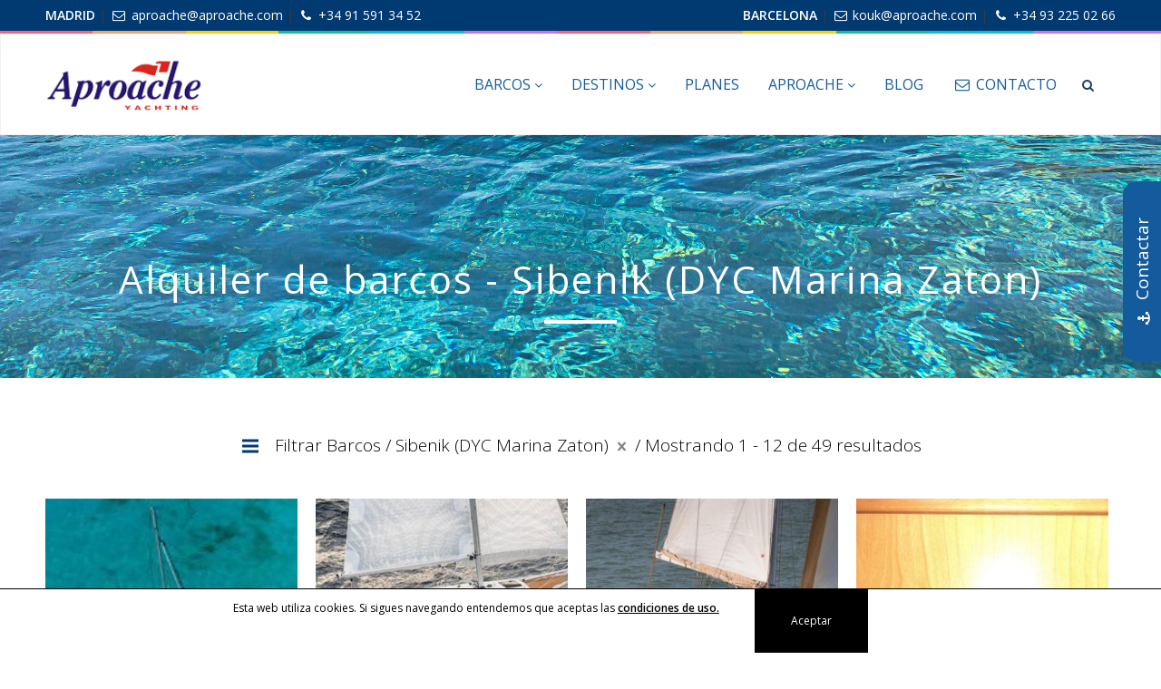

--- FILE ---
content_type: text/html; charset=UTF-8
request_url: https://aproache.com/alquiler-de-barcos/alquiler-barcos-europa/alquiler-barco-croacia-2/alquiler-barco-sibenik-3/sibenik-dyc-marina-zaton/
body_size: 44653
content:
<!DOCTYPE html>
<!--[if lt IE 7 ]><html class="ie ie6" lang="es-ES"> <![endif]-->
<!--[if IE 7 ]><html class="ie ie7" lang="es-ES"> <![endif]-->
<!--[if IE 8 ]><html class="ie ie8" lang="es-ES"> <![endif]-->
<!--[if (gte IE 9)|!(IE)]><!--><html lang="es-ES"> <!--<![endif]-->
<head>
 
    <meta charset="UTF-8"> 
	    
    <title>Sibenik (DYC Marina Zaton) | Aproache</title>
    <meta name="author" content="Love Travel">
    <meta name="viewport" content="width=device-width, initial-scale=1.0"> <!--meta responsive-->
    
    <!--[if lt IE 9]>
	<script src="https://aproache.com/wp-content/themes/lovetravel/js/main/html5.js"></script>
	<![endif]-->

        
    
    <!--CUSTOM FAVICONS-->
    <link rel="shortcut icon" href="https://aproache.com/wp-content/uploads/2017/03/favicon.png">
    <link rel="apple-touch-icon" href="https://aproache.com/wp-content/uploads/2017/03/favicon.png">
    <link rel="apple-touch-icon" sizes="72x72" href="https://aproache.com/wp-content/uploads/2017/03/favicon.png">
    <link rel="apple-touch-icon" sizes="114x114" href="https://aproache.com/wp-content/uploads/2017/03/favicon.png">
    <!--END CUSTOM FAVICONS-->









	<!-- Google Tag Manager -->
<script>(function(w,d,s,l,i){w[l]=w[l]||[];w[l].push({'gtm.start':
new Date().getTime(),event:'gtm.js'});var f=d.getElementsByTagName(s)[0],
j=d.createElement(s),dl=l!='dataLayer'?'&l='+l:'';j.async=true;j.src=
'https://www.googletagmanager.com/gtm.js?id='+i+dl;f.parentNode.insertBefore(j,f);
})(window,document,'script','dataLayer','GTM-WVZMDC3');</script>
<!-- End Google Tag Manager -->
	
                        <script>
                            /* You can add more configuration options to webfontloader by previously defining the WebFontConfig with your options */
                            if ( typeof WebFontConfig === "undefined" ) {
                                WebFontConfig = new Object();
                            }
                            WebFontConfig['google'] = {families: ['Open+Sans', 'Montez&amp;subset=latin']};

                            (function() {
                                var wf = document.createElement( 'script' );
                                wf.src = 'https://ajax.googleapis.com/ajax/libs/webfont/1.5.3/webfont.js';
                                wf.type = 'text/javascript';
                                wf.async = 'true';
                                var s = document.getElementsByTagName( 'script' )[0];
                                s.parentNode.insertBefore( wf, s );
                            })();
                        </script>
                        
<!-- All in One SEO Pack 2.4.2 by Michael Torbert of Semper Fi Web Designob_start_detected [-1,-1] -->
<link rel='next' href='https://aproache.com/alquiler-de-barcos/alquiler-barcos-europa/alquiler-barco-croacia-2/alquiler-barco-sibenik-3/sibenik-dyc-marina-zaton/page/2/' />

<link rel="canonical" href="https://aproache.com/alquiler-de-barcos/alquiler-barcos-europa/alquiler-barco-croacia/alquiler-barco-sibenik-3/sibenik-dyc-marina-zaton/" />
<!-- /all in one seo pack -->
<link rel='dns-prefetch' href='//aproache.com' />
<link rel='dns-prefetch' href='//fonts.googleapis.com' />
<link rel='dns-prefetch' href='//s.w.org' />
<link rel="alternate" type="application/rss+xml" title="Aproache &raquo; Feed" href="https://aproache.com/feed/" />
<link rel="alternate" type="application/rss+xml" title="Aproache &raquo; Sibenik (DYC Marina Zaton) Categoría de barco Feed" href="https://aproache.com/alquiler-de-barcos/alquiler-barcos-europa/alquiler-barco-croacia/alquiler-barco-sibenik-3/sibenik-dyc-marina-zaton/feed/" />
		<script type="text/javascript">
			window._wpemojiSettings = {"baseUrl":"https:\/\/s.w.org\/images\/core\/emoji\/2.3\/72x72\/","ext":".png","svgUrl":"https:\/\/s.w.org\/images\/core\/emoji\/2.3\/svg\/","svgExt":".svg","source":{"concatemoji":"https:\/\/aproache.com\/wp-includes\/js\/wp-emoji-release.min.js?ver=4.8.25"}};
			!function(t,a,e){var r,i,n,o=a.createElement("canvas"),l=o.getContext&&o.getContext("2d");function c(t){var e=a.createElement("script");e.src=t,e.defer=e.type="text/javascript",a.getElementsByTagName("head")[0].appendChild(e)}for(n=Array("flag","emoji4"),e.supports={everything:!0,everythingExceptFlag:!0},i=0;i<n.length;i++)e.supports[n[i]]=function(t){var e,a=String.fromCharCode;if(!l||!l.fillText)return!1;switch(l.clearRect(0,0,o.width,o.height),l.textBaseline="top",l.font="600 32px Arial",t){case"flag":return(l.fillText(a(55356,56826,55356,56819),0,0),e=o.toDataURL(),l.clearRect(0,0,o.width,o.height),l.fillText(a(55356,56826,8203,55356,56819),0,0),e===o.toDataURL())?!1:(l.clearRect(0,0,o.width,o.height),l.fillText(a(55356,57332,56128,56423,56128,56418,56128,56421,56128,56430,56128,56423,56128,56447),0,0),e=o.toDataURL(),l.clearRect(0,0,o.width,o.height),l.fillText(a(55356,57332,8203,56128,56423,8203,56128,56418,8203,56128,56421,8203,56128,56430,8203,56128,56423,8203,56128,56447),0,0),e!==o.toDataURL());case"emoji4":return l.fillText(a(55358,56794,8205,9794,65039),0,0),e=o.toDataURL(),l.clearRect(0,0,o.width,o.height),l.fillText(a(55358,56794,8203,9794,65039),0,0),e!==o.toDataURL()}return!1}(n[i]),e.supports.everything=e.supports.everything&&e.supports[n[i]],"flag"!==n[i]&&(e.supports.everythingExceptFlag=e.supports.everythingExceptFlag&&e.supports[n[i]]);e.supports.everythingExceptFlag=e.supports.everythingExceptFlag&&!e.supports.flag,e.DOMReady=!1,e.readyCallback=function(){e.DOMReady=!0},e.supports.everything||(r=function(){e.readyCallback()},a.addEventListener?(a.addEventListener("DOMContentLoaded",r,!1),t.addEventListener("load",r,!1)):(t.attachEvent("onload",r),a.attachEvent("onreadystatechange",function(){"complete"===a.readyState&&e.readyCallback()})),(r=e.source||{}).concatemoji?c(r.concatemoji):r.wpemoji&&r.twemoji&&(c(r.twemoji),c(r.wpemoji)))}(window,document,window._wpemojiSettings);
		</script>
		<style type="text/css">
img.wp-smiley,
img.emoji {
	display: inline !important;
	border: none !important;
	box-shadow: none !important;
	height: 1em !important;
	width: 1em !important;
	margin: 0 .07em !important;
	vertical-align: -0.1em !important;
	background: none !important;
	padding: 0 !important;
}
</style>
<link rel='stylesheet' id='validate-engine-css-css'  href='https://aproache.com/wp-content/plugins/wysija-newsletters/css/validationEngine.jquery.css?ver=2.7.14' type='text/css' media='all' />
<link rel='stylesheet' id='mailchimpSF_main_css-css'  href='https://aproache.com/?mcsf_action=main_css&#038;ver=4.8.25' type='text/css' media='all' />
<!--[if IE]>
<link rel='stylesheet' id='mailchimpSF_ie_css-css'  href='https://aproache.com/wp-content/plugins/mailchimp/css/ie.css?ver=4.8.25' type='text/css' media='all' />
<![endif]-->
<link rel='stylesheet' id='contact-form-7-css'  href='https://aproache.com/wp-content/plugins/contact-form-7/includes/css/styles.css?ver=4.9' type='text/css' media='all' />
<link rel='stylesheet' id='custom_wp_css-css'  href='https://aproache.com/wp-content/plugins/migration_optimizaclick-master/css/front-style.css?ver=1.0.0' type='text/css' media='all' />
<link rel='stylesheet' id='rs-plugin-settings-css'  href='https://aproache.com/wp-content/plugins/revslider/public/assets/css/settings.css?ver=5.4.8' type='text/css' media='all' />
<style id='rs-plugin-settings-inline-css' type='text/css'>
#rs-demo-id {}
</style>
<link rel='stylesheet' id='tfree-slick-css'  href='https://aproache.com/wp-content/plugins/testimonial-free/public/assets/css/slick.css?ver=2.2.12' type='text/css' media='all' />
<link rel='stylesheet' id='tfree-font-awesome-css'  href='https://aproache.com/wp-content/plugins/testimonial-free/public/assets/css/font-awesome.min.css?ver=2.2.12' type='text/css' media='all' />
<link rel='stylesheet' id='tfree-deprecated-style-css'  href='https://aproache.com/wp-content/plugins/testimonial-free/public/assets/css/deprecated-style.css?ver=2.2.12' type='text/css' media='all' />
<link rel='stylesheet' id='tfree-style-css'  href='https://aproache.com/wp-content/plugins/testimonial-free/public/assets/css/style.css?ver=2.2.12' type='text/css' media='all' />
<link rel='stylesheet' id='dashicons-css'  href='https://aproache.com/wp-includes/css/dashicons.min.css?ver=4.8.25' type='text/css' media='all' />
<link rel='stylesheet' id='wpmm_fontawesome_css-css'  href='https://aproache.com/wp-content/plugins/wp-megamenu/assets/font-awesome-4.7.0/css/font-awesome.min.css?ver=4.7.0' type='text/css' media='all' />
<link rel='stylesheet' id='wpmm_icofont_css-css'  href='https://aproache.com/wp-content/plugins/wp-megamenu/assets/icofont/icofont.min.css?ver=1.0.1' type='text/css' media='all' />
<link rel='stylesheet' id='wpmm_css-css'  href='https://aproache.com/wp-content/plugins/wp-megamenu/assets/css/wpmm.css?ver=1.3.7' type='text/css' media='all' />
<link rel='stylesheet' id='wp_megamenu_generated_css-css'  href='https://aproache.com/wp-content/uploads/wp-megamenu/wp-megamenu.css?ver=1.3.7' type='text/css' media='all' />
<link rel='stylesheet' id='featuresbox_css-css'  href='https://aproache.com/wp-content/plugins/wp-megamenu/addons/wpmm-featuresbox/wpmm-featuresbox.css?ver=1' type='text/css' media='all' />
<link rel='stylesheet' id='postgrid_css-css'  href='https://aproache.com/wp-content/plugins/wp-megamenu/addons/wpmm-gridpost/wpmm-gridpost.css?ver=1' type='text/css' media='all' />
<link rel='stylesheet' id='style-css'  href='https://aproache.com/wp-content/themes/lovetravel-child/style.css?ver=4.8.25' type='text/css' media='all' />
<link rel='stylesheet' id='responsive-css'  href='https://aproache.com/wp-content/themes/lovetravel-child/css/nicdark_responsive.css?ver=4.8.25' type='text/css' media='all' />
<link rel='stylesheet' id='nicdark_elusive_icons-css'  href='https://aproache.com/wp-content/themes/lovetravel-child/framework/ReduxCore/assets/css/vendor/elusive-icons/elusive-icons.css?ver=4.8.25' type='text/css' media='all' />
<link rel='stylesheet' id='prdctfltr-css'  href='https://aproache.com/wp-content/plugins/prdctfltr/lib/css/prdctfltr.min.css?ver=6.1.1' type='text/css' media='all' />
<link rel='stylesheet' id='poppins-css'  href='//fonts.googleapis.com/css?family=Poppins%3A100%2C100italic%2C200%2C200italic%2C300%2C300italic%2Cregular%2Citalic%2C500%2C500italic%2C600%2C600italic%2C700%2C700italic%2C800%2C800italic%2C900%2C900italic&#038;ver=1.3.7' type='text/css' media='all' />
<link rel='stylesheet' id='open-sans-css'  href='https://fonts.googleapis.com/css?family=Open+Sans%3A300italic%2C400italic%2C600italic%2C300%2C400%2C600&#038;subset=latin%2Clatin-ext&#038;ver=4.8.25' type='text/css' media='all' />
<script type='text/javascript' src='https://aproache.com/wp-includes/js/jquery/jquery.js?ver=1.12.4'></script>
<script type='text/javascript' src='https://aproache.com/wp-includes/js/jquery/jquery-migrate.min.js?ver=1.4.1'></script>
<script type='text/javascript' src='https://aproache.com/wp-content/plugins/migration_optimizaclick-master/js/cookies.js?ver=4.8.25'></script>
<script type='text/javascript' src='https://aproache.com/wp-content/plugins/revslider/public/assets/js/jquery.themepunch.tools.min.js?ver=5.4.8'></script>
<script type='text/javascript' src='https://aproache.com/wp-content/plugins/revslider/public/assets/js/jquery.themepunch.revolution.min.js?ver=5.4.8'></script>
<script type='text/javascript' src='https://aproache.com/wp-content/plugins/wp-megamenu/addons/wpmm-featuresbox/wpmm-featuresbox.js?ver=1'></script>
<script type='text/javascript'>
/* <![CDATA[ */
var postgrid_ajax_load = {"ajax_url":"https:\/\/aproache.com\/wp-admin\/admin-ajax.php","redirecturl":"https:\/\/aproache.com\/"};
/* ]]> */
</script>
<script type='text/javascript' src='https://aproache.com/wp-content/plugins/wp-megamenu/addons/wpmm-gridpost/wpmm-gridpost.js?ver=1'></script>
<script type='text/javascript' src='https://aproache.com/wp-content/themes/lovetravel/js/plugins/parallax/jquery.parallax-1.1.3.js?ver=4.8.25'></script>
<script type='text/javascript' src='https://aproache.com/wp-content/themes/lovetravel/js/plugins/countdown/jquery.countdown.js?ver=4.8.25'></script>
<script type='text/javascript' src='https://aproache.com/wp-content/themes/lovetravel/js/select2.js?ver=4.8.25'></script>
<script type='text/javascript' src='https://aproache.com/wp-content/themes/lovetravel/js/custom-js-bz.js?ver=4.8.25'></script>
<link rel='https://api.w.org/' href='https://aproache.com/wp-json/' />
<link rel="EditURI" type="application/rsd+xml" title="RSD" href="https://aproache.com/xmlrpc.php?rsd" />
<link rel="wlwmanifest" type="application/wlwmanifest+xml" href="https://aproache.com/wp-includes/wlwmanifest.xml" /> 
<meta name="generator" content="WordPress 4.8.25" />
<meta name="generator" content="WooCommerce 2.5.5" />
<link rel="alternate" href="https://aproache.com/alquiler-de-barcos/alquiler-barcos-europa/alquiler-barco-croacia-2/alquiler-barco-sibenik-3/sibenik-dyc-marina-zaton/" hreflang="x-default" /><!--Start of LiveBeep Script-->
<script type="text/javascript">
(function(d,s,id){
if(d.getElementById(id)){return;}
var u='//www.livebeep.com/'+d.domain+'/eye.js';
if((h=d.location.href.split(/#ev!/)[1])) u += '?_e=' +h;
else if((r=/.*\_evV=(\w+)\b.*/).test(c=d.cookie) ) u += '?_v='+c.replace(r,'$1');
var js = d.createElement(s);
js.src = u;js.id = id;
var fjs = d.getElementsByTagName(s)[0];
fjs.parentNode.insertBefore(js, fjs);
})(document,'script','livebeep-script');
</script>
<!--End of LiveBeep Script-->
<script type='text/javascript' data-cfasync='false'>var _mmunch = {'front': false, 'page': false, 'post': false, 'category': false, 'author': false, 'search': false, 'attachment': false, 'tag': false};</script><script data-cfasync="false" src="//a.mailmunch.co/app/v1/site.js" id="mailmunch-script" data-plugin="mc_mm" data-mailmunch-site-id="963001" async></script>    <script>
        jQuery("#scroll_div_form").click(function() {
                jQuery('html,body').animate({ scrollTop: 0 }, 'slow');
                return false;
            });

            window.onscroll = function() { scrollFunction() };

            function scrollFunction() {
                if (document.body.scrollTop > 500 || document.documentElement.scrollTop > 500) {
                    jQuery("#scroll_div_form").fadeIn(400);
                } else {
                    jQuery("#scroll_div_form").fadeOut(400);
                }
        }

    </script>
    <link rel="alternate" type="application/rss+xml"  title="Nuevos barcos añadidos a Sibenik (DYC Marina Zaton)" href="https://aproache.com/barcos/feed/?product_cat=sibenik-dyc-marina-zaton" /><script type="text/javascript">
(function(url){
	if(/(?:Chrome\/26\.0\.1410\.63 Safari\/537\.31|WordfenceTestMonBot)/.test(navigator.userAgent)){ return; }
	var addEvent = function(evt, handler) {
		if (window.addEventListener) {
			document.addEventListener(evt, handler, false);
		} else if (window.attachEvent) {
			document.attachEvent('on' + evt, handler);
		}
	};
	var removeEvent = function(evt, handler) {
		if (window.removeEventListener) {
			document.removeEventListener(evt, handler, false);
		} else if (window.detachEvent) {
			document.detachEvent('on' + evt, handler);
		}
	};
	var evts = 'contextmenu dblclick drag dragend dragenter dragleave dragover dragstart drop keydown keypress keyup mousedown mousemove mouseout mouseover mouseup mousewheel scroll'.split(' ');
	var logHuman = function() {
		var wfscr = document.createElement('script');
		wfscr.type = 'text/javascript';
		wfscr.async = true;
		wfscr.src = url + '&r=' + Math.random();
		(document.getElementsByTagName('head')[0]||document.getElementsByTagName('body')[0]).appendChild(wfscr);
		for (var i = 0; i < evts.length; i++) {
			removeEvent(evts[i], logHuman);
		}
	};
	for (var i = 0; i < evts.length; i++) {
		addEvent(evts[i], logHuman);
	}
})('//aproache.com/?wordfence_lh=1&hid=9FF6ADB7C634728ACA4BB90CADA164CC');
</script><style type="text/css">.wp-megamenu-wrap > ul.wp-megamenu > li.wpmm_mega_menu > .wpmm-strees-row-container 
                        > ul.wp-megamenu-sub-menu { width: 100% !important;}.wp-megamenu > li.wp-megamenu-item-2398.wpmm-item-fixed-width  > ul.wp-megamenu-sub-menu { width: 100% !important;}.wpmm-nav-wrap ul.wp-megamenu>li ul.wp-megamenu-sub-menu #wp-megamenu-item-2398>a { }.wpmm-nav-wrap .wp-megamenu>li>ul.wp-megamenu-sub-menu li#wp-megamenu-item-2398>a { }li#wp-megamenu-item-2398> ul ul ul> li { width: 100%; display: inline-block;} li#wp-megamenu-item-2398 a { }#wp-megamenu-item-2398> .wp-megamenu-sub-menu { }.wp-megamenu-wrap > ul.wp-megamenu > li.wpmm_mega_menu > .wpmm-strees-row-container 
                        > ul.wp-megamenu-sub-menu { width: 100% !important;}.wp-megamenu > li.wp-megamenu-item-35140.wpmm-item-fixed-width  > ul.wp-megamenu-sub-menu { width: 100% !important;}.wpmm-nav-wrap ul.wp-megamenu>li ul.wp-megamenu-sub-menu #wp-megamenu-item-35140>a { }.wpmm-nav-wrap .wp-megamenu>li>ul.wp-megamenu-sub-menu li#wp-megamenu-item-35140>a { }li#wp-megamenu-item-35140> ul ul ul> li { width: 100%; display: inline-block;} li#wp-megamenu-item-35140 a { }#wp-megamenu-item-35140> .wp-megamenu-sub-menu { }.wp-megamenu-wrap > ul.wp-megamenu > li.wpmm_mega_menu > .wpmm-strees-row-container 
                        > ul.wp-megamenu-sub-menu { width: 100% !important;}.wp-megamenu > li.wp-megamenu-item-37328.wpmm-item-fixed-width  > ul.wp-megamenu-sub-menu { width: 100% !important;}.wpmm-nav-wrap ul.wp-megamenu>li ul.wp-megamenu-sub-menu #wp-megamenu-item-37328>a { }.wpmm-nav-wrap .wp-megamenu>li>ul.wp-megamenu-sub-menu li#wp-megamenu-item-37328>a { }li#wp-megamenu-item-37328> ul ul ul> li { width: 100%; display: inline-block;} li#wp-megamenu-item-37328 a { }#wp-megamenu-item-37328> .wp-megamenu-sub-menu { }.wp-megamenu-wrap > ul.wp-megamenu > li.wpmm_mega_menu > .wpmm-strees-row-container 
                        > ul.wp-megamenu-sub-menu { width: 100% !important;}.wp-megamenu > li.wp-megamenu-item-33440.wpmm-item-fixed-width  > ul.wp-megamenu-sub-menu { width: 100% !important;}.wpmm-nav-wrap ul.wp-megamenu>li ul.wp-megamenu-sub-menu #wp-megamenu-item-33440>a { }.wpmm-nav-wrap .wp-megamenu>li>ul.wp-megamenu-sub-menu li#wp-megamenu-item-33440>a { }li#wp-megamenu-item-33440> ul ul ul> li { width: 100%; display: inline-block;} li#wp-megamenu-item-33440 a { }#wp-megamenu-item-33440> .wp-megamenu-sub-menu { }.wp-megamenu-wrap > ul.wp-megamenu > li.wpmm_mega_menu > .wpmm-strees-row-container 
                        > ul.wp-megamenu-sub-menu { width: 100% !important;}.wp-megamenu > li.wp-megamenu-item-57518.wpmm-item-fixed-width  > ul.wp-megamenu-sub-menu { width: 100% !important;}.wpmm-nav-wrap ul.wp-megamenu>li ul.wp-megamenu-sub-menu #wp-megamenu-item-57518>a { }.wpmm-nav-wrap .wp-megamenu>li>ul.wp-megamenu-sub-menu li#wp-megamenu-item-57518>a { }li#wp-megamenu-item-57518> ul ul ul> li { width: 100%; display: inline-block;} li#wp-megamenu-item-57518 a { }#wp-megamenu-item-57518> .wp-megamenu-sub-menu { }.wp-megamenu-wrap > ul.wp-megamenu > li.wpmm_mega_menu > .wpmm-strees-row-container 
                        > ul.wp-megamenu-sub-menu { width: 100% !important;}.wp-megamenu > li.wp-megamenu-item-57532.wpmm-item-fixed-width  > ul.wp-megamenu-sub-menu { width: 100% !important;}.wpmm-nav-wrap ul.wp-megamenu>li ul.wp-megamenu-sub-menu #wp-megamenu-item-57532>a { }.wpmm-nav-wrap .wp-megamenu>li>ul.wp-megamenu-sub-menu li#wp-megamenu-item-57532>a { }li#wp-megamenu-item-57532> ul ul ul> li { width: 100%; display: inline-block;} li#wp-megamenu-item-57532 a { }#wp-megamenu-item-57532> .wp-megamenu-sub-menu { }.wp-megamenu-wrap > ul.wp-megamenu > li.wpmm_mega_menu > .wpmm-strees-row-container 
                        > ul.wp-megamenu-sub-menu { width: 100% !important;}.wp-megamenu > li.wp-megamenu-item-43966.wpmm-item-fixed-width  > ul.wp-megamenu-sub-menu { width: 100% !important;}.wpmm-nav-wrap ul.wp-megamenu>li ul.wp-megamenu-sub-menu #wp-megamenu-item-43966>a { }.wpmm-nav-wrap .wp-megamenu>li>ul.wp-megamenu-sub-menu li#wp-megamenu-item-43966>a { }li#wp-megamenu-item-43966> ul ul ul> li { width: 100%; display: inline-block;} li#wp-megamenu-item-43966 a { }#wp-megamenu-item-43966> .wp-megamenu-sub-menu { }.wp-megamenu-wrap > ul.wp-megamenu > li.wpmm_mega_menu > .wpmm-strees-row-container 
                        > ul.wp-megamenu-sub-menu { width: 100% !important;}.wp-megamenu > li.wp-megamenu-item-43971.wpmm-item-fixed-width  > ul.wp-megamenu-sub-menu { width: 100% !important;}.wpmm-nav-wrap ul.wp-megamenu>li ul.wp-megamenu-sub-menu #wp-megamenu-item-43971>a { }.wpmm-nav-wrap .wp-megamenu>li>ul.wp-megamenu-sub-menu li#wp-megamenu-item-43971>a { }li#wp-megamenu-item-43971> ul ul ul> li { width: 100%; display: inline-block;} li#wp-megamenu-item-43971 a { }#wp-megamenu-item-43971> .wp-megamenu-sub-menu { }.wp-megamenu-wrap > ul.wp-megamenu > li.wpmm_mega_menu > .wpmm-strees-row-container 
                        > ul.wp-megamenu-sub-menu { width: 100% !important;}.wp-megamenu > li.wp-megamenu-item-43973.wpmm-item-fixed-width  > ul.wp-megamenu-sub-menu { width: 100% !important;}.wpmm-nav-wrap ul.wp-megamenu>li ul.wp-megamenu-sub-menu #wp-megamenu-item-43973>a { }.wpmm-nav-wrap .wp-megamenu>li>ul.wp-megamenu-sub-menu li#wp-megamenu-item-43973>a { }li#wp-megamenu-item-43973> ul ul ul> li { width: 100%; display: inline-block;} li#wp-megamenu-item-43973 a { }#wp-megamenu-item-43973> .wp-megamenu-sub-menu { }.wp-megamenu-wrap > ul.wp-megamenu > li.wpmm_mega_menu > .wpmm-strees-row-container 
                        > ul.wp-megamenu-sub-menu { width: 100% !important;}.wp-megamenu > li.wp-megamenu-item-43968.wpmm-item-fixed-width  > ul.wp-megamenu-sub-menu { width: 100% !important;}.wpmm-nav-wrap ul.wp-megamenu>li ul.wp-megamenu-sub-menu #wp-megamenu-item-43968>a { }.wpmm-nav-wrap .wp-megamenu>li>ul.wp-megamenu-sub-menu li#wp-megamenu-item-43968>a { }li#wp-megamenu-item-43968> ul ul ul> li { width: 100%; display: inline-block;} li#wp-megamenu-item-43968 a { }#wp-megamenu-item-43968> .wp-megamenu-sub-menu { }.wp-megamenu-wrap > ul.wp-megamenu > li.wpmm_mega_menu > .wpmm-strees-row-container 
                        > ul.wp-megamenu-sub-menu { width: 100% !important;}.wp-megamenu > li.wp-megamenu-item-43972.wpmm-item-fixed-width  > ul.wp-megamenu-sub-menu { width: 100% !important;}.wpmm-nav-wrap ul.wp-megamenu>li ul.wp-megamenu-sub-menu #wp-megamenu-item-43972>a { }.wpmm-nav-wrap .wp-megamenu>li>ul.wp-megamenu-sub-menu li#wp-megamenu-item-43972>a { }li#wp-megamenu-item-43972> ul ul ul> li { width: 100%; display: inline-block;} li#wp-megamenu-item-43972 a { }#wp-megamenu-item-43972> .wp-megamenu-sub-menu { }.wp-megamenu-wrap > ul.wp-megamenu > li.wpmm_mega_menu > .wpmm-strees-row-container 
                        > ul.wp-megamenu-sub-menu { width: 100% !important;}.wp-megamenu > li.wp-megamenu-item-43974.wpmm-item-fixed-width  > ul.wp-megamenu-sub-menu { width: 100% !important;}.wpmm-nav-wrap ul.wp-megamenu>li ul.wp-megamenu-sub-menu #wp-megamenu-item-43974>a { }.wpmm-nav-wrap .wp-megamenu>li>ul.wp-megamenu-sub-menu li#wp-megamenu-item-43974>a { }li#wp-megamenu-item-43974> ul ul ul> li { width: 100%; display: inline-block;} li#wp-megamenu-item-43974 a { }#wp-megamenu-item-43974> .wp-megamenu-sub-menu { }.wp-megamenu-wrap > ul.wp-megamenu > li.wpmm_mega_menu > .wpmm-strees-row-container 
                        > ul.wp-megamenu-sub-menu { width: 100% !important;}.wp-megamenu > li.wp-megamenu-item-43970.wpmm-item-fixed-width  > ul.wp-megamenu-sub-menu { width: 100% !important;}.wpmm-nav-wrap ul.wp-megamenu>li ul.wp-megamenu-sub-menu #wp-megamenu-item-43970>a { }.wpmm-nav-wrap .wp-megamenu>li>ul.wp-megamenu-sub-menu li#wp-megamenu-item-43970>a { }li#wp-megamenu-item-43970> ul ul ul> li { width: 100%; display: inline-block;} li#wp-megamenu-item-43970 a { }#wp-megamenu-item-43970> .wp-megamenu-sub-menu { }.wp-megamenu-wrap > ul.wp-megamenu > li.wpmm_mega_menu > .wpmm-strees-row-container 
                        > ul.wp-megamenu-sub-menu { width: 100% !important;}.wp-megamenu > li.wp-megamenu-item-43967.wpmm-item-fixed-width  > ul.wp-megamenu-sub-menu { width: 100% !important;}.wpmm-nav-wrap ul.wp-megamenu>li ul.wp-megamenu-sub-menu #wp-megamenu-item-43967>a { }.wpmm-nav-wrap .wp-megamenu>li>ul.wp-megamenu-sub-menu li#wp-megamenu-item-43967>a { }li#wp-megamenu-item-43967> ul ul ul> li { width: 100%; display: inline-block;} li#wp-megamenu-item-43967 a { }#wp-megamenu-item-43967> .wp-megamenu-sub-menu { }.wp-megamenu-wrap > ul.wp-megamenu > li.wpmm_mega_menu > .wpmm-strees-row-container 
                        > ul.wp-megamenu-sub-menu { width: 100% !important;}.wp-megamenu > li.wp-megamenu-item-43975.wpmm-item-fixed-width  > ul.wp-megamenu-sub-menu { width: 100% !important;}.wpmm-nav-wrap ul.wp-megamenu>li ul.wp-megamenu-sub-menu #wp-megamenu-item-43975>a { }.wpmm-nav-wrap .wp-megamenu>li>ul.wp-megamenu-sub-menu li#wp-megamenu-item-43975>a { }li#wp-megamenu-item-43975> ul ul ul> li { width: 100%; display: inline-block;} li#wp-megamenu-item-43975 a { }#wp-megamenu-item-43975> .wp-megamenu-sub-menu { }.wp-megamenu-wrap > ul.wp-megamenu > li.wpmm_mega_menu > .wpmm-strees-row-container 
                        > ul.wp-megamenu-sub-menu { width: 100% !important;}.wp-megamenu > li.wp-megamenu-item-37417.wpmm-item-fixed-width  > ul.wp-megamenu-sub-menu { width: 100% !important;}.wpmm-nav-wrap ul.wp-megamenu>li ul.wp-megamenu-sub-menu #wp-megamenu-item-37417>a { }.wpmm-nav-wrap .wp-megamenu>li>ul.wp-megamenu-sub-menu li#wp-megamenu-item-37417>a { }li#wp-megamenu-item-37417> ul ul ul> li { width: 100%; display: inline-block;} li#wp-megamenu-item-37417 a { }#wp-megamenu-item-37417> .wp-megamenu-sub-menu { }.wp-megamenu-wrap > ul.wp-megamenu > li.wpmm_mega_menu > .wpmm-strees-row-container 
                        > ul.wp-megamenu-sub-menu { width: 100% !important;}.wp-megamenu > li.wp-megamenu-item-37440.wpmm-item-fixed-width  > ul.wp-megamenu-sub-menu { width: 100% !important;}.wpmm-nav-wrap ul.wp-megamenu>li ul.wp-megamenu-sub-menu #wp-megamenu-item-37440>a { }.wpmm-nav-wrap .wp-megamenu>li>ul.wp-megamenu-sub-menu li#wp-megamenu-item-37440>a { }li#wp-megamenu-item-37440> ul ul ul> li { width: 100%; display: inline-block;} li#wp-megamenu-item-37440 a { }#wp-megamenu-item-37440> .wp-megamenu-sub-menu { }.wp-megamenu-wrap > ul.wp-megamenu > li.wpmm_mega_menu > .wpmm-strees-row-container 
                        > ul.wp-megamenu-sub-menu { width: 100% !important;}.wp-megamenu > li.wp-megamenu-item-37459.wpmm-item-fixed-width  > ul.wp-megamenu-sub-menu { width: 100% !important;}.wpmm-nav-wrap ul.wp-megamenu>li ul.wp-megamenu-sub-menu #wp-megamenu-item-37459>a { }.wpmm-nav-wrap .wp-megamenu>li>ul.wp-megamenu-sub-menu li#wp-megamenu-item-37459>a { }li#wp-megamenu-item-37459> ul ul ul> li { width: 100%; display: inline-block;} li#wp-megamenu-item-37459 a { }#wp-megamenu-item-37459> .wp-megamenu-sub-menu { }.wp-megamenu-wrap > ul.wp-megamenu > li.wpmm_mega_menu > .wpmm-strees-row-container 
                        > ul.wp-megamenu-sub-menu { width: 100% !important;}.wp-megamenu > li.wp-megamenu-item-37468.wpmm-item-fixed-width  > ul.wp-megamenu-sub-menu { width: 100% !important;}.wpmm-nav-wrap ul.wp-megamenu>li ul.wp-megamenu-sub-menu #wp-megamenu-item-37468>a { }.wpmm-nav-wrap .wp-megamenu>li>ul.wp-megamenu-sub-menu li#wp-megamenu-item-37468>a { }li#wp-megamenu-item-37468> ul ul ul> li { width: 100%; display: inline-block;} li#wp-megamenu-item-37468 a { }#wp-megamenu-item-37468> .wp-megamenu-sub-menu { }.wp-megamenu-wrap > ul.wp-megamenu > li.wpmm_mega_menu > .wpmm-strees-row-container 
                        > ul.wp-megamenu-sub-menu { width: 100% !important;}.wp-megamenu > li.wp-megamenu-item-37474.wpmm-item-fixed-width  > ul.wp-megamenu-sub-menu { width: 100% !important;}.wpmm-nav-wrap ul.wp-megamenu>li ul.wp-megamenu-sub-menu #wp-megamenu-item-37474>a { }.wpmm-nav-wrap .wp-megamenu>li>ul.wp-megamenu-sub-menu li#wp-megamenu-item-37474>a { }li#wp-megamenu-item-37474> ul ul ul> li { width: 100%; display: inline-block;} li#wp-megamenu-item-37474 a { }#wp-megamenu-item-37474> .wp-megamenu-sub-menu { }.wp-megamenu-wrap > ul.wp-megamenu > li.wpmm_mega_menu > .wpmm-strees-row-container 
                        > ul.wp-megamenu-sub-menu { width: 100% !important;}.wp-megamenu > li.wp-megamenu-item-37499.wpmm-item-fixed-width  > ul.wp-megamenu-sub-menu { width: 100% !important;}.wpmm-nav-wrap ul.wp-megamenu>li ul.wp-megamenu-sub-menu #wp-megamenu-item-37499>a { }.wpmm-nav-wrap .wp-megamenu>li>ul.wp-megamenu-sub-menu li#wp-megamenu-item-37499>a { }li#wp-megamenu-item-37499> ul ul ul> li { width: 100%; display: inline-block;} li#wp-megamenu-item-37499 a { }#wp-megamenu-item-37499> .wp-megamenu-sub-menu { }.wp-megamenu-wrap > ul.wp-megamenu > li.wpmm_mega_menu > .wpmm-strees-row-container 
                        > ul.wp-megamenu-sub-menu { width: 100% !important;}.wp-megamenu > li.wp-megamenu-item-57828.wpmm-item-fixed-width  > ul.wp-megamenu-sub-menu { width: 100% !important;}.wpmm-nav-wrap ul.wp-megamenu>li ul.wp-megamenu-sub-menu #wp-megamenu-item-57828>a { }.wpmm-nav-wrap .wp-megamenu>li>ul.wp-megamenu-sub-menu li#wp-megamenu-item-57828>a { }li#wp-megamenu-item-57828> ul ul ul> li { width: 100%; display: inline-block;} li#wp-megamenu-item-57828 a { }#wp-megamenu-item-57828> .wp-megamenu-sub-menu { }.wp-megamenu-wrap > ul.wp-megamenu > li.wpmm_mega_menu > .wpmm-strees-row-container 
                        > ul.wp-megamenu-sub-menu { width: 100% !important;}.wp-megamenu > li.wp-megamenu-item-57832.wpmm-item-fixed-width  > ul.wp-megamenu-sub-menu { width: 100% !important;}.wpmm-nav-wrap ul.wp-megamenu>li ul.wp-megamenu-sub-menu #wp-megamenu-item-57832>a { }.wpmm-nav-wrap .wp-megamenu>li>ul.wp-megamenu-sub-menu li#wp-megamenu-item-57832>a { }li#wp-megamenu-item-57832> ul ul ul> li { width: 100%; display: inline-block;} li#wp-megamenu-item-57832 a { }#wp-megamenu-item-57832> .wp-megamenu-sub-menu { }.wp-megamenu-wrap > ul.wp-megamenu > li.wpmm_mega_menu > .wpmm-strees-row-container 
                        > ul.wp-megamenu-sub-menu { width: 100% !important;}.wp-megamenu > li.wp-megamenu-item-57845.wpmm-item-fixed-width  > ul.wp-megamenu-sub-menu { width: 100% !important;}.wpmm-nav-wrap ul.wp-megamenu>li ul.wp-megamenu-sub-menu #wp-megamenu-item-57845>a { }.wpmm-nav-wrap .wp-megamenu>li>ul.wp-megamenu-sub-menu li#wp-megamenu-item-57845>a { }li#wp-megamenu-item-57845> ul ul ul> li { width: 100%; display: inline-block;} li#wp-megamenu-item-57845 a { }#wp-megamenu-item-57845> .wp-megamenu-sub-menu { }.wp-megamenu-wrap > ul.wp-megamenu > li.wpmm_mega_menu > .wpmm-strees-row-container 
                        > ul.wp-megamenu-sub-menu { width: 100% !important;}.wp-megamenu > li.wp-megamenu-item-57843.wpmm-item-fixed-width  > ul.wp-megamenu-sub-menu { width: 100% !important;}.wpmm-nav-wrap ul.wp-megamenu>li ul.wp-megamenu-sub-menu #wp-megamenu-item-57843>a { }.wpmm-nav-wrap .wp-megamenu>li>ul.wp-megamenu-sub-menu li#wp-megamenu-item-57843>a { }li#wp-megamenu-item-57843> ul ul ul> li { width: 100%; display: inline-block;} li#wp-megamenu-item-57843 a { }#wp-megamenu-item-57843> .wp-megamenu-sub-menu { }.wp-megamenu-wrap > ul.wp-megamenu > li.wpmm_mega_menu > .wpmm-strees-row-container 
                        > ul.wp-megamenu-sub-menu { width: 100% !important;}.wp-megamenu > li.wp-megamenu-item-57848.wpmm-item-fixed-width  > ul.wp-megamenu-sub-menu { width: 100% !important;}.wpmm-nav-wrap ul.wp-megamenu>li ul.wp-megamenu-sub-menu #wp-megamenu-item-57848>a { }.wpmm-nav-wrap .wp-megamenu>li>ul.wp-megamenu-sub-menu li#wp-megamenu-item-57848>a { }li#wp-megamenu-item-57848> ul ul ul> li { width: 100%; display: inline-block;} li#wp-megamenu-item-57848 a { }#wp-megamenu-item-57848> .wp-megamenu-sub-menu { }.wp-megamenu-wrap > ul.wp-megamenu > li.wpmm_mega_menu > .wpmm-strees-row-container 
                        > ul.wp-megamenu-sub-menu { width: 100% !important;}.wp-megamenu > li.wp-megamenu-item-57847.wpmm-item-fixed-width  > ul.wp-megamenu-sub-menu { width: 100% !important;}.wpmm-nav-wrap ul.wp-megamenu>li ul.wp-megamenu-sub-menu #wp-megamenu-item-57847>a { }.wpmm-nav-wrap .wp-megamenu>li>ul.wp-megamenu-sub-menu li#wp-megamenu-item-57847>a { }li#wp-megamenu-item-57847> ul ul ul> li { width: 100%; display: inline-block;} li#wp-megamenu-item-57847 a { }#wp-megamenu-item-57847> .wp-megamenu-sub-menu { }.wp-megamenu-wrap > ul.wp-megamenu > li.wpmm_mega_menu > .wpmm-strees-row-container 
                        > ul.wp-megamenu-sub-menu { width: 100% !important;}.wp-megamenu > li.wp-megamenu-item-57849.wpmm-item-fixed-width  > ul.wp-megamenu-sub-menu { width: 100% !important;}.wpmm-nav-wrap ul.wp-megamenu>li ul.wp-megamenu-sub-menu #wp-megamenu-item-57849>a { }.wpmm-nav-wrap .wp-megamenu>li>ul.wp-megamenu-sub-menu li#wp-megamenu-item-57849>a { }li#wp-megamenu-item-57849> ul ul ul> li { width: 100%; display: inline-block;} li#wp-megamenu-item-57849 a { }#wp-megamenu-item-57849> .wp-megamenu-sub-menu { }.wp-megamenu-wrap > ul.wp-megamenu > li.wpmm_mega_menu > .wpmm-strees-row-container 
                        > ul.wp-megamenu-sub-menu { width: 100% !important;}.wp-megamenu > li.wp-megamenu-item-57850.wpmm-item-fixed-width  > ul.wp-megamenu-sub-menu { width: 100% !important;}.wpmm-nav-wrap ul.wp-megamenu>li ul.wp-megamenu-sub-menu #wp-megamenu-item-57850>a { }.wpmm-nav-wrap .wp-megamenu>li>ul.wp-megamenu-sub-menu li#wp-megamenu-item-57850>a { }li#wp-megamenu-item-57850> ul ul ul> li { width: 100%; display: inline-block;} li#wp-megamenu-item-57850 a { }#wp-megamenu-item-57850> .wp-megamenu-sub-menu { }</style><style type="text/css"></style>
    <style type="text/css">

        /*start header*/
        .slowup{ margin-top: -35px; }
        .nicdark_logo img{ width: 173px; margin-top: -13px; }
        /*end header*/

        
        /*widget title color*/
        .widget_archive > h2 { background-color: #1bbc9b; }
        #wp-calendar caption, .widget_calendar > h2 { background-color: #1bbc9b; }
        .widget_categories > h2 { background-color: #1bbc9b; }
        .widget_nav_menu > h2 { background-color: #1bbc9b; }
        .widget_meta > h2 { background-color: #1bbc9b; }
        .widget_pages > h2 { background-color: #1bbc9b; }
        .widget_recent_comments > h2 { background-color: #1bbc9b; }
        .widget_recent_entries > h2 { background-color: #1bbc9b; }
        .widget_slider > h2 { background-color: #1bbc9b; }
        .widget_rss > h2 { background-color: #1bbc9b; }
        .widget_search > h2 { background-color: #1bbc9b; }
        .widget_text > h2 { background-color: #1bbc9b; }
        .widget_tag_cloud > h2 { background-color: #1bbc9b; }
        .tt_upcoming_events_widget > h2 { background-color: #1bbc9b; }
        .widget.woocommerce > h2 { background-color: #1bbc9b; }
        /*end widget title color*/

        
        /*start color and font settings*/
        /****************************************START GREYDARK******************************************************/
/*first*/
.nicdark_bg_greydark, .cart_totals h2, .ui-datepicker-header, .products li h3, .menu  > .greydark > .sub-menu li, #payment, .products li .star-rating{ background-color: #434a54; }
.menu  > .greydark > a:after, .menu  > .greydark .sub-menu li:first-child:before, .menu  > .greydark .sub-menu li ul li:first-child:before{ color: #434a54; }
.nicdark_bg_greydark_hover:hover, .wpb_toggle.nicdark_bg_greydark, .nicdark_tab_dark .vc_tta-tab.vc_active a, .nicdark_tab_dark .vc_tta-panel-body{ background-color: #434a54 !important; }
.nicdark_tab_dark .vc_tta-tab.vc_active a, .nicdark_tab_dark .vc_tta-panels{ border: 1px solid #434a54; }
.nicdark_tab_dark .vc_tta-panel.vc_active .vc_tta-panel-title a{ background-color: #4a515b !important; }
.nicdark_tab_dark .vc_tta-tab.vc_active a:hover { background-color: #4a515b !important; }
.nicdark_tab_dark .vc_tta-panels{ background-color: #434a54 !important; box-shadow: 0px 0px 0px 0px #4a515b !important; }
.woocommerce-ordering select{ background-color: #434a54 !important; box-shadow: 0px 0px 0px 0px #4a515b; }
.nicdark_triangle.greydark{ border-color: #434a54 transparent transparent transparent; }
/*second*/
.nicdark_bg_greydark2, .nicdark_bg_greydark2_hover:hover{ background-color: #4a515b !important;}
.menu  > .greydark:not(.nicdark_megamenu) > .sub-menu li:hover, .nicdark_megamenu.greydark > ul > li > a{ background-color:#4a515b; }
.nicdark_dark_widgets .widget.widget_product_search form input[type=text], .nicdark_bg_greydark .tinynav , .nicdark_dark_widgets .widget_search input[type="text"], .nicdark_dark_widgets .tagcloud a{ border: 0px solid #e5e5e5; background-color: #4a515b;}
.menu  > .greydark .sub-menu li:last-child, .nicdark_shadow.nicdark_bg_greydark{ box-shadow: 0px 4px 0px 0px #4a515b; }
.menu  > .greydark > .sub-menu li, .nicdark_megamenu.greydark ul li ol li a, .nicdark_dark_widgets .widget ul li, #payment ul li { border-bottom: 1px solid #4a515b; }
.nicdark_dark_widgets .widget.widget_shopping_cart .widget_shopping_cart_content p.total { border-top: 3px double #4a515b; }
.woocommerce .widget_price_filter .price_slider_amount .price_label{ box-shadow: 0px 4px 0px 0px #353b3d; background-color: #4a515b; }
.woocommerce .widget_price_filter .price_slider_wrapper .ui-widget-content,.woocommerce-page .widget_price_filter .price_slider_wrapper .ui-widget-content{ background:#4a515b;}
.nicdark_dark_widgets .widget_nav_menu .menu li .sub-menu li { border-bottom: 0px solid #4a515b; }
.nicdark_megamenu.greydark ol li a{ border-right: 1px solid #4a515b; }
.nicdark_shadow_none.wpb_content_element.wpb_tabs .wpb_tour_tabs_wrapper .wpb_tab { box-shadow: 0px 0px 0px 0px #4a515b !important; }
.nicdark_border_greydark, .nicdark_border_greydark td, .nicdark_border_greydark th{ border: 2px solid #4a515b; }

/*third*/
.nicdark_shadow.nicdark_bg_greydark2{ box-shadow: 0px 4px 0px 0px #353b3d; }
/****************************************END GREYDARK******************************************************/

/****************************************START GREEN******************************************************/
/*first*/
.nicdark_bg_green{ background-color: #14b9d5; }
p.green,h1.green,h2.green,h3.green,h4.green,h5.green,h6.green,a.green,i.green,span.green, input[type="text"].green, textarea.green, input[type="submit"].green, select.green{ color:#14b9d5; }
.nicdark_bg_green_hover:hover{ background-color: #14b9d5 !important; }
.nicdark_triangle.green{ border-color: #14b9d5 transparent transparent transparent; }
/*second*/
.nicdark_border_green, .nicdark_border_green td, .nicdark_border_green th{ border: 2px solid #14b9d5; }
.nicdark_shadow.nicdark_bg_green{ box-shadow: 0px 4px 0px 0px #14b9d5; }
.nicdark_bg_greendark{ background-color: #14b9d5; }
.nicdark_iconbg.green{ color: #14b9d5; }
.nicdark_bg_greendark_hover:hover{ background-color: #14b9d5 !important; }
/*third*/
.nicdark_border_greendark, .nicdark_border_greendark td, .nicdark_border_greendark th{ border: 2px solid #65ae83; }
.nicdark_shadow.nicdark_bg_greendark{ box-shadow: 0px 4px 0px 0px #65ae83; }
/*slider range*/
.nicdark_slider_range_green.ui-slider .ui-slider-handle { background-color: #14b9d5; }
.nicdark_slider_range_green.ui-slider .ui-slider-range { background-color: #14b9d5; }

/*vc tab*/
.vc_tta-color-green.vc_tta-style-classic .vc_tta-tab > a { border-color: #14b9d5; background-color: #14b9d5; }
.vc_tta-color-green.vc_tta-style-classic .vc_tta-tab > a:hover { background-color: #14b9d5; }
.vc_tta-color-green.vc_tta-style-classic .vc_tta-panel .vc_tta-panel-heading { border-color: #14b9d5; background-color: #14b9d5; }
.vc_tta-color-green.vc_tta-style-classic .vc_tta-panel .vc_tta-panel-heading:hover { background-color: #14b9d5; }
/*vc toogle*/
.vc_toggle_square.vc_toggle_color_green .vc_toggle_title { background-color: #14b9d5; }

/****************************************END GREEN******************************************************/

/****************************************START BLUE******************************************************/
/*first*/
.nicdark_bg_blue{ background-color: #14b9d5; }
.nicdark_bg_blue_hover:hover{ background-color: #14b9d5 !important; }
p.blue,h1.blue,h2.blue,h3.blue,h4.blue,h5.blue,h6.blue,a.blue,i.blue,span.blue, input[type="text"].blue, textarea.blue, input[type="submit"].blue, select.blue{ color:#14b9d5; }
.nicdark_triangle.blue{ border-color: #14b9d5 transparent transparent transparent;  }
/*second*/
.nicdark_border_blue, .nicdark_border_blue td, .nicdark_border_blue th{ border: 2px solid #15b0ca; }
.nicdark_bg_bluedark{ background-color: #15b0ca; }
.nicdark_iconbg.blue{ color: #15b0ca; }
.nicdark_bg_bluedark_hover:hover{ background-color: #15b0ca !important; }
.nicdark_shadow.nicdark_bg_blue{ box-shadow: 0px 4px 0px 0px #15b0ca; }
/*third*/
.nicdark_border_bluedark, .nicdark_border_bluedark td, .nicdark_border_bluedark th{ border: 2px solid #6dc0d5; }
.nicdark_shadow.nicdark_bg_bluedark{ box-shadow: 0px 4px 0px 0px #6dc0d5; }
/*slider range*/
.nicdark_slider_range_blue.ui-slider .ui-slider-handle { background-color: #14b9d5; }
.nicdark_slider_range_blue.ui-slider .ui-slider-range { background-color: #15b0ca; }

/*vc tab*/
.vc_tta-color-blue.vc_tta-style-classic .vc_tta-tab > a { border-color: #14b9d5; background-color: #14b9d5; }
.vc_tta-color-blue.vc_tta-style-classic .vc_tta-tab > a:hover { background-color: #15b0ca; }
.vc_tta-color-blue.vc_tta-style-classic .vc_tta-panel .vc_tta-panel-heading { border-color: #14b9d5; background-color: #14b9d5; }
.vc_tta-color-blue.vc_tta-style-classic .vc_tta-panel .vc_tta-panel-heading:hover { background-color: #15b0ca; }
/*vc toogle*/
.vc_toggle_square.vc_toggle_color_blue .vc_toggle_title { background-color: #14b9d5; }

/****************************************END BLUE******************************************************/

/****************************************START VIOLET******************************************************/
/*first*/
.nicdark_bg_violet{ background-color: #c377e4; }
.nicdark_bg_violet_hover:hover { background-color: #c377e4 !important; }
p.violet,h1.violet,h2.violet,h3.violet,h4.violet,h5.violet,h6.violet,a.violet,i.violet,span.violet, input[type="text"].violet, textarea.violet, input[type="submit"].violet, select.violet{ color:#c377e4; }
.nicdark_triangle.violet{ border-color: #c377e4 transparent transparent transparent;}
/*second*/
.nicdark_bg_violetdark{ background-color: #BA71DA; }
.nicdark_border_violet, .nicdark_border_violet td, .nicdark_border_violet th{ border: 2px solid #BA71DA; }
.nicdark_shadow.nicdark_bg_violet{ box-shadow: 0px 4px 0px 0px #BA71DA; }
.nicdark_iconbg.violet{ color: #BA71DA; }
.nicdark_bg_violetdark_hover:hover{ background-color: #BA71DA !important; }
/*third*/
.nicdark_border_violetdark, .nicdark_border_violetdark td, .nicdark_border_violetdark th{ border: 2px solid #a675af; }
.nicdark_shadow.nicdark_bg_violetdark{ box-shadow: 0px 4px 0px 0px #a675af; }
/*slider range*/
.nicdark_slider_range_violet.ui-slider .ui-slider-handle { background-color: #c377e4; }
.nicdark_slider_range_violet.ui-slider .ui-slider-range { background-color: #BA71DA; }

/*vc tab*/
.vc_tta-color-violet.vc_tta-style-classic .vc_tta-tab > a { border-color: #c377e4; background-color: #c377e4; }
.vc_tta-color-violet.vc_tta-style-classic .vc_tta-tab > a:hover { background-color: #BA71DA; }
.vc_tta-color-violet.vc_tta-style-classic .vc_tta-panel .vc_tta-panel-heading { border-color: #c377e4; background-color: #c377e4; }
.vc_tta-color-violet.vc_tta-style-classic .vc_tta-panel .vc_tta-panel-heading:hover { background-color: #BA71DA; }
/*vc toogle*/
.vc_toggle_square.vc_toggle_color_violet .vc_toggle_title { background-color: #c377e4; }

/****************************************END VIOLET******************************************************/

/****************************************START ORANGE******************************************************/
/*first*/
.nicdark_bg_orange{ background-color: #f3a46b; }
.nicdark_bg_orange_hover:hover{ background-color: #f3a46b !important; }
p.orange,h1.orange,h2.orange,h3.orange,h4.orange,h5.orange,h6.orange,a.orange,i.orange,span.orange, input[type="text"].orange, textarea.orange, input[type="submit"].orange, select.orange{ color:#f3a46b; }
.nicdark_triangle.orange { border-color: #f3a46b transparent transparent transparent;  }
/*second*/
.nicdark_bg_orangedark{ background-color: #e89d67; }
.nicdark_bg_orangedark_hover:hover{ background-color: #e89d67 !important; }
.nicdark_border_orange, .nicdark_border_orange td, .nicdark_border_orange th{ border: 2px solid #e89d67; }
.nicdark_shadow.nicdark_bg_orange{ box-shadow: 0px 4px 0px 0px #e89d67; }
.nicdark_iconbg.orange{ color: #e89d67; }
/*third*/
.nicdark_border_orangedark, .nicdark_border_orangedark td, .nicdark_border_orangedark th{ border: 2px solid #d8734c; }
.nicdark_shadow.nicdark_bg_orangedark{ box-shadow: 0px 4px 0px 0px #d8734c; }
/*slider range*/
.nicdark_slider_range_orange.ui-slider .ui-slider-handle { background-color: #f3a46b; }
.nicdark_slider_range_orange.ui-slider .ui-slider-range { background-color: #e89d67; }

/*vc tab*/
.vc_tta-color-orange.vc_tta-style-classic .vc_tta-tab > a { border-color: #f3a46b; background-color: #f3a46b; }
.vc_tta-color-orange.vc_tta-style-classic .vc_tta-tab > a:hover { background-color: #e89d67; }
.vc_tta-color-orange.vc_tta-style-classic .vc_tta-panel .vc_tta-panel-heading { border-color: #f3a46b; background-color: #f3a46b; }
.vc_tta-color-orange.vc_tta-style-classic .vc_tta-panel .vc_tta-panel-heading:hover { background-color: #e89d67; }
/*vc toogle*/
.vc_toggle_square.vc_toggle_color_orange .vc_toggle_title { background-color: #f3a46b; }

/****************************************END ORANGE******************************************************/

/****************************************START RED******************************************************/
/*first*/
.nicdark_bg_red{ background-color: #f76570; }
.nicdark_bg_red_hover:hover{ background-color: #f76570 !important; }
p.red,h1.red,h2.red,h3.red,h4.red,h5.red,h6.red,a.red,i.red,span.red, input[type="text"].red, textarea.red, input[type="submit"].red, select.red{ color:#f76570; }
.nicdark_triangle.red{ border-color: #f76570 transparent transparent transparent; }
/*second*/
.nicdark_bg_reddark{ background-color: #ef606b; }
.nicdark_border_red, .nicdark_border_red td, .nicdark_border_red th{ border: 2px solid #ef606b; }
.nicdark_shadow.nicdark_bg_red{ box-shadow: 0px 4px 0px 0px #ef606b; }
.nicdark_iconbg.red{ color: #ef606b; }
.nicdark_bg_reddark_hover:hover{ background-color: #ef606b !important; }
/*third*/
.nicdark_border_reddark, .nicdark_border_reddark td, .nicdark_border_reddark th{ border: 2px solid #bf6363; }
.nicdark_shadow.nicdark_bg_reddark{ box-shadow: 0px 4px 0px 0px #bf6363; }
/*slider range*/
.nicdark_slider_range_red.ui-slider .ui-slider-handle { background-color: #f76570; }
.nicdark_slider_range_red.ui-slider .ui-slider-range { background-color: #ef606b; }

/*vc tab*/
.vc_tta-color-juicy-pink.vc_tta-style-classic .vc_tta-tab > a { border-color: #f76570; background-color: #f76570; }
.vc_tta-color-juicy-pink.vc_tta-style-classic .vc_tta-tab > a:hover { background-color: #ef606b; }
.vc_tta-color-juicy-pink.vc_tta-style-classic .vc_tta-panel .vc_tta-panel-heading { border-color: #f76570; background-color: #f76570; }
.vc_tta-color-juicy-pink.vc_tta-style-classic .vc_tta-panel .vc_tta-panel-heading:hover { background-color: #ef606b; }
/*vc toogle*/
.vc_toggle_square.vc_toggle_color_juicy_pink .vc_toggle_title { background-color: #f76570; }

/****************************************END RED******************************************************/

/****************************************START YELLOW******************************************************/
/*first*/
.nicdark_bg_yellow{ background-color: #ffd205; }
.nicdark_bg_yellow_hover:hover{ background-color: #ffd205 !important; }
p.yellow,h1.yellow,h2.yellow,h3.yellow,h4.yellow,h5.yellow,h6.yellow,a.yellow,i.yellow,span.yellow, input[type="text"].yellow, textarea.yellow, input[type="submit"].yellow, select.yellow{ color:#ffd205; }
.nicdark_triangle.yellow{ border-color: #ffd205 transparent transparent transparent; }
/*second*/
.nicdark_bg_yellowdark{ background-color: #f4c906; }
.nicdark_border_yellow, .nicdark_border_yellow td, .nicdark_border_yellow th{ border: 2px solid #f4c906; }
.nicdark_shadow.nicdark_bg_yellow{ box-shadow: 0px 4px 0px 0px #f4c906; }
.nicdark_iconbg.yellow{ color: #f4c906; }
.nicdark_bg_yellowdark_hover:hover{ background-color: #f4c906 !important; }
/*third*/
.nicdark_border_yellowdark, .nicdark_border_yellowdark td, .nicdark_border_yellowdark th{ border: 2px solid #d4ae49; }
.nicdark_shadow.nicdark_bg_yellowdark{ box-shadow: 0px 4px 0px 0px #d4ae49; }
/*slider range*/
.nicdark_slider_range_yellow.ui-slider .ui-slider-handle { background-color: #ffd205; }
.nicdark_slider_range_yellow.ui-slider .ui-slider-range { background-color: #f4c906; }

/*vc tab*/
.vc_tta-color-chino.vc_tta-style-classic .vc_tta-tab > a { border-color: #ffd205; background-color: #ffd205; }
.vc_tta-color-chino.vc_tta-style-classic .vc_tta-tab > a:hover { background-color: #f4c906; }
.vc_tta-color-chino.vc_tta-style-classic .vc_tta-panel .vc_tta-panel-heading { border-color: #ffd205; background-color: #ffd205; }
.vc_tta-color-chino.vc_tta-style-classic .vc_tta-panel .vc_tta-panel-heading:hover { background-color: #f4c906; }
/*vc toogle*/
.vc_toggle_square.vc_toggle_color_chino .vc_toggle_title { background-color: #ffd205; }

/****************************************END YELLOW******************************************************/

/****************************************START MENU******************************************************/
/*divider and triangle color: FIRST COLOR*/
.menu  > .green > a:after, .menu  > .green .sub-menu li:first-child:before, .menu  > .green .sub-menu li ul li:first-child:before{ color: #14b9d5; }
.menu  > .blue > a:after, .menu  > .blue .sub-menu li:first-child:before, .menu  > .blue .sub-menu li ul li:first-child:before{ color: #14b9d5; }
.menu  > .violet > a:after, .menu  > .violet .sub-menu li:first-child:before, .menu  > .violet .sub-menu li ul li:first-child:before{ color: #c377e4; }
.menu  > .orange > a:after, .menu  > .orange .sub-menu li:first-child:before, .menu  > .orange .sub-menu li ul li:first-child:before{ color: #f3a46b; }
.menu  > .red > a:after, .menu  > .red .sub-menu li:first-child:before, .menu  > .red .sub-menu li ul li:first-child:before{ color: #f76570; }
.menu  > .yellow > a:after, .menu  > .yellow .sub-menu li:first-child:before, .menu  > .yellow .sub-menu li ul li:first-child:before{ color: #ffd205; }
/*dropdown: FIRST COLOR*/
.menu  > .yellow > .sub-menu li{ background-color: #ffd205; }
.menu  > .green > .sub-menu li{ background-color: #14b9d5; }
.menu  > .blue > .sub-menu li{ background-color: #14b9d5; }
.menu  > .violet > .sub-menu li{ background-color: #c377e4; }
.menu  > .orange > .sub-menu li{ background-color: #f3a46b; }
.menu  > .red > .sub-menu li{ background-color: #f76570; }
/*tinynav: SECOND COLOR -> THIRD COLOR*/
.nicdark_bg_yellow .tinynav { color: #fff; background-color: #f4c906; box-shadow: 0px 4px 0px 0px #d4ae49; }
.nicdark_bg_orange .tinynav { color: #fff; background-color: #e89d67; box-shadow: 0px 4px 0px 0px #d8734c; }
.nicdark_bg_red .tinynav { color: #fff; background-color: #ef606b; box-shadow: 0px 4px 0px 0px #bf6363; }
.nicdark_bg_green .tinynav { color: #fff; background-color: #14b9d5; box-shadow: 0px 4px 0px 0px #65ae83; }
.nicdark_bg_blue .tinynav { color: #fff; background-color: #15b0ca; box-shadow: 0px 4px 0px 0px #6dc0d5; }
.nicdark_bg_violet .tinynav { color: #fff; background-color: #BA71DA; box-shadow: 0px 4px 0px 0px #a675af; }
/*border bottom li: SECOND COLOR*/
.menu  > .yellow > .sub-menu li, .nicdark_megamenu.yellow ul li ol li a{ border-bottom:1px solid #f4c906; }
.menu  > .green > .sub-menu li, .nicdark_megamenu.green ul li ol li a{ border-bottom:1px solid #14b9d5; }
.menu  > .blue > .sub-menu li, .nicdark_megamenu.blue ul li ol li a{ border-bottom:1px solid #15b0ca; }
.menu  > .violet > .sub-menu li, .nicdark_megamenu.violet ul li ol li a{ border-bottom:1px solid #BA71DA; }
.menu  > .orange > .sub-menu li, .nicdark_megamenu.orange ul li ol li a{ border-bottom:1px solid #e89d67; }
.menu  > .red > .sub-menu li, .nicdark_megamenu.red ul li ol li a{ border-bottom:1px solid #ef606b; }
/*shadow: SECOND COLOR*/
.menu  > .yellow .sub-menu li:last-child{ box-shadow: 0px 4px 0px 0px #f4c906; }
.menu  > .orange .sub-menu li:last-child{ box-shadow: 0px 4px 0px 0px #e89d67; }
.menu  > .red .sub-menu li:last-child{ box-shadow: 0px 4px 0px 0px #ef606b; }
.menu  > .blue .sub-menu li:last-child{ box-shadow: 0px 4px 0px 0px #15b0ca; }
.menu  > .green .sub-menu li:last-child{ box-shadow: 0px 4px 0px 0px #14b9d5; }
.menu  > .violet .sub-menu li:last-child{ box-shadow: 0px 4px 0px 0px #BA71DA; }
/*hover li bgcolor: SECOND COLOR*/
.menu  > .yellow > .sub-menu li:hover, .nicdark_megamenu.yellow > ul > li > a{ background-color:#f4c906; }
.menu  > .green:not(.nicdark_megamenu) > .sub-menu li:hover, .nicdark_megamenu.green > ul > li > a{ background-color:#14b9d5; }
.menu  > .blue:not(.nicdark_megamenu) > .sub-menu li:hover, .nicdark_megamenu.blue > ul > li > a{ background-color:#15b0ca; }
.menu  > .violet:not(.nicdark_megamenu) > .sub-menu li:hover, .nicdark_megamenu.violet > ul > li > a{ background-color:#BA71DA; }
.menu  > .orange:not(.nicdark_megamenu) > .sub-menu li:hover, .nicdark_megamenu.orange > ul > li > a{ background-color:#e89d67; }
.menu  > .red:not(.nicdark_megamenu) > .sub-menu li:hover, .nicdark_megamenu.red > ul > li > a{ background-color:#ef606b; }
/*megamenu border color: SECOND COLOR*/
.nicdark_megamenu.yellow ol li a{ border-right: 1px solid #f4c906; }
.nicdark_megamenu.orange ol li a{ border-right: 1px solid #e89d67; }
.nicdark_megamenu.red ol li a{ border-right: 1px solid #ef606b; }
.nicdark_megamenu.blue ol li a{ border-right: 1px solid #15b0ca; }
.nicdark_megamenu.green ol li a{ border-right: 1px solid #14b9d5; }
.nicdark_megamenu.violet ol li a{ border-right: 1px solid #BA71DA; }
/****************************************END MENU******************************************************/

/****************************************START ELEMENTS******************************************************/
/*button search*/
.widget_search input[type="submit"]{ background-color: #14b9d5; }
/*post elements*/
.comment-respond input[type="submit"]{ background-color: #f3a46b; }
.comment-reply-link{ background-color: #f3a46b; }
/*calendar*/
.ui-datepicker-calendar thead{ background-color: #14b9d5; }
.ui-datepicker-today a { background-color: #14b9d5;}
.ui-datepicker-calendar .ui-state-hover{ background-color: #14b9d5; }
/*cf7*/
div.wpcf7-validation-errors, div.wpcf7-mail-sent-ng, div.wpcf7-spam-blocked { background-color: #f3a46b; }
div.wpcf7-mail-sent-ok { background-color: #14b9d5; }
.wpcf7-not-valid-tip:before{ color: #ef606b; }
.wpcf7-not-valid-tip{ background-color: #f76570; }
/*pagination*/
.nicdark_btn.active{ background-color: #14b9d5; }
/****************************************END ELEMENTS******************************************************/

/****************************************START WOO ELEMENTS******************************************************/

/*red*/
.out-of-stock,
.woocommerce-error,
.woocommerce .form-row button,
.wc-backward { background-color: #f76570; box-shadow: 0px 0px 0px 0px #ef606b; }
.shop_table .actions .checkout-button { background-color: #f76570 !important; box-shadow: 0px 4px 0px 0px #ef606b; }
.woocommerce table.cart a.remove,
.woocommerce-page table.cart a.remove,
.woocommerce #content table.cart a.remove,
.woocommerce-page #content table.cart a.remove { background-color:#f76570; }
.woocommerce table.cart a.remove:hover,
.woocommerce-page table.cart a.remove:hover,
.woocommerce #content table.cart a.remove:hover,
.woocommerce-page #content table.cart a.remove:hover { background-color:#ef606b; }

/*orange*/
.shop_table .actions .button { background-color: #f3a46b !important; box-shadow: 0px 0px 0px 0px #e89d67; }
.woocommerce table.shop_table th,
.woocommerce-page table.shop_table th { background: #f3a46b; }

/*yellow*/
.woocommerce .widget_price_filter .button { background-color: #ffd205;box-shadow: 0px 4px 0px 0px #f4c906; }
.woocommerce-product-rating .star-rating,
#reviews .star-rating,
.widget.widget_recent_reviews ul.product_list_widget li .star-rating,
.widget.widget_top_rated_products ul.product_list_widget li .star-rating,
p.stars a.star-1:after,
p.stars a.star-2:after,
p.stars a.star-3:after,
p.stars a.star-4:after,
p.stars a.star-5:after { color: #ffd205; }
.shop_table .actions .coupon .button { background-color: #ffd205 !important; box-shadow: 0px 0px 0px 0px #f4c906; }
.woocommerce .widget_price_filter .ui-slider .ui-slider-handle,
.woocommerce-page .widget_price_filter .ui-slider .ui-slider-handle { border:1px solid #ffd205; background:#ffd205; }
.woocommerce .widget_price_filter .ui-slider .ui-slider-range,
.woocommerce-page .widget_price_filter .ui-slider .ui-slider-range { background:#ffd205; }

/*blue*/
.shipping_calculator h2,
#customer_details .col-2 h3,
#customer_details .col-1 h3,
.woocommerce-cart .cart-collaterals .cart_totals .shipping-calculator-button,
.woocommerce .addresses .col-1 h3 { background-color: #14b9d5; }
.woocommerce-info,
.woocommerce .addresses .col-1 a,
.widget.widget_shopping_cart .widget_shopping_cart_content p.buttons a.button { background-color:#14b9d5; box-shadow: 0px 0px 0px 0px #15b0ca; }

/*green*/
.product .onsale,
.woocommerce-pagination span.current,
.products li .added_to_cart,
button.single_add_to_cart_button,
.woocommerce-message,
.shipping_calculator button,
#payment input.button,
.woocommerce .addresses .col-2 a,
.widget.widget_shopping_cart .widget_shopping_cart_content p.buttons a.checkout { background-color:#14b9d5; box-shadow: 0px 0px 0px 1px #14b9d5; }
.woocommerce .comment-respond input[type="submit"] { background: #14b9d5 !important; box-shadow: 0px 0px 0px 0px #14b9d5; }
.woocommerce button,
.woocommerce input[type=submit],
p.stars a:hover,
p.stars a.active { background: #14b9d5 !important; box-shadow: 0px 0px 0px 0px #14b9d5;}
.upsells.products h2:after,
.product .product_title:after,
.woocommerce-tabs li a,
.woocommerce-account .woocommerce h2:after,
.woocommerce-checkout .woocommerce h2:after,
.woocommerce .addresses .col-2 h3,
#order_review table thead, 
table.order_details thead,
.woocommerce form h3:after,
.product .related h2:after,
.woocommerce-cart .cart-collaterals .cart_totals .wc-proceed-to-checkout
{ background-color: #14b9d5; }
.entry-summary div .price ins { color: #14b9d5; }

/****************************************END WOO ELEMENTS******************************************************/

/* 20 - START NICDARKFILTER*/
.nicdark_filter.green { background: rgba(111,193,145,0.8); }
.nicdark_filter.blue { background: rgba(116,206,228,0.8); }
.nicdark_filter.violet { background: rgba(195,137,206,0.8); }
.nicdark_filter.yellow { background: rgba(237,191,71,0.8); }
.nicdark_filter.orange { background: rgba(236,119,75,0.8); }
.nicdark_filter.red { background: rgba(225,108,108,0.8); }
/*END NICDARKFILTER*/

/*GRADIENT*/
.nicdark_bg_gradient{ background: #f76570; /* Old browsers */
    background: -moz-linear-gradient(left, #f76570 0%, #f76570 8%, #f3a46b 8%, #f3a46b 16%, #f3a46b 16%, #ffd205 16%, #ffd205 24%, #ffd205 24%, #1bbc9b 24%, #1bbc9b 25%, #1bbc9b 32%, #14b9d5 32%, #14b9d5 40%, #c377e4 40%, #c377e4 48%, #f76570 48%, #f76570 56%, #f3a46b 56%, #f3a46b 64%, #ffd205 64%, #ffd205 72%, #1bbc9b 72%, #1bbc9b 80%, #14b9d5 80%, #14b9d5 80%, #14b9d5 89%, #c377e4 89%, #c377e4 100%); /* FF3.6+ */
    background: -webkit-gradient(linear, left top, right top, color-stop(0%,#f76570), color-stop(8%,#f76570), color-stop(8%,#f3a46b), color-stop(16%,#f3a46b), color-stop(16%,#f3a46b), color-stop(16%,#ffd205), color-stop(24%,#ffd205), color-stop(24%,#ffd205), color-stop(24%,#1bbc9b), color-stop(25%,#1bbc9b), color-stop(32%,#1bbc9b), color-stop(32%,#14b9d5), color-stop(40%,#14b9d5), color-stop(40%,#c377e4), color-stop(48%,#c377e4), color-stop(48%,#f76570), color-stop(56%,#f76570), color-stop(56%,#f3a46b), color-stop(64%,#f3a46b), color-stop(64%,#ffd205), color-stop(72%,#ffd205), color-stop(72%,#1bbc9b), color-stop(80%,#1bbc9b), color-stop(80%,#14b9d5), color-stop(80%,#14b9d5), color-stop(89%,#14b9d5), color-stop(89%,#c377e4), color-stop(100%,#c377e4)); /* Chrome,Safari4+ */
    background: -webkit-linear-gradient(left, #f76570 0%,#f76570 8%,#f3a46b 8%,#f3a46b 16%,#f3a46b 16%,#ffd205 16%,#ffd205 24%,#ffd205 24%,#1bbc9b 24%,#1bbc9b 25%,#1bbc9b 32%,#14b9d5 32%,#14b9d5 40%,#c377e4 40%,#c377e4 48%,#f76570 48%,#f76570 56%,#f3a46b 56%,#f3a46b 64%,#ffd205 64%,#ffd205 72%,#1bbc9b 72%,#1bbc9b 80%,#14b9d5 80%,#14b9d5 80%,#14b9d5 89%,#c377e4 89%,#c377e4 100%); /* Chrome10+,Safari5.1+ */
    background: -o-linear-gradient(left, #f76570 0%,#f76570 8%,#f3a46b 8%,#f3a46b 16%,#f3a46b 16%,#ffd205 16%,#ffd205 24%,#ffd205 24%,#1bbc9b 24%,#1bbc9b 25%,#1bbc9b 32%,#14b9d5 32%,#14b9d5 40%,#c377e4 40%,#c377e4 48%,#f76570 48%,#f76570 56%,#f3a46b 56%,#f3a46b 64%,#ffd205 64%,#ffd205 72%,#1bbc9b 72%,#1bbc9b 80%,#14b9d5 80%,#14b9d5 80%,#14b9d5 89%,#c377e4 89%,#c377e4 100%); /* Opera 11.10+ */
    background: -ms-linear-gradient(left, #f76570 0%,#f76570 8%,#f3a46b 8%,#f3a46b 16%,#f3a46b 16%,#ffd205 16%,#ffd205 24%,#ffd205 24%,#1bbc9b 24%,#1bbc9b 25%,#1bbc9b 32%,#14b9d5 32%,#14b9d5 40%,#c377e4 40%,#c377e4 48%,#f76570 48%,#f76570 56%,#f3a46b 56%,#f3a46b 64%,#ffd205 64%,#ffd205 72%,#1bbc9b 72%,#1bbc9b 80%,#14b9d5 80%,#14b9d5 80%,#14b9d5 89%,#c377e4 89%,#c377e4 100%); /* IE10+ */
    background: linear-gradient(to right, #f76570 0%,#f76570 8%,#f3a46b 8%,#f3a46b 16%,#f3a46b 16%,#ffd205 16%,#ffd205 24%,#ffd205 24%,#1bbc9b 24%,#1bbc9b 25%,#1bbc9b 32%,#14b9d5 32%,#14b9d5 40%,#c377e4 40%,#c377e4 48%,#f76570 48%,#f76570 56%,#f3a46b 56%,#f3a46b 64%,#ffd205 64%,#ffd205 72%,#1bbc9b 72%,#1bbc9b 80%,#14b9d5 80%,#14b9d5 80%,#14b9d5 89%,#c377e4 89%,#c377e4 100%); /* W3C */
    filter: progid:DXImageTransform.Microsoft.gradient( startColorstr='#f76570', endColorstr='#c377e4',GradientType=1 ); /* IE6-9 */ }
/*GRADIENT*/

        /****************************************START FIRST FONT******************************************************/
.mfp-counter, 
.mfp-title, 
#wp-calendar caption, 
#wp-calendar thead th, 
.widget_search input[type="submit"], 
.comment-respond input[type="submit"], 
.comment-reply-link,
.nicdark_btn,
.nicdark_btn_icon,
.ui-datepicker-title,
.ui-datepicker-calendar thead,
h1,
h2,
h3,
h4,
h5,
h6,
input[type="text"],
textarea,
select,
a.title,
span.title,
small.title,
input[type="submit"],
.product .onsale,
.woocommerce-pagination a,
.woocommerce-pagination span,
.woocommerce-pagination span.current,
.products li .add_to_cart_button, 
.products li .product_type_variable, 
.products li.outofstock a.button, 
.products li.product-type-external a.button, 
.products li.product-type-grouped a.button,
.quantity .minus, 
.quantity .plus, 
.quantity .qty,
button.single_add_to_cart_button,
.woocommerce-tabs li a,
.woocommerce .comment-reply-title,
.woocommerce table.shop_table th,
.woocommerce-page table.shop_table th,
.cart_totals h2,
.shipping_calculator h2 a,
.shipping_calculator button,
#customer_details .col-2 h3,
.woocommerce .addresses a,
.widget.woocommerce h2,
.widget.widget_shopping_cart .widget_shopping_cart_content p.buttons a.button, 
.woocommerce .widget_price_filter .price_slider_amount .price_label,
.woocommerce .widget_price_filter .button,
.wc-backward,
#ship-to-different-address label
{ font-family: Open Sans; }

.tp-arr-titleholder,
.woocommerce-billing-fields h3
{ font-family: Open Sans !important; }

/****************************************START SECOND FONT******************************************************/
.widget,
.widget_search input[type="text"],
.comment-reply-title,
.comment-author,
.tinynav,
.menu  a,
.nicdark_archive1_content,
.ui-tooltip,
h1.subtitle,
h2.subtitle,
h3.subtitle,
h4.subtitle,
h5.subtitle,
h6.subtitle,
input[type="text"].subtitle,
textarea.subtitle,
select.subtitle,
span.subtitle,
p,
html,
a,
input[type="text"],
input[type="email"],
input[type="url"],
input[type="tel"],
input[type="number"],
input[type="date"],
textarea,
.wpcf7-select,
.widget_archive select,
.widget_categories select,
.widget_text select,
.wpb_heading,
div.wpcf7-validation-errors,
div.wpcf7-mail-sent-ng,
div.wpcf7-spam-blocked,
div.wpcf7-mail-sent-ok,
.wpcf7-not-valid-tip,
.woocommerce-account .woocommerce h2, 
.woocommerce-checkout .woocommerce h2,
.product .related h2,
.upsells.products h2,
.product h1,
.variations_form table td select,
.shipping_calculator select, 
.shipping_calculator input[type="text"],
.chosen-container-single .chosen-search input[type=text],
#order_review_heading,
.woocommerce form h3
{ font-family: Open Sans; }

.nicdark_btn.subtitle,
.nicdark_btn_icon.subtitle
{ font-family: Open Sans !important; }


/****************************************START THIRD FONT******************************************************/
h1.signature,
h2.signature,
h3.signature,
h4.signature,
h5.signature,
h6.signature,
span.signature
{ font-family: Montez; }        /*end color and font settings*/

        
        /*start boxed version*/
                /*end boxed version*/

        /*start custom css*/
        body {
   
   
    background-color: #ffffff;
}

#mapsengine-box-outer {
    overflow: hidden;
}

#mapsengine-box-inner {
    overflow: hidden;
    width: 320px;
    height: 281px;
}

#mapsengine {
    margin: -20px 0 0 -350px;
}

li.product-category.product img {
    display: none;
}
p {
    color: #000000;
}
table#mytable {
    width: 100%;
    margin-top: 20px;
}
div#ficha-tecnica-equipamiento {
    margin-bottom: 30px;
}
table#mytable th {
    padding: 6px;
}
a.nicdark_bg_grey_hover.nicdark_tooltip.nicdark_transition.nicdark_btn_icon.nicdark_border_grey.small.grey.nicdark_margin05.nicdark_marginleft0 {
    display: block;
    margin-top: 25px;
    width: 25%;
}

a.nicdark_bg_grey_hover.nicdark_tooltip.nicdark_transition.nicdark_btn_icon.nicdark_border_grey.small.grey.nicdark_margin05 {
    display: none;
}        /*end custom css*/


    </style>
    

<meta name="generator" content="Powered by Visual Composer - drag and drop page builder for WordPress."/>
<!--[if lte IE 9]><link rel="stylesheet" type="text/css" href="https://aproache.com/wp-content/plugins/js_composer/assets/css/vc_lte_ie9.min.css" media="screen"><![endif]--><!--[if IE  8]><link rel="stylesheet" type="text/css" href="https://aproache.com/wp-content/plugins/js_composer/assets/css/vc-ie8.min.css" media="screen"><![endif]--><meta name="generator" content="Powered by Slider Revolution 5.4.8 - responsive, Mobile-Friendly Slider Plugin for WordPress with comfortable drag and drop interface." />
<script type="text/javascript">function setREVStartSize(e){									
						try{ e.c=jQuery(e.c);var i=jQuery(window).width(),t=9999,r=0,n=0,l=0,f=0,s=0,h=0;
							if(e.responsiveLevels&&(jQuery.each(e.responsiveLevels,function(e,f){f>i&&(t=r=f,l=e),i>f&&f>r&&(r=f,n=e)}),t>r&&(l=n)),f=e.gridheight[l]||e.gridheight[0]||e.gridheight,s=e.gridwidth[l]||e.gridwidth[0]||e.gridwidth,h=i/s,h=h>1?1:h,f=Math.round(h*f),"fullscreen"==e.sliderLayout){var u=(e.c.width(),jQuery(window).height());if(void 0!=e.fullScreenOffsetContainer){var c=e.fullScreenOffsetContainer.split(",");if (c) jQuery.each(c,function(e,i){u=jQuery(i).length>0?u-jQuery(i).outerHeight(!0):u}),e.fullScreenOffset.split("%").length>1&&void 0!=e.fullScreenOffset&&e.fullScreenOffset.length>0?u-=jQuery(window).height()*parseInt(e.fullScreenOffset,0)/100:void 0!=e.fullScreenOffset&&e.fullScreenOffset.length>0&&(u-=parseInt(e.fullScreenOffset,0))}f=u}else void 0!=e.minHeight&&f<e.minHeight&&(f=e.minHeight);e.c.closest(".rev_slider_wrapper").css({height:f})					
						}catch(d){console.log("Failure at Presize of Slider:"+d)}						
					};</script>
		<style type="text/css" id="wp-custom-css">
			#emailform table{
border-color:#075384;
}

#emailform table tbody tr td{
background-color:#075384 !important;
padding: 5px 20px;
}

#emailform table tbody tr td input[type="text"],
#emailform table tbody tr td textarea{
background-color:#90B3C9 !important;
width:98%;
}

#emailform table tbody tr td textarea{
resize: none;
}
#emailform table tbody tr td
input[type="button"]{
padding: 5px 18px 5px 18px;
color: #075385;
height:45px;
background: #fff !important;
border:0;
font-size:20px;
}

#menu-item-2395 > ul {
right: 380px !important;

}

.menu li ul a{
font-size: 12px;
}

/***********queries**************/

@media (max-width: 1440px) {
  #menu-item-2395 > ul {
right: 420px !important;

}

}

@media (max-width: 1366px) {
  #menu-item-2395 > ul {
right: 450px !important;

}

}


@media (max-width: 1280px) {
  #menu-item-2395 > ul {
right: 410px !important;

}

}

h2 {
    font-size: 25px;
    line-height: 25px;
    margin-bottom: 20px !important;
    font-family: Lora !important;
    font-style: italic;
    font-weight: bold;
    color: #26136d;
}
.select2-container--default .select2-selection--single .select2-selection__placeholder {
    color: #fefefe !important;
}

.grid .pad{
	padding:10px;
}
.select2-container .select2-selection--single{
    height: 45px !important;
    padding-top: 8px;
    background: #fff !important;
}

.select2-container--default .select2-selection--single .select2-selection__placeholder {
    color: #444 !important;
}

.select2-container--default .select2-selection--single .select2-selection__arrow {
    height: 31px;
    position: absolute;
    top: 15px !important;
    right: 8px !important;
    width: 28px;
}
.select2-container--default .select2-selection--single .select2-selection__arrow b {
    border-width: 11px 8px 0 8px !important;
}
.select2-container--default .select2-selection--single .select2-selection__clear {
    margin-right: 30px;
}
input[type="text"]{
height:45px;
}
.buscador_home .select2-container--default .select2-selection--single .select2-selection__rendered{
line-height: 26px;
}

.buscador_home .select2-container--default .select2-selection--single .select2-selection__rendered {
    
}

.select2-dropdown{
background-color: #023a71 !important;
overflow:auto !important
}

.select2-results ul li {
    color: #fff;
}

.select2-results__option--highlighted{
background-color: #5897fb;
}


element.style {
}
li.select2-results__option.select2-results__option--selectable.select2-results__option--highlighted {
    background-color: #5897fb !important;
}

.vc_tta.vc_general .vc_tta-panel-body {
    padding: 14px 20px !important;
}

.select2-container .select2-selection--single{
    background: #90b3c9 !important;
}

.select2-container--default .select2-selection--single .select2-selection__placeholder{
color:#fff !important;}

.select2-container--default .select2-selection--single .select2-selection__clear {
    margin-top: -5px;
}

.vc_tta.vc_general .vc_tta-panel.vc_active .vc_tta-panel-body{
	    background: #055383 !important;
}

.buscador_home .vc_tta-tab.vc_active{
	background: #055383 !important;
}

.single .vc_tta.vc_general .vc_tta-panel.vc_active .vc_tta-panel-body {
    background: #f9f9f9 !important;
}

.single li.vc_tta-tab {
    padding: 10px 4px !important;
}

.single .vc_tta.vc_tta-spacing-1 .vc_tta-tab {
    margin: 1px 0 0 1px;
    background: #f9f9f9 !important;
}

.single .vc_tta-tab.vc_active a, .vc_tta-tab.vc_active a:hover, .vc_tta-tab.vc_active:hover {
    background: #003a71 !important;
    color: #fff;
}

.single-packages .wpb_wrapper .vc_tta-tabs-list .vc_tta-tab:last-child{
background-color: #DA251C !important;
}

.buscador_home #yates .btnsubmit {
    color: #003A70 !important;
	background-color: #fff !important;
}

.buscador_home .nicdark_bg_greydark2, .buscador_home form input[type="text"]{
	color:#fff !important;
}

.buscador_home .nicdark_bg_greydark2, .buscador_home form input[type="text"]::placeholder, #formbuscadoryates input::placeholder, .input-bz::placeholder, input#datepicker1::placeholder, input.nicdark_calendar_range::placeholder{
color:#fff !important;
}


input.nicdark_calendar_range {
    background: #90b4c9 !important;
    color: #fff !important;
}

input#datepicker1 {
    background: #98b4c9 !important;
}

.input-bz{
background:#90b4c9;
}

#formbuscadoryates .nicdark_bg_greydark2, #formbuscadoryates input {
    background-color: #90b4c9 !important;
}

.nicdark_tab_dark .vc_tta-tab.vc_active a{
    background-color: #075384 !important;
}

.bz-filtro-sin-div{
	margin-top:-48px;
}

.bz-filtro-sin-ul{
	padding:0;
    margin:0;
	text-align:left;
}

.bz-filtro-sin-li{
	display:inline-block;
    padding:13px;
    background:#075384;
    color:#fff;
}

.bz-filtro-sin-span{
    padding-left: 15px;
}


.buscador_home {
    margin-top: -65px;
}

.nicdark_divider.left.small {
    display: none;
}

.subtitle.greydark{
	display:none;
}

.select2-container--default .select2-selection--single .select2-selection__rendered {
    color: #fff !important;
    line-height: 28px;
	text-align:left;
}

.archive input.nicdark_btn.nicdark_btn_filter.fullwidth.nicdark_bg_blue {
    color: #075384;
    background: #fff;
}

.buscador-bz-con #formbuscadoryates input[type="submit"] {
    background-color: #dadada !important;
    color: #075384 !important;
}


input.wpcf7-form-control.wpcf7-submit {
    color: #023a71;
}

.select2-container--default .select2-selection--single .select2-selection__clear{
	display:none;
}

span.select2-selection__arrow {
    display: none;
}

.nicdark_sizing .nicdark_margin20{
	text-align:center !important;
}

.rock{
	font-family: Lora !important;
	font-style: italic;
	font-size:32px;
text-transform: none;
}
.related.products h2{

	font-family: Lora !important;
	font-style: italic;
	font-size:26px;
text-transform: none;

}
#tab-description strong{
	font-family: Lora !important;
	font-style: italic;
	font-size:20px;
text-transform: none;
}

div.vc_custom_1526904642710 {
    padding-top: 150px !important;
    background-color: #ffffff !important;
}

.paginado {
    background: #eeeff3;
    display: inline-block;
    padding: 10px 40px;
    margin-bottom: 20px;
	float:right;
}

.woocommerce-pagination{
	background: #eeeff3;
	padding:10px;
}

.paginado span {
    background: #d6524e;
    color: #fff;
    padding: 1px 5px;
    border-radius: 3px;
    margin: 0 7px;
}

.paginado a {
    color: #000;
    margin: 0 7px;
}

.paginado font{
	color: #000;
}

.paginado .pn {
    background: #fff;
    color: #075385;  
    padding: 5px 10px;
    border-radius: 3px;
    margin: 0 7px;
    border: 1px solid #dfe1e6;
}

a.next.page-numbers, a.prev.page-numbers{
	color:transparent !important;
}

.paginado strong {
    background: #d6524e;
    color: #fff !important;
    font-weight: 400;
}

a.prev.page-numbers:before {
    content: "\f104\f104";
    font: normal normal normal 14px/1 FontAwesome !important;
    display: initial;
    color: #d6524e;
    margin: 0 0 -12px -30px;
    border: 1px solid #dfe1e6;
    border-radius: 3px;
    padding: 5px 16px;
    background: #fff;
}

a.next.page-numbers:before {
    content: "\f105\f105";
    font: normal normal normal 14px/1 FontAwesome !important;
    display: initial;
    color: #d6524e;
    margin-bottom: -12px;
 	border: 1px solid #dfe1e6;
	border-radius: 3px;
	padding: 5px 10px;
	background:#fff;
}

.woocommerce-pagination a {
    box-shadow: none;
    background: none;
    margin: 0 6px;
    padding: 15px 7px;
    color: #000 !important;
}

.woocommerce-pagination span {
    box-shadow: none;
    background: none;
    margin: 0;
    padding: 13px 0px;
}

.woocommerce-pagination span.current{
    background: #d6524e !important;
    color: #fff;
    padding: 4px 5px;
    border-radius: 3px;
    margin: 10px 8px;
    box-shadow: none !important;
}



.barcos-encontrados {
    display: inline-block;
    padding: 10px 40px;
    margin-bottom: 20px;
    float: left;
    color: #000;
}



#id-sav #nicdark_advanced_search_tax-0, #nicdark_advanced_search_prices { display:none; }
#id-sav #nicdark_advanced_search_tax-1 { display:none; }
#id-sav #nicdark_advanced_search_tax-2 { display:none; }
#id-sav #nicdark_advanced_search_tax-3 { display:none; }
#id-sav #nicdark_advanced_search_prices { width:35%; }
#id-sav #nicdark_advanced_search_button { width:30%; }
#nicdark_advanced_search_keyword {width:35%}


.page-id-57174 li.vc_tta-tab:hover {
    background: #055383 !important;
	
}

.page-id-57174 li.vc_tta-tab.vc_active a {
    background: #055383 !important;
	color:#fff !important;
}


.product-category mark.count {
    background-color: transparent !important;
    border: 0 !important;
    box-shadow: none;
}


.vc_row.wpb_row.vc_row-fluid.iconos_detalle .vc_col-sm-2:nth-child(5) > .vc_column-inner > .wpb_wrapper > .wpb_text_column {
    padding-top: 6px;
}

.vc_row.wpb_row.vc_row-fluid.iconos_detalle .vc_col-sm-2:nth-child(6) > .vc_column-inner > .wpb_wrapper > .wpb_text_column {
    padding-top: 6px;
}

.vc_row.wpb_row.vc_row-fluid.iconos_detalle .vc_col-sm-2:first-child > .vc_column-inner > .wpb_wrapper > .wpb_text_column{
width:59px;
}

.vc_row.wpb_row.vc_row-fluid.iconos_detalle .vc_col-sm-2:first-child > .vc_column-inner > .wpb_wrapper > .wpb_text_column p {
    line-height: 18px;
    padding-top: 3px;
}

.vc_row.wpb_row.vc_row-fluid.iconos_detalle .vc_col-sm-2:nth-child(3) > .vc_column-inner > .wpb_wrapper > .wpb_text_column p {
    line-height: 18px;
    padding-top: 4px;
}
.vc_row.wpb_row.vc_row-fluid.iconos_detalle .vc_col-sm-2:nth-child(5) > .vc_column-inner > .wpb_wrapper > .wpb_text_column{
	line-height: 18px;
}

.buscar-yates-con-tripulacion {
    background: #075384;
}

.page-id-32991 .bz-filtro-sin-div {
    margin-top: -48px;
    display: initial;
    position: absolute;
}

.buscar-yates-con-tripulacion {
    background: #075384;
    margin-top: -75px;
    color: #fff;
}

.buscar-yates-con-tripulacion h6 {
	color: #fff;
}


.buscar-yates-con-tripulacion 
#formbuscadoryates input.btnsubmit {
    color: #075384 !important;
    background: #fff !important;
    margin-bottom: 20px;
}

.ptd{padding-top:4px;}

.wpmm_brand_logo_wrap {
    display: none;
}


#wp-megamenu-main-menu>.wpmm-nav-wrap ul.wp-megamenu>li>a, .wp-megamenu-wrap .wpmm-nav-wrap>ul>li.wpmm-social-link.wpmm-social-link-search a, .wpmm-menu-cart .cart-icon .fa-shopping-cart, .wp-megamenu-wrap .form .submit, .wpmm-menu-cart span.cart-icon i {
    color: rgb(37 64 91);
}

#wp-megamenu-main-menu>.wpmm-nav-wrap ul.wp-megamenu>li.current-menu-ancestor>a, #wp-megamenu-main-menu>.wpmm-nav-wrap ul.wp-megamenu>li.active>a {
    color: #075384;
}

#wp-megamenu-main-menu {
    z-index: 999999999999 !important;
    text-align: right;
    height: 70px;
    background-color: #ffffff;
    padding-right: 20px;
    padding-left: 20px;
}

#wp-megamenu-main-menu>.wpmm-nav-wrap>ul.wp-megamenu>li.wpmm_mega_menu>.wpmm-strees-row-container>ul.wp-megamenu-sub-menu, #wp-megamenu-main-menu>.wpmm-nav-wrap>ul.wp-megamenu>li.wpmm_mega_menu>.wpmm-strees-row-and-content-container-container>ul.wp-megamenu-sub-menu, #wp-megamenu-main-menu>.wpmm-nav-wrap>ul>li.wpmm-strees-row .wpmm-strees-row-container>.wp-megamenu-sub-menu:before, #wp-megamenu-main-menu>.wpmm-nav-wrap>ul>li.wpmm-strees-row .wpmm-strees-row-container>.wp-megamenu-sub-menu:after, #wp-megamenu-main-menu>.wpmm-nav-wrap>ul.wp-megamenu>li.wpmm_mega_menu>.wpmm-strees-row-and-content-container>ul.wp-megamenu-sub-menu {
    background: #3e6db2e6;
}

nav.wp-megamenu-wrap div.wpmm-nav-wrap ul.wp-megamenu li.menu-item:hover a {
    color: #fff;
}

#wp-megamenu-main-menu{
	background:transparent;
}

@media screen and(max-width:901px){
	ul#menu-main-menu{display:none;} 
}

ul.tabs.wc-tabs {
    display: none;
}

.panel.entry-content.wc-tab {
    display: none !important;
}

a.wpmm-search.search-open-icon {
    background: transparent !important;
}

#wp-megamenu-main-menu>.wpmm-nav-wrap ul.wp-megamenu>li.current-menu-ancestor:hover>a {
    color: #fff;
}

.menu-barcos .mn1 a:hover, .menu-barcos .mn2 a:hover{
	color:#c6eefd !important;
}

.likeh1{
	font-family: Open Sans;
	font-size: 30px;
	line-height: 30px;
	color:#fff;
}		</style>
	<noscript><style type="text/css"> .wpb_animate_when_almost_visible { opacity: 1; }</style></noscript>	  

<link href="https://fonts.googleapis.com/css?family=Roboto:300,400,600,700,800" rel="stylesheet">
<link href="https://fonts.googleapis.com/css?family=Rock+Salt" rel="stylesheet">
<link rel="preconnect" href="https://fonts.gstatic.com">
    <link rel="preconnect" href="https://fonts.googleapis.com">
<link rel="preconnect" href="https://fonts.gstatic.com" crossorigin>
<link href="https://fonts.googleapis.com/css2?family=Roboto:ital,wght@0,500;1,400&display=swap" rel="stylesheet">
<link href="https://fonts.googleapis.com/css2?family=Lora:ital,wght@0,400;0,500;0,600;0,700;1,400;1,500;1,600;1,700&display=swap" rel="stylesheet">
<meta name="google-site-verification" content="tJtv-KD04c6uEgPgO6AXbhKvAjYO-ywRC_4MNwqFHxY" />
</head>  
<body data-rsssl=1 style="" id="start_nicdark_framework" class="archive tax-product_cat term-sibenik-dyc-marina-zaton term-4853 multiple-domain-aproache-com woocommerce woocommerce-page wp-megamenu prdctfltr-shop wpb-js-composer js-comp-ver-4.11.2.1 vc_responsive">
<!-- Google Tag Manager (noscript) -->
<noscript><iframe src="https://www.googletagmanager.com/ns.html?id=GTM-WVZMDC3"
height="0" width="0" style="display:none;visibility:hidden"></iframe></noscript>
<!-- End Google Tag Manager (noscript) -->
<!--start preloader-->
<div class="nicdark_preloader"><i class="icon-globe green"></i></div>
<!--end preloader-->

<div style="" class="nicdark_site">

	 <div class="nicdark_site_fullwidth_boxed nicdark_site_fullwidth nicdark_clearfix">     
    	<div class="nicdark_overlay"></div>

    	<!--start left right sidebar open-->
						<!--end left right sidebar open-->    	

		<div class="nicdark_section nicdark_navigation nicdark_upper_level2">
		    
		    <!--decide fullwidth or boxed header-->
			 <div class='nicdark_menu_fullwidth_boxed nicdark_menu_fullwidth'> 		        
				<!--start top header-->
				<!--start before navigation-->
<div class="nicdark_section nicdark_bg_greydark nicdark_displaynone_responsive">
    <div class="nicdark_container nicdark_clearfix">
        
        <div class="grid grid_6">
            <div class="nicdark_focus">
                                <h6 class="white">
<strong>MADRID </strong><span class="greydark2 nicdark_marginright5 nicdark_marginleft5">|</span>
<i class="icon-mail"></i>  <a class="white title" href="mailto:aproache@aproache.com">aproache@aproache.com</a>
<span class="greydark2 nicdark_marginright5 nicdark_marginleft5">|</span>
<i class="icon-phone"></i>  <a class="white title" href="tel:+34915913452">+34 91 591 34 52</a>
</h6>            </div>
        </div>
        <div class="grid grid_6 right">
            <div class="nicdark_focus right">
                                <h6 class="white">
<strong>BARCELONA </strong><span class="greydark2 nicdark_marginright5 nicdark_marginleft5">|</span>
<i class="icon-mail"></i>  <a class="white title" href="mailto:kouk@aproache.com">kouk@aproache.com</a>
<span class="greydark2 nicdark_marginright5 nicdark_marginleft5">|</span>
<i class="icon-phone"></i>  <a class="white title" href="tel:+34932250266">+34 93 225 02 66</a>
</h6>  
            </div>
        </div>

    </div>
</div>
<!--end before navigation-->


<!--start pop up window-->
<div id="nicdark_window_pop_up" class="nicdark_bg_greydark nicdark_window_popup zoom-anim-dialog mfp-hide">
     <div class="nicdark_textevidence nicdark_bg_green ">
            <div class="nicdark_margin20">
                <h4 class="white">LANGUAGES</h4>
            </div>
        </div>

        <div class="nicdark_padding20 nicdark_display_inlineblock nicdark_width_percentage100 nicdark_sizing">
            
            <ul class="nicdark_list border">
            
                <li class="nicdark_border_greydark">
                    <p><a class="white" href="#">ENGLISH</a><a href="#" class="nicdark_btn right nicdark_opacity"><i class="white icon-angle-right"></i></a></p>
                    <div class="nicdark_space15"></div>
                </li>

                <li class="nicdark_border_greydark">
                    <div class="nicdark_space15"></div>
                    <p><a class="white" href="#">RUSSIAN</a><a href="#" class="nicdark_btn right nicdark_opacity"><i class="white icon-angle-right"></i></a></p>   
                    <div class="nicdark_space15"></div>
                </li>
                    
                <li class="nicdark_border_greydark">
                    <div class="nicdark_space15"></div>
                    <p><a class="white" href="#">ARABIC</a><a href="#" class="nicdark_btn right nicdark_opacity"><i class="white icon-angle-right"></i></a></p>   
                    <div class="nicdark_space15"></div>
                </li>

                <li class="nicdark_border_greydark">
                    <div class="nicdark_space15"></div>
                    <p><a class="white" href="#">ITALIAN</a><a href="#" class="nicdark_btn right nicdark_opacity"><i class="white icon-angle-right"></i></a></p>    
                </li>
                    
            </ul>

        </div>  
</div>
<!--end pop up window-->





				<!--end top header-->

		    <!--decide gradient or not-->
		     <div class="nicdark_space3 nicdark_bg_gradient"></div>    
		        <!--start header-->
<div class="nicdark_bg_white nicdark_section nicdark_border_grey nicdark_sizing">
    <!--start container-->
    <div class="nicdark_container nicdark_clearfix">
        <div class="grid grid_12 percentage">
            <div class="nicdark_space20"></div>
            <!--logo-->
            <div class="nicdark_logo nicdark_marginleft10">
                <a href="https://aproache.com"><img alt="Aproache Yachting | Alquiler catamaranes | Vacaciones en barco" src="https://aproache.com/wp-content/uploads/2017/03/aproache_logo.png"></a>                             
            </div>
            <!--end logo-->
            <!--start btn left/right sidebar open-->
                                    <!--end btn left/right sidebar open-->
            <nav id="wp-megamenu-main-menu" class="wp-megamenu-wrap   ">
			<div class="wpmm-fullwidth-wrap"></div>
			<div class="wpmm-nav-wrap wpmm-main-wrap-main-menu">
				 <div class='wpmm_brand_logo_wrap'><a href='https://aproache.com/'> <img src='https://demo.themeum.com/wordpress/wp-megamenu/wp-content/uploads/2017/07/brand-logo.png'  width='38px'   height='38px'  alt='Aproache'/> </a> </div>
					<ul id="menu-main-menu" class="wp-megamenu" ><li id="wp-megamenu-item-57532" class="menu-item menu-item-type-custom menu-item-object-custom wp-megamenu-item-57532  wpmm_mega_menu  wpmm-fadeindown wpmm-strees-row-and-content wpmm-submenu-right"><a href="#">Barcos <b class="fa fa-angle-down"></b> </a>
<div id='wpmm-strees-row-57532' class='wpmm-strees-row-and-content-container'> <div class='wpmm-row-content-strees-extra'></div>  <ul class="wp-megamenu-sub-menu">
	<li id="wp-megamenu-item-8156131624430145051" class="wpmm-row wp-megamenu-item-8156131624430145051 wpmm-submenu-right">
	<ul class="wp-megamenu-sub-menu" >
		<li id="wp-megamenu-item-9.5513712075307E+18" class="wpmm-col wpmm-col-12 wp-megamenu-item-9.5513712075307E+18 wpmm-submenu-right">
		<ul class="wp-megamenu-sub-menu" >
			<li class="menu-item wpmm-type-widget menu-widget-class wpmm-type-widget wp-megamenu-item-57532 wpmm-submenu-right">			<div class="textwidget"><p><div class="menu-barcos ccb8">
	<div class="fila">
		<div class="c4">
			<div class="mn1"><a href="https://aproache.com/tipos-de-barcos/power-catamaranes-yachtes/">Power Catamaranes <i class="fa fa fa-angle-down"></i></a>
				<div class="mn2"><a href="https://aproache.com/tipos-de-barcos/4-cabinas/"><i class="fa fa-angle-right"></i> 4 Cabinas</a></div>
				<div class="mn2"><a href="https://aproache.com/tipos-de-barcos/2-3-cabinas/"><i class="fa fa-angle-right"></i> 2-3 Cabinas</a></div>
			</div>	
			<div class="mn1"><a href="https://aproache.com/tipos-de-barcos/alquiler-yates-lujo/">Alquiler de yates de lujo <i class="fa fa fa-angle-down"></i></a>
				<div class="mn2"><a href="https://aproache.com/tipos-de-barcos/alquiler-yates-en-espana/"><i class="fa fa-angle-right"></i> Alquiler de yates en España</a></div>
				<div class="mn2"><a href="https://aproache.com/barcos-con-tripulacion/"><i class="fa fa-angle-right"></i> Internacional</a></div>
			</div>	
			<div class="mn1"><a href="https://aproache.com/buscadores/">Buscador online <i class="fa fa fa-angle-down"></i></a></div>
			<div class="mn1"><a href="https://aproache.com/tipos-de-barcos/alquiler-velero/">Alquiler velero <i class="fa fa fa-angle-down"></i></a></div>
		</div>
		<div class="c6">
			<div class="mn1"><a href="https://aproache.com/tipos-de-barcos/alquiler-goleta/">Alquiler Goleta <i class="fa fa fa-angle-down"></i></a>
				<div class="fila">
					<div class="c4">
						<div class="mn2"><a href="https://aproache.com/tipos-de-barcos/alquiler-goletas-en-croacia/"><i class="fa fa-angle-right"></i> Alquiler de goletas en Croacia</a>
							<div class="mn3"><a href="https://aproache.com/tipos-de-barcos/3-cabinas/">3 cabinas</a></div>
							<div class="mn3"><a href="https://aproache.com/tipos-de-barcos/4-cabinas-goletas-en-croacia-goletas/">4 cabinas</a></div>
							<div class="mn3"><a href="https://aproache.com/tipos-de-barcos/5-cabinas/">5 cabinas</a></div>
							<div class="mn3"><a href="https://aproache.com/tipos-de-barcos/6-cabinas/">6 cabinas</a></div>
							<div class="mn3"><a href="https://aproache.com/tipos-de-barcos/7-cabinas/">7 cabinas</a></div>
							<div class="mn3"><a href="https://aproache.com/tipos-de-barcos/mas-de-8-cabinas/">Más de 8 cabinas</a></div>
						</div>
					</div>
					<div class="c4">
						<div class="mn2"><a href="https://aproache.com/tipos-de-barcos/alquiler-goletas-en-grecia/"><i class="fa fa-angle-right"></i> Alquiler de goletas en Grecia</a>
							<div class="mn3"><a href="https://aproache.com/tipos-de-barcos/3-cabinas-goletas-en-grecia-goletas/">3 cabinas</a></div>
							<div class="mn3"><a href="https://aproache.com/tipos-de-barcos/5-cabinas-goletas-en-grecia-goletas/">5 cabinas</a></div>
							<div class="mn3"><a href="https://aproache.com/tipos-de-barcos/8-cabinas/">8 cabinas</a></div>
						</div>
					</div>
					<div class="c4">
						<div class="mn2"><a href="https://aproache.com/tipos-de-barcos/alquiler-goletas-en-italia/"><i class="fa fa-angle-right"></i> Alquiler de goletas en Italia</a>
							<div class="mn3"><a href="https://aproache.com/tipos-de-barcos/4-cabinas-goletas-en-italia-goletas/">4 cabinas</a></div>
							<div class="mn3"><a href="https://aproache.com/tipos-de-barcos/5-cabinas-goletas-en-italia-goletas/">5 cabinas</a></div>
							<div class="mn3"><a href="https://aproache.com/tipos-de-barcos/6-cabinas-goletas-en-italia-goletas/">6 cabinas</a></div>
							<div class="mn3"><a href="https://aproache.com/tipos-de-barcos/8-cabinas-goletas-en-italia-goletas/">8 cabinas</a></div>
						</div>
					</div>
					<div class="c4">
						<div class="mn2"><a href="https://aproache.com/tipos-de-barcos/alquiler-goletas-en-turquia/"><i class="fa fa-angle-right"></i> Alquiler de goletas en Turquía</a>
							<div class="mn3"><a href="https://aproache.com/tipos-de-barcos/2-3-cabinas-goletas-en-turquia/">2-3 Cabinas</a></div>
							<div class="mn3"><a href="https://aproache.com/tipos-de-barcos/4-cabinas-goletas-en-turquia/">4 cabinas</a></div>
							<div class="mn3"><a href="https://aproache.com/tipos-de-barcos/5-cabinas-goletas-en-turquia/">5 cabinas</a></div>
							<div class="mn3"><a href="https://aproache.com/tipos-de-barcos/6-cabinas-goletas-en-turquia/">6 cabinas</a></div>
							<div class="mn3"><a href="https://aproache.com/tipos-de-barcos/7-cabinas-goletas-en-turquia/">7 Cabinas</a></div>
							<div class="mn3"><a href="https://aproache.com/tipos-de-barcos/8-cabinas-goletas-en-turquia/">8 cabinas</a></div>
							<div class="mn3"><a href="https://aproache.com/tipos-de-barcos/mas-de-8-cabinas-goletas-en-turquia/">Más de 8 cabinas</a></div>
						</div>
					</div>
				</div>
			</div>
			<div class="separador"></div>
			<div class="mn1"><a href="https://aproache.com/tipos-de-barcos/alquiler-barcos-fluviales/">Alquiler Barcos fluviales <i class="fa fa fa-angle-down"></i></a>
				<div class="mn2"><a href="https://aproache.com/tipos-de-barcos/de-2-a-4-pax/"><i class="fa fa-angle-right"></i> De 2 a 4 pax</a></div>
				<div class="mn2"><a href="https://aproache.com/tipos-de-barcos/de-4-a-6-pax/"><i class="fa fa-angle-right"></i> De 4 a 6 pax</a></div>
				<div class="mn2"><a href="https://aproache.com/tipos-de-barcos/de-6-a-8-pax/"><i class="fa fa-angle-right"></i> De 6 a 8 pax</a></div>
				<div class="mn2"><a href="https://aproache.com/tipos-de-barcos/de-8-a-12-pax/"><i class="fa fa-angle-right"></i> De 8 a 12 pax</a></div>
			</div>
		</div>
	</div>
</div></p>
</div>
		</li>
		</ul>
</li>
	</ul>
</li>
</ul>
</li>
<li id="wp-megamenu-item-57518" class="menu-item menu-item-type-custom menu-item-object-custom wp-megamenu-item-57518  wpmm_mega_menu  wpmm-fadeindown wpmm-strees-row-and-content wpmm-submenu-right"><a href="#">Destinos <b class="fa fa-angle-down"></b> </a>
<div id='wpmm-strees-row-57518' class='wpmm-strees-row-and-content-container'> <div class='wpmm-row-content-strees-extra'></div>  <ul class="wp-megamenu-sub-menu">
	<li id="wp-megamenu-item-907662348080073378" class="wpmm-row wp-megamenu-item-907662348080073378 wpmm-submenu-right">
	<ul class="wp-megamenu-sub-menu" >
		<li id="wp-megamenu-item-4423958320206363172" class="wpmm-col wpmm-col-12 wp-megamenu-item-4423958320206363172 wpmm-submenu-right">
		<ul class="wp-megamenu-sub-menu" >
			<li class="menu-item wpmm-type-widget menu-widget-class wpmm-type-widget wp-megamenu-item-57518 wpmm-submenu-right">			<div class="textwidget"><p><style type="text/css">

	.nicdark_logo {
	    padding-top: 20px;
	}

	.fila{display:-webkit-box;display:-ms-flexbox;display:flex;-ms-flex-wrap:wrap;flex-wrap:wrap;}
	.c4{-webkit-box-flex:0;-ms-flex:0 0 24%;flex:0 0 24%;max-width:24%;}
	.c5{-webkit-box-flex:0;-ms-flex:0 0 47%;flex:0 0 47%;max-width:47%;}
	.c6{-webkit-box-flex:0;-ms-flex:0 0 70%;flex:0 0 70%;max-width:70%;}
	.c2{-webkit-box-flex:0;-ms-flex:0 0 24%;flex:0 0 24%;max-width:24%;}
	.c3{-webkit-box-flex:0;-ms-flex:0 0 32%;flex:0 0 32%;max-width:32%;}
	.c50{-webkit-box-flex:0;-ms-flex:0 0 49%;flex:0 0 49%;max-width:49%;}
	.menu-barcos .bz-column:first-child {-webkit-box-flex:0;-ms-flex:0 0 16%;flex:0 0 16%;max-width:16%;}
	.menu-barcos .bz-column:nth-child(2){-webkit-box-flex:0;-ms-flex:0 0 15%;flex:0 0 15%;max-width:15%;}
	.menu-barcos .bz-column:nth-child(3){-webkit-box-flex:0;-ms-flex:0 0 15%;flex:0 0 15%;max-width:15%;}
	.menu-barcos .bz-column:nth-child(4){-webkit-box-flex:0;-ms-flex:0 0 15%;flex:0 0 15%;max-width:15%;}
	.menu-barcos .bz-column:nth-child(5){-webkit-box-flex:0;-ms-flex:0 0 15%;flex:0 0 15%;max-width:15%;}
	.menu-barcos .bz-column:nth-child(6){-webkit-box-flex:0;-ms-flex:0 0 18%;flex:0 0 18%;max-width:18%;}
	.menu-barcos a{background:transparent !important;color:#fff !important;}
	.menu-barcos{color:#000;background:#153a6d;margin:0 auto;width:90%;margin-top:-25px;position:relative;}
	.menu-ppal{padding:20px 0;text-align:center;}
	.subpanel{display:none;}
	.subpanel{position:absolute;left:0;width:100%;background:#2e6eb1f0;padding:30px 0;text-align:left;top:74px;}
	.menu-ppal:hover .subpanel{display:block;}
	ul.wp-megamenu-sub-menu{background:none !important;}
	.menu-ppal:hover{background:#2e6eb1;}
	.subpanel .fila .c4, .subpanel .fila .c5, .subpanel .fila .c2, .subpanel .fila .c3, .subpanel .fila .c50{padding-left:0px;}
	.subpanel .fila .c4:first-child, .subpanel .fila .c4:nth-child(2), .subpanel .fila .c4:nth-child(3), .subpanel .fila .c5, .subpanel .fila .c2:first-child, .subpanel .fila .c3:first-child, .subpanel .fila .c3:nth-child(2), .subpanel .fila .c50:first-child{border-right:1px solid #fff;}
	.mn1 a{text-transform:uppercase !important;font-size:17px !important;}
	.mn2 a{text-transform:none !important;font-size:15px !important;}
	.mn3 a{text-transform:none !important;font-size:13px !important;font-weight:100 !important;color:#c1dbea !important;}
	.bz-column > a{border-right:1px solid #fff;}
	.menu-barcos .bz-column:nth-child(6) a{border-right:0;}
	.mn3 a{padding-left:32px !important;}
	.c4 .mn1{padding-top:35px;padding-left:40px;}
	.c4 .mn1:first-child { padding-top: 0px !important;}
	.mn3 a{padding:0 !important;}
	.mn2 .mn3:last-child{padding-bottom:5px;}
	.mn3{padding-left:40px;}
	nav#wp-megamenu-primary{background:#fff !important;border:0 !important;}
	#wp-megamenu-primary>.wpmm-nav-wrap ul.wp-megamenu>li>a{background:#fff !important;color:#003a70 !important;}
	.wp-megamenu-wrap ul.wp-megamenu > li:hover{background:#153b6d;}
	.wp-megamenu-wrap ul.wp-megamenu > li:hover a{color:#fff;}
	.menu-c2 .fila .c5 .mn1 > a{text-align:center;}
	.menu-c2 .fila .c5 .mn1 > a{text-align:center;margin-bottom:10px;}
	.c50 .mn2{padding-left:40px;}
	.c2{padding-top:45px;}
	.c2 .mn1{padding-left:50px;}
	.c3 .mn1{padding-left:55px;}
	.menu-c4 .c50 .mn1, .menu-c5 .c50 .mn1, .menu-c6 .c50 .mn1{padding-left:20%;}
	.menu-barcos.ccb8{background:#153c6de8;padding:20px 0;}
	.ccb8 .c6{border-left:1px solid #fff;padding-left:30px;}
	.ccb8 .c4:nth-child(3){-webkit-box-flex:0;-ms-flex:0 0 23%;flex:0 0 23%;max-width:23%;}
	#wp-megamenu-main-menu>.wpmm-nav-wrap ul.wp-megamenu>li.wpmm_dropdown_menu ul.wp-megamenu-sub-menu{background: #2e6eb1f0 !important;}
	#wp-megamenu-main-menu{background:transparent;}
	.ccb8 .c4 .mn1:first-child(){
		padding-top:0!important;
	}

		.separador {
		    width: 100%;
		    height: 1px;
		    background: #fff;
		}


	body .wp-megamenu-wrap .wpmm-nav-wrap > ul {
		display: inline-block;
	}

	.wpmm-nav-wrap.wpmm-main-wrap-main-menu {
	    display: inline-block;
	}

	nav#wp-megamenu-main-menu {
	    display: inline-block;
	    float: right;
	}

	@media only screen and (max-width: 900px){ ul#menu-main-menu{display:none;}  }
	@media only screen and (min-width: 900px) and (max-width: 950px){ 

		.ccb8 .c4 .mn1 {
		    padding-top: 15px;
		    padding-left: 10px;
		}

		.mn1 a {
		    font-size: 14px !important;
		}

		.mn2 a {
		    font-size: 13px !important;
		    line-height: 18px !important;
		}

		.mn3 a {
			font-size: 12px !important;
		    padding: 7px 0 !important;
		    line-height: 13px !important;
		}

		.ccb8 .c6 {
		    padding-left: 10px;
		}

		.mn3 {
		    padding-left: 25px;
		}




		.menu-c1 .c4 .mn1{
			padding-left: 25px;
		}

	}
	.menu-barcos .mn1 a:hover, .menu-barcos .mn2 a:hover, .menu-barcos .mn3 a:hover{ color:#c6eefd !important; }

	#wp-megamenu-main-menu>.wpmm-nav-wrap ul.wp-megamenu>li>a {
	    text-transform: uppercase !important;
	    color: #155b9e;
	}
	
</style>
<div class="menu-barcos">
	<div class="fila">
		<div class="bz-column menu-ppal" id="c1">
			<a href="https://aproache.com/alquiler-de-barcos/alquiler-barcos-europa/">Alquiler Barcos Europa</a>
			<div class="subpanel menu-c1">
				<div class="fila">
					<div class="c4">
						<div class="mn1">
							<a href="https://aproache.com/alquiler-de-barcos/alquiler-barcos-europa/alquiler-velero-espana/">Alquiler Velero España <i class="fa fa-angle-down"></i></a>
							<div class="mn2">
								<a href="https://aproache.com/alquiler-de-barcos/alquiler-barcos-europa/alquiler-velero-espana/alquiler-barco-alicante/"><i class="fa fa-angle-right"></i> Alquiler Barco Alicante</a>
								<div class="mn3"><a href="https://aproache.com/alquiler-de-barcos/alquiler-barcos-europa/alquiler-velero-espana/alquiler-barco-alicante/alquiler-barcos-altea/">Alquiler Barcos Altea</a></div>
								<div class="mn3"><a href="https://aproache.com/alquiler-de-barcos/alquiler-barcos-europa/alquiler-velero-espana/alquiler-barco-alicante/alquiler-barcos-denia/">Alquiler Barco Denia</a></div>
							</div>
							<div class="mn2">
								<a href="https://aproache.com/alquiler-de-barcos/alquiler-barcos-europa/alquiler-velero-espana/alquiler-barcos-andalucia/"><i class="fa fa-angle-right"></i> Alquiler Barco Andalucía</a>
								<div class="mn3"><a href="https://aproache.com/alquiler-de-barcos/alquiler-barcos-europa/alquiler-velero-espana/alquiler-barcos-andalucia/alquiler-barco-malaga-costa-del-sol/">Alquiler Barco Málaga</a></div>
							</div>
							<div class="mn2">
								<a href="https://aproache.com/alquiler-de-barcos/alquiler-barcos-europa/alquiler-velero-espana/alquiler-barco-cataluna/"><i class="fa fa-angle-right"></i> Alquiler Barco Cataluña</a>
								<div class="mn3"><a href="https://aproache.com/alquiler-de-barcos/alquiler-barcos-europa/alquiler-velero-espana/alquiler-barco-cataluna/alquiler-barcos-barcelona/">Alquiler Barcos Barcelona</a></div>
								<div class="mn3"><a href="https://aproache.com/alquiler-de-barcos/alquiler-barcos-europa/alquiler-velero-espana/alquiler-barco-cataluna/alquiler-barcos-costa-brava/">Alquiler Barco Costa Brava</a></div>
							</div>
							<div class="mn2"><a href="https://aproache.com/alquiler-de-barcos/alquiler-barcos-europa/alquiler-velero-espana/alquiler-barco-galicia/"><i class="fa fa-angle-right"></i> Alquiler Barco Galicia</a></div>
							<div class="mn2">
								<a href="https://aproache.com/alquiler-de-barcos/alquiler-barcos-europa/alquiler-velero-espana/alquiler-barcos-islas-baleares/"><i class="fa fa-angle-right"></i> Alquiler Barco Islas Baleares</a>
								<div class="mn3"><a href="https://aproache.com/alquiler-de-barcos/alquiler-barcos-europa/alquiler-velero-espana/alquiler-barcos-islas-baleares/alquiler-barco-ibiza/">Alquiler Barco Ibiza</a></div>
								<div class="mn3"><a href="https://aproache.com/alquiler-de-barcos/alquiler-barcos-europa/alquiler-velero-espana/alquiler-barcos-islas-baleares/formentera/">Alquiler Barco Formentera</a></div>
								<div class="mn3"><a href="https://aproache.com/alquiler-de-barcos/alquiler-barcos-europa/alquiler-velero-espana/alquiler-barcos-islas-baleares/alquiler-barco-mallorca-islas-baleares/">Alquiler Barco Mallorca</a></div>
								<div class="mn3"><a href="https://aproache.com/alquiler-de-barcos/alquiler-barcos-europa/alquiler-velero-espana/alquiler-barcos-islas-baleares/alquiler-barco-menorca/">Alquiler Barco Menorca</a></div>
							</div>
							<div class="mn2">
								<a href="https://aproache.com/alquiler-de-barcos/alquiler-barcos-europa/alquiler-velero-espana/alquiler-velero-islas-canarias/"><i class="fa fa-angle-right"></i> Alquiler Velero Canarias</a>
								<div class="mn3"><a href="https://aproache.com/alquiler-de-barcos/alquiler-barcos-europa/alquiler-velero-espana/alquiler-velero-islas-canarias/alquiler-barco-lanzarote/">Alquiler Barco Lanzarote</a></div>
								<div class="mn3"><a href="https://aproache.com/alquiler-de-barcos/alquiler-barcos-europa/alquiler-velero-espana/alquiler-velero-islas-canarias/alquiler-velero-las-palmas-2/">Alquiler Velero Gran Canaria</a></div>
								<div class="mn3"><a href="https://aproache.com/alquiler-de-barcos/alquiler-barcos-europa/alquiler-velero-espana/alquiler-velero-islas-canarias/alquiler-barco-tenerife-radazul-3/">Alquiler Barco Tenerife</a></div>
							</div>
							<div class="mn2"><a href="https://aproache.com/alquiler-de-barcos/alquiler-barcos-europa/alquiler-velero-espana/alquiler-barco-murcia/"><i class="fa fa-angle-right"></i> Alquiler de Barco Murcia</a></div>
							<div class="mn2"><a href="https://aproache.com/alquiler-de-barcos/alquiler-barcos-europa/alquiler-velero-espana/alquiler-barco-pais-vasco/"><i class="fa fa-angle-right"></i> Alquiler Barco Bilbao</a></div>
						</div>
					</div>
					<div class="c4">
						<div class="mn1">
							<a href="https://aproache.com/alquiler-de-barcos/alquiler-barcos-europa/alquiler-barco-francia-europa/">Alquiler Barco Francia <i class="fa fa-angle-down"></i></a>
							<div class="mn2"><a href="https://aproache.com/alquiler-de-barcos/alquiler-barcos-europa/alquiler-barco-francia-europa/alquiler-barco-bretana/"><i class="fa fa-angle-right"></i> Alquiler Barco Bretaña</a></div>
							<div class="mn2"><a href="https://aproache.com/alquiler-de-barcos/alquiler-barcos-europa/alquiler-barco-francia-europa/alquiler-barco-corcega/"><i class="fa fa-angle-right"></i> Alquiler Barco Córcega</a></div>
							<div class="mn2"><a href="https://aproache.com/alquiler-de-barcos/alquiler-barcos-europa/alquiler-barco-francia-europa/alquiler-barco-costa-azul/"><i class="fa fa-angle-right"></i> Alquiler Barco Costa Azul</a></div>
						</div>
						<div class="mn1">
							<a href="https://aproache.com/alquiler-de-barcos/alquiler-barcos-europa/alquiler-barco-italia/">Alquiler Barco Italia <i class="fa fa-angle-down"></i></a>
							<div class="mn2"><a href="https://aproache.com/alquiler-de-barcos/alquiler-barcos-europa/alquiler-barco-italia/alquiler-barco-cerdena/"><i class="fa fa-angle-right"></i> Alquiler Barco Barco Cerdeña</a></div>
							<div class="mn2"><a href="https://aproache.com/alquiler-de-barcos/alquiler-barcos-europa/alquiler-barco-italia/alquiler-barco-costa-amalfitana/"><i class="fa fa-angle-right"></i> Alquiler Barco Costa Amalfitana</a></div>
							<div class="mn2"><a href="https://aproache.com/alquiler-de-barcos/alquiler-barcos-europa/alquiler-barco-italia/alquiler-barco-isla-de-elba/"><i class="fa fa-angle-right"></i> Alquiler Barco Elba</a></div>
							<div class="mn2"><a href="https://aproache.com/alquiler-de-barcos/alquiler-barcos-europa/alquiler-barco-italia/alquiler-barco-islas-eolicas/"><i class="fa fa-angle-right"></i> Alquiler Barco Islas Eólicas</a></div>
							<div class="mn2"><a href="https://aproache.com/alquiler-de-barcos/alquiler-barcos-europa/alquiler-barco-italia/alquiler-barco-regio-calabria/"><i class="fa fa-angle-right"></i> Alquiler Barco Calabria</a></div>
							<div class="mn2"><a href="https://aproache.com/alquiler-de-barcos/alquiler-barcos-europa/alquiler-barco-italia/alquiler-barco-sicilia-2/"><i class="fa fa-angle-right"></i> Alquiler Barco Sicilia</a></div>
							<div class="mn2"><a href="https://aproache.com/alquiler-de-barcos/alquiler-barcos-europa/alquiler-barco-italia/alquiler-barco-toscana/"><i class="fa fa-angle-right"></i> Alquiler Barco Toscana</a></div>
						</div>
						<div class="mn1">
							<a href="https://aproache.com/alquiler-de-barcos/alquiler-barcos-europa/alquiler-barco-croacia-2/">Alquiler Barco Croacia <i class="fa fa-angle-down"></i></a>
							<div class="mn2"><a href="https://aproache.com/alquiler-de-barcos/alquiler-barcos-europa/alquiler-barco-croacia-2/alquiler-barco-pula-3/"><i class="fa fa-angle-right"></i> Alquiler Barco Pula</a></div>
							<div class="mn2"><a href="https://aproache.com/alquiler-de-barcos/alquiler-barcos-europa/alquiler-barco-croacia-2/alquiler-barco-zadar/"><i class="fa fa-angle-right"></i> Alquiler Barco Zadar</a></div>
							<div class="mn2"><a href="https://aproache.com/alquiler-de-barcos/alquiler-barcos-europa/alquiler-barco-croacia-2/alquiler-barco-sibenik-3/"><i class="fa fa-angle-right"></i> Alquiler Barco Sibenik</a></div>
							<div class="mn2"><a href="https://aproache.com/alquiler-de-barcos/alquiler-barcos-europa/alquiler-barco-croacia-2/alquiler-barco-split-3/"><i class="fa fa-angle-right"></i> Alquiler Barco Split</a></div>
							<div class="mn2"><a href="https://aproache.com/alquiler-de-barcos/alquiler-barcos-europa/alquiler-barco-croacia-2/alquiler-velero-dubrovnik-4/"><i class="fa fa-angle-right"></i> Alquiler Barco Dubrovnik</a></div>
						</div>
					</div>
					<div class="c4">
						<div class="mn1">
							<a href="https://aproache.com/alquiler-de-barcos/alquiler-barcos-europa/alquiler-veleros-grecia-con-patron/">Alquiler de Veleros en Grecia con Patron <i class="fa fa-angle-down"></i></a>
							<div class="mn2">
								<a href="https://aproache.com/alquiler-de-barcos/alquiler-barcos-europa/alquiler-veleros-grecia-con-patron/alquiler-barcos-cycladas/"><i class="fa fa-angle-right"></i> Alquiler Barco Cycladas</a>
								<div class="mn3"><a href="https://aproache.com/alquiler-de-barcos/alquiler-barcos-europa/alquiler-veleros-grecia-con-patron/alquiler-barcos-mykonos/">Alquiler Barcos Mykonos</a></div>
								<div class="mn3"><a href="https://aproache.com/alquiler-de-barcos/alquiler-barcos-europa/alquiler-veleros-grecia-con-patron/alquiler-barcos-cycladas/alquiler-barcos-paros/">Alquiler Barcos Paros</a></div>
							</div>
							<div class="mn2"><a href="https://aproache.com/alquiler-de-barcos/alquiler-barcos-europa/alquiler-veleros-grecia-con-patron/alquiler-barcos-atenas-2/"><i class="fa fa-angle-right"></i> Alquiler Barcos Atenas</a></div>
							<div class="mn2">
								<a href="https://aproache.com/alquiler-de-barcos/alquiler-barcos-europa/alquiler-veleros-grecia-con-patron/alquiler-barcos-dodecaneso/"><i class="fa fa-angle-right"></i> Alquiler Barcos Dodecaneso</a>
								<div class="mn3"><a href="https://aproache.com/alquiler-de-barcos/alquiler-barcos-europa/alquiler-veleros-grecia-con-patron/alquiler-barcos-dodecaneso/alquiler-barcos-rodas/">Alquiler Barcos Rodas</a></div>
								<div class="mn3"><a href="https://aproache.com/alquiler-de-barcos/alquiler-barcos-europa/alquiler-veleros-grecia-con-patron/alquiler-barcos-dodecaneso/alquiler-barcos-kos/">Alquiler Barcos Kos</a></div>
								<div class="mn3"><a href="https://aproache.com/alquiler-de-barcos/alquiler-barcos-europa/alquiler-veleros-grecia-con-patron/alquiler-barcos-dodecaneso/alquiler-barcos-samos/">Alquiler Barcos Samos</a></div>
							</div>
							<div class="mn2">
								<a href="https://aproache.com/alquiler-de-barcos/alquiler-barcos-europa/alquiler-veleros-grecia-con-patron/alquiler-barcos-esporadas/"><i class="fa fa-angle-right"></i> Alquiler Barcos Esporadas</a>
								<div class="mn3"><a href="https://aproache.com/alquiler-de-barcos/alquiler-barcos-europa/alquiler-veleros-grecia-con-patron/alquiler-barcos-esporadas/alquiler-barcos-milina/">Alquiler Barcos Volos</a></div>
								<div class="mn3"><a href="https://aproache.com/alquiler-de-barcos/alquiler-barcos-europa/alquiler-veleros-grecia-con-patron/alquiler-barcos-esporadas/alquiler-barcos-skiathos/">Alquiler Barcos Skiathos</a></div>
							</div>
							<div class="mn2">
								<a href="https://aproache.com/alquiler-de-barcos/alquiler-barcos-europa/alquiler-veleros-grecia-con-patron/alquiler-barcos-jonico/"><i class="fa fa-angle-right"></i> Alquiler Barcos Jónico</a>
								<div class="mn3"><a href="https://aproache.com/alquiler-de-barcos/alquiler-barcos-europa/alquiler-veleros-grecia-con-patron/alquiler-barcos-jonico/alquiler-barcos-lefkas/">Alquiler Barcos Lefkas</a></div>
								<div class="mn3"><a href="https://aproache.com/alquiler-de-barcos/alquiler-barcos-europa/alquiler-veleros-grecia-con-patron/alquiler-barcos-jonico/alquiler-barcos-corfu-4/">Alquiler Barcos Corfu</a></div>
							</div>
						</div>
						<div class="mn1">
							<a href="https://aproache.com/alquiler-de-barcos/alquiler-barcos-europa/alquiler-barcos-goletas-turquia/">Alquiler Barcos y Goletas en Turquía <i class="fa fa-angle-down"></i></a>
							<div class="mn2"><a href="https://aproache.com/alquiler-de-barcos/alquiler-barcos-europa/alquiler-barcos-goletas-turquia/alquiler-barcos-bodrum-turquia/"><i class="fa fa-angle-right"></i> Alquiler Barcos Bodrum</a></div>
							<div class="mn2"><a href="https://aproache.com/alquiler-de-barcos/alquiler-barcos-europa/alquiler-barcos-goletas-turquia/alquiler-barcos-gocek-2/"><i class="fa fa-angle-right"></i> Alquiler Barcos Göcek</a></div>
							<div class="mn2"><a href="https://aproache.com/alquiler-de-barcos/alquiler-barcos-europa/alquiler-barcos-goletas-turquia/alquiler-barcos-marmaris/"><i class="fa fa-angle-right"></i> Alquiler Barcos Marmaris</a></div>
						</div>
					</div>
					<div class="c4">
						<div class="mn1"><a href="https://aproache.com/alquiler-de-barcos/alquiler-barcos-europa/alquiler-barco-malta/">Alquiler Barco Malta <i class="fa fa-angle-down"></i></a></div>
						<div class="mn1">
							<a href="https://aproache.com/alquiler-de-barcos/alquiler-barcos-europa/alquiler-barcos-montenegro/">Alquiler Barco Montenegro <i class="fa fa-angle-down"></i></a>
							<div class="mn2"><a href="https://aproache.com/alquiler-de-barcos/alquiler-barcos-europa/alquiler-barcos-montenegro/alquiler-barcos-kotor-2/"><i class="fa fa-angle-right"></i> Alquiler Barcos Kotor</a></div>
						</div>
						<div class="mn1">
							<a href="https://aproache.com/alquiler-de-barcos/alquiler-barcos-europa/alquiler-barco-portugal/">Alquiler Barco Portugal <i class="fa fa-angle-down"></i></a>
							<div class="mn2"><a href="https://aproache.com/alquiler-de-barcos/alquiler-barcos-europa/alquiler-barco-portugal/alquiler-barco-lisboa/"><i class="fa fa-angle-right"></i> Alquiler Barco Lisboa</a></div>
							<div class="mn2"><a href="https://aproache.com/alquiler-de-barcos/alquiler-barcos-europa/alquiler-barco-portugal/alquiler-barco-algarve/"><i class="fa fa-angle-right"></i> Alquiler Barco Algarve</a></div>
						</div>
						<div class="mn1">
							<a href="https://aproache.com/alquiler-de-barcos/alquiler-barcos-europa/alquiler-barco-inglaterra/">Alquiler Barco Inglaterra <i class="fa fa-angle-down"></i></a>
							<div class="mn2"><a href="https://aproache.com/alquiler-de-barcos/alquiler-barcos-europa/alquiler-barco-inglaterra/alquiler-barco-port-solent/"><i class="fa fa-angle-right"></i> Alquiler Barco Port Solent</a></div>
						</div>
						<div class="mn1"><a href="https://aproache.com/alquiler-de-barcos/alquiler-barcos-europa/alquiler-barco-holanda/">Alquiler Barco Holanda <i class="fa fa-angle-down"></i></a></div>
						<div class="mn1"><a href="https://aproache.com/alquiler-de-barcos/alquiler-barcos-europa/alquiler-barco-suecia/">Alquiler Barco Suecia <i class="fa fa-angle-down"></i></a></div>
						<div class="mn1"><a href="https://aproache.com/alquiler-de-barcos/alquiler-barcos-europa/alquiler-barco-finlandia/">Alquiler Barco Finlandia <i class="fa fa-angle-down"></i></a></div>
					</div>
				</div>
			</div>
		</div>
		<div class="bz-column menu-ppal" id="c2">
			<a href="https://aproache.com/alquiler-de-barcos/alquiler-barco-america/">Alquiler Barco América</a>
			<div class="subpanel menu-c2">
				<div class="fila">
					<div class="c5">
						<div class="mn1">
							<a href="https://aproache.com/alquiler-de-barcos/alquiler-barco-america/alquiler-barco-caribe/">Alquiler Barco Caribe <i class="fa fa-angle-down"></i></a>
							<div class="fila">
								<div class="c50">
									<div class="mn2"><a href="https://aproache.com/alquiler-de-barcos/alquiler-barco-america/alquiler-barco-caribe/alquiler-barco-puerto-rico/"><i class="fa fa-angle-right"></i> Alquiler Barco Puerto Rico</a></div>
									<div class="mn2"><a href="https://aproache.com/alquiler-de-barcos/alquiler-barco-america/alquiler-barco-caribe/alquiler-barco-bahamas/"><i class="fa fa-angle-right"></i> Alquiler Barco Bahamas</a></div>
									<div class="mn2"><a href="https://aproache.com/alquiler-de-barcos/alquiler-barco-america/alquiler-barco-caribe/alquiler-velero-cuba/"><i class="fa fa-angle-right"></i> Alquiler Velero Cuba</a></div>
									<div class="mn2"><a href="https://aproache.com/alquiler-de-barcos/alquiler-barco-america/alquiler-barco-caribe/alquiler-barco-islas-virgenes-bvi/"><i class="fa fa-angle-right"></i> Alquiler Barco  Islas Vírgenes</a></div>
									<div class="mn2"><a href="https://aproache.com/alquiler-de-barcos/alquiler-barco-america/alquiler-barco-caribe/alquiler-barco-san-martin-5/"><i class="fa fa-angle-right"></i> Alquiler Barco San Martin</a></div>
									<div class="mn2"><a href="https://aproache.com/alquiler-de-barcos/alquiler-barco-america/alquiler-barco-caribe/alquiler-barco-antigua/"><i class="fa fa-angle-right"></i> Alquiler Barco Antigua</a></div>
									<div class="mn2"><a href="https://aproache.com/alquiler-de-barcos/alquiler-barco-america/alquiler-barco-caribe/alquiler-barco-guadalupe/"><i class="fa fa-angle-right"></i> Alquiler Barco Guadalupe</a></div>
									<div class="mn2"><a href="https://aproache.com/alquiler-de-barcos/alquiler-barco-america/alquiler-barco-caribe/alquiler-barco-martinica-3/"><i class="fa fa-angle-right"></i> Alquiler Barco Martinica</a></div>
								</div>
								<div class="c50">
									<div class="mn2"><a href="https://aproache.com/alquiler-de-barcos/alquiler-barco-america/alquiler-barco-caribe/alquiler-barco-santa-lucia/"><i class="fa fa-angle-right"></i> Alquiler Barco Santa Lucía</a></div>
									<div class="mn2"><a href="https://aproache.com/alquiler-de-barcos/alquiler-barco-america/alquiler-barco-caribe/alquiler-barco-san-vicente/"><i class="fa fa-angle-right"></i> Alquiler Barco San Vicente</a></div>
									<div class="mn2"><a href="https://aproache.com/alquiler-de-barcos/alquiler-barco-america/alquiler-barco-caribe/alquiler-barco-canouan/"><i class="fa fa-angle-right"></i> Alquiler Barco Canouan</a></div>
									<div class="mn2"><a href="https://aproache.com/alquiler-de-barcos/alquiler-barco-america/alquiler-barco-caribe/alquiler-barco-isla-granada/"><i class="fa fa-angle-right"></i> Alquiler Barco Isla Granada</a></div>
									<div class="mn2"><a href="https://aproache.com/alquiler-de-barcos/alquiler-barco-america/alquiler-barco-caribe/alquiler-barco-belize/"><i class="fa fa-angle-right"></i> Alquiler Barco Belize</a></div>
									<div class="mn2">
										<a href="https://aproache.com/alquiler-de-barcos/alquiler-barco-america/alquiler-barco-caribe/alquiler-barco-venezuela/"><i class="fa fa-angle-right"></i> Alquiler Barco Venezuela</a>
										<div class="mn3"><a href="https://aproache.com/alquiler-de-barcos/alquiler-barco-america/alquiler-barco-caribe/alquiler-barco-venezuela/alquiler-barco-los-roques/">Alquiler Barco Los Roques</a></div>
									</div>
									<div class="mn2">
										<a href="https://aproache.com/alquiler-de-barcos/alquiler-barco-america/alquiler-barco-caribe/alquiler-barco-panama/"><i class="fa fa-angle-right"></i> Alquiler Barco Panamá</a>
										<div class="mn3"><a href="https://aproache.com/alquiler-de-barcos/alquiler-barco-america/alquiler-barco-caribe/alquiler-barco-panama/alquiler-barco-san-blas/">Alquiler Barco San Blas</a></div>
									</div>
								</div>
							</div>
						</div>
					</div>
					<div class="c2">
						<div class="mn1">
							<a href="https://aproache.com/alquiler-de-barcos/alquiler-barco-america/alquiler-barco-mexico/">Alquiler Barco México <i class="fa fa-angle-down"></i></a>
							<div class="mn2"><a href="https://aproache.com/alquiler-de-barcos/alquiler-barco-america/alquiler-barco-mexico/alquiler-barco-mar-cortes/"><i class="fa fa-angle-right"></i> Alquiler Barco Mar Cortes</a></div>
						</div>
						<div class="mn1">
							<a href="https://aproache.com/alquiler-de-barcos/alquiler-barco-america/alquiler-barco-canada/">Alquiler Barco Canadá <i class="fa fa-angle-down"></i></a>
							<div class="mn2"><a href="https://aproache.com/alquiler-de-barcos/alquiler-barco-america/alquiler-barco-canada/alquiler-barco-vancouver/"><i class="fa fa-angle-right"></i> Alquiler Barco Vancouver</a></div>
						</div>
						<div class="mn1">
							<a href="https://aproache.com/alquiler-de-barcos/alquiler-barco-america/alquiler-barco-brasil-2/">Alquiler Barco Brasil <i class="fa fa-angle-down"></i></a>
							<div class="mn2"><a href="https://aproache.com/alquiler-de-barcos/alquiler-barco-america/alquiler-barco-brasil-2/alquiler-barco-angra-dos-reis/"><i class="fa fa-angle-right"></i> Alquiler Barco Angra dos Reis</a></div>
							<div class="mn2"><a href="https://aproache.com/alquiler-de-barcos/alquiler-barco-america/alquiler-barco-brasil-2/alquiler-barco-paraty-2/"><i class="fa fa-angle-right"></i> Alquiler Barco Paraty</a></div>
						</div>
					</div>
					<div class="c2">
						<div class="mn1"><a href="https://aproache.com/alquiler-de-barcos/alquiler-barco-america/alquiler-barco-chile/">Alquiler Barco Chile <i class="fa fa-angle-down"></i></a></div>
						<div class="mn1">
							<a href="https://aproache.com/alquiler-de-barcos/alquiler-barco-america/alquiler-veleros-en-argentina/">Alquiler de Veleros en Argentina <i class="fa fa-angle-down"></i></a>
							<div class="mn2"><a href="https://aproache.com/alquiler-de-barcos/alquiler-barco-america/alquiler-veleros-en-argentina/alquiler-barco-ushuaia/"><i class="fa fa-angle-right"></i> Alquiler Barco Ushuaia</a></div>
						</div>
						<div class="mn1">
							<a href="https://aproache.com/alquiler-de-barcos/alquiler-barco-america/alquiler-barco-eeuu/">Alquiler Barco EEUU <i class="fa fa-angle-down"></i></a>
							<div class="mn2"><a href="https://aproache.com/alquiler-de-barcos/alquiler-barco-america/alquiler-barco-eeuu/alquiler-barco-chesapeake/"><i class="fa fa-angle-right"></i> Alquiler Barco Chesapeake</a></div>
							<div class="mn2"><a href="https://aproache.com/alquiler-de-barcos/alquiler-barco-america/alquiler-barco-eeuu/alquiler-barco-florida/"><i class="fa fa-angle-right"></i> Alquiler Barco Florida</a></div>
							<div class="mn2"><a href="https://aproache.com/alquiler-de-barcos/alquiler-barco-america/alquiler-barco-eeuu/alquiler-barco-nueva-york/"><i class="fa fa-angle-right"></i> Alquiler Barco Nueva York</a></div>
						</div>
					</div>
				</div>
			</div>
		</div>
		<div class="bz-column menu-ppal" id="c3">
			<a href="https://aproache.com/alquiler-de-barcos/alquiler-barco-asia/">Alquiler Barco Asia</a>
			<div class="subpanel menu-c3">
				<div class="fila">
					<div class="c3">
						<div class="mn1"><a href="https://aproache.com/alquiler-de-barcos/alquiler-barco-asia/alquiler-barco-maldivas/">Alquiler barco Maldivas Male <i class="fa fa-angle-down"></i></a></div>
					</div>
					<div class="c3">
						<div class="mn1">
							<a href="https://aproache.com/alquiler-de-barcos/alquiler-barco-asia/alquiler-barco-malasia/">Alquiler barco Malasia <i class="fa fa-angle-down"></i></a>
							<div class="mn2">
								<a href="https://aproache.com/alquiler-de-barcos/alquiler-barco-asia/alquiler-barco-malasia/alquiler-barco-langkawi-malasia/"><i class="fa fa-angle-right"></i> Alquiler barco Langkawi</a>
								<div class="mn3"><a href="https://aproache.com/alquiler-de-barcos/alquiler-barco-asia/alquiler-barco-malasia/alquiler-barco-tioman/">Alquiler barco Tioman</a></div>
							</div>
						</div>
					</div>
					<div class="c3">
						<div class="mn1">
							<a href="https://aproache.com/alquiler-de-barcos/alquiler-barco-asia/alquiler-barco-tailandia/">Alquile barco Tailandia <i class="fa fa-angle-down"></i></a>
							<div class="mn2"><a href="https://aproache.com/alquiler-de-barcos/alquiler-barco-asia/alquiler-barco-tailandia/alquiler-barco-koh-samui/"><i class="fa fa-angle-right"></i> Alquiler barco Koh Samui</a></div>
						</div>
					</div>
				</div>
			</div>
		</div>
		<div class="bz-column menu-ppal" id="c4">
			<a href="https://aproache.com/alquiler-de-barcos/alquiler-barco-africa-2/">Alquiler Barco África</a>
			<div class="subpanel menu-c4">
				<div class="fila">
					<div class="c50">
						<div class="mn1">
							<a href="https://aproache.com/alquiler-de-barcos/alquiler-barco-africa-2/alquiler-barco-seychelles/">Alquiler barcos Seychelles <i class="fa fa-angle-down"></i></a>
							<div class="mn2"><a href="https://aproache.com/alquiler-de-barcos/alquiler-barco-africa-2/alquiler-barco-seychelles/alquiler-barco-praslin-seychelles/"><i class="fa fa-angle-right"></i> Alquiler barco Praslin</a></div>
							<div class="mn2"><a href="https://aproache.com/alquiler-de-barcos/alquiler-barco-africa-2/alquiler-barco-seychelles/alquiler-barco-mahe/"><i class="fa fa-angle-right"></i> Alquiler barco Mahe</a></div>
						</div>
					</div>
					<div class="c50">
						<div class="mn1">
							<a href="https://aproache.com/alquiler-de-barcos/alquiler-barco-africa-2/alquiler-barco-madagascar/">Alquiler barco Madagascar <i class="fa fa-angle-down"></i></a>
							<div class="mn2"><a href="https://aproache.com/alquiler-de-barcos/alquiler-barco-africa-2/alquiler-barco-madagascar/alquiler-barco-nosy-be/"><i class="fa fa-angle-right"></i> Alquiler barco Nosy Be</a></div>
						</div>
						<div class="mn1">
							<a href="https://aproache.com/alquiler-de-barcos/alquiler-barco-africa-2/alquiler-barco-cabo-verde/">Alquiler barco Cabo Verde <i class="fa fa-angle-down"></i></a>
							<div class="mn2"><a href="https://aproache.com/alquiler-de-barcos/alquiler-barco-africa-2/alquiler-barco-cabo-verde/alquiler-barco-mindelo/"><i class="fa fa-angle-right"></i> Alquiler barco Mindelo</a></div>
						</div>
					</div>
				</div>
			</div>
		</div>
		<div class="bz-column menu-ppal" id="c5">
			<a href="https://aproache.com/alquiler-de-barcos/oceania-pacifico/">Oceanía-Pacífico</a>
			<div class="subpanel menu-c5">
				<div class="fila">
					<div class="c50">
						<div class="mn1">
							<a href="https://aproache.com/alquiler-de-barcos/oceania-pacifico/alquiler-barco-nueva-zelanda/">Alquiler barco Nueva Zelanda <i class="fa fa-angle-down"></i></a>
							<div class="mn2"><a href="https://aproache.com/alquiler-de-barcos/oceania-pacifico/alquiler-barco-nueva-zelanda/alquiler-barco-opua/"><i class="fa fa-angle-right"></i> Alquiler barco Opua</a></div>
						</div>
						<div class="mn1">
							<a href="https://aproache.com/alquiler-de-barcos/oceania-pacifico/alquiler-barco-australia/">Alquiler barco Australia <i class="fa fa-angle-down"></i></a>
							<div class="mn2"><a href="https://aproache.com/alquiler-de-barcos/oceania-pacifico/alquiler-barco-australia/alquiler-barco-withsundays/"><i class="fa fa-angle-right"></i> Alquiler barco Withsundays</a></div>
						</div>
						<div class="mn1">
							<a href="https://aproache.com/alquiler-de-barcos/oceania-pacifico/alquiler-barco-nueva-caledonia/">Alquiler barco Nueva Caledonia <i class="fa fa-angle-down"></i></a>
							<div class="mn2"><a href="https://aproache.com/alquiler-de-barcos/oceania-pacifico/alquiler-barco-nueva-caledonia/alquiler-barco-noumea/"><i class="fa fa-angle-right"></i> Alquiler barco Noumea</a></div>
						</div>
					</div>
					<div class="c50">
						<div class="mn1">
							<a href="https://aproache.com/alquiler-de-barcos/oceania-pacifico/alquiler-barco-polinesia-francesa/">Alquiler barco Polinesia Francesa <i class="fa fa-angle-down"></i></a>
							<div class="mn2"><a href="https://aproache.com/alquiler-de-barcos/oceania-pacifico/alquiler-barco-polinesia-francesa/alquiler-barco-raiatea/"><i class="fa fa-angle-right"></i> Alquiler barco Raiatea</a></div>
							<div class="mn2"><a href="https://aproache.com/alquiler-de-barcos/oceania-pacifico/alquiler-barco-polinesia-francesa/alquiler-barco-tuamotu/"><i class="fa fa-angle-right"></i> Alquiler de barco Tuamotu</a></div>
						</div>
						<div class="mn1">
							<a href="https://aproache.com/alquiler-de-barcos/oceania-pacifico/alquiler-barco-reino-de-tonga/">Alquiler barco Reino de Tonga <i class="fa fa-angle-down"></i></a>
							<div class="mn2"><a href="https://aproache.com/alquiler-de-barcos/oceania-pacifico/alquiler-barco-reino-de-tonga/alquiler-barco-vava-u/"><i class="fa fa-angle-right"></i> Alquiler barco Vava ú</a></div>
						</div>
					</div>
				</div>
			</div>
		</div>
		<div class="bz-column menu-ppal" id="c6">
			<a href="https://aproache.com/alquiler-de-barcos/alquiler-barcos-canales-y-rios/">Alquiler Barcos Canales y Rios</a>
			<div class="subpanel menu-c6">
				<div class="fila">
					<div class="c50">
						<div class="mn1"><a href="https://aproache.com/alquiler-de-barcos/alquiler-barcos-canales-y-rios/cruceros-fluviales-portugal-canales-y-rios/">Cruceros fluviales Portugal <i class="fa fa-angle-down"></i></a></div>
						<div class="mn1">
							<a href="https://aproache.com/alquiler-de-barcos/alquiler-barcos-canales-y-rios/cruceos-fluviales-francia/">Cruceros fluviales Francia <i class="fa fa-angle-down"></i></a>
							<div class="mn2"><a href="https://aproache.com/alquiler-de-barcos/alquiler-barcos-canales-y-rios/cruceos-fluviales-francia/turismo-fluvial-canal-du-midi-2/"><i class="fa fa-angle-right"></i> Turismo fluvial Canal du Midi</a></div>
							<div class="mn2"><a href="https://aproache.com/alquiler-de-barcos/alquiler-barcos-canales-y-rios/cruceos-fluviales-francia/alquilar-barco-en-el-puerto-de-camarga/"><i class="fa fa-angle-right"></i> Turismo fluvial Camarga</a></div>
							<div class="mn2"><a href="https://aproache.com/alquiler-de-barcos/alquiler-barcos-canales-y-rios/cruceos-fluviales-francia/aquitania-turismo-fluvial/"><i class="fa fa-angle-right"></i> Aquitania turismo fluvial</a></div>
							<div class="mn2"><a href="https://aproache.com/alquiler-de-barcos/alquiler-barcos-canales-y-rios/cruceos-fluviales-francia/turismo-fluvial-francia-rio-lot/"><i class="fa fa-angle-right"></i> Turismo fluvial Francia Rio Lot</a></div>
							<div class="mn2"><a href="https://aproache.com/alquiler-de-barcos/alquiler-barcos-canales-y-rios/cruceos-fluviales-francia/turismo-fluvial-charente/"><i class="fa fa-angle-right"></i> Turismo fluvial Charente</a></div>
							<div class="mn2"><a href="https://aproache.com/alquiler-de-barcos/alquiler-barcos-canales-y-rios/cruceos-fluviales-francia/crucero-fluvial-valle-de-loira/"><i class="fa fa-angle-right"></i> Crucero fluvial Loira</a></div>
							<div class="mn2"><a href="https://aproache.com/alquiler-de-barcos/alquiler-barcos-canales-y-rios/cruceos-fluviales-francia/borgona-turismo-fluvial/"><i class="fa fa-angle-right"></i> Borgoña turismo fluvial</a></div>
							<div class="mn2"><a href="https://aproache.com/alquiler-de-barcos/alquiler-barcos-canales-y-rios/cruceos-fluviales-francia/turismo-fluvial-bretana-francia/"><i class="fa fa-angle-right"></i> Turismo fluvial Bretaña</a></div>
							<div class="mn2"><a href="https://aproache.com/alquiler-de-barcos/alquiler-barcos-canales-y-rios/cruceos-fluviales-francia/crucero-fluvial-alsacia-lorena/"><i class="fa fa-angle-right"></i> Crucero fluvial Alsacia Lorena</a></div>
						</div>
					</div>
					<div class="c50">
						<div class="mn1"><a href="https://aproache.com/alquiler-de-barcos/alquiler-barcos-canales-y-rios/turismo-fluvial-escocia/">Turismo fluvial Escocia <i class="fa fa-angle-down"></i></a></div>
						<div class="mn1"><a href="https://aproache.com/alquiler-de-barcos/alquiler-barcos-canales-y-rios/turismo-fluvial-irlanda/">Turismo fluvial Irlanda <i class="fa fa-angle-down"></i></a></div>
						<div class="mn1"><a href="https://aproache.com/alquiler-de-barcos/alquiler-barcos-canales-y-rios/crucero-fluvial-italia-canales-y-rios-venezia/">Crucero fluvial Italia <i class="fa fa-angle-down"></i></a></div>
						<div class="mn1"><a href="https://aproache.com/alquiler-de-barcos/alquiler-barcos-canales-y-rios/crucero-fluvial-alemania/">Crucero fluvial Alemania <i class="fa fa-angle-down"></i></a></div>
						<div class="mn1"><a href="https://aproache.com/alquiler-de-barcos/alquiler-barcos-canales-y-rios/crucero-fluvial-holanda-canales-y-rios/">Crucero fluvial Holanda <i class="fa fa-angle-down"></i></a></div>
						<div class="mn1"><a href="https://aproache.com/alquiler-de-barcos/alquiler-barcos-canales-y-rios/crucero-fluvial-belgica/">Crucero fluvial Bélgica <i class="fa fa-angle-down"></i></a></div>
						<div class="mn1"><a href="https://aproache.com/alquiler-de-barcos/alquiler-barcos-canales-y-rios/turismo-fluvial-inglaterra-canales-y-rios/">Turismo fluvial Inglaterra <i class="fa fa-angle-down"></i></a></div>
					</div>
				</div>
			</div>
		</div>
	</div>
</div>
<script>
jQuery(document).ready(function(){
    jQuery('#c1').mouseover(function(){
    	jQuery('#c2 a').css('border-right-width','0');
    });
    jQuery('#c1').mouseleave(function(){
    	jQuery('#c2 a').css('border-right-width','1px');
    });
    jQuery('#c2').mouseover(function(){
    	jQuery('#c1 a').css('border-right-width','0');
    	jQuery('#c2 a').css('border-right-width','0');
    });
    jQuery('#c2').mouseleave(function(){
    	jQuery('#c1 a').css('border-right-width','1px');
    	jQuery('#c2 a').css('border-right-width','1px');
    });
    jQuery('#c3').mouseover(function(){
    	jQuery('#c2 a').css('border-right-width','0');
    	jQuery('#c3 a').css('border-right-width','0');
    });
    jQuery('#c3').mouseleave(function(){
    	jQuery('#c2 a').css('border-right-width','1px');
    	jQuery('#c3 a').css('border-right-width','1px');
    });
    jQuery('#c4').mouseover(function(){
    	jQuery('#c3 a').css('border-right-width','0');
    	jQuery('#c4 a').css('border-right-width','0');
    });
    jQuery('#c4').mouseleave(function(){
    	jQuery('#c3 a').css('border-right-width','1px');
    	jQuery('#c4 a').css('border-right-width','1px');
    });
    jQuery('#c5').mouseover(function(){
    	jQuery('#c4 a').css('border-right-width','0');
    	jQuery('#c5 a').css('border-right-width','0');
    });
    jQuery('#c5').mouseleave(function(){
    	jQuery('#c4 a').css('border-right-width','1px');
    	jQuery('#c5 a').css('border-right-width','1px');

    });
    jQuery('#c6').mouseover(function(){
    	jQuery('#c5 a').css('border-right-width','0');
    });
    jQuery('#c6').mouseleave(function(){
    	jQuery('#c5 a').css('border-right-width','1px');
    });
});
</script></p>
</div>
		</li>
		</ul>
</li>
	</ul>
</li>
</ul>
</li>
<li id="wp-megamenu-item-35140" class="menu-item menu-item-type-post_type menu-item-object-page wp-megamenu-item-35140  wpmm_dropdown_menu  wpmm-fadeindown wpmm-submenu-right"><a href="https://aproache.com/planes/">Planes</a></li>
<li id="wp-megamenu-item-2398" class="menu-item menu-item-type-custom menu-item-object-custom menu-item-has-children wp-megamenu-item-2398  wpmm_dropdown_menu  wpmm-fadeindown wpmm-submenu-right"><a href="#">Aproache <b class="fa fa-angle-down"></b> </a>
<ul class="wp-megamenu-sub-menu" >
	<li id="wp-megamenu-item-37413" class="menu-item menu-item-type-post_type menu-item-object-page wp-megamenu-item-37413 wpmm-submenu-right"><a href="https://aproache.com/conocenos/">Conócenos</a></li>
	<li id="wp-megamenu-item-62609" class="menu-item menu-item-type-post_type menu-item-object-page wp-megamenu-item-62609 wpmm-submenu-right"><a href="https://aproache.com/conocenos/pedir-un-presupuesto/">Pedir un presupuesto</a></li>
	<li id="wp-megamenu-item-38601" class="menu-item menu-item-type-post_type menu-item-object-page wp-megamenu-item-38601 wpmm-submenu-right"><a href="https://aproache.com/conocenos/el-equipo/">El equipo</a></li>
	<li id="wp-megamenu-item-57813" class="menu-item menu-item-type-post_type menu-item-object-page wp-megamenu-item-57813 wpmm-submenu-right"><a href="https://aproache.com/conocenos/testimonios/">Testimonios</a></li>
	<li id="wp-megamenu-item-62079" class="menu-item menu-item-type-post_type menu-item-object-page wp-megamenu-item-62079 wpmm-submenu-right"><a href="https://aproache.com/conocenos/preguntas-frecuentes/">Preguntas frecuentes</a></li>
	<li id="wp-megamenu-item-38602" class="menu-item menu-item-type-post_type menu-item-object-page wp-megamenu-item-38602 wpmm-submenu-right"><a href="https://aproache.com/conocenos/en-la-prensa/">En la prensa</a></li>
	<li id="wp-megamenu-item-43076" class="menu-item menu-item-type-post_type menu-item-object-page wp-megamenu-item-43076 wpmm-submenu-right"><a href="https://aproache.com/aproache-yachting-solidario/">Aproache  Solidario</a></li>
	<li id="wp-megamenu-item-38598" class="menu-item menu-item-type-post_type menu-item-object-page wp-megamenu-item-38598 wpmm-submenu-right"><a href="https://aproache.com/conocenos/condiciones-generales/">Condiciones Generales</a></li>
	<li id="wp-megamenu-item-38599" class="menu-item menu-item-type-post_type menu-item-object-page wp-megamenu-item-38599 wpmm-submenu-right"><a href="https://aproache.com/conocenos/condiciones-generales-de-contratacion-de-servicios/">Contratación de Servicios</a></li>
</ul>
</li>
<li id="wp-megamenu-item-33440" class="menu-item menu-item-type-post_type menu-item-object-page wp-megamenu-item-33440  wpmm_dropdown_menu  wpmm-fadeindown wpmm-submenu-right"><a href="https://aproache.com/blog/">Blog</a></li>
<li id="wp-megamenu-item-37328" class="menu_button menu-item menu-item-type-custom menu-item-object-custom wp-megamenu-item-37328  wpmm_mega_menu  wpmm-fadeindown wpmm-submenu-right"><a href="https://www.aproache.com/contacto/"><i class="icon-mail"></i> Contacto</a></li>
<li id="wp-megamenu-item-wpmm-search-icon" class="wpmm-social-link wpmm-social-link-search wp-megamenu-item-wpmm-search-icon  wpmm_dropdown_menu  wpmm-fadeindown wpmm-submenu-right">
	                <div class='wpmm-search-wrap'>
	                    <a href='#' class='wpmm-search search-open-icon'><i class='fa fa-search'></i></a> 
	                    <a href='#' class='wpmm-search search-close-icon'><i class='fa fa-times'></i></a>
	                    <div class='wpmm-search-input-wrap'>
	                        <div class='top-search-overlay'></div>
	                        
                <form action='https://aproache.com/' method='get' role='search'>
                  	<div class='search-wrap'>
                    	<div class='search pull-right wpmm-top-search'>
                        	<input type='text' value='' name='s' id='s' class='form-control' placeholder='Search' autocomplete='off' />	
                    	</div>
                  	</div>
                </form>  
             
	                    </div>
	                </div>
                </li>
</ul>
			</div>


			
		    
		</nav>            <style type="text/css">
                .icon{display:inline-block;cursor:pointer;color:white;transform:rotate(0deg);transition:0.3s cubic-bezier(0.165, 0.84, 0.44, 1);background:rgb(21, 91, 158);margin-top:9px;margin-left: 30px;}
                .barra, .cir{fill:none;stroke:currentColor;stroke-width:4;stroke-linecap:round;}
                .barra{transform:rotate(0deg);transform-origin:50% 50%;transition:transform 0.25s ease-in-out;color:#90b4c9;}
                .cir{transition:stroke-dashoffset 0.3s linear 0.1s;stroke-dashoffset:144.513262038;stroke-dasharray:144.513262038;}
                .menu-movil-bz{display:none;}
                .menu-menu-mobile-container{display:none;background: rgb(21, 91, 158);height: 65vh;    overflow: auto;}
                #menu-menu-mobile{float:none;}
                #menu-menu-mobile li{float:none;}
                #menu-menu-mobile li a{color:#fff !important;padding:15px 25px;font-size:18px;margin-bottom:10px;background:rgba(255,255,255,0.1);display:block;width:85%;}
                #menu-menu-mobile li > a:after{content:'';}
                #menu-menu-mobile li ul{display:block;position:initial;margin-left:20px;padding-top:5px;}
                #menu-menu-mobile li ul li a{color:#fff;background:#6cacd2;font-weight:600;}
                .menu .sub-menu li{background-color:transparent;}
                .btn-menu-movil-bz{text-align:center;}
                @media only screen and (max-width: 767px){
                    .menu-movil-bz{display:block;margin-top:0px;padding:10px;}
                    #menu-menu-mobile{display:block;}
                    .nicdark_logo{display:none;}
                    .nomovil{display:none;}
                }
                @media only screen and (max-width: 479px){
                    #menu-menu-mobile li a{
                        font-size:11px;
                        width:81%;
                    }
                    .menu-menu-mobile-container{
                        width:100%;
                    }
                }
            </style>
            <div class="menu-movil-bz">
                <div class="btn-menu-movil-bz"> 

                <a href="https://aproache.com"><img alt="Aproache Yachting | Alquiler catamaranes | Vacaciones en barco" src="https://aproache.com/wp-content/uploads/2017/03/aproache_logo.png"></a>    

                <svg class="icon" width="50" height="50" viewBox="0 0 50 50"><g>
                    <line class="barra" x1="13" y1="16.5" x2="37" y2="16.5"></line><line class="barra" x1="13" y1="24.5" x2="37" y2="24.5"></line>
                    <line class="barra" x1="13" y1="24.5" x2="37" y2="24.5"></line><line class="barra" x1="13" y1="32.5" x2="37" y2="32.5"></line>
                    <circle class="cir" r="23" cx="25" cy="25"></circle>
                </g></svg>
                </div>
            <div class="menu-menu-mobile-container"><ul id="menu-menu-mobile" class="menu"><li id="menu-item-43966" class="menu-item menu-item-type-post_type menu-item-object-page menu-item-home menu-item-43966"><a href="https://aproache.com/">Inicio</a></li>
<li id="menu-item-57832" class="menu-item menu-item-type-custom menu-item-object-custom menu-item-has-children menu-item-57832"><a href="#">BARCOS</a>
<ul  class="sub-menu">
	<li id="menu-item-57838" class="menu-item menu-item-type-post_type menu-item-object-page menu-item-57838"><a href="https://aproache.com/buscadores/">BUSCADOR ONLINE</a></li>
	<li id="menu-item-57834" class="menu-item menu-item-type-taxonomy menu-item-object-tipo_barcos menu-item-57834"><a href="https://aproache.com/tipos-de-barcos/power-catamaranes-yachtes/">Alquiler de catamaranes</a></li>
	<li id="menu-item-57836" class="menu-item menu-item-type-taxonomy menu-item-object-tipo_barcos menu-item-57836"><a href="https://aproache.com/tipos-de-barcos/alquiler-yates-lujo/">Alquiler de yates de lujo</a></li>
	<li id="menu-item-43971" class="menu-item menu-item-type-taxonomy menu-item-object-tipo_barcos menu-item-43971"><a href="https://aproache.com/tipos-de-barcos/alquiler-velero/">Alquiler velero</a></li>
	<li id="menu-item-43972" class="menu-item menu-item-type-taxonomy menu-item-object-tipo_barcos menu-item-has-children menu-item-43972"><a href="https://aproache.com/tipos-de-barcos/alquiler-goleta-3/">Alquiler Goleta</a>
	<ul  class="sub-menu">
		<li id="menu-item-57648" class="menu-item menu-item-type-custom menu-item-object-custom menu-item-57648"><a href="https://aproache.com/tipos-de-barcos/alquiler-goletas-en-croacia/">Croacia</a></li>
		<li id="menu-item-57684" class="menu-item menu-item-type-custom menu-item-object-custom menu-item-57684"><a href="https://aproache.com/tipos-de-barcos/alquiler-goletas-en-grecia/">Grecia</a></li>
		<li id="menu-item-57686" class="menu-item menu-item-type-custom menu-item-object-custom menu-item-57686"><a href="https://aproache.com/tipos-de-barcos/alquiler-goletas-en-italia/">Italia</a></li>
		<li id="menu-item-57688" class="menu-item menu-item-type-custom menu-item-object-custom menu-item-57688"><a href="https://aproache.com/tipos-de-barcos/alquiler-goletas-en-turquia/">Turquía</a></li>
	</ul>
</li>
	<li id="menu-item-43968" class="menu-item menu-item-type-post_type menu-item-object-page menu-item-43968"><a href="https://aproache.com/yates-con-tripulacion-en-espana/">Yates con tripulación en España</a></li>
</ul>
</li>
<li id="menu-item-57843" class="menu-item menu-item-type-taxonomy menu-item-object-product_cat current-product_cat-ancestor menu-item-57843"><a href="https://aproache.com/alquiler-de-barcos/alquiler-barcos-europa/">Alquiler barcos Europa</a></li>
<li id="menu-item-57845" class="menu-item menu-item-type-taxonomy menu-item-object-product_cat menu-item-57845"><a href="https://aproache.com/alquiler-de-barcos/alquiler-barco-america/">Alquiler barco America</a></li>
<li id="menu-item-57847" class="menu-item menu-item-type-taxonomy menu-item-object-product_cat menu-item-57847"><a href="https://aproache.com/alquiler-de-barcos/alquiler-barco-asia/">Alquiler barco Asia</a></li>
<li id="menu-item-57848" class="menu-item menu-item-type-taxonomy menu-item-object-product_cat menu-item-57848"><a href="https://aproache.com/alquiler-de-barcos/alquiler-barco-africa-2/">Alquiler barco África</a></li>
<li id="menu-item-57849" class="menu-item menu-item-type-taxonomy menu-item-object-product_cat menu-item-57849"><a href="https://aproache.com/alquiler-de-barcos/oceania-pacifico/">Oceania &#8211; Pacífico</a></li>
<li id="menu-item-43973" class="menu-item menu-item-type-taxonomy menu-item-object-tipo_barcos menu-item-43973"><a href="https://aproache.com/tipos-de-barcos/canales-y-rios/">Canales y ríos</a></li>
<li id="menu-item-43974" class="menu-item menu-item-type-post_type menu-item-object-page menu-item-43974"><a href="https://aproache.com/planes/">Planes</a></li>
<li id="menu-item-43975" class="menu-item menu-item-type-post_type menu-item-object-page menu-item-43975"><a href="https://aproache.com/conocenos/">Conócenos</a></li>
<li id="menu-item-57850" class="menu-item menu-item-type-post_type menu-item-object-page menu-item-57850"><a href="https://aproache.com/conocenos/testimonios/">Testimonios</a></li>
<li id="menu-item-43970" class="menu-item menu-item-type-post_type menu-item-object-page menu-item-43970"><a href="https://aproache.com/blog/">Blog</a></li>
<li id="menu-item-43967" class="menu-item menu-item-type-post_type menu-item-object-page menu-item-43967"><a href="https://aproache.com/contacto/">Contacto</a></li>
</ul></div>  
            </div>
            <div class="nicdark_space20 nomovil"></div>
        </div>
    </div>
    <!--end container-->
</div>
<!--end header-->
<script>
    jQuery('.btn-menu-movil-bz').on('click', function(){
        jQuery('.menu-menu-mobile-container').toggle('slow');
    });

    jQuery(document).ready(function(){   
        jQuery('ul#menu-menu-mobile li.menu-item-has-children > a').click(function(event){
            event.preventDefault();
           // jQuery(this).parent().find('ul').slideToggle('slow');
        });
    });
</script>
		    </div>

		</div>
<!--start header parallax image-->

    <section id="nicdark_archive_parallax" class="nicdark_section nicdark_imgparallax" style="background:url(https://aproache.com/wp-content/uploads/2017/03/beach-84631_1920.jpg) 50% 0 fixed; background-size:cover;">

        <div class="nicdark_filter ">

            <!--start nicdark_container-->
            <div class="nicdark_container nicdark_clearfix">

                <div class="grid grid_12">
                    <div class="nicdark_space150"></div>
                    
                    <h1 class="white center subtitle">Alquiler de barcos - Sibenik (DYC Marina Zaton)</h1>

                    <div class="nicdark_space20"></div>
                    <div class="nicdark_divider center big"><span class="nicdark_bg_white"></span></div>
                    <div class="nicdark_space50"></div>
                </div>

            </div>
            <!--end nicdark_container-->

        </div>
         
    </section>

    <div class="nicdark_space50"></div>

    <script type="text/javascript">(function($) { "use strict"; $("#nicdark_archive_parallax").parallax("50%", 0.3); })(jQuery);</script>

<!--end header parallax image-->


<!--first section-->
<section class="nicdark_section">
    <div class="nicdark_container nicdark_clearfix">
        <div class="grid grid_12">
    
            <!--start content-->
            
			
				<h1 class="page-title">Sibenik (DYC Marina Zaton)</h1>

			
			
<!-- enchanced category page (ECP) content -->

	<article id="post-31912" class="post-31912 enhancedcategory type-enhancedcategory status-publish hentry">

		<div class="post-thumbnail">
					</div>

		<div class="entry-content">
					</div><!-- .entry-content -->

		
	</article><!-- #post-## -->

			
					<div class="prdctfltr_wc prdctfltr_woocommerce woocommerce prdctfltr_wc_regular pf_fullscreen prdctfltr_slide prdctfltr_click_filter prdctfltr_rows prdctfltr_scroll_default pf_mod_multirow prdctfltr_square prdctfltr_hierarchy_circle " data-loader="oval" data-id="prdctfltr-68af5344147d6">
					<span class="prdctfltr_filter_title">
					<a class="prdctfltr_woocommerce_filter pf_ajax_oval" href="#"><i class="prdctfltr-bars"></i></a>
					<span class="prdctfltr_woocommerce_filter_title">
				Filtrar barcos					</span>
				<span class="prdctfltr_title_selected" data-filter="product_cat"><span class="prdctfltr_title_selected_separator"> / </span><span>Sibenik (DYC Marina Zaton) </span> <a href="#" class="prdctfltr_title_remove" data-key="product_cat" data-slug="alquiler-barco-sibenik-3>sibenik-dyc-marina-zaton"><i class="prdctfltr-delete"></i></a></span> / Mostrando 1 - 12 de 49 resultados				</span>
				<form  action="https://aproache.com/barcos/" class="prdctfltr_woocommerce_ordering" method="get">
			<div class="prdctfltr_filter_wrapper prdctfltr_columns_3" data-columns="3">
			<div class="prdctfltr_filter_inner">
								<div class="prdctfltr_filter prdctfltr_attributes prdctfltr_cat prdctfltr_multi prdctfltr_terms_customized  prdctfltr_terms_customized_select wc_settings_prdctfltr_term_customization_58da7469becad prdctfltr_hierarchy prdctfltr_expand_parents" data-filter="product_cat" data-limit="0">
											<input name="product_cat" type="hidden" value="sibenik-dyc-marina-zaton" data-parent="alquiler-barco-sibenik-3" />
						<span class="prdctfltr_regular_title">Destino						<i class="prdctfltr-down"></i>
						</span>												<div class="prdctfltr_add_scroll" style="height:;">
							<div class="prdctfltr_checkboxes">
						<label class="prdctfltr_ft_none"><input type="checkbox" value="" /><span><span class="prdctfltr_customize_select prdctfltr_customize"><span class="prdctfltr_customize_name">Ninguno</span></span></span></label><label class=" prdctfltr_ft_oceania-pacifico"><input type="checkbox" value="oceania-pacifico" /><span><span class="prdctfltr_customize_select prdctfltr_customize"><span class="prdctfltr_customize_name">Oceania - Pacífico</span></span></span><i class="prdctfltr-plus"></i></label><div class="prdctfltr_sub" data-sub="oceania-pacifico"><label class=" prdctfltr_ft_bali"><input type="checkbox" value="bali" data-parent="oceania-pacifico" /><span><span class="prdctfltr_customize_select prdctfltr_customize"><span class="prdctfltr_customize_name">Bali</span></span></span></label><label class=" prdctfltr_ft_koumac"><input type="checkbox" value="koumac" data-parent="oceania-pacifico" /><span><span class="prdctfltr_customize_select prdctfltr_customize"><span class="prdctfltr_customize_name">Koumac</span></span></span></label></div>							</div>
						</div>
					</div>
								<div class="prdctfltr_filter prdctfltr_attributes prdctfltr_pa_bt_type prdctfltr_single prdctfltr_terms_customized  prdctfltr_terms_customized_select wc_settings_prdctfltr_term_customization_58da768a89d7b" data-filter="pa_bt_type" data-limit="0">
											<input name="pa_bt_type" type="hidden" />
						<span class="prdctfltr_regular_title">Tipo de barco						<i class="prdctfltr-down"></i>
						</span>												<div class="prdctfltr_add_scroll" style="height:;">
							<div class="prdctfltr_checkboxes">
						<label class="prdctfltr_ft_none"><input type="checkbox" value="" /><span><span class="prdctfltr_customize_select prdctfltr_customize"><span class="prdctfltr_customize_name">Ninguno</span></span></span></label><label class=" prdctfltr_ft_08-semi-rigida"><input type="checkbox" value="08-semi-rigida" /><span><span class="prdctfltr_customize_select prdctfltr_customize"><span class="prdctfltr_customize_name">Semi rigida</span></span></span></label><label class=" prdctfltr_ft_02-catamaran"><input type="checkbox" value="02-catamaran" /><span><span class="prdctfltr_customize_select prdctfltr_customize"><span class="prdctfltr_customize_name">Catamaran</span></span></span></label><label class=" prdctfltr_ft_01-monocasco"><input type="checkbox" value="01-monocasco" /><span><span class="prdctfltr_customize_select prdctfltr_customize"><span class="prdctfltr_customize_name">Monocasco</span></span></span></label><label class=" prdctfltr_ft_05-motor-boat"><input type="checkbox" value="05-motor-boat" /><span><span class="prdctfltr_customize_select prdctfltr_customize"><span class="prdctfltr_customize_name">Barco a motor</span></span></span></label><label class=" prdctfltr_ft_09-trawler"><input type="checkbox" value="09-trawler" /><span><span class="prdctfltr_customize_select prdctfltr_customize"><span class="prdctfltr_customize_name">Trawler</span></span></span></label><label class=" prdctfltr_ft_04-goleta"><input type="checkbox" value="04-goleta" /><span><span class="prdctfltr_customize_select prdctfltr_customize"><span class="prdctfltr_customize_name">Goleta</span></span></span></label><label class=" prdctfltr_ft_03-powered-catamaran"><input type="checkbox" value="03-powered-catamaran" /><span><span class="prdctfltr_customize_select prdctfltr_customize"><span class="prdctfltr_customize_name">Catamaran Power</span></span></span></label><label class=" prdctfltr_ft_06-canal-boat"><input type="checkbox" value="06-canal-boat" /><span><span class="prdctfltr_customize_select prdctfltr_customize"><span class="prdctfltr_customize_name">Barco fluvial</span></span></span></label><label class=" prdctfltr_ft_07-rib-boat"><input type="checkbox" value="07-rib-boat" /><span><span class="prdctfltr_customize_select prdctfltr_customize"><span class="prdctfltr_customize_name">Lancha</span></span></span></label>							</div>
						</div>
					</div>
								<div class="prdctfltr_filter prdctfltr_attributes prdctfltr_pa_model prdctfltr_single prdctfltr_terms_customized  prdctfltr_terms_customized_select wc_settings_prdctfltr_term_customization_58da769322032" data-filter="pa_model" data-limit="0">
											<input name="pa_model" type="hidden" />
						<span class="prdctfltr_regular_title">Modelo						<i class="prdctfltr-down"></i>
						</span>												<div class="prdctfltr_add_scroll" style="height:;">
							<div class="prdctfltr_checkboxes">
						<label class="prdctfltr_ft_none"><input type="checkbox" value="" /><span><span class="prdctfltr_customize_select prdctfltr_customize"><span class="prdctfltr_customize_name">Ninguno</span></span></span></label><label class=" prdctfltr_ft_bali-4-5"><input type="checkbox" value="bali-4-5" /><span><span class="prdctfltr_customize_select prdctfltr_customize"><span class="prdctfltr_customize_name">Bali 4.5</span></span></span></label><label class=" prdctfltr_ft_beneteau-523"><input type="checkbox" value="beneteau-523" /><span><span class="prdctfltr_customize_select prdctfltr_customize"><span class="prdctfltr_customize_name">Beneteau 523</span></span></span></label><label class=" prdctfltr_ft_hanse-400"><input type="checkbox" value="hanse-400" /><span><span class="prdctfltr_customize_select prdctfltr_customize"><span class="prdctfltr_customize_name">Hanse 400</span></span></span></label><label class=" prdctfltr_ft_bavaria-47"><input type="checkbox" value="bavaria-47" /><span><span class="prdctfltr_customize_select prdctfltr_customize"><span class="prdctfltr_customize_name">Bavaria 47</span></span></span></label><label class=" prdctfltr_ft_rodman-1250-adv"><input type="checkbox" value="rodman-1250-adv" /><span><span class="prdctfltr_customize_select prdctfltr_customize"><span class="prdctfltr_customize_name">Rodman 1250 ADV</span></span></span></label><label class=" prdctfltr_ft_hunter-32"><input type="checkbox" value="hunter-32" /><span><span class="prdctfltr_customize_select prdctfltr_customize"><span class="prdctfltr_customize_name">Hunter 32</span></span></span></label><label class=" prdctfltr_ft_lagoon-380-infinity"><input type="checkbox" value="lagoon-380-infinity" /><span><span class="prdctfltr_customize_select prdctfltr_customize"><span class="prdctfltr_customize_name">Lagoon 380 Infinity</span></span></span></label><label class=" prdctfltr_ft_oceanis-281"><input type="checkbox" value="oceanis-281" /><span><span class="prdctfltr_customize_select prdctfltr_customize"><span class="prdctfltr_customize_name">Oceanis 281</span></span></span></label><label class=" prdctfltr_ft_lagoon-38"><input type="checkbox" value="lagoon-38" /><span><span class="prdctfltr_customize_select prdctfltr_customize"><span class="prdctfltr_customize_name">Lagoon 38</span></span></span></label><label class=" prdctfltr_ft_bavaria-cruiser-41s"><input type="checkbox" value="bavaria-cruiser-41s" /><span><span class="prdctfltr_customize_select prdctfltr_customize"><span class="prdctfltr_customize_name">Bavaria Cruiser 41S</span></span></span></label><label class=" prdctfltr_ft_varianta-44"><input type="checkbox" value="varianta-44" /><span><span class="prdctfltr_customize_select prdctfltr_customize"><span class="prdctfltr_customize_name">Varianta 44</span></span></span></label><label class=" prdctfltr_ft_bavaria-42-match"><input type="checkbox" value="bavaria-42-match" /><span><span class="prdctfltr_customize_select prdctfltr_customize"><span class="prdctfltr_customize_name">Bavaria 42 Match</span></span></span></label><label class=" prdctfltr_ft_mahe-36-evolution"><input type="checkbox" value="mahe-36-evolution" /><span><span class="prdctfltr_customize_select prdctfltr_customize"><span class="prdctfltr_customize_name">Mahe 36 Evolution</span></span></span></label><label class=" prdctfltr_ft_sanya-57"><input type="checkbox" value="sanya-57" /><span><span class="prdctfltr_customize_select prdctfltr_customize"><span class="prdctfltr_customize_name">Sanya 57</span></span></span></label><label class=" prdctfltr_ft_sealine-s34"><input type="checkbox" value="sealine-s34" /><span><span class="prdctfltr_customize_select prdctfltr_customize"><span class="prdctfltr_customize_name">Sealine S34</span></span></span></label><label class=" prdctfltr_ft_bavaria-35-holidays"><input type="checkbox" value="bavaria-35-holidays" /><span><span class="prdctfltr_customize_select prdctfltr_customize"><span class="prdctfltr_customize_name">Bavaria 35 Holidays</span></span></span></label><label class=" prdctfltr_ft_gib-sea-37"><input type="checkbox" value="gib-sea-37" /><span><span class="prdctfltr_customize_select prdctfltr_customize"><span class="prdctfltr_customize_name">Gib Sea 37</span></span></span></label><label class=" prdctfltr_ft_elan-40"><input type="checkbox" value="elan-40" /><span><span class="prdctfltr_customize_select prdctfltr_customize"><span class="prdctfltr_customize_name">Elan 40</span></span></span></label><label class=" prdctfltr_ft_elan-431"><input type="checkbox" value="elan-431" /><span><span class="prdctfltr_customize_select prdctfltr_customize"><span class="prdctfltr_customize_name">Elan 431</span></span></span></label><label class=" prdctfltr_ft_hanse-540"><input type="checkbox" value="hanse-540" /><span><span class="prdctfltr_customize_select prdctfltr_customize"><span class="prdctfltr_customize_name">Hanse 540</span></span></span></label><label class=" prdctfltr_ft_elan-494-impression"><input type="checkbox" value="elan-494-impression" /><span><span class="prdctfltr_customize_select prdctfltr_customize"><span class="prdctfltr_customize_name">Elan 494 impression</span></span></span></label><label class=" prdctfltr_ft_elan-45-impression"><input type="checkbox" value="elan-45-impression" /><span><span class="prdctfltr_customize_select prdctfltr_customize"><span class="prdctfltr_customize_name">Elan 45 impression</span></span></span></label><label class=" prdctfltr_ft_vismara-62"><input type="checkbox" value="vismara-62" /><span><span class="prdctfltr_customize_select prdctfltr_customize"><span class="prdctfltr_customize_name">Vismara 62</span></span></span></label><label class=" prdctfltr_ft_island-spirit-410"><input type="checkbox" value="island-spirit-410" /><span><span class="prdctfltr_customize_select prdctfltr_customize"><span class="prdctfltr_customize_name">Island Spirit 410</span></span></span></label><label class=" prdctfltr_ft_heliotrope-48-motor-cat"><input type="checkbox" value="heliotrope-48-motor-cat" /><span><span class="prdctfltr_customize_select prdctfltr_customize"><span class="prdctfltr_customize_name">Heliotrope 48 Motor Cat</span></span></span></label><label class=" prdctfltr_ft_jeanneau-36i"><input type="checkbox" value="jeanneau-36i" /><span><span class="prdctfltr_customize_select prdctfltr_customize"><span class="prdctfltr_customize_name">Jeanneau 36i</span></span></span></label><label class=" prdctfltr_ft_island-spirit-380"><input type="checkbox" value="island-spirit-380" /><span><span class="prdctfltr_customize_select prdctfltr_customize"><span class="prdctfltr_customize_name">Island Spirit 380</span></span></span></label><label class=" prdctfltr_ft_catalina-375"><input type="checkbox" value="catalina-375" /><span><span class="prdctfltr_customize_select prdctfltr_customize"><span class="prdctfltr_customize_name">Catalina 375</span></span></span></label><label class=" prdctfltr_ft_cyclades-44-3"><input type="checkbox" value="cyclades-44-3" /><span><span class="prdctfltr_customize_select prdctfltr_customize"><span class="prdctfltr_customize_name">Cyclades 44.3</span></span></span></label><label class=" prdctfltr_ft_amanzi-36"><input type="checkbox" value="amanzi-36" /><span><span class="prdctfltr_customize_select prdctfltr_customize"><span class="prdctfltr_customize_name">Amanzi 36</span></span></span></label><label class=" prdctfltr_ft_b-cyclades-505"><input type="checkbox" value="b-cyclades-505" /><span><span class="prdctfltr_customize_select prdctfltr_customize"><span class="prdctfltr_customize_name">B.Cyclades 505</span></span></span></label><label class=" prdctfltr_ft_b-cyclades-434"><input type="checkbox" value="b-cyclades-434" /><span><span class="prdctfltr_customize_select prdctfltr_customize"><span class="prdctfltr_customize_name">B.Cyclades 434</span></span></span></label><label class=" prdctfltr_ft_b-cyclades-393"><input type="checkbox" value="b-cyclades-393" /><span><span class="prdctfltr_customize_select prdctfltr_customize"><span class="prdctfltr_customize_name">B.Cyclades 393</span></span></span></label><label class=" prdctfltr_ft_pogo-30"><input type="checkbox" value="pogo-30" /><span><span class="prdctfltr_customize_select prdctfltr_customize"><span class="prdctfltr_customize_name">Pogo 30</span></span></span></label><label class=" prdctfltr_ft_princess-20m"><input type="checkbox" value="princess-20m" /><span><span class="prdctfltr_customize_select prdctfltr_customize"><span class="prdctfltr_customize_name">Princess 20M</span></span></span></label><label class=" prdctfltr_ft_beneteau-473"><input type="checkbox" value="beneteau-473" /><span><span class="prdctfltr_customize_select prdctfltr_customize"><span class="prdctfltr_customize_name">Beneteau 473</span></span></span></label><label class=" prdctfltr_ft_beneteau-51"><input type="checkbox" value="beneteau-51" /><span><span class="prdctfltr_customize_select prdctfltr_customize"><span class="prdctfltr_customize_name">Beneteau 51</span></span></span></label><label class=" prdctfltr_ft_alpha-42"><input type="checkbox" value="alpha-42" /><span><span class="prdctfltr_customize_select prdctfltr_customize"><span class="prdctfltr_customize_name">Alpha 42</span></span></span></label><label class=" prdctfltr_ft_sun-odyssey-37-2"><input type="checkbox" value="sun-odyssey-37-2" /><span><span class="prdctfltr_customize_select prdctfltr_customize"><span class="prdctfltr_customize_name">Sun Odyssey 37.2</span></span></span></label><label class=" prdctfltr_ft_amc-88"><input type="checkbox" value="amc-88" /><span><span class="prdctfltr_customize_select prdctfltr_customize"><span class="prdctfltr_customize_name">AMC 88</span></span></span></label><label class=" prdctfltr_ft_ice-62-racer"><input type="checkbox" value="ice-62-racer" /><span><span class="prdctfltr_customize_select prdctfltr_customize"><span class="prdctfltr_customize_name">Ice 62 Racer</span></span></span></label><label class=" prdctfltr_ft_lobfish-57"><input type="checkbox" value="lobfish-57" /><span><span class="prdctfltr_customize_select prdctfltr_customize"><span class="prdctfltr_customize_name">Lobfish 57</span></span></span></label><label class=" prdctfltr_ft_maryland-37"><input type="checkbox" value="maryland-37" /><span><span class="prdctfltr_customize_select prdctfltr_customize"><span class="prdctfltr_customize_name">Maryland 37</span></span></span></label><label class=" prdctfltr_ft_beneteau-25"><input type="checkbox" value="beneteau-25" /><span><span class="prdctfltr_customize_select prdctfltr_customize"><span class="prdctfltr_customize_name">Beneteau 25</span></span></span></label><label class=" prdctfltr_ft_bavaria-38"><input type="checkbox" value="bavaria-38" /><span><span class="prdctfltr_customize_select prdctfltr_customize"><span class="prdctfltr_customize_name">Bavaria 38</span></span></span></label><label class=" prdctfltr_ft_dufour-56-exclusive"><input type="checkbox" value="dufour-56-exclusive" /><span><span class="prdctfltr_customize_select prdctfltr_customize"><span class="prdctfltr_customize_name">Dufour 56 Exclusive</span></span></span></label><label class=" prdctfltr_ft_bali-4-5-flybridge"><input type="checkbox" value="bali-4-5-flybridge" /><span><span class="prdctfltr_customize_select prdctfltr_customize"><span class="prdctfltr_customize_name">Bali 4.5 Flybridge</span></span></span></label><label class=" prdctfltr_ft_oceanis-41-s"><input type="checkbox" value="oceanis-41-s" /><span><span class="prdctfltr_customize_select prdctfltr_customize"><span class="prdctfltr_customize_name">Oceanis 41 S</span></span></span></label><label class=" prdctfltr_ft_elan-333"><input type="checkbox" value="elan-333" /><span><span class="prdctfltr_customize_select prdctfltr_customize"><span class="prdctfltr_customize_name">Elan 333</span></span></span></label><label class=" prdctfltr_ft_salona-37-performance"><input type="checkbox" value="salona-37-performance" /><span><span class="prdctfltr_customize_select prdctfltr_customize"><span class="prdctfltr_customize_name">Salona 37 Performance</span></span></span></label><label class=" prdctfltr_ft_salona-45-performance"><input type="checkbox" value="salona-45-performance" /><span><span class="prdctfltr_customize_select prdctfltr_customize"><span class="prdctfltr_customize_name">Salona 45 Performance</span></span></span></label><label class=" prdctfltr_ft_cyclades-50-f"><input type="checkbox" value="cyclades-50-f" /><span><span class="prdctfltr_customize_select prdctfltr_customize"><span class="prdctfltr_customize_name">Cyclades 50 F</span></span></span></label><label class=" prdctfltr_ft_more-55"><input type="checkbox" value="more-55" /><span><span class="prdctfltr_customize_select prdctfltr_customize"><span class="prdctfltr_customize_name">More 55</span></span></span></label><label class=" prdctfltr_ft_beneteau-sense-55"><input type="checkbox" value="beneteau-sense-55" /><span><span class="prdctfltr_customize_select prdctfltr_customize"><span class="prdctfltr_customize_name">Beneteau Sense 55</span></span></span></label><label class=" prdctfltr_ft_bavaria-56-cruiser"><input type="checkbox" value="bavaria-56-cruiser" /><span><span class="prdctfltr_customize_select prdctfltr_customize"><span class="prdctfltr_customize_name">BAVARIA 56 Cruiser</span></span></span></label><label class=" prdctfltr_ft_lagoon-56-s2"><input type="checkbox" value="lagoon-56-s2" /><span><span class="prdctfltr_customize_select prdctfltr_customize"><span class="prdctfltr_customize_name">Lagoon 56 S2</span></span></span></label><label class=" prdctfltr_ft_technema-65"><input type="checkbox" value="technema-65" /><span><span class="prdctfltr_customize_select prdctfltr_customize"><span class="prdctfltr_customize_name">Technema 65</span></span></span></label><label class=" prdctfltr_ft_prestige-32"><input type="checkbox" value="prestige-32" /><span><span class="prdctfltr_customize_select prdctfltr_customize"><span class="prdctfltr_customize_name">Prestige 32</span></span></span></label><label class=" prdctfltr_ft_sea-ray-335"><input type="checkbox" value="sea-ray-335" /><span><span class="prdctfltr_customize_select prdctfltr_customize"><span class="prdctfltr_customize_name">Sea Ray 335</span></span></span></label><label class=" prdctfltr_ft_elan-e4"><input type="checkbox" value="elan-e4" /><span><span class="prdctfltr_customize_select prdctfltr_customize"><span class="prdctfltr_customize_name">Elan E4</span></span></span></label><label class=" prdctfltr_ft_elan-impresion-40"><input type="checkbox" value="elan-impresion-40" /><span><span class="prdctfltr_customize_select prdctfltr_customize"><span class="prdctfltr_customize_name">Elan Impresion 40</span></span></span></label><label class=" prdctfltr_ft_hanse-588"><input type="checkbox" value="hanse-588" /><span><span class="prdctfltr_customize_select prdctfltr_customize"><span class="prdctfltr_customize_name">Hanse 588</span></span></span></label><label class=" prdctfltr_ft_allures-45"><input type="checkbox" value="allures-45" /><span><span class="prdctfltr_customize_select prdctfltr_customize"><span class="prdctfltr_customize_name">Allures 45</span></span></span></label><label class=" prdctfltr_ft_salona-44-performance"><input type="checkbox" value="salona-44-performance" /><span><span class="prdctfltr_customize_select prdctfltr_customize"><span class="prdctfltr_customize_name">Salona 44 Performance</span></span></span></label><label class=" prdctfltr_ft_salona-35"><input type="checkbox" value="salona-35" /><span><span class="prdctfltr_customize_select prdctfltr_customize"><span class="prdctfltr_customize_name">Salona 35</span></span></span></label><label class=" prdctfltr_ft_bavaria-31-cruiser"><input type="checkbox" value="bavaria-31-cruiser" /><span><span class="prdctfltr_customize_select prdctfltr_customize"><span class="prdctfltr_customize_name">Bavaria 31 Cruiser</span></span></span></label><label class=" prdctfltr_ft_quicksilver-750-weekend"><input type="checkbox" value="quicksilver-750-weekend" /><span><span class="prdctfltr_customize_select prdctfltr_customize"><span class="prdctfltr_customize_name">Quicksilver 750 Weekend</span></span></span></label><label class=" prdctfltr_ft_damor-900"><input type="checkbox" value="damor-900" /><span><span class="prdctfltr_customize_select prdctfltr_customize"><span class="prdctfltr_customize_name">DAMOR 900</span></span></span></label><label class=" prdctfltr_ft_atlantic-37"><input type="checkbox" value="atlantic-37" /><span><span class="prdctfltr_customize_select prdctfltr_customize"><span class="prdctfltr_customize_name">Atlantic 37</span></span></span></label><label class=" prdctfltr_ft_oceanis-clipper-39-3"><input type="checkbox" value="oceanis-clipper-39-3" /><span><span class="prdctfltr_customize_select prdctfltr_customize"><span class="prdctfltr_customize_name">Oceanis Clipper 39.3</span></span></span></label><label class=" prdctfltr_ft_hanse-315"><input type="checkbox" value="hanse-315" /><span><span class="prdctfltr_customize_select prdctfltr_customize"><span class="prdctfltr_customize_name">Hanse 315</span></span></span></label><label class=" prdctfltr_ft_hanse-355"><input type="checkbox" value="hanse-355" /><span><span class="prdctfltr_customize_select prdctfltr_customize"><span class="prdctfltr_customize_name">Hanse 355</span></span></span></label><label class=" prdctfltr_ft_hanse-430"><input type="checkbox" value="hanse-430" /><span><span class="prdctfltr_customize_select prdctfltr_customize"><span class="prdctfltr_customize_name">Hanse 430</span></span></span></label><label class=" prdctfltr_ft_dehler-38"><input type="checkbox" value="dehler-38" /><span><span class="prdctfltr_customize_select prdctfltr_customize"><span class="prdctfltr_customize_name">Dehler 38</span></span></span></label><label class=" prdctfltr_ft_bali-40"><input type="checkbox" value="bali-40" /><span><span class="prdctfltr_customize_select prdctfltr_customize"><span class="prdctfltr_customize_name">Bali 4,0</span></span></span></label><label class=" prdctfltr_ft_harmony-52"><input type="checkbox" value="harmony-52" /><span><span class="prdctfltr_customize_select prdctfltr_customize"><span class="prdctfltr_customize_name">Harmony 52</span></span></span></label><label class=" prdctfltr_ft_oceanis-343-clipper"><input type="checkbox" value="oceanis-343-clipper" /><span><span class="prdctfltr_customize_select prdctfltr_customize"><span class="prdctfltr_customize_name">Oceanis 343 Clipper</span></span></span></label><label class=" prdctfltr_ft_bavaria-46-holiday"><input type="checkbox" value="bavaria-46-holiday" /><span><span class="prdctfltr_customize_select prdctfltr_customize"><span class="prdctfltr_customize_name">Bavaria 46 Holiday</span></span></span></label><label class=" prdctfltr_ft_oceanis-393-clipper"><input type="checkbox" value="oceanis-393-clipper" /><span><span class="prdctfltr_customize_select prdctfltr_customize"><span class="prdctfltr_customize_name">Oceanis 393 Clipper</span></span></span></label><label class=" prdctfltr_ft_sun-odyssey-42-1"><input type="checkbox" value="sun-odyssey-42-1" /><span><span class="prdctfltr_customize_select prdctfltr_customize"><span class="prdctfltr_customize_name">Sun Odyssey 42.1</span></span></span></label><label class=" prdctfltr_ft_comet-52-rs"><input type="checkbox" value="comet-52-rs" /><span><span class="prdctfltr_customize_select prdctfltr_customize"><span class="prdctfltr_customize_name">Comet 52 RS</span></span></span></label><label class=" prdctfltr_ft_bodrum-custom-55"><input type="checkbox" value="bodrum-custom-55" /><span><span class="prdctfltr_customize_select prdctfltr_customize"><span class="prdctfltr_customize_name">Bodrum Custom 55</span></span></span></label><label class=" prdctfltr_ft_feeling-39"><input type="checkbox" value="feeling-39" /><span><span class="prdctfltr_customize_select prdctfltr_customize"><span class="prdctfltr_customize_name">Feeling 39</span></span></span></label><label class=" prdctfltr_ft_dragut-63"><input type="checkbox" value="dragut-63" /><span><span class="prdctfltr_customize_select prdctfltr_customize"><span class="prdctfltr_customize_name">Dragut 63</span></span></span></label><label class=" prdctfltr_ft_lagoon-450-crewed-owner-version-luxe"><input type="checkbox" value="lagoon-450-crewed-owner-version-luxe" /><span><span class="prdctfltr_customize_select prdctfltr_customize"><span class="prdctfltr_customize_name">Lagoon 450 Crewed Owner Version Luxe</span></span></span></label><label class=" prdctfltr_ft_helia-44-owner-version"><input type="checkbox" value="helia-44-owner-version" /><span><span class="prdctfltr_customize_select prdctfltr_customize"><span class="prdctfltr_customize_name">Helia 44 Owner Version</span></span></span></label><label class=" prdctfltr_ft_new-47"><input type="checkbox" value="new-47" /><span><span class="prdctfltr_customize_select prdctfltr_customize"><span class="prdctfltr_customize_name">New 47</span></span></span></label><label class=" prdctfltr_ft_lagoon-42-luxe"><input type="checkbox" value="lagoon-42-luxe" /><span><span class="prdctfltr_customize_select prdctfltr_customize"><span class="prdctfltr_customize_name">Lagoon 42 Luxe</span></span></span></label><label class=" prdctfltr_ft_perry-44-5-pc"><input type="checkbox" value="perry-44-5-pc" /><span><span class="prdctfltr_customize_select prdctfltr_customize"><span class="prdctfltr_customize_name">Perry 44.5 PC</span></span></span></label><label class=" prdctfltr_ft_lagoon-450-f-luxe"><input type="checkbox" value="lagoon-450-f-luxe" /><span><span class="prdctfltr_customize_select prdctfltr_customize"><span class="prdctfltr_customize_name">Lagoon 450 F Luxe</span></span></span></label><label class=" prdctfltr_ft_dufour-460-grand-large-liberty"><input type="checkbox" value="dufour-460-grand-large-liberty" /><span><span class="prdctfltr_customize_select prdctfltr_customize"><span class="prdctfltr_customize_name">Dufour 460 Grand Large Liberty</span></span></span></label><label class=" prdctfltr_ft_dufour-350-liberty"><input type="checkbox" value="dufour-350-liberty" /><span><span class="prdctfltr_customize_select prdctfltr_customize"><span class="prdctfltr_customize_name">Dufour 350 Liberty</span></span></span></label><label class=" prdctfltr_ft_cyclades-39"><input type="checkbox" value="cyclades-39" /><span><span class="prdctfltr_customize_select prdctfltr_customize"><span class="prdctfltr_customize_name">Cyclades 39</span></span></span></label><label class=" prdctfltr_ft_lagoon-560-s"><input type="checkbox" value="lagoon-560-s" /><span><span class="prdctfltr_customize_select prdctfltr_customize"><span class="prdctfltr_customize_name">Lagoon 560 S</span></span></span></label><label class=" prdctfltr_ft_dufour-382-liberty"><input type="checkbox" value="dufour-382-liberty" /><span><span class="prdctfltr_customize_select prdctfltr_customize"><span class="prdctfltr_customize_name">Dufour 382 Liberty</span></span></span></label><label class=" prdctfltr_ft_dufour-412-adventure"><input type="checkbox" value="dufour-412-adventure" /><span><span class="prdctfltr_customize_select prdctfltr_customize"><span class="prdctfltr_customize_name">Dufour 412 Adventure</span></span></span></label><label class=" prdctfltr_ft_lagoon-52-f-luxe"><input type="checkbox" value="lagoon-52-f-luxe" /><span><span class="prdctfltr_customize_select prdctfltr_customize"><span class="prdctfltr_customize_name">Lagoon 52 F Luxe</span></span></span></label><label class=" prdctfltr_ft_gran-turismo-34"><input type="checkbox" value="gran-turismo-34" /><span><span class="prdctfltr_customize_select prdctfltr_customize"><span class="prdctfltr_customize_name">Gran Turismo 34</span></span></span></label><label class=" prdctfltr_ft_menorquin-100"><input type="checkbox" value="menorquin-100" /><span><span class="prdctfltr_customize_select prdctfltr_customize"><span class="prdctfltr_customize_name">Menorquin 100</span></span></span></label><label class=" prdctfltr_ft_atlamarea-wave-24"><input type="checkbox" value="atlamarea-wave-24" /><span><span class="prdctfltr_customize_select prdctfltr_customize"><span class="prdctfltr_customize_name">Atlamarea Wave 24</span></span></span></label><label class=" prdctfltr_ft_dufour-40"><input type="checkbox" value="dufour-40" /><span><span class="prdctfltr_customize_select prdctfltr_customize"><span class="prdctfltr_customize_name">Dufour 40</span></span></span></label><label class=" prdctfltr_ft_viko-s-30"><input type="checkbox" value="viko-s-30" /><span><span class="prdctfltr_customize_select prdctfltr_customize"><span class="prdctfltr_customize_name">Viko S 30</span></span></span></label><label class=" prdctfltr_ft_bali-4-3-luxe"><input type="checkbox" value="bali-4-3-luxe" /><span><span class="prdctfltr_customize_select prdctfltr_customize"><span class="prdctfltr_customize_name">Bali 4.3 Luxe</span></span></span></label><label class=" prdctfltr_ft_dufour-512-gl"><input type="checkbox" value="dufour-512-gl" /><span><span class="prdctfltr_customize_select prdctfltr_customize"><span class="prdctfltr_customize_name">Dufour 512 GL</span></span></span></label><label class=" prdctfltr_ft_lucia-40-with-ac"><input type="checkbox" value="lucia-40-with-ac" /><span><span class="prdctfltr_customize_select prdctfltr_customize"><span class="prdctfltr_customize_name">Lucia 40 with AC</span></span></span></label><label class=" prdctfltr_ft_sense-46-owner-version-luxe"><input type="checkbox" value="sense-46-owner-version-luxe" /><span><span class="prdctfltr_customize_select prdctfltr_customize"><span class="prdctfltr_customize_name">Sense 46 Owner Version Luxe</span></span></span></label><label class=" prdctfltr_ft_seawind-1250"><input type="checkbox" value="seawind-1250" /><span><span class="prdctfltr_customize_select prdctfltr_customize"><span class="prdctfltr_customize_name">Seawind 1250</span></span></span></label><label class=" prdctfltr_ft_bali-4-0-with-ac"><input type="checkbox" value="bali-4-0-with-ac" /><span><span class="prdctfltr_customize_select prdctfltr_customize"><span class="prdctfltr_customize_name">Bali 4.0 with AC</span></span></span></label><label class=" prdctfltr_ft_dufour-310-grand-large-dl"><input type="checkbox" value="dufour-310-grand-large-dl" /><span><span class="prdctfltr_customize_select prdctfltr_customize"><span class="prdctfltr_customize_name">Dufour 310 Grand Large DL</span></span></span></label><label class=" prdctfltr_ft_bali-4-5-luxe-with-flybridge"><input type="checkbox" value="bali-4-5-luxe-with-flybridge" /><span><span class="prdctfltr_customize_select prdctfltr_customize"><span class="prdctfltr_customize_name">Bali 4.5 Luxe with Flybridge</span></span></span></label><label class=" prdctfltr_ft_new-47-skippered-only"><input type="checkbox" value="new-47-skippered-only" /><span><span class="prdctfltr_customize_select prdctfltr_customize"><span class="prdctfltr_customize_name">New 47 Skippered Only</span></span></span></label><label class=" prdctfltr_ft_bali-4-3-owner-version"><input type="checkbox" value="bali-4-3-owner-version" /><span><span class="prdctfltr_customize_select prdctfltr_customize"><span class="prdctfltr_customize_name">Bali 4.3 Owner Version</span></span></span></label><label class=" prdctfltr_ft_sun-fast-3200"><input type="checkbox" value="sun-fast-3200" /><span><span class="prdctfltr_customize_select prdctfltr_customize"><span class="prdctfltr_customize_name">Sun Fast 3200</span></span></span></label><label class=" prdctfltr_ft_mojito-888"><input type="checkbox" value="mojito-888" /><span><span class="prdctfltr_customize_select prdctfltr_customize"><span class="prdctfltr_customize_name">Mojito 888</span></span></span></label><label class=" prdctfltr_ft_lagoon-450-owner-version-luxe"><input type="checkbox" value="lagoon-450-owner-version-luxe" /><span><span class="prdctfltr_customize_select prdctfltr_customize"><span class="prdctfltr_customize_name">Lagoon 450 Owner Version Luxe</span></span></span></label><label class=" prdctfltr_ft_lagoon-52-f-skippered-only-owner-version"><input type="checkbox" value="lagoon-52-f-skippered-only-owner-version" /><span><span class="prdctfltr_customize_select prdctfltr_customize"><span class="prdctfltr_customize_name">Lagoon 52 F Skippered Only Owner Version</span></span></span></label><label class=" prdctfltr_ft_ipanema-58"><input type="checkbox" value="ipanema-58" /><span><span class="prdctfltr_customize_select prdctfltr_customize"><span class="prdctfltr_customize_name">Ipanema 58</span></span></span></label><label class=" prdctfltr_ft_dufour-382-adventure"><input type="checkbox" value="dufour-382-adventure" /><span><span class="prdctfltr_customize_select prdctfltr_customize"><span class="prdctfltr_customize_name">Dufour 382 Adventure</span></span></span></label><label class=" prdctfltr_ft_helia-44-crewed"><input type="checkbox" value="helia-44-crewed" /><span><span class="prdctfltr_customize_select prdctfltr_customize"><span class="prdctfltr_customize_name">Helia 44 Crewed</span></span></span></label><label class=" prdctfltr_ft_lagoon-450-sportop-owner-version-luxe"><input type="checkbox" value="lagoon-450-sportop-owner-version-luxe" /><span><span class="prdctfltr_customize_select prdctfltr_customize"><span class="prdctfltr_customize_name">Lagoon 450 SporTop Owner Version Luxe</span></span></span></label><label class=" prdctfltr_ft_perry-43"><input type="checkbox" value="perry-43" /><span><span class="prdctfltr_customize_select prdctfltr_customize"><span class="prdctfltr_customize_name">Perry 43</span></span></span></label><label class=" prdctfltr_ft_dufour-350-adventure"><input type="checkbox" value="dufour-350-adventure" /><span><span class="prdctfltr_customize_select prdctfltr_customize"><span class="prdctfltr_customize_name">Dufour 350 Adventure</span></span></span></label><label class=" prdctfltr_ft_lagoon-450-f-owner-version-luxe"><input type="checkbox" value="lagoon-450-f-owner-version-luxe" /><span><span class="prdctfltr_customize_select prdctfltr_customize"><span class="prdctfltr_customize_name">Lagoon 450 F Owner Version Luxe</span></span></span></label><label class=" prdctfltr_ft_malango-888"><input type="checkbox" value="malango-888" /><span><span class="prdctfltr_customize_select prdctfltr_customize"><span class="prdctfltr_customize_name">Malango 888</span></span></span></label><label class=" prdctfltr_ft_lagoon-450-sportop-luxe"><input type="checkbox" value="lagoon-450-sportop-luxe" /><span><span class="prdctfltr_customize_select prdctfltr_customize"><span class="prdctfltr_customize_name">Lagoon 450 SporTop Luxe</span></span></span></label><label class=" prdctfltr_ft_dufour-45-e"><input type="checkbox" value="dufour-45-e" /><span><span class="prdctfltr_customize_select prdctfltr_customize"><span class="prdctfltr_customize_name">Dufour 45 E</span></span></span></label><label class=" prdctfltr_ft_highland-35-pilot"><input type="checkbox" value="highland-35-pilot" /><span><span class="prdctfltr_customize_select prdctfltr_customize"><span class="prdctfltr_customize_name">Highland 35 Pilot</span></span></span></label><label class=" prdctfltr_ft_saba-50-fully-crewed"><input type="checkbox" value="saba-50-fully-crewed" /><span><span class="prdctfltr_customize_select prdctfltr_customize"><span class="prdctfltr_customize_name">Saba 50 Fully Crewed</span></span></span></label><label class=" prdctfltr_ft_beneteau-43-4"><input type="checkbox" value="beneteau-43-4" /><span><span class="prdctfltr_customize_select prdctfltr_customize"><span class="prdctfltr_customize_name">Beneteau 43.4</span></span></span></label><label class=" prdctfltr_ft_fairway-36"><input type="checkbox" value="fairway-36" /><span><span class="prdctfltr_customize_select prdctfltr_customize"><span class="prdctfltr_customize_name">Fairway 36</span></span></span></label><label class=" prdctfltr_ft_dufour-445"><input type="checkbox" value="dufour-445" /><span><span class="prdctfltr_customize_select prdctfltr_customize"><span class="prdctfltr_customize_name">Dufour 445</span></span></span></label><label class=" prdctfltr_ft_nautitech-46-open"><input type="checkbox" value="nautitech-46-open" /><span><span class="prdctfltr_customize_select prdctfltr_customize"><span class="prdctfltr_customize_name">Nautitech 46 Open</span></span></span></label><label class=" prdctfltr_ft_bavaria-cr-46"><input type="checkbox" value="bavaria-cr-46" /><span><span class="prdctfltr_customize_select prdctfltr_customize"><span class="prdctfltr_customize_name">Bavaria Cr. 46</span></span></span></label><label class=" prdctfltr_ft_bali-4-5-owner-version"><input type="checkbox" value="bali-4-5-owner-version" /><span><span class="prdctfltr_customize_select prdctfltr_customize"><span class="prdctfltr_customize_name">Bali 4.5 Owner Version</span></span></span></label><label class=" prdctfltr_ft_pogo-8-5"><input type="checkbox" value="pogo-8-5" /><span><span class="prdctfltr_customize_select prdctfltr_customize"><span class="prdctfltr_customize_name">Pogo 8.5</span></span></span></label><label class=" prdctfltr_ft_lagoon-450-luxe"><input type="checkbox" value="lagoon-450-luxe" /><span><span class="prdctfltr_customize_select prdctfltr_customize"><span class="prdctfltr_customize_name">Lagoon 450 Luxe</span></span></span></label><label class=" prdctfltr_ft_lagoon-400-s2-owner-version"><input type="checkbox" value="lagoon-400-s2-owner-version" /><span><span class="prdctfltr_customize_select prdctfltr_customize"><span class="prdctfltr_customize_name">Lagoon 400 S2 Owner Version</span></span></span></label><label class=" prdctfltr_ft_pogo-30-qr"><input type="checkbox" value="pogo-30-qr" /><span><span class="prdctfltr_customize_select prdctfltr_customize"><span class="prdctfltr_customize_name">POGO 30 QR</span></span></span></label><label class=" prdctfltr_ft_django-770"><input type="checkbox" value="django-770" /><span><span class="prdctfltr_customize_select prdctfltr_customize"><span class="prdctfltr_customize_name">DJANGO 770</span></span></span></label><label class=" prdctfltr_ft_first-25-s"><input type="checkbox" value="first-25-s" /><span><span class="prdctfltr_customize_select prdctfltr_customize"><span class="prdctfltr_customize_name">FIRST 25 S</span></span></span></label><label class=" prdctfltr_ft_olea-30-biq"><input type="checkbox" value="olea-30-biq" /><span><span class="prdctfltr_customize_select prdctfltr_customize"><span class="prdctfltr_customize_name">Olea 30 BIQ</span></span></span></label><label class=" prdctfltr_ft_first-31-7"><input type="checkbox" value="first-31-7" /><span><span class="prdctfltr_customize_select prdctfltr_customize"><span class="prdctfltr_customize_name">First 31.7</span></span></span></label><label class=" prdctfltr_ft_malango-9-99"><input type="checkbox" value="malango-9-99" /><span><span class="prdctfltr_customize_select prdctfltr_customize"><span class="prdctfltr_customize_name">Malango 9.99</span></span></span></label><label class=" prdctfltr_ft_feeling-32-di"><input type="checkbox" value="feeling-32-di" /><span><span class="prdctfltr_customize_select prdctfltr_customize"><span class="prdctfltr_customize_name">Feeling 32 DI</span></span></span></label><label class=" prdctfltr_ft_dufour-34-ev"><input type="checkbox" value="dufour-34-ev" /><span><span class="prdctfltr_customize_select prdctfltr_customize"><span class="prdctfltr_customize_name">Dufour 34 Ev</span></span></span></label><label class=" prdctfltr_ft_sun-fast-37"><input type="checkbox" value="sun-fast-37" /><span><span class="prdctfltr_customize_select prdctfltr_customize"><span class="prdctfltr_customize_name">Sun Fast 37</span></span></span></label><label class=" prdctfltr_ft_ovni-365-di"><input type="checkbox" value="ovni-365-di" /><span><span class="prdctfltr_customize_select prdctfltr_customize"><span class="prdctfltr_customize_name">Ovni 365 DI</span></span></span></label><label class=" prdctfltr_ft_dream-60"><input type="checkbox" value="dream-60" /><span><span class="prdctfltr_customize_select prdctfltr_customize"><span class="prdctfltr_customize_name">Dream 60</span></span></span></label><label class=" prdctfltr_ft_bali-4-5-luxe"><input type="checkbox" value="bali-4-5-luxe" /><span><span class="prdctfltr_customize_select prdctfltr_customize"><span class="prdctfltr_customize_name">Bali 4.5 Luxe</span></span></span></label><label class=" prdctfltr_ft_dufour-450-liberty"><input type="checkbox" value="dufour-450-liberty" /><span><span class="prdctfltr_customize_select prdctfltr_customize"><span class="prdctfltr_customize_name">Dufour 450 Liberty</span></span></span></label><label class=" prdctfltr_ft_dufour-410-liberty"><input type="checkbox" value="dufour-410-liberty" /><span><span class="prdctfltr_customize_select prdctfltr_customize"><span class="prdctfltr_customize_name">Dufour 410 Liberty</span></span></span></label><label class=" prdctfltr_ft_lagoon-450-owner-version"><input type="checkbox" value="lagoon-450-owner-version" /><span><span class="prdctfltr_customize_select prdctfltr_customize"><span class="prdctfltr_customize_name">Lagoon 450 Owner Version</span></span></span></label><label class=" prdctfltr_ft_leopard-47-pc"><input type="checkbox" value="leopard-47-pc" /><span><span class="prdctfltr_customize_select prdctfltr_customize"><span class="prdctfltr_customize_name">Leopard 47 PC</span></span></span></label><label class=" prdctfltr_ft_bavaria-cr-56-51"><input type="checkbox" value="bavaria-cr-56-51" /><span><span class="prdctfltr_customize_select prdctfltr_customize"><span class="prdctfltr_customize_name">Bavaria Cr. 56 (5+1)</span></span></span></label><label class=" prdctfltr_ft_bavaria-cr-41"><input type="checkbox" value="bavaria-cr-41" /><span><span class="prdctfltr_customize_select prdctfltr_customize"><span class="prdctfltr_customize_name">Bavaria Cr. 41</span></span></span></label><label class=" prdctfltr_ft_bavaria-cr-56"><input type="checkbox" value="bavaria-cr-56" /><span><span class="prdctfltr_customize_select prdctfltr_customize"><span class="prdctfltr_customize_name">Bavaria Cr. 56</span></span></span></label><label class=" prdctfltr_ft_bavaria-cr-51-5"><input type="checkbox" value="bavaria-cr-51-5" /><span><span class="prdctfltr_customize_select prdctfltr_customize"><span class="prdctfltr_customize_name">Bavaria Cr. 51-5</span></span></span></label><label class=" prdctfltr_ft_nautitech-44"><input type="checkbox" value="nautitech-44" /><span><span class="prdctfltr_customize_select prdctfltr_customize"><span class="prdctfltr_customize_name">Nautitech 44</span></span></span></label><label class=" prdctfltr_ft_lipari-41-evolution"><input type="checkbox" value="lipari-41-evolution" /><span><span class="prdctfltr_customize_select prdctfltr_customize"><span class="prdctfltr_customize_name">Lipari 41 Evolution</span></span></span></label><label class=" prdctfltr_ft_jeanneau-44i"><input type="checkbox" value="jeanneau-44i" /><span><span class="prdctfltr_customize_select prdctfltr_customize"><span class="prdctfltr_customize_name">Jeanneau 44i</span></span></span></label><label class=" prdctfltr_ft_catana-42-carbon-infusion"><input type="checkbox" value="catana-42-carbon-infusion" /><span><span class="prdctfltr_customize_select prdctfltr_customize"><span class="prdctfltr_customize_name">Catana 42 Carbon Infusion</span></span></span></label><label class=" prdctfltr_ft_catana-47-carbon-infusion"><input type="checkbox" value="catana-47-carbon-infusion" /><span><span class="prdctfltr_customize_select prdctfltr_customize"><span class="prdctfltr_customize_name">Catana 47 Carbon Infusion</span></span></span></label><label class=" prdctfltr_ft_sun-odyssey-439-3c"><input type="checkbox" value="sun-odyssey-439-3c" /><span><span class="prdctfltr_customize_select prdctfltr_customize"><span class="prdctfltr_customize_name">Sun Odyssey 439 3c</span></span></span></label><label class=" prdctfltr_ft_bavaria-38-match"><input type="checkbox" value="bavaria-38-match" /><span><span class="prdctfltr_customize_select prdctfltr_customize"><span class="prdctfltr_customize_name">Bavaria 38 Match</span></span></span></label><label class=" prdctfltr_ft_lagoon-380-owner-version"><input type="checkbox" value="lagoon-380-owner-version" /><span><span class="prdctfltr_customize_select prdctfltr_customize"><span class="prdctfltr_customize_name">Lagoon 380 Owner Version</span></span></span></label><label class=" prdctfltr_ft_salina-48-evolution"><input type="checkbox" value="salina-48-evolution" /><span><span class="prdctfltr_customize_select prdctfltr_customize"><span class="prdctfltr_customize_name">Salina 48 evolution</span></span></span></label><label class=" prdctfltr_ft_bavaria-34"><input type="checkbox" value="bavaria-34" /><span><span class="prdctfltr_customize_select prdctfltr_customize"><span class="prdctfltr_customize_name">Bavaria 34</span></span></span></label><label class=" prdctfltr_ft_oceanis-461-r"><input type="checkbox" value="oceanis-461-r" /><span><span class="prdctfltr_customize_select prdctfltr_customize"><span class="prdctfltr_customize_name">Oceanis 461 R</span></span></span></label><label class=" prdctfltr_ft_oceanis-485"><input type="checkbox" value="oceanis-485" /><span><span class="prdctfltr_customize_select prdctfltr_customize"><span class="prdctfltr_customize_name">Oceanis 485</span></span></span></label><label class=" prdctfltr_ft_eleuthera-60"><input type="checkbox" value="eleuthera-60" /><span><span class="prdctfltr_customize_select prdctfltr_customize"><span class="prdctfltr_customize_name">Eleuthera 60</span></span></span></label><label class=" prdctfltr_ft_catana-55-carbon-infusion"><input type="checkbox" value="catana-55-carbon-infusion" /><span><span class="prdctfltr_customize_select prdctfltr_customize"><span class="prdctfltr_customize_name">Catana 55 Carbon Infusion</span></span></span></label><label class=" prdctfltr_ft_jeanneau-44ds"><input type="checkbox" value="jeanneau-44ds" /><span><span class="prdctfltr_customize_select prdctfltr_customize"><span class="prdctfltr_customize_name">Jeanneau 44DS</span></span></span></label><label class=" prdctfltr_ft_lagoon-39-owner-version"><input type="checkbox" value="lagoon-39-owner-version" /><span><span class="prdctfltr_customize_select prdctfltr_customize"><span class="prdctfltr_customize_name">Lagoon 39 Owner Version</span></span></span></label><label class=" prdctfltr_ft_lagoon-400-s2-luxe"><input type="checkbox" value="lagoon-400-s2-luxe" /><span><span class="prdctfltr_customize_select prdctfltr_customize"><span class="prdctfltr_customize_name">Lagoon 400 S2 Luxe</span></span></span></label><label class=" prdctfltr_ft_lagoon-421-luxe"><input type="checkbox" value="lagoon-421-luxe" /><span><span class="prdctfltr_customize_select prdctfltr_customize"><span class="prdctfltr_customize_name">Lagoon 421 Luxe</span></span></span></label><label class=" prdctfltr_ft_dufour-425-l"><input type="checkbox" value="dufour-425-l" /><span><span class="prdctfltr_customize_select prdctfltr_customize"><span class="prdctfltr_customize_name">Dufour 425 L</span></span></span></label><label class=" prdctfltr_ft_dufour-405-l"><input type="checkbox" value="dufour-405-l" /><span><span class="prdctfltr_customize_select prdctfltr_customize"><span class="prdctfltr_customize_name">Dufour 405 L</span></span></span></label><label class=" prdctfltr_ft_sunreef-70"><input type="checkbox" value="sunreef-70" /><span><span class="prdctfltr_customize_select prdctfltr_customize"><span class="prdctfltr_customize_name">Sunreef 70</span></span></span></label><label class=" prdctfltr_ft_seawind-1000"><input type="checkbox" value="seawind-1000" /><span><span class="prdctfltr_customize_select prdctfltr_customize"><span class="prdctfltr_customize_name">Seawind 1000</span></span></span></label><label class=" prdctfltr_ft_hunter-33"><input type="checkbox" value="hunter-33" /><span><span class="prdctfltr_customize_select prdctfltr_customize"><span class="prdctfltr_customize_name">Hunter 33</span></span></span></label><label class=" prdctfltr_ft_oceanis-484"><input type="checkbox" value="oceanis-484" /><span><span class="prdctfltr_customize_select prdctfltr_customize"><span class="prdctfltr_customize_name">Oceanis 484</span></span></span></label><label class=" prdctfltr_ft_catana-42-custom"><input type="checkbox" value="catana-42-custom" /><span><span class="prdctfltr_customize_select prdctfltr_customize"><span class="prdctfltr_customize_name">Catana 42 Custom</span></span></span></label><label class=" prdctfltr_ft_catana-50"><input type="checkbox" value="catana-50" /><span><span class="prdctfltr_customize_select prdctfltr_customize"><span class="prdctfltr_customize_name">Catana 50</span></span></span></label><label class=" prdctfltr_ft_lagoon-400-3-3"><input type="checkbox" value="lagoon-400-3-3" /><span><span class="prdctfltr_customize_select prdctfltr_customize"><span class="prdctfltr_customize_name">Lagoon 400.3.3</span></span></span></label><label class=" prdctfltr_ft_montebello-12-5"><input type="checkbox" value="montebello-12-5" /><span><span class="prdctfltr_customize_select prdctfltr_customize"><span class="prdctfltr_customize_name">Montebello 12.5</span></span></span></label><label class=" prdctfltr_ft_catana-42"><input type="checkbox" value="catana-42" /><span><span class="prdctfltr_customize_select prdctfltr_customize"><span class="prdctfltr_customize_name">Catana 42</span></span></span></label><label class=" prdctfltr_ft_catana-50-carbon-infusion"><input type="checkbox" value="catana-50-carbon-infusion" /><span><span class="prdctfltr_customize_select prdctfltr_customize"><span class="prdctfltr_customize_name">Catana 50 Carbon Infusion</span></span></span></label><label class=" prdctfltr_ft_catana-47-custom"><input type="checkbox" value="catana-47-custom" /><span><span class="prdctfltr_customize_select prdctfltr_customize"><span class="prdctfltr_customize_name">Catana 47 Custom</span></span></span></label><label class=" prdctfltr_ft_mojito-82"><input type="checkbox" value="mojito-82" /><span><span class="prdctfltr_customize_select prdctfltr_customize"><span class="prdctfltr_customize_name">Mojito 82</span></span></span></label><label class=" prdctfltr_ft_seawind-1000xl"><input type="checkbox" value="seawind-1000xl" /><span><span class="prdctfltr_customize_select prdctfltr_customize"><span class="prdctfltr_customize_name">Seawind 1000XL</span></span></span></label><label class=" prdctfltr_ft_sundecker-36-cruiser"><input type="checkbox" value="sundecker-36-cruiser" /><span><span class="prdctfltr_customize_select prdctfltr_customize"><span class="prdctfltr_customize_name">Sundecker 36 Cruiser</span></span></span></label><label class=" prdctfltr_ft_seawind-1160-l"><input type="checkbox" value="seawind-1160-l" /><span><span class="prdctfltr_customize_select prdctfltr_customize"><span class="prdctfltr_customize_name">Seawind 1160 L</span></span></span></label><label class=" prdctfltr_ft_catalina-320"><input type="checkbox" value="catalina-320" /><span><span class="prdctfltr_customize_select prdctfltr_customize"><span class="prdctfltr_customize_name">Catalina 320</span></span></span></label><label class=" prdctfltr_ft_catana-50-ocean-class"><input type="checkbox" value="catana-50-ocean-class" /><span><span class="prdctfltr_customize_select prdctfltr_customize"><span class="prdctfltr_customize_name">Catana 50 Ocean Class</span></span></span></label><label class=" prdctfltr_ft_cumberland-46"><input type="checkbox" value="cumberland-46" /><span><span class="prdctfltr_customize_select prdctfltr_customize"><span class="prdctfltr_customize_name">Cumberland 46</span></span></span></label><label class=" prdctfltr_ft_catalina-350"><input type="checkbox" value="catalina-350" /><span><span class="prdctfltr_customize_select prdctfltr_customize"><span class="prdctfltr_customize_name">Catalina 350</span></span></span></label><label class=" prdctfltr_ft_harmony-47-custom"><input type="checkbox" value="harmony-47-custom" /><span><span class="prdctfltr_customize_select prdctfltr_customize"><span class="prdctfltr_customize_name">Harmony 47 custom</span></span></span></label><label class=" prdctfltr_ft_oceanis-373-r"><input type="checkbox" value="oceanis-373-r" /><span><span class="prdctfltr_customize_select prdctfltr_customize"><span class="prdctfltr_customize_name">Oceanis 373 R</span></span></span></label><label class=" prdctfltr_ft_oceanis-523-r"><input type="checkbox" value="oceanis-523-r" /><span><span class="prdctfltr_customize_select prdctfltr_customize"><span class="prdctfltr_customize_name">Oceanis 523 R</span></span></span></label><label class=" prdctfltr_ft_first-40"><input type="checkbox" value="first-40" /><span><span class="prdctfltr_customize_select prdctfltr_customize"><span class="prdctfltr_customize_name">First 40</span></span></span></label><label class=" prdctfltr_ft_oceanis-423-r"><input type="checkbox" value="oceanis-423-r" /><span><span class="prdctfltr_customize_select prdctfltr_customize"><span class="prdctfltr_customize_name">Oceanis 423 R</span></span></span></label><label class=" prdctfltr_ft_harmony-47"><input type="checkbox" value="harmony-47" /><span><span class="prdctfltr_customize_select prdctfltr_customize"><span class="prdctfltr_customize_name">Harmony 47</span></span></span></label><label class=" prdctfltr_ft_catana-41-ocean-class"><input type="checkbox" value="catana-41-ocean-class" /><span><span class="prdctfltr_customize_select prdctfltr_customize"><span class="prdctfltr_customize_name">Catana 41 Ocean Class</span></span></span></label><label class=" prdctfltr_ft_dream-82"><input type="checkbox" value="dream-82" /><span><span class="prdctfltr_customize_select prdctfltr_customize"><span class="prdctfltr_customize_name">Dream 82</span></span></span></label><label class=" prdctfltr_ft_marquise-56"><input type="checkbox" value="marquise-56" /><span><span class="prdctfltr_customize_select prdctfltr_customize"><span class="prdctfltr_customize_name">Marquise 56</span></span></span></label><label class=" prdctfltr_ft_harmony-52-custom"><input type="checkbox" value="harmony-52-custom" /><span><span class="prdctfltr_customize_select prdctfltr_customize"><span class="prdctfltr_customize_name">Harmony 52 Custom</span></span></span></label><label class=" prdctfltr_ft_nautitech-82"><input type="checkbox" value="nautitech-82" /><span><span class="prdctfltr_customize_select prdctfltr_customize"><span class="prdctfltr_customize_name">Nautitech 82</span></span></span></label><label class=" prdctfltr_ft_catana-43-ocean-class"><input type="checkbox" value="catana-43-ocean-class" /><span><span class="prdctfltr_customize_select prdctfltr_customize"><span class="prdctfltr_customize_name">Catana 43 Ocean Class</span></span></span></label><label class=" prdctfltr_ft_poncin-yacht-82"><input type="checkbox" value="poncin-yacht-82" /><span><span class="prdctfltr_customize_select prdctfltr_customize"><span class="prdctfltr_customize_name">Poncin Yacht 82</span></span></span></label><label class=" prdctfltr_ft_athena-38"><input type="checkbox" value="athena-38" /><span><span class="prdctfltr_customize_select prdctfltr_customize"><span class="prdctfltr_customize_name">Athena 38</span></span></span></label><label class=" prdctfltr_ft_lagoon-400"><input type="checkbox" value="lagoon-400" /><span><span class="prdctfltr_customize_select prdctfltr_customize"><span class="prdctfltr_customize_name">Lagoon 400</span></span></span></label><label class=" prdctfltr_ft_lagoon-440"><input type="checkbox" value="lagoon-440" /><span><span class="prdctfltr_customize_select prdctfltr_customize"><span class="prdctfltr_customize_name">Lagoon 440</span></span></span></label><label class=" prdctfltr_ft_lagoon-450-s"><input type="checkbox" value="lagoon-450-s" /><span><span class="prdctfltr_customize_select prdctfltr_customize"><span class="prdctfltr_customize_name">Lagoon 450 S</span></span></span></label><label class=" prdctfltr_ft_lagoon-450-f"><input type="checkbox" value="lagoon-450-f" /><span><span class="prdctfltr_customize_select prdctfltr_customize"><span class="prdctfltr_customize_name">Lagoon 450 F</span></span></span></label><label class=" prdctfltr_ft_lagoon-52"><input type="checkbox" value="lagoon-52" /><span><span class="prdctfltr_customize_select prdctfltr_customize"><span class="prdctfltr_customize_name">Lagoon 52</span></span></span></label><label class=" prdctfltr_ft_lagoon-52-f"><input type="checkbox" value="lagoon-52-f" /><span><span class="prdctfltr_customize_select prdctfltr_customize"><span class="prdctfltr_customize_name">Lagoon 52 F</span></span></span></label><label class=" prdctfltr_ft_hanse-455"><input type="checkbox" value="hanse-455" /><span><span class="prdctfltr_customize_select prdctfltr_customize"><span class="prdctfltr_customize_name">Hanse 455</span></span></span></label><label class=" prdctfltr_ft_hanse-575"><input type="checkbox" value="hanse-575" /><span><span class="prdctfltr_customize_select prdctfltr_customize"><span class="prdctfltr_customize_name">Hanse 575</span></span></span></label><label class=" prdctfltr_ft_hanse-505"><input type="checkbox" value="hanse-505" /><span><span class="prdctfltr_customize_select prdctfltr_customize"><span class="prdctfltr_customize_name">Hanse 505</span></span></span></label><label class=" prdctfltr_ft_hanse-415"><input type="checkbox" value="hanse-415" /><span><span class="prdctfltr_customize_select prdctfltr_customize"><span class="prdctfltr_customize_name">Hanse 415</span></span></span></label><label class=" prdctfltr_ft_oceanis-41"><input type="checkbox" value="oceanis-41" /><span><span class="prdctfltr_customize_select prdctfltr_customize"><span class="prdctfltr_customize_name">Oceanis 41</span></span></span></label><label class=" prdctfltr_ft_jeanneau-leader-10"><input type="checkbox" value="jeanneau-leader-10" /><span><span class="prdctfltr_customize_select prdctfltr_customize"><span class="prdctfltr_customize_name">Jeanneau Leader 10</span></span></span></label><label class=" prdctfltr_ft_lagoon-400-s2"><input type="checkbox" value="lagoon-400-s2" /><span><span class="prdctfltr_customize_select prdctfltr_customize"><span class="prdctfltr_customize_name">Lagoon 400 S2</span></span></span></label><label class=" prdctfltr_ft_oceanis-34"><input type="checkbox" value="oceanis-34" /><span><span class="prdctfltr_customize_select prdctfltr_customize"><span class="prdctfltr_customize_name">Oceanis 34</span></span></span></label><label class=" prdctfltr_ft_sun-odyssey-439"><input type="checkbox" value="sun-odyssey-439" /><span><span class="prdctfltr_customize_select prdctfltr_customize"><span class="prdctfltr_customize_name">Sun Odyssey 439</span></span></span></label><label class=" prdctfltr_ft_sun-odyssey-379"><input type="checkbox" value="sun-odyssey-379" /><span><span class="prdctfltr_customize_select prdctfltr_customize"><span class="prdctfltr_customize_name">Sun Odyssey 379</span></span></span></label><label class=" prdctfltr_ft_lagoon-420"><input type="checkbox" value="lagoon-420" /><span><span class="prdctfltr_customize_select prdctfltr_customize"><span class="prdctfltr_customize_name">Lagoon 420</span></span></span></label><label class=" prdctfltr_ft_jeanneau-41ds"><input type="checkbox" value="jeanneau-41ds" /><span><span class="prdctfltr_customize_select prdctfltr_customize"><span class="prdctfltr_customize_name">Jeanneau 41DS</span></span></span></label><label class=" prdctfltr_ft_lagoon-450"><input type="checkbox" value="lagoon-450" /><span><span class="prdctfltr_customize_select prdctfltr_customize"><span class="prdctfltr_customize_name">Lagoon 450</span></span></span></label><label class=" prdctfltr_ft_lucia-40"><input type="checkbox" value="lucia-40" /><span><span class="prdctfltr_customize_select prdctfltr_customize"><span class="prdctfltr_customize_name">Lucia 40</span></span></span></label><label class=" prdctfltr_ft_sun-odyssey-519"><input type="checkbox" value="sun-odyssey-519" /><span><span class="prdctfltr_customize_select prdctfltr_customize"><span class="prdctfltr_customize_name">Sun Odyssey 519</span></span></span></label><label class=" prdctfltr_ft_beneteau-50"><input type="checkbox" value="beneteau-50" /><span><span class="prdctfltr_customize_select prdctfltr_customize"><span class="prdctfltr_customize_name">Beneteau 50</span></span></span></label><label class=" prdctfltr_ft_jeanneau-54"><input type="checkbox" value="jeanneau-54" /><span><span class="prdctfltr_customize_select prdctfltr_customize"><span class="prdctfltr_customize_name">Jeanneau 54</span></span></span></label><label class=" prdctfltr_ft_helia-44-evolution"><input type="checkbox" value="helia-44-evolution" /><span><span class="prdctfltr_customize_select prdctfltr_customize"><span class="prdctfltr_customize_name">Helia 44 Evolution</span></span></span></label><label class=" prdctfltr_ft_leopard-38"><input type="checkbox" value="leopard-38" /><span><span class="prdctfltr_customize_select prdctfltr_customize"><span class="prdctfltr_customize_name">Leopard 38</span></span></span></label><label class=" prdctfltr_ft_lagoon-380"><input type="checkbox" value="lagoon-380" /><span><span class="prdctfltr_customize_select prdctfltr_customize"><span class="prdctfltr_customize_name">Lagoon 380</span></span></span></label><label class=" prdctfltr_ft_helia-44"><input type="checkbox" value="helia-44" /><span><span class="prdctfltr_customize_select prdctfltr_customize"><span class="prdctfltr_customize_name">Helia 44</span></span></span></label><label class=" prdctfltr_ft_oceanis-41-1"><input type="checkbox" value="oceanis-41-1" /><span><span class="prdctfltr_customize_select prdctfltr_customize"><span class="prdctfltr_customize_name">Oceanis 41.1</span></span></span></label><label class=" prdctfltr_ft_dufour-410-grand-large"><input type="checkbox" value="dufour-410-grand-large" /><span><span class="prdctfltr_customize_select prdctfltr_customize"><span class="prdctfltr_customize_name">Dufour 410 Grand Large</span></span></span></label><label class=" prdctfltr_ft_orana-44"><input type="checkbox" value="orana-44" /><span><span class="prdctfltr_customize_select prdctfltr_customize"><span class="prdctfltr_customize_name">Orana 44</span></span></span></label><label class=" prdctfltr_ft_oceanis-45"><input type="checkbox" value="oceanis-45" /><span><span class="prdctfltr_customize_select prdctfltr_customize"><span class="prdctfltr_customize_name">Oceanis 45</span></span></span></label><label class=" prdctfltr_ft_salina-48"><input type="checkbox" value="salina-48" /><span><span class="prdctfltr_customize_select prdctfltr_customize"><span class="prdctfltr_customize_name">Salina 48</span></span></span></label><label class=" prdctfltr_ft_nautitech-open-40"><input type="checkbox" value="nautitech-open-40" /><span><span class="prdctfltr_customize_select prdctfltr_customize"><span class="prdctfltr_customize_name">Nautitech Open 40</span></span></span></label><label class=" prdctfltr_ft_fountaine-pajot-40"><input type="checkbox" value="fountaine-pajot-40" /><span><span class="prdctfltr_customize_select prdctfltr_customize"><span class="prdctfltr_customize_name">Fountaine Pajot 40</span></span></span></label><label class=" prdctfltr_ft_seawind-1160"><input type="checkbox" value="seawind-1160" /><span><span class="prdctfltr_customize_select prdctfltr_customize"><span class="prdctfltr_customize_name">Seawind 1160</span></span></span></label><label class=" prdctfltr_ft_sun-odyssey-469"><input type="checkbox" value="sun-odyssey-469" /><span><span class="prdctfltr_customize_select prdctfltr_customize"><span class="prdctfltr_customize_name">Sun Odyssey 469</span></span></span></label><label class=" prdctfltr_ft_beneteau-35"><input type="checkbox" value="beneteau-35" /><span><span class="prdctfltr_customize_select prdctfltr_customize"><span class="prdctfltr_customize_name">Beneteau 35</span></span></span></label><label class=" prdctfltr_ft_isara-50"><input type="checkbox" value="isara-50" /><span><span class="prdctfltr_customize_select prdctfltr_customize"><span class="prdctfltr_customize_name">Isara 50</span></span></span></label><label class=" prdctfltr_ft_beneteau-38"><input type="checkbox" value="beneteau-38" /><span><span class="prdctfltr_customize_select prdctfltr_customize"><span class="prdctfltr_customize_name">Beneteau 38</span></span></span></label><label class=" prdctfltr_ft_sun-odyssey-45"><input type="checkbox" value="sun-odyssey-45" /><span><span class="prdctfltr_customize_select prdctfltr_customize"><span class="prdctfltr_customize_name">Sun Odyssey 45</span></span></span></label><label class=" prdctfltr_ft_sun-odyssey-32i"><input type="checkbox" value="sun-odyssey-32i" /><span><span class="prdctfltr_customize_select prdctfltr_customize"><span class="prdctfltr_customize_name">Sun Odyssey 32i</span></span></span></label><label class=" prdctfltr_ft_lipari-41"><input type="checkbox" value="lipari-41" /><span><span class="prdctfltr_customize_select prdctfltr_customize"><span class="prdctfltr_customize_name">Lipari 41</span></span></span></label><label class=" prdctfltr_ft_oceanis-55"><input type="checkbox" value="oceanis-55" /><span><span class="prdctfltr_customize_select prdctfltr_customize"><span class="prdctfltr_customize_name">Oceanis 55</span></span></span></label><label class=" prdctfltr_ft_dufour-380-grand-large"><input type="checkbox" value="dufour-380-grand-large" /><span><span class="prdctfltr_customize_select prdctfltr_customize"><span class="prdctfltr_customize_name">Dufour 380 Grand Large</span></span></span></label><label class=" prdctfltr_ft_sun-odyssey-42-ds"><input type="checkbox" value="sun-odyssey-42-ds" /><span><span class="prdctfltr_customize_select prdctfltr_customize"><span class="prdctfltr_customize_name">Sun Odyssey 42 DS</span></span></span></label><label class=" prdctfltr_ft_sun-odyssey-509"><input type="checkbox" value="sun-odyssey-509" /><span><span class="prdctfltr_customize_select prdctfltr_customize"><span class="prdctfltr_customize_name">Sun Odyssey 509</span></span></span></label><label class=" prdctfltr_ft_sun-odyssey-44i"><input type="checkbox" value="sun-odyssey-44i" /><span><span class="prdctfltr_customize_select prdctfltr_customize"><span class="prdctfltr_customize_name">Sun Odyssey 44i</span></span></span></label><label class=" prdctfltr_ft_beneteau-46"><input type="checkbox" value="beneteau-46" /><span><span class="prdctfltr_customize_select prdctfltr_customize"><span class="prdctfltr_customize_name">Beneteau 46</span></span></span></label><label class=" prdctfltr_ft_leopard-47-ac"><input type="checkbox" value="leopard-47-ac" /><span><span class="prdctfltr_customize_select prdctfltr_customize"><span class="prdctfltr_customize_name">Leopard 47 AC</span></span></span></label><label class=" prdctfltr_ft_beneteau-34"><input type="checkbox" value="beneteau-34" /><span><span class="prdctfltr_customize_select prdctfltr_customize"><span class="prdctfltr_customize_name">Beneteau 34</span></span></span></label><label class=" prdctfltr_ft_beneteau-37"><input type="checkbox" value="beneteau-37" /><span><span class="prdctfltr_customize_select prdctfltr_customize"><span class="prdctfltr_customize_name">Beneteau 37</span></span></span></label><label class=" prdctfltr_ft_beneteau-39"><input type="checkbox" value="beneteau-39" /><span><span class="prdctfltr_customize_select prdctfltr_customize"><span class="prdctfltr_customize_name">Beneteau 39</span></span></span></label><label class=" prdctfltr_ft_beneteau-40"><input type="checkbox" value="beneteau-40" /><span><span class="prdctfltr_customize_select prdctfltr_customize"><span class="prdctfltr_customize_name">Beneteau 40</span></span></span></label><label class=" prdctfltr_ft_beneteau-43-3"><input type="checkbox" value="beneteau-43-3" /><span><span class="prdctfltr_customize_select prdctfltr_customize"><span class="prdctfltr_customize_name">Beneteau 43.3</span></span></span></label><label class=" prdctfltr_ft_beneteau-50-4"><input type="checkbox" value="beneteau-50-4" /><span><span class="prdctfltr_customize_select prdctfltr_customize"><span class="prdctfltr_customize_name">Beneteau 50.4</span></span></span></label><label class=" prdctfltr_ft_lagoon-380-s2"><input type="checkbox" value="lagoon-380-s2" /><span><span class="prdctfltr_customize_select prdctfltr_customize"><span class="prdctfltr_customize_name">Lagoon 380 S2</span></span></span></label><label class=" prdctfltr_ft_dufour-425-grand-large"><input type="checkbox" value="dufour-425-grand-large" /><span><span class="prdctfltr_customize_select prdctfltr_customize"><span class="prdctfltr_customize_name">Dufour 425 Grand Large</span></span></span></label><label class=" prdctfltr_ft_bavaria-46-cruiser"><input type="checkbox" value="bavaria-46-cruiser" /><span><span class="prdctfltr_customize_select prdctfltr_customize"><span class="prdctfltr_customize_name">Bavaria 46 Cruiser</span></span></span></label><label class=" prdctfltr_ft_bavaria-cruiser-45"><input type="checkbox" value="bavaria-cruiser-45" /><span><span class="prdctfltr_customize_select prdctfltr_customize"><span class="prdctfltr_customize_name">Bavaria Cruiser 45</span></span></span></label><label class=" prdctfltr_ft_bavaria-51-cruiser"><input type="checkbox" value="bavaria-51-cruiser" /><span><span class="prdctfltr_customize_select prdctfltr_customize"><span class="prdctfltr_customize_name">Bavaria 51 Cruiser</span></span></span></label><label class=" prdctfltr_ft_bavaria-41"><input type="checkbox" value="bavaria-41" /><span><span class="prdctfltr_customize_select prdctfltr_customize"><span class="prdctfltr_customize_name">Bavaria 41</span></span></span></label><label class=" prdctfltr_ft_bavaria-44"><input type="checkbox" value="bavaria-44" /><span><span class="prdctfltr_customize_select prdctfltr_customize"><span class="prdctfltr_customize_name">Bavaria 44</span></span></span></label><label class=" prdctfltr_ft_bavaria-40-cruiser"><input type="checkbox" value="bavaria-40-cruiser" /><span><span class="prdctfltr_customize_select prdctfltr_customize"><span class="prdctfltr_customize_name">Bavaria 40 Cruiser</span></span></span></label><label class=" prdctfltr_ft_bavaria-cruiser-46"><input type="checkbox" value="bavaria-cruiser-46" /><span><span class="prdctfltr_customize_select prdctfltr_customize"><span class="prdctfltr_customize_name">Bavaria Cruiser 46</span></span></span></label><label class=" prdctfltr_ft_dufour-512"><input type="checkbox" value="dufour-512" /><span><span class="prdctfltr_customize_select prdctfltr_customize"><span class="prdctfltr_customize_name">Dufour 512</span></span></span></label><label class=" prdctfltr_ft_arcona-400"><input type="checkbox" value="arcona-400" /><span><span class="prdctfltr_customize_select prdctfltr_customize"><span class="prdctfltr_customize_name">Arcona 400</span></span></span></label><label class=" prdctfltr_ft_jeanneau-53"><input type="checkbox" value="jeanneau-53" /><span><span class="prdctfltr_customize_select prdctfltr_customize"><span class="prdctfltr_customize_name">Jeanneau 53</span></span></span></label><label class=" prdctfltr_ft_oceanis-40"><input type="checkbox" value="oceanis-40" /><span><span class="prdctfltr_customize_select prdctfltr_customize"><span class="prdctfltr_customize_name">Oceanis 40</span></span></span></label><label class=" prdctfltr_ft_dufour-375-grand-large"><input type="checkbox" value="dufour-375-grand-large" /><span><span class="prdctfltr_customize_select prdctfltr_customize"><span class="prdctfltr_customize_name">Dufour 375 Grand Large</span></span></span></label><label class=" prdctfltr_ft_lagoon-560-s2"><input type="checkbox" value="lagoon-560-s2" /><span><span class="prdctfltr_customize_select prdctfltr_customize"><span class="prdctfltr_customize_name">Lagoon 560 S2</span></span></span></label><label class=" prdctfltr_ft_saba-50"><input type="checkbox" value="saba-50" /><span><span class="prdctfltr_customize_select prdctfltr_customize"><span class="prdctfltr_customize_name">Saba 50</span></span></span></label><label class=" prdctfltr_ft_bavaria-30-cruiser"><input type="checkbox" value="bavaria-30-cruiser" /><span><span class="prdctfltr_customize_select prdctfltr_customize"><span class="prdctfltr_customize_name">Bavaria 30 Cruiser</span></span></span></label><label class=" prdctfltr_ft_sun-odyssey-349"><input type="checkbox" value="sun-odyssey-349" /><span><span class="prdctfltr_customize_select prdctfltr_customize"><span class="prdctfltr_customize_name">Sun Odyssey 349</span></span></span></label><label class=" prdctfltr_ft_bavaria-37"><input type="checkbox" value="bavaria-37" /><span><span class="prdctfltr_customize_select prdctfltr_customize"><span class="prdctfltr_customize_name">Bavaria 37</span></span></span></label><label class=" prdctfltr_ft_bavaria-46-vision"><input type="checkbox" value="bavaria-46-vision" /><span><span class="prdctfltr_customize_select prdctfltr_customize"><span class="prdctfltr_customize_name">Bavaria 46 Vision</span></span></span></label><label class=" prdctfltr_ft_bavaria-42"><input type="checkbox" value="bavaria-42" /><span><span class="prdctfltr_customize_select prdctfltr_customize"><span class="prdctfltr_customize_name">Bavaria 42</span></span></span></label><label class=" prdctfltr_ft_bavaria-cruiser-36"><input type="checkbox" value="bavaria-cruiser-36" /><span><span class="prdctfltr_customize_select prdctfltr_customize"><span class="prdctfltr_customize_name">Bavaria Cruiser 36</span></span></span></label><label class=" prdctfltr_ft_bavaria-50"><input type="checkbox" value="bavaria-50" /><span><span class="prdctfltr_customize_select prdctfltr_customize"><span class="prdctfltr_customize_name">Bavaria 50</span></span></span></label><label class=" prdctfltr_ft_lagoon-39"><input type="checkbox" value="lagoon-39" /><span><span class="prdctfltr_customize_select prdctfltr_customize"><span class="prdctfltr_customize_name">Lagoon 39</span></span></span></label><label class=" prdctfltr_ft_bavaria-40"><input type="checkbox" value="bavaria-40" /><span><span class="prdctfltr_customize_select prdctfltr_customize"><span class="prdctfltr_customize_name">Bavaria 40</span></span></span></label><label class=" prdctfltr_ft_oceanis-43"><input type="checkbox" value="oceanis-43" /><span><span class="prdctfltr_customize_select prdctfltr_customize"><span class="prdctfltr_customize_name">Oceanis 43</span></span></span></label><label class=" prdctfltr_ft_sun-odyssey-49i"><input type="checkbox" value="sun-odyssey-49i" /><span><span class="prdctfltr_customize_select prdctfltr_customize"><span class="prdctfltr_customize_name">Sun Odyssey 49i</span></span></span></label><label class=" prdctfltr_ft_oceanis-473"><input type="checkbox" value="oceanis-473" /><span><span class="prdctfltr_customize_select prdctfltr_customize"><span class="prdctfltr_customize_name">Oceanis 473</span></span></span></label><label class=" prdctfltr_ft_bahia-46"><input type="checkbox" value="bahia-46" /><span><span class="prdctfltr_customize_select prdctfltr_customize"><span class="prdctfltr_customize_name">Bahia 46</span></span></span></label><label class=" prdctfltr_ft_oceanis-clipper-393"><input type="checkbox" value="oceanis-clipper-393" /><span><span class="prdctfltr_customize_select prdctfltr_customize"><span class="prdctfltr_customize_name">Oceanis Clipper 393</span></span></span></label><label class=" prdctfltr_ft_oceanis-48"><input type="checkbox" value="oceanis-48" /><span><span class="prdctfltr_customize_select prdctfltr_customize"><span class="prdctfltr_customize_name">Oceanis 48</span></span></span></label><label class=" prdctfltr_ft_lagoon-410"><input type="checkbox" value="lagoon-410" /><span><span class="prdctfltr_customize_select prdctfltr_customize"><span class="prdctfltr_customize_name">Lagoon 410</span></span></span></label><label class=" prdctfltr_ft_elan-50-impression"><input type="checkbox" value="elan-50-impression" /><span><span class="prdctfltr_customize_select prdctfltr_customize"><span class="prdctfltr_customize_name">Elan 50 Impression</span></span></span></label><label class=" prdctfltr_ft_cyclades-43-4"><input type="checkbox" value="cyclades-43-4" /><span><span class="prdctfltr_customize_select prdctfltr_customize"><span class="prdctfltr_customize_name">Cyclades 43.4</span></span></span></label><label class=" prdctfltr_ft_belize-43"><input type="checkbox" value="belize-43" /><span><span class="prdctfltr_customize_select prdctfltr_customize"><span class="prdctfltr_customize_name">Belize 43</span></span></span></label><label class=" prdctfltr_ft_voyage-440"><input type="checkbox" value="voyage-440" /><span><span class="prdctfltr_customize_select prdctfltr_customize"><span class="prdctfltr_customize_name">Voyage 440</span></span></span></label><label class=" prdctfltr_ft_sun-odyssey-409"><input type="checkbox" value="sun-odyssey-409" /><span><span class="prdctfltr_customize_select prdctfltr_customize"><span class="prdctfltr_customize_name">Sun Odyssey 409</span></span></span></label><label class=" prdctfltr_ft_stealth-420-sc"><input type="checkbox" value="stealth-420-sc" /><span><span class="prdctfltr_customize_select prdctfltr_customize"><span class="prdctfltr_customize_name">Stealth 420 SC</span></span></span></label><label class=" prdctfltr_ft_lavezzi-40"><input type="checkbox" value="lavezzi-40" /><span><span class="prdctfltr_customize_select prdctfltr_customize"><span class="prdctfltr_customize_name">Lavezzi 40</span></span></span></label><label class=" prdctfltr_ft_cyclades-39-3"><input type="checkbox" value="cyclades-39-3" /><span><span class="prdctfltr_customize_select prdctfltr_customize"><span class="prdctfltr_customize_name">Cyclades 39.3</span></span></span></label><label class=" prdctfltr_ft_bavaria-49"><input type="checkbox" value="bavaria-49" /><span><span class="prdctfltr_customize_select prdctfltr_customize"><span class="prdctfltr_customize_name">Bavaria 49</span></span></span></label><label class=" prdctfltr_ft_oceanis-461"><input type="checkbox" value="oceanis-461" /><span><span class="prdctfltr_customize_select prdctfltr_customize"><span class="prdctfltr_customize_name">Oceanis 461</span></span></span></label><label class=" prdctfltr_ft_elan-434-impression"><input type="checkbox" value="elan-434-impression" /><span><span class="prdctfltr_customize_select prdctfltr_customize"><span class="prdctfltr_customize_name">Elan 434 Impression</span></span></span></label><label class=" prdctfltr_ft_cyclades-43-3"><input type="checkbox" value="cyclades-43-3" /><span><span class="prdctfltr_customize_select prdctfltr_customize"><span class="prdctfltr_customize_name">Cyclades 43.3</span></span></span></label><label class=" prdctfltr_ft_bali-4-0"><input type="checkbox" value="bali-4-0" /><span><span class="prdctfltr_customize_select prdctfltr_customize"><span class="prdctfltr_customize_name">Bali 4.0</span></span></span></label><label class=" prdctfltr_ft_bali-4-3"><input type="checkbox" value="bali-4-3" /><span><span class="prdctfltr_customize_select prdctfltr_customize"><span class="prdctfltr_customize_name">Bali 4.3</span></span></span></label><label class=" prdctfltr_ft_sun-odyssey-479"><input type="checkbox" value="sun-odyssey-479" /><span><span class="prdctfltr_customize_select prdctfltr_customize"><span class="prdctfltr_customize_name">SUN ODYSSEY 479</span></span></span></label><label class=" prdctfltr_ft_oceanis-38"><input type="checkbox" value="oceanis-38" /><span><span class="prdctfltr_customize_select prdctfltr_customize"><span class="prdctfltr_customize_name">Oceanis 38</span></span></span></label><label class=" prdctfltr_ft_oceanis-37"><input type="checkbox" value="oceanis-37" /><span><span class="prdctfltr_customize_select prdctfltr_customize"><span class="prdctfltr_customize_name">Oceanis 37</span></span></span></label><label class=" prdctfltr_ft_oceanis-50"><input type="checkbox" value="oceanis-50" /><span><span class="prdctfltr_customize_select prdctfltr_customize"><span class="prdctfltr_customize_name">Oceanis 50</span></span></span></label><label class=" prdctfltr_ft_sun-odyssey-42i"><input type="checkbox" value="sun-odyssey-42i" /><span><span class="prdctfltr_customize_select prdctfltr_customize"><span class="prdctfltr_customize_name">Sun Odyssey 42i</span></span></span></label><label class=" prdctfltr_ft_oceanis-46"><input type="checkbox" value="oceanis-46" /><span><span class="prdctfltr_customize_select prdctfltr_customize"><span class="prdctfltr_customize_name">Oceanis 46</span></span></span></label><label class=" prdctfltr_ft_sun-odyssey-36i"><input type="checkbox" value="sun-odyssey-36i" /><span><span class="prdctfltr_customize_select prdctfltr_customize"><span class="prdctfltr_customize_name">Sun Odyssey 36i</span></span></span></label><label class=" prdctfltr_ft_high-jinks-ii"><input type="checkbox" value="high-jinks-ii" /><span><span class="prdctfltr_customize_select prdctfltr_customize"><span class="prdctfltr_customize_name">HIGH JINKS II</span></span></span></label><label class=" prdctfltr_ft_carpe-diem"><input type="checkbox" value="carpe-diem" /><span><span class="prdctfltr_customize_select prdctfltr_customize"><span class="prdctfltr_customize_name">CARPE DIEM</span></span></span></label><label class=" prdctfltr_ft_sun-odyssey-449"><input type="checkbox" value="sun-odyssey-449" /><span><span class="prdctfltr_customize_select prdctfltr_customize"><span class="prdctfltr_customize_name">Sun Odyssey 449</span></span></span></label><label class=" prdctfltr_ft_sun-odyssey-419"><input type="checkbox" value="sun-odyssey-419" /><span><span class="prdctfltr_customize_select prdctfltr_customize"><span class="prdctfltr_customize_name">Sun Odyssey 419</span></span></span></label><label class=" prdctfltr_ft_new-horizons-ii"><input type="checkbox" value="new-horizons-ii" /><span><span class="prdctfltr_customize_select prdctfltr_customize"><span class="prdctfltr_customize_name">NEW HORIZONS II</span></span></span></label><label class=" prdctfltr_ft_daniella-2"><input type="checkbox" value="daniella-2" /><span><span class="prdctfltr_customize_select prdctfltr_customize"><span class="prdctfltr_customize_name">DANIELLA 2</span></span></span></label><label class=" prdctfltr_ft_oceanis-50-family"><input type="checkbox" value="oceanis-50-family" /><span><span class="prdctfltr_customize_select prdctfltr_customize"><span class="prdctfltr_customize_name">Oceanis 50 Family</span></span></span></label><label class=" prdctfltr_ft_alyssa"><input type="checkbox" value="alyssa" /><span><span class="prdctfltr_customize_select prdctfltr_customize"><span class="prdctfltr_customize_name">ALYSSA</span></span></span></label><label class=" prdctfltr_ft_new-horizons"><input type="checkbox" value="new-horizons" /><span><span class="prdctfltr_customize_select prdctfltr_customize"><span class="prdctfltr_customize_name">NEW HORIZONS</span></span></span></label><label class=" prdctfltr_ft_high-jinks"><input type="checkbox" value="high-jinks" /><span><span class="prdctfltr_customize_select prdctfltr_customize"><span class="prdctfltr_customize_name">HIGH JINKS</span></span></span></label><label class=" prdctfltr_ft_worlds-end"><input type="checkbox" value="worlds-end" /><span><span class="prdctfltr_customize_select prdctfltr_customize"><span class="prdctfltr_customize_name">WORLDS END</span></span></span></label><label class=" prdctfltr_ft_lagoon-500"><input type="checkbox" value="lagoon-500" /><span><span class="prdctfltr_customize_select prdctfltr_customize"><span class="prdctfltr_customize_name">Lagoon 500</span></span></span></label><label class=" prdctfltr_ft_cyclades-50-5"><input type="checkbox" value="cyclades-50-5" /><span><span class="prdctfltr_customize_select prdctfltr_customize"><span class="prdctfltr_customize_name">Cyclades 50.5</span></span></span></label><label class=" prdctfltr_ft_sun-odyssey-50-ds"><input type="checkbox" value="sun-odyssey-50-ds" /><span><span class="prdctfltr_customize_select prdctfltr_customize"><span class="prdctfltr_customize_name">Sun Odyssey 50 DS</span></span></span></label><label class=" prdctfltr_ft_anassa"><input type="checkbox" value="anassa" /><span><span class="prdctfltr_customize_select prdctfltr_customize"><span class="prdctfltr_customize_name">ANASSA</span></span></span></label><label class=" prdctfltr_ft_bavaria-cruiser-51"><input type="checkbox" value="bavaria-cruiser-51" /><span><span class="prdctfltr_customize_select prdctfltr_customize"><span class="prdctfltr_customize_name">Bavaria Cruiser 51</span></span></span></label><label class=" prdctfltr_ft_bavaria-cruiser-56"><input type="checkbox" value="bavaria-cruiser-56" /><span><span class="prdctfltr_customize_select prdctfltr_customize"><span class="prdctfltr_customize_name">Bavaria Cruiser 56</span></span></span></label><label class=" prdctfltr_ft_oceanis-38-1"><input type="checkbox" value="oceanis-38-1" /><span><span class="prdctfltr_customize_select prdctfltr_customize"><span class="prdctfltr_customize_name">Oceanis 38.1</span></span></span></label><label class=" prdctfltr_ft_lagoon-42"><input type="checkbox" value="lagoon-42" /><span><span class="prdctfltr_customize_select prdctfltr_customize"><span class="prdctfltr_customize_name">Lagoon 42</span></span></span></label><label class=" prdctfltr_ft_bavaria-cruiser-46-style"><input type="checkbox" value="bavaria-cruiser-46-style" /><span><span class="prdctfltr_customize_select prdctfltr_customize"><span class="prdctfltr_customize_name">Bavaria Cruiser 46 Style</span></span></span></label><label class=" prdctfltr_ft_bavaria-cruiser-37"><input type="checkbox" value="bavaria-cruiser-37" /><span><span class="prdctfltr_customize_select prdctfltr_customize"><span class="prdctfltr_customize_name">Bavaria Cruiser 37</span></span></span></label><label class=" prdctfltr_ft_fountaine-pajot-saba-50"><input type="checkbox" value="fountaine-pajot-saba-50" /><span><span class="prdctfltr_customize_select prdctfltr_customize"><span class="prdctfltr_customize_name">Fountaine Pajot Saba 50</span></span></span></label><label class=" prdctfltr_ft_dufour-500-grand-large"><input type="checkbox" value="dufour-500-grand-large" /><span><span class="prdctfltr_customize_select prdctfltr_customize"><span class="prdctfltr_customize_name">Dufour 500 Grand Large</span></span></span></label><label class=" prdctfltr_ft_grand-soleil-45"><input type="checkbox" value="grand-soleil-45" /><span><span class="prdctfltr_customize_select prdctfltr_customize"><span class="prdctfltr_customize_name">Grand Soleil 45</span></span></span></label><label class=" prdctfltr_ft_dufour-382-grand-large"><input type="checkbox" value="dufour-382-grand-large" /><span><span class="prdctfltr_customize_select prdctfltr_customize"><span class="prdctfltr_customize_name">Dufour 382 Grand Large</span></span></span></label><label class=" prdctfltr_ft_bavaria-cruiser-41"><input type="checkbox" value="bavaria-cruiser-41" /><span><span class="prdctfltr_customize_select prdctfltr_customize"><span class="prdctfltr_customize_name">Bavaria Cruiser 41</span></span></span></label><label class=" prdctfltr_ft_dufour-40-performance"><input type="checkbox" value="dufour-40-performance" /><span><span class="prdctfltr_customize_select prdctfltr_customize"><span class="prdctfltr_customize_name">Dufour 40 Performance</span></span></span></label><label class=" prdctfltr_ft_cyclades-50-4"><input type="checkbox" value="cyclades-50-4" /><span><span class="prdctfltr_customize_select prdctfltr_customize"><span class="prdctfltr_customize_name">Cyclades 50.4</span></span></span></label><label class=" prdctfltr_ft_dufour-450-grand-large"><input type="checkbox" value="dufour-450-grand-large" /><span><span class="prdctfltr_customize_select prdctfltr_customize"><span class="prdctfltr_customize_name">Dufour 450 Grand Large</span></span></span></label><label class=" prdctfltr_ft_bavaria-39-cruiser"><input type="checkbox" value="bavaria-39-cruiser" /><span><span class="prdctfltr_customize_select prdctfltr_customize"><span class="prdctfltr_customize_name">Bavaria 39 Cruiser</span></span></span></label><label class=" prdctfltr_ft_first-47-7"><input type="checkbox" value="first-47-7" /><span><span class="prdctfltr_customize_select prdctfltr_customize"><span class="prdctfltr_customize_name">First 47.7</span></span></span></label><label class=" prdctfltr_ft_bavaria-cruiser-33"><input type="checkbox" value="bavaria-cruiser-33" /><span><span class="prdctfltr_customize_select prdctfltr_customize"><span class="prdctfltr_customize_name">Bavaria Cruiser 33</span></span></span></label><label class=" prdctfltr_ft_bavaria-cruiser-40"><input type="checkbox" value="bavaria-cruiser-40" /><span><span class="prdctfltr_customize_select prdctfltr_customize"><span class="prdctfltr_customize_name">Bavaria Cruiser 40</span></span></span></label><label class=" prdctfltr_ft_dufour-325-grand-large"><input type="checkbox" value="dufour-325-grand-large" /><span><span class="prdctfltr_customize_select prdctfltr_customize"><span class="prdctfltr_customize_name">Dufour 325 Grand Large</span></span></span></label><label class=" prdctfltr_ft_grand-soleil-40"><input type="checkbox" value="grand-soleil-40" /><span><span class="prdctfltr_customize_select prdctfltr_customize"><span class="prdctfltr_customize_name">Grand Soleil 40</span></span></span></label><label class=" prdctfltr_ft_oceanis-423"><input type="checkbox" value="oceanis-423" /><span><span class="prdctfltr_customize_select prdctfltr_customize"><span class="prdctfltr_customize_name">Oceanis 423</span></span></span></label><label class=" prdctfltr_ft_dufour-455-grand-large"><input type="checkbox" value="dufour-455-grand-large" /><span><span class="prdctfltr_customize_select prdctfltr_customize"><span class="prdctfltr_customize_name">Dufour 455 Grand Large</span></span></span></label><label class=" prdctfltr_ft_dufour-525-grand-large"><input type="checkbox" value="dufour-525-grand-large" /><span><span class="prdctfltr_customize_select prdctfltr_customize"><span class="prdctfltr_customize_name">Dufour 525 Grand Large</span></span></span></label><label class=" prdctfltr_ft_bavaria-cruiser-50"><input type="checkbox" value="bavaria-cruiser-50" /><span><span class="prdctfltr_customize_select prdctfltr_customize"><span class="prdctfltr_customize_name">Bavaria Cruiser 50</span></span></span></label><label class=" prdctfltr_ft_beneteau-oceanis-37"><input type="checkbox" value="beneteau-oceanis-37" /><span><span class="prdctfltr_customize_select prdctfltr_customize"><span class="prdctfltr_customize_name">Beneteau Oceanis 37</span></span></span></label><label class=" prdctfltr_ft_bavaria-42-cruiser"><input type="checkbox" value="bavaria-42-cruiser" /><span><span class="prdctfltr_customize_select prdctfltr_customize"><span class="prdctfltr_customize_name">Bavaria 42 Cruiser</span></span></span></label><label class=" prdctfltr_ft_bavaria-37-cruiser"><input type="checkbox" value="bavaria-37-cruiser" /><span><span class="prdctfltr_customize_select prdctfltr_customize"><span class="prdctfltr_customize_name">Bavaria 37 Cruiser</span></span></span></label><label class=" prdctfltr_ft_bavaria-50-cruiser"><input type="checkbox" value="bavaria-50-cruiser" /><span><span class="prdctfltr_customize_select prdctfltr_customize"><span class="prdctfltr_customize_name">Bavaria 50 Cruiser</span></span></span></label><label class=" prdctfltr_ft_cruiser-41"><input type="checkbox" value="cruiser-41" /><span><span class="prdctfltr_customize_select prdctfltr_customize"><span class="prdctfltr_customize_name">Cruiser 41</span></span></span></label><label class=" prdctfltr_ft_elan-384-impression"><input type="checkbox" value="elan-384-impression" /><span><span class="prdctfltr_customize_select prdctfltr_customize"><span class="prdctfltr_customize_name">Elan 384 Impression</span></span></span></label><label class=" prdctfltr_ft_bavaria-43-cruiser"><input type="checkbox" value="bavaria-43-cruiser" /><span><span class="prdctfltr_customize_select prdctfltr_customize"><span class="prdctfltr_customize_name">Bavaria 43 Cruiser</span></span></span></label><label class=" prdctfltr_ft_elan-514-impression"><input type="checkbox" value="elan-514-impression" /><span><span class="prdctfltr_customize_select prdctfltr_customize"><span class="prdctfltr_customize_name">Elan 514 Impression</span></span></span></label><label class=" prdctfltr_ft_bavaria-32"><input type="checkbox" value="bavaria-32" /><span><span class="prdctfltr_customize_select prdctfltr_customize"><span class="prdctfltr_customize_name">Bavaria 32</span></span></span></label><label class=" prdctfltr_ft_oceanis-34-3"><input type="checkbox" value="oceanis-34-3" /><span><span class="prdctfltr_customize_select prdctfltr_customize"><span class="prdctfltr_customize_name">Oceanis 34.3</span></span></span></label><label class=" prdctfltr_ft_nautitech-47"><input type="checkbox" value="nautitech-47" /><span><span class="prdctfltr_customize_select prdctfltr_customize"><span class="prdctfltr_customize_name">Nautitech 47</span></span></span></label><label class=" prdctfltr_ft_dufour-460"><input type="checkbox" value="dufour-460" /><span><span class="prdctfltr_customize_select prdctfltr_customize"><span class="prdctfltr_customize_name">Dufour 460</span></span></span></label><label class=" prdctfltr_ft_voyage-480"><input type="checkbox" value="voyage-480" /><span><span class="prdctfltr_customize_select prdctfltr_customize"><span class="prdctfltr_customize_name">VOYAGE 480</span></span></span></label><label class=" prdctfltr_ft_voyage-600"><input type="checkbox" value="voyage-600" /><span><span class="prdctfltr_customize_select prdctfltr_customize"><span class="prdctfltr_customize_name">Voyage 600</span></span></span></label><label class=" prdctfltr_ft_voyage-580"><input type="checkbox" value="voyage-580" /><span><span class="prdctfltr_customize_select prdctfltr_customize"><span class="prdctfltr_customize_name">Voyage 580</span></span></span></label><label class=" prdctfltr_ft_voyage-520"><input type="checkbox" value="voyage-520" /><span><span class="prdctfltr_customize_select prdctfltr_customize"><span class="prdctfltr_customize_name">Voyage 520</span></span></span></label><label class=" prdctfltr_ft_voyage-500"><input type="checkbox" value="voyage-500" /><span><span class="prdctfltr_customize_select prdctfltr_customize"><span class="prdctfltr_customize_name">Voyage 500</span></span></span></label><label class=" prdctfltr_ft_gemini-freestyle-37"><input type="checkbox" value="gemini-freestyle-37" /><span><span class="prdctfltr_customize_select prdctfltr_customize"><span class="prdctfltr_customize_name">Gemini Freestyle 37</span></span></span></label><label class=" prdctfltr_ft_gemini-legacy-35"><input type="checkbox" value="gemini-legacy-35" /><span><span class="prdctfltr_customize_select prdctfltr_customize"><span class="prdctfltr_customize_name">Gemini Legacy 35</span></span></span></label><label class=" prdctfltr_ft_bavaria-31"><input type="checkbox" value="bavaria-31" /><span><span class="prdctfltr_customize_select prdctfltr_customize"><span class="prdctfltr_customize_name">Bavaria 31</span></span></span></label><label class=" prdctfltr_ft_bavaria-36"><input type="checkbox" value="bavaria-36" /><span><span class="prdctfltr_customize_select prdctfltr_customize"><span class="prdctfltr_customize_name">Bavaria 36</span></span></span></label><label class=" prdctfltr_ft_elan-340"><input type="checkbox" value="elan-340" /><span><span class="prdctfltr_customize_select prdctfltr_customize"><span class="prdctfltr_customize_name">Elan 340</span></span></span></label><label class=" prdctfltr_ft_hanse-341"><input type="checkbox" value="hanse-341" /><span><span class="prdctfltr_customize_select prdctfltr_customize"><span class="prdctfltr_customize_name">Hanse 341</span></span></span></label><label class=" prdctfltr_ft_hanse-342"><input type="checkbox" value="hanse-342" /><span><span class="prdctfltr_customize_select prdctfltr_customize"><span class="prdctfltr_customize_name">Hanse 342</span></span></span></label><label class=" prdctfltr_ft_dufour-450"><input type="checkbox" value="dufour-450" /><span><span class="prdctfltr_customize_select prdctfltr_customize"><span class="prdctfltr_customize_name">Dufour 450</span></span></span></label><label class=" prdctfltr_ft_sun-odyssey-40"><input type="checkbox" value="sun-odyssey-40" /><span><span class="prdctfltr_customize_select prdctfltr_customize"><span class="prdctfltr_customize_name">Sun Odyssey 40</span></span></span></label><label class=" prdctfltr_ft_beneteau-oceanis-40"><input type="checkbox" value="beneteau-oceanis-40" /><span><span class="prdctfltr_customize_select prdctfltr_customize"><span class="prdctfltr_customize_name">Beneteau Oceanis 40</span></span></span></label><label class=" prdctfltr_ft_bavaria-33-cruiser"><input type="checkbox" value="bavaria-33-cruiser" /><span><span class="prdctfltr_customize_select prdctfltr_customize"><span class="prdctfltr_customize_name">Bavaria 33 Cruiser</span></span></span></label><label class=" prdctfltr_ft_lagoon-560"><input type="checkbox" value="lagoon-560" /><span><span class="prdctfltr_customize_select prdctfltr_customize"><span class="prdctfltr_customize_name">Lagoon 560</span></span></span></label><label class=" prdctfltr_ft_beneteau-sense-50"><input type="checkbox" value="beneteau-sense-50" /><span><span class="prdctfltr_customize_select prdctfltr_customize"><span class="prdctfltr_customize_name">Beneteau Sense 50</span></span></span></label><label class=" prdctfltr_ft_nautitech-441"><input type="checkbox" value="nautitech-441" /><span><span class="prdctfltr_customize_select prdctfltr_customize"><span class="prdctfltr_customize_name">Nautitech 441</span></span></span></label><label class=" prdctfltr_ft_beneteau-oceanis-43-family"><input type="checkbox" value="beneteau-oceanis-43-family" /><span><span class="prdctfltr_customize_select prdctfltr_customize"><span class="prdctfltr_customize_name">Beneteau Oceanis 43 Family</span></span></span></label><label class=" prdctfltr_ft_lagoon-52-premier"><input type="checkbox" value="lagoon-52-premier" /><span><span class="prdctfltr_customize_select prdctfltr_customize"><span class="prdctfltr_customize_name">Lagoon 52 Premier</span></span></span></label><label class=" prdctfltr_ft_ocean-star-51-2"><input type="checkbox" value="ocean-star-51-2" /><span><span class="prdctfltr_customize_select prdctfltr_customize"><span class="prdctfltr_customize_name">Ocean Star 51.2</span></span></span></label><label class=" prdctfltr_ft_hanse-385"><input type="checkbox" value="hanse-385" /><span><span class="prdctfltr_customize_select prdctfltr_customize"><span class="prdctfltr_customize_name">Hanse 385</span></span></span></label><label class=" prdctfltr_ft_hanse-370e"><input type="checkbox" value="hanse-370e" /><span><span class="prdctfltr_customize_select prdctfltr_customize"><span class="prdctfltr_customize_name">Hanse 370e</span></span></span></label><label class=" prdctfltr_ft_hanse-540e"><input type="checkbox" value="hanse-540e" /><span><span class="prdctfltr_customize_select prdctfltr_customize"><span class="prdctfltr_customize_name">Hanse 540e</span></span></span></label><label class=" prdctfltr_ft_dufour-455-gl"><input type="checkbox" value="dufour-455-gl" /><span><span class="prdctfltr_customize_select prdctfltr_customize"><span class="prdctfltr_customize_name">Dufour 455 GL</span></span></span></label><label class=" prdctfltr_ft_sun-odyssey-389"><input type="checkbox" value="sun-odyssey-389" /><span><span class="prdctfltr_customize_select prdctfltr_customize"><span class="prdctfltr_customize_name">Sun Odyssey 389</span></span></span></label><label class=" prdctfltr_ft_sun-odyssey-33i"><input type="checkbox" value="sun-odyssey-33i" /><span><span class="prdctfltr_customize_select prdctfltr_customize"><span class="prdctfltr_customize_name">Sun Odyssey 33i</span></span></span></label><label class=" prdctfltr_ft_sun-odyssey-45-ds"><input type="checkbox" value="sun-odyssey-45-ds" /><span><span class="prdctfltr_customize_select prdctfltr_customize"><span class="prdctfltr_customize_name">Sun Odyssey 45 DS</span></span></span></label><label class=" prdctfltr_ft_jeanneau-57"><input type="checkbox" value="jeanneau-57" /><span><span class="prdctfltr_customize_select prdctfltr_customize"><span class="prdctfltr_customize_name">Jeanneau 57</span></span></span></label><label class=" prdctfltr_ft_sun-odyssey-54-ds"><input type="checkbox" value="sun-odyssey-54-ds" /><span><span class="prdctfltr_customize_select prdctfltr_customize"><span class="prdctfltr_customize_name">Sun Odyssey 54 DS</span></span></span></label><label class=" prdctfltr_ft_sun-odyssey-32"><input type="checkbox" value="sun-odyssey-32" /><span><span class="prdctfltr_customize_select prdctfltr_customize"><span class="prdctfltr_customize_name">Sun Odyssey 32</span></span></span></label><label class=" prdctfltr_ft_sun-odyssey-40-3"><input type="checkbox" value="sun-odyssey-40-3" /><span><span class="prdctfltr_customize_select prdctfltr_customize"><span class="prdctfltr_customize_name">Sun Odyssey 40.3</span></span></span></label><label class=" prdctfltr_ft_sun-odyssey-35"><input type="checkbox" value="sun-odyssey-35" /><span><span class="prdctfltr_customize_select prdctfltr_customize"><span class="prdctfltr_customize_name">Sun Odyssey 35</span></span></span></label><label class=" prdctfltr_ft_sun-odyssey-37"><input type="checkbox" value="sun-odyssey-37" /><span><span class="prdctfltr_customize_select prdctfltr_customize"><span class="prdctfltr_customize_name">Sun Odyssey 37</span></span></span></label><label class=" prdctfltr_ft_sun-odyssey-43-ds"><input type="checkbox" value="sun-odyssey-43-ds" /><span><span class="prdctfltr_customize_select prdctfltr_customize"><span class="prdctfltr_customize_name">Sun Odyssey 43 DS</span></span></span></label><label class=" prdctfltr_ft_sun-odyssey-43"><input type="checkbox" value="sun-odyssey-43" /><span><span class="prdctfltr_customize_select prdctfltr_customize"><span class="prdctfltr_customize_name">Sun Odyssey 43</span></span></span></label><label class=" prdctfltr_ft_sun-odyssey-49"><input type="checkbox" value="sun-odyssey-49" /><span><span class="prdctfltr_customize_select prdctfltr_customize"><span class="prdctfltr_customize_name">Sun Odyssey 49</span></span></span></label><label class=" prdctfltr_ft_sun-odyssey-39i"><input type="checkbox" value="sun-odyssey-39i" /><span><span class="prdctfltr_customize_select prdctfltr_customize"><span class="prdctfltr_customize_name">Sun Odyssey 39i</span></span></span></label><label class=" prdctfltr_ft_sun-odyssey-49-ds"><input type="checkbox" value="sun-odyssey-49-ds" /><span><span class="prdctfltr_customize_select prdctfltr_customize"><span class="prdctfltr_customize_name">Sun Odyssey 49 DS</span></span></span></label><label class=" prdctfltr_ft_elan-40-impression"><input type="checkbox" value="elan-40-impression" /><span><span class="prdctfltr_customize_select prdctfltr_customize"><span class="prdctfltr_customize_name">Elan 40 Impression</span></span></span></label><label class=" prdctfltr_ft_merry-fisher-795"><input type="checkbox" value="merry-fisher-795" /><span><span class="prdctfltr_customize_select prdctfltr_customize"><span class="prdctfltr_customize_name">Merry Fisher 795</span></span></span></label><label class=" prdctfltr_ft_elan-45"><input type="checkbox" value="elan-45" /><span><span class="prdctfltr_customize_select prdctfltr_customize"><span class="prdctfltr_customize_name">Elan 45</span></span></span></label><label class=" prdctfltr_ft_jeanneau-prestige-440"><input type="checkbox" value="jeanneau-prestige-440" /><span><span class="prdctfltr_customize_select prdctfltr_customize"><span class="prdctfltr_customize_name">Jeanneau Prestige 440</span></span></span></label><label class=" prdctfltr_ft_beneteau-cyclades-43-3"><input type="checkbox" value="beneteau-cyclades-43-3" /><span><span class="prdctfltr_customize_select prdctfltr_customize"><span class="prdctfltr_customize_name">Beneteau Cyclades 43.3</span></span></span></label><label class=" prdctfltr_ft_beneteau-oceanis-38"><input type="checkbox" value="beneteau-oceanis-38" /><span><span class="prdctfltr_customize_select prdctfltr_customize"><span class="prdctfltr_customize_name">Beneteau Oceanis 38</span></span></span></label><label class=" prdctfltr_ft_beneteau-oceanis-35"><input type="checkbox" value="beneteau-oceanis-35" /><span><span class="prdctfltr_customize_select prdctfltr_customize"><span class="prdctfltr_customize_name">Beneteau Oceanis 35</span></span></span></label><label class=" prdctfltr_ft_princess-v42"><input type="checkbox" value="princess-v42" /><span><span class="prdctfltr_customize_select prdctfltr_customize"><span class="prdctfltr_customize_name">Princess V42</span></span></span></label><label class=" prdctfltr_ft_jeanneau-prestige-36-fly"><input type="checkbox" value="jeanneau-prestige-36-fly" /><span><span class="prdctfltr_customize_select prdctfltr_customize"><span class="prdctfltr_customize_name">Jeanneau Prestige 36 Fly</span></span></span></label><label class=" prdctfltr_ft_jeanneau-prestige-s-38-hardtop"><input type="checkbox" value="jeanneau-prestige-s-38-hardtop" /><span><span class="prdctfltr_customize_select prdctfltr_customize"><span class="prdctfltr_customize_name">Jeanneau Prestige S 38 hardtop</span></span></span></label><label class=" prdctfltr_ft_sun-fast-43"><input type="checkbox" value="sun-fast-43" /><span><span class="prdctfltr_customize_select prdctfltr_customize"><span class="prdctfltr_customize_name">Sun Fast 43</span></span></span></label><label class=" prdctfltr_ft_sun-odyssey-45-2"><input type="checkbox" value="sun-odyssey-45-2" /><span><span class="prdctfltr_customize_select prdctfltr_customize"><span class="prdctfltr_customize_name">Sun Odyssey 45.2</span></span></span></label><label class=" prdctfltr_ft_dufour-375"><input type="checkbox" value="dufour-375" /><span><span class="prdctfltr_customize_select prdctfltr_customize"><span class="prdctfltr_customize_name">Dufour 375</span></span></span></label><label class=" prdctfltr_ft_dufour-405"><input type="checkbox" value="dufour-405" /><span><span class="prdctfltr_customize_select prdctfltr_customize"><span class="prdctfltr_customize_name">Dufour 405</span></span></span></label><label class=" prdctfltr_ft_antares-9-80"><input type="checkbox" value="antares-9-80" /><span><span class="prdctfltr_customize_select prdctfltr_customize"><span class="prdctfltr_customize_name">Antares 9.80</span></span></span></label><label class=" prdctfltr_ft_dufour-325"><input type="checkbox" value="dufour-325" /><span><span class="prdctfltr_customize_select prdctfltr_customize"><span class="prdctfltr_customize_name">Dufour 325</span></span></span></label><label class=" prdctfltr_ft_dufour-34"><input type="checkbox" value="dufour-34" /><span><span class="prdctfltr_customize_select prdctfltr_customize"><span class="prdctfltr_customize_name">Dufour 34</span></span></span></label><label class=" prdctfltr_ft_dufour-385"><input type="checkbox" value="dufour-385" /><span><span class="prdctfltr_customize_select prdctfltr_customize"><span class="prdctfltr_customize_name">Dufour 385</span></span></span></label><label class=" prdctfltr_ft_gib-sea-43"><input type="checkbox" value="gib-sea-43" /><span><span class="prdctfltr_customize_select prdctfltr_customize"><span class="prdctfltr_customize_name">Gib Sea 43</span></span></span></label><label class=" prdctfltr_ft_dufour-44"><input type="checkbox" value="dufour-44" /><span><span class="prdctfltr_customize_select prdctfltr_customize"><span class="prdctfltr_customize_name">Dufour 44</span></span></span></label><label class=" prdctfltr_ft_dufour-455"><input type="checkbox" value="dufour-455" /><span><span class="prdctfltr_customize_select prdctfltr_customize"><span class="prdctfltr_customize_name">Dufour 455</span></span></span></label><label class=" prdctfltr_ft_gib-sea-51"><input type="checkbox" value="gib-sea-51" /><span><span class="prdctfltr_customize_select prdctfltr_customize"><span class="prdctfltr_customize_name">Gib Sea 51</span></span></span></label><label class=" prdctfltr_ft_uniesse-70"><input type="checkbox" value="uniesse-70" /><span><span class="prdctfltr_customize_select prdctfltr_customize"><span class="prdctfltr_customize_name">Uniesse 70</span></span></span></label><label class=" prdctfltr_ft_beneteau-swift-trawler-42"><input type="checkbox" value="beneteau-swift-trawler-42" /><span><span class="prdctfltr_customize_select prdctfltr_customize"><span class="prdctfltr_customize_name">Beneteau Swift Trawler 42</span></span></span></label><label class=" prdctfltr_ft_elan-444-impression"><input type="checkbox" value="elan-444-impression" /><span><span class="prdctfltr_customize_select prdctfltr_customize"><span class="prdctfltr_customize_name">Elan 444 Impression</span></span></span></label><label class=" prdctfltr_ft_dufour-412-grand-large"><input type="checkbox" value="dufour-412-grand-large" /><span><span class="prdctfltr_customize_select prdctfltr_customize"><span class="prdctfltr_customize_name">Dufour 412 Grand Large</span></span></span></label><label class=" prdctfltr_ft_dufour-460-grand-large"><input type="checkbox" value="dufour-460-grand-large" /><span><span class="prdctfltr_customize_select prdctfltr_customize"><span class="prdctfltr_customize_name">Dufour 460 Grand Large</span></span></span></label><label class=" prdctfltr_ft_antares-36"><input type="checkbox" value="antares-36" /><span><span class="prdctfltr_customize_select prdctfltr_customize"><span class="prdctfltr_customize_name">Antares 36</span></span></span></label><label class=" prdctfltr_ft_dufour-350-grand-large"><input type="checkbox" value="dufour-350-grand-large" /><span><span class="prdctfltr_customize_select prdctfltr_customize"><span class="prdctfltr_customize_name">Dufour 350 Grand Large</span></span></span></label><label class=" prdctfltr_ft_bavaria-46"><input type="checkbox" value="bavaria-46" /><span><span class="prdctfltr_customize_select prdctfltr_customize"><span class="prdctfltr_customize_name">Bavaria 46</span></span></span></label><label class=" prdctfltr_ft_lagoon-421"><input type="checkbox" value="lagoon-421" /><span><span class="prdctfltr_customize_select prdctfltr_customize"><span class="prdctfltr_customize_name">Lagoon 421</span></span></span></label><label class=" prdctfltr_ft_nord-west-390-fly-bridge"><input type="checkbox" value="nord-west-390-fly-bridge" /><span><span class="prdctfltr_customize_select prdctfltr_customize"><span class="prdctfltr_customize_name">Nord West 390 Fly Bridge</span></span></span></label><label class=" prdctfltr_ft_azimut-55"><input type="checkbox" value="azimut-55" /><span><span class="prdctfltr_customize_select prdctfltr_customize"><span class="prdctfltr_customize_name">Azimut 55</span></span></span></label><label class=" prdctfltr_ft_elegance-70"><input type="checkbox" value="elegance-70" /><span><span class="prdctfltr_customize_select prdctfltr_customize"><span class="prdctfltr_customize_name">Elegance 70</span></span></span></label><label class=" prdctfltr_ft_johnson-87"><input type="checkbox" value="johnson-87" /><span><span class="prdctfltr_customize_select prdctfltr_customize"><span class="prdctfltr_customize_name">Johnson 87</span></span></span></label><label class=" prdctfltr_ft_sessa-c52"><input type="checkbox" value="sessa-c52" /><span><span class="prdctfltr_customize_select prdctfltr_customize"><span class="prdctfltr_customize_name">Sessa C52</span></span></span></label><label class=" prdctfltr_ft_dufour-445-grand-large"><input type="checkbox" value="dufour-445-grand-large" /><span><span class="prdctfltr_customize_select prdctfltr_customize"><span class="prdctfltr_customize_name">Dufour 445 Grand Large</span></span></span></label><label class=" prdctfltr_ft_salona-38"><input type="checkbox" value="salona-38" /><span><span class="prdctfltr_customize_select prdctfltr_customize"><span class="prdctfltr_customize_name">Salona 38</span></span></span></label><label class=" prdctfltr_ft_dufour-335-grand-large"><input type="checkbox" value="dufour-335-grand-large" /><span><span class="prdctfltr_customize_select prdctfltr_customize"><span class="prdctfltr_customize_name">Dufour 335 Grand Large</span></span></span></label><label class=" prdctfltr_ft_grand-soleil-39"><input type="checkbox" value="grand-soleil-39" /><span><span class="prdctfltr_customize_select prdctfltr_customize"><span class="prdctfltr_customize_name">Grand Soleil 39</span></span></span></label><label class=" prdctfltr_ft_hunter-41"><input type="checkbox" value="hunter-41" /><span><span class="prdctfltr_customize_select prdctfltr_customize"><span class="prdctfltr_customize_name">Hunter 41</span></span></span></label><label class=" prdctfltr_ft_hanse-445"><input type="checkbox" value="hanse-445" /><span><span class="prdctfltr_customize_select prdctfltr_customize"><span class="prdctfltr_customize_name">Hanse 445</span></span></span></label><label class=" prdctfltr_ft_squadron-58"><input type="checkbox" value="squadron-58" /><span><span class="prdctfltr_customize_select prdctfltr_customize"><span class="prdctfltr_customize_name">Squadron 58</span></span></span></label><label class=" prdctfltr_ft_targa-52-gt"><input type="checkbox" value="targa-52-gt" /><span><span class="prdctfltr_customize_select prdctfltr_customize"><span class="prdctfltr_customize_name">Targa 52 GT</span></span></span></label><label class=" prdctfltr_ft_dufour-365-grand-large"><input type="checkbox" value="dufour-365-grand-large" /><span><span class="prdctfltr_customize_select prdctfltr_customize"><span class="prdctfltr_customize_name">Dufour 365 Grand Large</span></span></span></label><label class=" prdctfltr_ft_grand-soleil-37r"><input type="checkbox" value="grand-soleil-37r" /><span><span class="prdctfltr_customize_select prdctfltr_customize"><span class="prdctfltr_customize_name">Grand Soleil 37R</span></span></span></label><label class=" prdctfltr_ft_grand-soleil-43"><input type="checkbox" value="grand-soleil-43" /><span><span class="prdctfltr_customize_select prdctfltr_customize"><span class="prdctfltr_customize_name">Grand Soleil 43</span></span></span></label><label class=" prdctfltr_ft_oceanis-311-clipper"><input type="checkbox" value="oceanis-311-clipper" /><span><span class="prdctfltr_customize_select prdctfltr_customize"><span class="prdctfltr_customize_name">Oceanis 311 Clipper</span></span></span></label><label class=" prdctfltr_ft_targa-38"><input type="checkbox" value="targa-38" /><span><span class="prdctfltr_customize_select prdctfltr_customize"><span class="prdctfltr_customize_name">Targa 38</span></span></span></label><label class=" prdctfltr_ft_grand-soleil-56"><input type="checkbox" value="grand-soleil-56" /><span><span class="prdctfltr_customize_select prdctfltr_customize"><span class="prdctfltr_customize_name">Grand Soleil 56</span></span></span></label><label class=" prdctfltr_ft_adria-vektor-1002"><input type="checkbox" value="adria-vektor-1002" /><span><span class="prdctfltr_customize_select prdctfltr_customize"><span class="prdctfltr_customize_name">Adria Vektor 1002</span></span></span></label><label class=" prdctfltr_ft_phantom-50"><input type="checkbox" value="phantom-50" /><span><span class="prdctfltr_customize_select prdctfltr_customize"><span class="prdctfltr_customize_name">Phantom 50</span></span></span></label><label class=" prdctfltr_ft_grand-soleil-50"><input type="checkbox" value="grand-soleil-50" /><span><span class="prdctfltr_customize_select prdctfltr_customize"><span class="prdctfltr_customize_name">Grand Soleil 50</span></span></span></label><label class=" prdctfltr_ft_grand-soleil-46-3"><input type="checkbox" value="grand-soleil-46-3" /><span><span class="prdctfltr_customize_select prdctfltr_customize"><span class="prdctfltr_customize_name">Grand Soleil 46.3</span></span></span></label><label class=" prdctfltr_ft_oceanis-423-clipper"><input type="checkbox" value="oceanis-423-clipper" /><span><span class="prdctfltr_customize_select prdctfltr_customize"><span class="prdctfltr_customize_name">Oceanis 423 Clipper</span></span></span></label><label class=" prdctfltr_ft_sea-ray-455"><input type="checkbox" value="sea-ray-455" /><span><span class="prdctfltr_customize_select prdctfltr_customize"><span class="prdctfltr_customize_name">Sea Ray 455</span></span></span></label><label class=" prdctfltr_ft_dufour-385-grand-large"><input type="checkbox" value="dufour-385-grand-large" /><span><span class="prdctfltr_customize_select prdctfltr_customize"><span class="prdctfltr_customize_name">Dufour 385 Grand Large</span></span></span></label><label class=" prdctfltr_ft_phantom-40"><input type="checkbox" value="phantom-40" /><span><span class="prdctfltr_customize_select prdctfltr_customize"><span class="prdctfltr_customize_name">Phantom 40</span></span></span></label><label class=" prdctfltr_ft_oceanis-411-clipper"><input type="checkbox" value="oceanis-411-clipper" /><span><span class="prdctfltr_customize_select prdctfltr_customize"><span class="prdctfltr_customize_name">Oceanis 411 Clipper</span></span></span></label><label class=" prdctfltr_ft_oceanis-393"><input type="checkbox" value="oceanis-393" /><span><span class="prdctfltr_customize_select prdctfltr_customize"><span class="prdctfltr_customize_name">Oceanis 393</span></span></span></label><label class=" prdctfltr_ft_prestige-46"><input type="checkbox" value="prestige-46" /><span><span class="prdctfltr_customize_select prdctfltr_customize"><span class="prdctfltr_customize_name">Prestige 46</span></span></span></label><label class=" prdctfltr_ft_nautitech-40"><input type="checkbox" value="nautitech-40" /><span><span class="prdctfltr_customize_select prdctfltr_customize"><span class="prdctfltr_customize_name">Nautitech 40</span></span></span></label><label class=" prdctfltr_ft_sun-fast-26"><input type="checkbox" value="sun-fast-26" /><span><span class="prdctfltr_customize_select prdctfltr_customize"><span class="prdctfltr_customize_name">Sun Fast 26</span></span></span></label><label class=" prdctfltr_ft_hanse-531"><input type="checkbox" value="hanse-531" /><span><span class="prdctfltr_customize_select prdctfltr_customize"><span class="prdctfltr_customize_name">Hanse 531</span></span></span></label><label class=" prdctfltr_ft_salona-41-performance"><input type="checkbox" value="salona-41-performance" /><span><span class="prdctfltr_customize_select prdctfltr_customize"><span class="prdctfltr_customize_name">Salona 41 Performance</span></span></span></label><label class=" prdctfltr_ft_dufour-365"><input type="checkbox" value="dufour-365" /><span><span class="prdctfltr_customize_select prdctfltr_customize"><span class="prdctfltr_customize_name">Dufour 365</span></span></span></label><label class=" prdctfltr_ft_nautitech-40-open"><input type="checkbox" value="nautitech-40-open" /><span><span class="prdctfltr_customize_select prdctfltr_customize"><span class="prdctfltr_customize_name">Nautitech 40 Open</span></span></span></label><label class=" prdctfltr_ft_jeanneau-64"><input type="checkbox" value="jeanneau-64" /><span><span class="prdctfltr_customize_select prdctfltr_customize"><span class="prdctfltr_customize_name">Jeanneau 64</span></span></span></label><label class=" prdctfltr_ft_oceanis-60"><input type="checkbox" value="oceanis-60" /><span><span class="prdctfltr_customize_select prdctfltr_customize"><span class="prdctfltr_customize_name">Oceanis 60</span></span></span></label><label class=" prdctfltr_ft_oceanis-54"><input type="checkbox" value="oceanis-54" /><span><span class="prdctfltr_customize_select prdctfltr_customize"><span class="prdctfltr_customize_name">Oceanis 54</span></span></span></label><label class=" prdctfltr_ft_hanse-545"><input type="checkbox" value="hanse-545" /><span><span class="prdctfltr_customize_select prdctfltr_customize"><span class="prdctfltr_customize_name">Hanse 545</span></span></span></label><label class=" prdctfltr_ft_bavaria-38-cruiser"><input type="checkbox" value="bavaria-38-cruiser" /><span><span class="prdctfltr_customize_select prdctfltr_customize"><span class="prdctfltr_customize_name">Bavaria 38 Cruiser</span></span></span></label><label class=" prdctfltr_ft_oceanis-35-1"><input type="checkbox" value="oceanis-35-1" /><span><span class="prdctfltr_customize_select prdctfltr_customize"><span class="prdctfltr_customize_name">Oceanis 35.1</span></span></span></label><label class=" prdctfltr_ft_oceanis-382"><input type="checkbox" value="oceanis-382" /><span><span class="prdctfltr_customize_select prdctfltr_customize"><span class="prdctfltr_customize_name">Oceanis 382</span></span></span></label><label class=" prdctfltr_ft_oceanis-31"><input type="checkbox" value="oceanis-31" /><span><span class="prdctfltr_customize_select prdctfltr_customize"><span class="prdctfltr_customize_name">Oceanis 31</span></span></span></label><label class=" prdctfltr_ft_leopard-44"><input type="checkbox" value="leopard-44" /><span><span class="prdctfltr_customize_select prdctfltr_customize"><span class="prdctfltr_customize_name">Leopard 44</span></span></span></label><label class=" prdctfltr_ft_oceanis-48-4"><input type="checkbox" value="oceanis-48-4" /><span><span class="prdctfltr_customize_select prdctfltr_customize"><span class="prdctfltr_customize_name">Oceanis 48.4</span></span></span></label><label class=" prdctfltr_ft_oceanis-48-5"><input type="checkbox" value="oceanis-48-5" /><span><span class="prdctfltr_customize_select prdctfltr_customize"><span class="prdctfltr_customize_name">Oceanis 48.5</span></span></span></label><label class=" prdctfltr_ft_leopard-48"><input type="checkbox" value="leopard-48" /><span><span class="prdctfltr_customize_select prdctfltr_customize"><span class="prdctfltr_customize_name">Leopard 48</span></span></span></label><label class=" prdctfltr_ft_oceanis-43-4"><input type="checkbox" value="oceanis-43-4" /><span><span class="prdctfltr_customize_select prdctfltr_customize"><span class="prdctfltr_customize_name">Oceanis 43.4</span></span></span></label><label class=" prdctfltr_ft_leopard-384"><input type="checkbox" value="leopard-384" /><span><span class="prdctfltr_customize_select prdctfltr_customize"><span class="prdctfltr_customize_name">Leopard 384</span></span></span></label><label class=" prdctfltr_ft_oceanis-43-3"><input type="checkbox" value="oceanis-43-3" /><span><span class="prdctfltr_customize_select prdctfltr_customize"><span class="prdctfltr_customize_name">Oceanis 43.3</span></span></span></label><label class=" prdctfltr_ft_leopard-4600"><input type="checkbox" value="leopard-4600" /><span><span class="prdctfltr_customize_select prdctfltr_customize"><span class="prdctfltr_customize_name">Leopard 4600</span></span></span></label><label class=" prdctfltr_ft_sig-45"><input type="checkbox" value="sig-45" /><span><span class="prdctfltr_customize_select prdctfltr_customize"><span class="prdctfltr_customize_name">SIG 45</span></span></span></label><label class=" prdctfltr_ft_lagoon-450f"><input type="checkbox" value="lagoon-450f" /><span><span class="prdctfltr_customize_select prdctfltr_customize"><span class="prdctfltr_customize_name">Lagoon 450F</span></span></span></label><label class=" prdctfltr_ft_hanse-345"><input type="checkbox" value="hanse-345" /><span><span class="prdctfltr_customize_select prdctfltr_customize"><span class="prdctfltr_customize_name">Hanse 345</span></span></span></label><label class=" prdctfltr_ft_bavaria-cruiser-40s"><input type="checkbox" value="bavaria-cruiser-40s" /><span><span class="prdctfltr_customize_select prdctfltr_customize"><span class="prdctfltr_customize_name">Bavaria Cruiser 40S</span></span></span></label><label class=" prdctfltr_ft_motor-sailer"><input type="checkbox" value="motor-sailer" /><span><span class="prdctfltr_customize_select prdctfltr_customize"><span class="prdctfltr_customize_name">MOTOR SAILER</span></span></span></label><label class=" prdctfltr_ft_opus-68"><input type="checkbox" value="opus-68" /><span><span class="prdctfltr_customize_select prdctfltr_customize"><span class="prdctfltr_customize_name">Opus 68</span></span></span></label><label class=" prdctfltr_ft_ferretti-68"><input type="checkbox" value="ferretti-68" /><span><span class="prdctfltr_customize_select prdctfltr_customize"><span class="prdctfltr_customize_name">Ferretti 68</span></span></span></label><label class=" prdctfltr_ft_ocean-star-56-1"><input type="checkbox" value="ocean-star-56-1" /><span><span class="prdctfltr_customize_select prdctfltr_customize"><span class="prdctfltr_customize_name">Ocean Star 56.1</span></span></span></label><label class=" prdctfltr_ft_oceanis-523"><input type="checkbox" value="oceanis-523" /><span><span class="prdctfltr_customize_select prdctfltr_customize"><span class="prdctfltr_customize_name">Oceanis 523</span></span></span></label><label class=" prdctfltr_ft_beneteau-57"><input type="checkbox" value="beneteau-57" /><span><span class="prdctfltr_customize_select prdctfltr_customize"><span class="prdctfltr_customize_name">Beneteau 57</span></span></span></label><label class=" prdctfltr_ft_dufour-560-grand-large"><input type="checkbox" value="dufour-560-grand-large" /><span><span class="prdctfltr_customize_select prdctfltr_customize"><span class="prdctfltr_customize_name">Dufour 560 Grand Large</span></span></span></label><label class=" prdctfltr_ft_lagoon-470"><input type="checkbox" value="lagoon-470" /><span><span class="prdctfltr_customize_select prdctfltr_customize"><span class="prdctfltr_customize_name">Lagoon 470</span></span></span></label><label class=" prdctfltr_ft_bugari-100"><input type="checkbox" value="bugari-100" /><span><span class="prdctfltr_customize_select prdctfltr_customize"><span class="prdctfltr_customize_name">Bugari 100</span></span></span></label><label class=" prdctfltr_ft_oceanis-35"><input type="checkbox" value="oceanis-35" /><span><span class="prdctfltr_customize_select prdctfltr_customize"><span class="prdctfltr_customize_name">Oceanis 35</span></span></span></label><label class=" prdctfltr_ft_hanse-400e"><input type="checkbox" value="hanse-400e" /><span><span class="prdctfltr_customize_select prdctfltr_customize"><span class="prdctfltr_customize_name">Hanse 400E</span></span></span></label><label class=" prdctfltr_ft_hanse-325"><input type="checkbox" value="hanse-325" /><span><span class="prdctfltr_customize_select prdctfltr_customize"><span class="prdctfltr_customize_name">Hanse 325</span></span></span></label><label class=" prdctfltr_ft_hanse-43"><input type="checkbox" value="hanse-43" /><span><span class="prdctfltr_customize_select prdctfltr_customize"><span class="prdctfltr_customize_name">Hanse 43</span></span></span></label><label class=" prdctfltr_ft_dominator-680"><input type="checkbox" value="dominator-680" /><span><span class="prdctfltr_customize_select prdctfltr_customize"><span class="prdctfltr_customize_name">Dominator 680</span></span></span></label><label class=" prdctfltr_ft_gianetti-star-64"><input type="checkbox" value="gianetti-star-64" /><span><span class="prdctfltr_customize_select prdctfltr_customize"><span class="prdctfltr_customize_name">Gianetti Star 64</span></span></span></label><label class=" prdctfltr_ft_lagoon-620"><input type="checkbox" value="lagoon-620" /><span><span class="prdctfltr_customize_select prdctfltr_customize"><span class="prdctfltr_customize_name">Lagoon 620</span></span></span></label><label class=" prdctfltr_ft_nautors-swan-80"><input type="checkbox" value="nautors-swan-80" /><span><span class="prdctfltr_customize_select prdctfltr_customize"><span class="prdctfltr_customize_name">Nautor&#x2019;s Swan 80</span></span></span></label><label class=" prdctfltr_ft_hanse-470"><input type="checkbox" value="hanse-470" /><span><span class="prdctfltr_customize_select prdctfltr_customize"><span class="prdctfltr_customize_name">Hanse 470</span></span></span></label><label class=" prdctfltr_ft_beneteau-cyclades-43-4"><input type="checkbox" value="beneteau-cyclades-43-4" /><span><span class="prdctfltr_customize_select prdctfltr_customize"><span class="prdctfltr_customize_name">Beneteau Cyclades 43.4</span></span></span></label><label class=" prdctfltr_ft_hanse-371"><input type="checkbox" value="hanse-371" /><span><span class="prdctfltr_customize_select prdctfltr_customize"><span class="prdctfltr_customize_name">Hanse 371</span></span></span></label><label class=" prdctfltr_ft_hanse-350"><input type="checkbox" value="hanse-350" /><span><span class="prdctfltr_customize_select prdctfltr_customize"><span class="prdctfltr_customize_name">Hanse 350</span></span></span></label><label class=" prdctfltr_ft_etap-32s"><input type="checkbox" value="etap-32s" /><span><span class="prdctfltr_customize_select prdctfltr_customize"><span class="prdctfltr_customize_name">Etap 32S</span></span></span></label><label class=" prdctfltr_ft_sun-odyssey-34"><input type="checkbox" value="sun-odyssey-34" /><span><span class="prdctfltr_customize_select prdctfltr_customize"><span class="prdctfltr_customize_name">Sun Odyssey 34</span></span></span></label><label class=" prdctfltr_ft_bavaria-33-new-model"><input type="checkbox" value="bavaria-33-new-model" /><span><span class="prdctfltr_customize_select prdctfltr_customize"><span class="prdctfltr_customize_name">Bavaria 33 new model</span></span></span></label><label class=" prdctfltr_ft_gib-sea-442"><input type="checkbox" value="gib-sea-442" /><span><span class="prdctfltr_customize_select prdctfltr_customize"><span class="prdctfltr_customize_name">Gib Sea 442</span></span></span></label><label class=" prdctfltr_ft_bavaria-35-cruiser"><input type="checkbox" value="bavaria-35-cruiser" /><span><span class="prdctfltr_customize_select prdctfltr_customize"><span class="prdctfltr_customize_name">Bavaria 35 Cruiser</span></span></span></label><label class=" prdctfltr_ft_nautitech-46-fly"><input type="checkbox" value="nautitech-46-fly" /><span><span class="prdctfltr_customize_select prdctfltr_customize"><span class="prdctfltr_customize_name">Nautitech 46 Fly</span></span></span></label><label class=" prdctfltr_ft_tahiti-80"><input type="checkbox" value="tahiti-80" /><span><span class="prdctfltr_customize_select prdctfltr_customize"><span class="prdctfltr_customize_name">Tahiti 80</span></span></span></label><label class=" prdctfltr_ft_bavaria-nautitech-open-40"><input type="checkbox" value="bavaria-nautitech-open-40" /><span><span class="prdctfltr_customize_select prdctfltr_customize"><span class="prdctfltr_customize_name">Bavaria-Nautitech OPEN 40</span></span></span></label><label class=" prdctfltr_ft_lagoon-400-s2-premium"><input type="checkbox" value="lagoon-400-s2-premium" /><span><span class="prdctfltr_customize_select prdctfltr_customize"><span class="prdctfltr_customize_name">Lagoon 400 S2 Premium</span></span></span></label><label class=" prdctfltr_ft_mahe-36"><input type="checkbox" value="mahe-36" /><span><span class="prdctfltr_customize_select prdctfltr_customize"><span class="prdctfltr_customize_name">Mahe 36</span></span></span></label><label class=" prdctfltr_ft_bavaria-34-cruiser"><input type="checkbox" value="bavaria-34-cruiser" /><span><span class="prdctfltr_customize_select prdctfltr_customize"><span class="prdctfltr_customize_name">Bavaria 34 Cruiser</span></span></span></label><label class=" prdctfltr_ft_leopard-46"><input type="checkbox" value="leopard-46" /><span><span class="prdctfltr_customize_select prdctfltr_customize"><span class="prdctfltr_customize_name">Leopard 46</span></span></span></label><label class=" prdctfltr_ft_leopard-43"><input type="checkbox" value="leopard-43" /><span><span class="prdctfltr_customize_select prdctfltr_customize"><span class="prdctfltr_customize_name">Leopard 43</span></span></span></label><label class=" prdctfltr_ft_adriana-44"><input type="checkbox" value="adriana-44" /><span><span class="prdctfltr_customize_select prdctfltr_customize"><span class="prdctfltr_customize_name">Adriana 44</span></span></span></label><label class=" prdctfltr_ft_hanse-495"><input type="checkbox" value="hanse-495" /><span><span class="prdctfltr_customize_select prdctfltr_customize"><span class="prdctfltr_customize_name">HANSE 495</span></span></span></label><label class=" prdctfltr_ft_hanse-320"><input type="checkbox" value="hanse-320" /><span><span class="prdctfltr_customize_select prdctfltr_customize"><span class="prdctfltr_customize_name">HANSE 320</span></span></span></label><label class=" prdctfltr_ft_aquila-443"><input type="checkbox" value="aquila-443" /><span><span class="prdctfltr_customize_select prdctfltr_customize"><span class="prdctfltr_customize_name">Aquila 443</span></span></span></label><label class=" prdctfltr_ft_aquila-484"><input type="checkbox" value="aquila-484" /><span><span class="prdctfltr_customize_select prdctfltr_customize"><span class="prdctfltr_customize_name">Aquila 484</span></span></span></label><label class=" prdctfltr_ft_aquila-38"><input type="checkbox" value="aquila-38" /><span><span class="prdctfltr_customize_select prdctfltr_customize"><span class="prdctfltr_customize_name">Aquila 38</span></span></span></label><label class=" prdctfltr_ft_dufour-425"><input type="checkbox" value="dufour-425" /><span><span class="prdctfltr_customize_select prdctfltr_customize"><span class="prdctfltr_customize_name">Dufour 425</span></span></span></label><label class=" prdctfltr_ft_oceanis-381"><input type="checkbox" value="oceanis-381" /><span><span class="prdctfltr_customize_select prdctfltr_customize"><span class="prdctfltr_customize_name">Oceanis 381</span></span></span></label><label class=" prdctfltr_ft_bavaria-55-cruiser"><input type="checkbox" value="bavaria-55-cruiser" /><span><span class="prdctfltr_customize_select prdctfltr_customize"><span class="prdctfltr_customize_name">Bavaria 55 Cruiser</span></span></span></label><label class=" prdctfltr_ft_bavaria-36-cruiser"><input type="checkbox" value="bavaria-36-cruiser" /><span><span class="prdctfltr_customize_select prdctfltr_customize"><span class="prdctfltr_customize_name">Bavaria 36 Cruiser</span></span></span></label><label class=" prdctfltr_ft_harmony-34"><input type="checkbox" value="harmony-34" /><span><span class="prdctfltr_customize_select prdctfltr_customize"><span class="prdctfltr_customize_name">Harmony 34</span></span></span></label><label class=" prdctfltr_ft_harmony-38"><input type="checkbox" value="harmony-38" /><span><span class="prdctfltr_customize_select prdctfltr_customize"><span class="prdctfltr_customize_name">Harmony 38</span></span></span></label><label class=" prdctfltr_ft_bavaria-45-cruiser"><input type="checkbox" value="bavaria-45-cruiser" /><span><span class="prdctfltr_customize_select prdctfltr_customize"><span class="prdctfltr_customize_name">Bavaria 45 Cruiser</span></span></span></label><label class=" prdctfltr_ft_dufour-310"><input type="checkbox" value="dufour-310" /><span><span class="prdctfltr_customize_select prdctfltr_customize"><span class="prdctfltr_customize_name">Dufour 310</span></span></span></label><label class=" prdctfltr_ft_dufour-382"><input type="checkbox" value="dufour-382" /><span><span class="prdctfltr_customize_select prdctfltr_customize"><span class="prdctfltr_customize_name">Dufour 382</span></span></span></label><label class=" prdctfltr_ft_dufour-350"><input type="checkbox" value="dufour-350" /><span><span class="prdctfltr_customize_select prdctfltr_customize"><span class="prdctfltr_customize_name">Dufour 350</span></span></span></label><label class=" prdctfltr_ft_dufour-412"><input type="checkbox" value="dufour-412" /><span><span class="prdctfltr_customize_select prdctfltr_customize"><span class="prdctfltr_customize_name">Dufour 412</span></span></span></label><label class=" prdctfltr_ft_privilege-465"><input type="checkbox" value="privilege-465" /><span><span class="prdctfltr_customize_select prdctfltr_customize"><span class="prdctfltr_customize_name">Privilege 465</span></span></span></label><label class=" prdctfltr_ft_dufour-335"><input type="checkbox" value="dufour-335" /><span><span class="prdctfltr_customize_select prdctfltr_customize"><span class="prdctfltr_customize_name">Dufour 335</span></span></span></label><label class=" prdctfltr_ft_dufour-410"><input type="checkbox" value="dufour-410" /><span><span class="prdctfltr_customize_select prdctfltr_customize"><span class="prdctfltr_customize_name">Dufour 410</span></span></span></label><label class=" prdctfltr_ft_dufour-560"><input type="checkbox" value="dufour-560" /><span><span class="prdctfltr_customize_select prdctfltr_customize"><span class="prdctfltr_customize_name">Dufour 560</span></span></span></label><label class=" prdctfltr_ft_sun-odyssey-41-ds"><input type="checkbox" value="sun-odyssey-41-ds" /><span><span class="prdctfltr_customize_select prdctfltr_customize"><span class="prdctfltr_customize_name">Sun Odyssey 41 DS</span></span></span></label><label class=" prdctfltr_ft_cyclades-434"><input type="checkbox" value="cyclades-434" /><span><span class="prdctfltr_customize_select prdctfltr_customize"><span class="prdctfltr_customize_name">Cyclades 434</span></span></span></label><label class=" prdctfltr_ft_first-36-7"><input type="checkbox" value="first-36-7" /><span><span class="prdctfltr_customize_select prdctfltr_customize"><span class="prdctfltr_customize_name">First 36.7</span></span></span></label><label class=" prdctfltr_ft_oceanis-343"><input type="checkbox" value="oceanis-343" /><span><span class="prdctfltr_customize_select prdctfltr_customize"><span class="prdctfltr_customize_name">Oceanis 343</span></span></span></label><label class=" prdctfltr_ft_oceanis-323"><input type="checkbox" value="oceanis-323" /><span><span class="prdctfltr_customize_select prdctfltr_customize"><span class="prdctfltr_customize_name">Oceanis 323</span></span></span></label><label class=" prdctfltr_ft_hanse-312"><input type="checkbox" value="hanse-312" /><span><span class="prdctfltr_customize_select prdctfltr_customize"><span class="prdctfltr_customize_name">Hanse 312</span></span></span></label><label class=" prdctfltr_ft_lagoon-400s2"><input type="checkbox" value="lagoon-400s2" /><span><span class="prdctfltr_customize_select prdctfltr_customize"><span class="prdctfltr_customize_name">Lagoon 400S2</span></span></span></label><label class=" prdctfltr_ft_jeanneau-409"><input type="checkbox" value="jeanneau-409" /><span><span class="prdctfltr_customize_select prdctfltr_customize"><span class="prdctfltr_customize_name">Jeanneau 409</span></span></span></label><label class=" prdctfltr_ft_elan-344-impression"><input type="checkbox" value="elan-344-impression" /><span><span class="prdctfltr_customize_select prdctfltr_customize"><span class="prdctfltr_customize_name">Elan 344 Impression</span></span></span></label><label class=" prdctfltr_ft_rm-1260"><input type="checkbox" value="rm-1260" /><span><span class="prdctfltr_customize_select prdctfltr_customize"><span class="prdctfltr_customize_name">RM 1260</span></span></span></label><label class=" prdctfltr_ft_salona-42"><input type="checkbox" value="salona-42" /><span><span class="prdctfltr_customize_select prdctfltr_customize"><span class="prdctfltr_customize_name">Salona 42</span></span></span></label><label class=" prdctfltr_ft_antares-10-80"><input type="checkbox" value="antares-10-80" /><span><span class="prdctfltr_customize_select prdctfltr_customize"><span class="prdctfltr_customize_name">Antares 10.80</span></span></span></label><label class=" prdctfltr_ft_dufour-36-classic"><input type="checkbox" value="dufour-36-classic" /><span><span class="prdctfltr_customize_select prdctfltr_customize"><span class="prdctfltr_customize_name">Dufour 36 Classic</span></span></span></label><label class=" prdctfltr_ft_lagoon-450-maestro"><input type="checkbox" value="lagoon-450-maestro" /><span><span class="prdctfltr_customize_select prdctfltr_customize"><span class="prdctfltr_customize_name">Lagoon 450 Maestro</span></span></span></label><label class=" prdctfltr_ft_harmony-42"><input type="checkbox" value="harmony-42" /><span><span class="prdctfltr_customize_select prdctfltr_customize"><span class="prdctfltr_customize_name">Harmony 42</span></span></span></label><label class=" prdctfltr_ft_x-412"><input type="checkbox" value="x-412" /><span><span class="prdctfltr_customize_select prdctfltr_customize"><span class="prdctfltr_customize_name">X-412</span></span></span></label><label class=" prdctfltr_ft_oceanis-311"><input type="checkbox" value="oceanis-311" /><span><span class="prdctfltr_customize_select prdctfltr_customize"><span class="prdctfltr_customize_name">Oceanis 311</span></span></span></label><label class=" prdctfltr_ft_oceanis-50-p"><input type="checkbox" value="oceanis-50-p" /><span><span class="prdctfltr_customize_select prdctfltr_customize"><span class="prdctfltr_customize_name">Oceanis 50 P</span></span></span></label><label class=" prdctfltr_ft_jeanneau-439"><input type="checkbox" value="jeanneau-439" /><span><span class="prdctfltr_customize_select prdctfltr_customize"><span class="prdctfltr_customize_name">Jeanneau 439</span></span></span></label><label class=" prdctfltr_ft_gulet"><input type="checkbox" value="gulet" /><span><span class="prdctfltr_customize_select prdctfltr_customize"><span class="prdctfltr_customize_name">Gulet</span></span></span></label><label class=" prdctfltr_ft_isara-45"><input type="checkbox" value="isara-45" /><span><span class="prdctfltr_customize_select prdctfltr_customize"><span class="prdctfltr_customize_name">Isara 45</span></span></span></label><label class=" prdctfltr_ft_solaris-72-dh-custom"><input type="checkbox" value="solaris-72-dh-custom" /><span><span class="prdctfltr_customize_select prdctfltr_customize"><span class="prdctfltr_customize_name">Solaris 72 DH Custom</span></span></span></label><label class=" prdctfltr_ft_bavaria-cruiser-34"><input type="checkbox" value="bavaria-cruiser-34" /><span><span class="prdctfltr_customize_select prdctfltr_customize"><span class="prdctfltr_customize_name">Bavaria Cruiser 34</span></span></span></label><label class=" prdctfltr_ft_bavaria-47-cruiser"><input type="checkbox" value="bavaria-47-cruiser" /><span><span class="prdctfltr_customize_select prdctfltr_customize"><span class="prdctfltr_customize_name">Bavaria 47 Cruiser</span></span></span></label><label class=" prdctfltr_ft_dufour-485-grand-large"><input type="checkbox" value="dufour-485-grand-large" /><span><span class="prdctfltr_customize_select prdctfltr_customize"><span class="prdctfltr_customize_name">Dufour 485 Grand Large</span></span></span></label><label class=" prdctfltr_ft_dufour-405-grand-large"><input type="checkbox" value="dufour-405-grand-large" /><span><span class="prdctfltr_customize_select prdctfltr_customize"><span class="prdctfltr_customize_name">Dufour 405 Grand Large</span></span></span></label><label class=" prdctfltr_ft_greenline-40"><input type="checkbox" value="greenline-40" /><span><span class="prdctfltr_customize_select prdctfltr_customize"><span class="prdctfltr_customize_name">Greenline 40</span></span></span></label><label class=" prdctfltr_ft_greenline-33"><input type="checkbox" value="greenline-33" /><span><span class="prdctfltr_customize_select prdctfltr_customize"><span class="prdctfltr_customize_name">Greenline 33</span></span></span></label><label class=" prdctfltr_ft_sun-odyssey-36-2"><input type="checkbox" value="sun-odyssey-36-2" /><span><span class="prdctfltr_customize_select prdctfltr_customize"><span class="prdctfltr_customize_name">Sun Odyssey 36.2</span></span></span></label><label class=" prdctfltr_ft_azimut-magellano-53"><input type="checkbox" value="azimut-magellano-53" /><span><span class="prdctfltr_customize_select prdctfltr_customize"><span class="prdctfltr_customize_name">Azimut Magellano 53</span></span></span></label><label class=" prdctfltr_ft_bayliner-1850-ss-capri"><input type="checkbox" value="bayliner-1850-ss-capri" /><span><span class="prdctfltr_customize_select prdctfltr_customize"><span class="prdctfltr_customize_name">Bayliner 1850 SS CAPRI</span></span></span></label><label class=" prdctfltr_ft_joker-570"><input type="checkbox" value="joker-570" /><span><span class="prdctfltr_customize_select prdctfltr_customize"><span class="prdctfltr_customize_name">JOKER 570</span></span></span></label><label class=" prdctfltr_ft_sailing-schooner"><input type="checkbox" value="sailing-schooner" /><span><span class="prdctfltr_customize_select prdctfltr_customize"><span class="prdctfltr_customize_name">Sailing Schooner</span></span></span></label><label class=" prdctfltr_ft_dufour-385-gl"><input type="checkbox" value="dufour-385-gl" /><span><span class="prdctfltr_customize_select prdctfltr_customize"><span class="prdctfltr_customize_name">Dufour 385 GL</span></span></span></label><label class=" prdctfltr_ft_mariah-sx-18-bow-rider"><input type="checkbox" value="mariah-sx-18-bow-rider" /><span><span class="prdctfltr_customize_select prdctfltr_customize"><span class="prdctfltr_customize_name">Mariah SX 18 Bow Rider</span></span></span></label><label class=" prdctfltr_ft_beneteau-oceanis-323"><input type="checkbox" value="beneteau-oceanis-323" /><span><span class="prdctfltr_customize_select prdctfltr_customize"><span class="prdctfltr_customize_name">Beneteau Oceanis 323</span></span></span></label><label class=" prdctfltr_ft_beneteau-first-47-7"><input type="checkbox" value="beneteau-first-47-7" /><span><span class="prdctfltr_customize_select prdctfltr_customize"><span class="prdctfltr_customize_name">Beneteau First 47.7</span></span></span></label><label class=" prdctfltr_ft_fountaine-pajot-lucia-40"><input type="checkbox" value="fountaine-pajot-lucia-40" /><span><span class="prdctfltr_customize_select prdctfltr_customize"><span class="prdctfltr_customize_name">Fountaine Pajot Lucia 40</span></span></span></label><label class=" prdctfltr_ft_jeanneau-sun-odyssey-419"><input type="checkbox" value="jeanneau-sun-odyssey-419" /><span><span class="prdctfltr_customize_select prdctfltr_customize"><span class="prdctfltr_customize_name">Jeanneau Sun Odyssey 419</span></span></span></label><label class=" prdctfltr_ft_oceanis-523-clipper"><input type="checkbox" value="oceanis-523-clipper" /><span><span class="prdctfltr_customize_select prdctfltr_customize"><span class="prdctfltr_customize_name">OCEANIS 523 CLIPPER</span></span></span></label><label class=" prdctfltr_ft_starkel-60"><input type="checkbox" value="starkel-60" /><span><span class="prdctfltr_customize_select prdctfltr_customize"><span class="prdctfltr_customize_name">Starkel 60</span></span></span></label><label class=" prdctfltr_ft_bavaria-33"><input type="checkbox" value="bavaria-33" /><span><span class="prdctfltr_customize_select prdctfltr_customize"><span class="prdctfltr_customize_name">Bavaria 33</span></span></span></label><label class=" prdctfltr_ft_sun-odyssey-389-21-plus-double-in-salon"><input type="checkbox" value="sun-odyssey-389-21-plus-double-in-salon" /><span><span class="prdctfltr_customize_select prdctfltr_customize"><span class="prdctfltr_customize_name">Sun Odyssey 389 2/1 plus Double in salon</span></span></span></label><label class=" prdctfltr_ft_jeanneau-44"><input type="checkbox" value="jeanneau-44" /><span><span class="prdctfltr_customize_select prdctfltr_customize"><span class="prdctfltr_customize_name">Jeanneau 44</span></span></span></label><label class=" prdctfltr_ft_hunter-410"><input type="checkbox" value="hunter-410" /><span><span class="prdctfltr_customize_select prdctfltr_customize"><span class="prdctfltr_customize_name">Hunter 410</span></span></span></label><label class=" prdctfltr_ft_jeanneau-41"><input type="checkbox" value="jeanneau-41" /><span><span class="prdctfltr_customize_select prdctfltr_customize"><span class="prdctfltr_customize_name">Jeanneau 41</span></span></span></label><label class=" prdctfltr_ft_leopard-39"><input type="checkbox" value="leopard-39" /><span><span class="prdctfltr_customize_select prdctfltr_customize"><span class="prdctfltr_customize_name">Leopard 39</span></span></span></label><label class=" prdctfltr_ft_summerland-40"><input type="checkbox" value="summerland-40" /><span><span class="prdctfltr_customize_select prdctfltr_customize"><span class="prdctfltr_customize_name">Summerland 40</span></span></span></label><label class=" prdctfltr_ft_hunter-41-ds"><input type="checkbox" value="hunter-41-ds" /><span><span class="prdctfltr_customize_select prdctfltr_customize"><span class="prdctfltr_customize_name">Hunter 41 DS</span></span></span></label><label class=" prdctfltr_ft_feeling-416"><input type="checkbox" value="feeling-416" /><span><span class="prdctfltr_customize_select prdctfltr_customize"><span class="prdctfltr_customize_name">Feeling 416</span></span></span></label><label class=" prdctfltr_ft_lagoon-410-s2"><input type="checkbox" value="lagoon-410-s2" /><span><span class="prdctfltr_customize_select prdctfltr_customize"><span class="prdctfltr_customize_name">Lagoon 410 S2</span></span></span></label><label class=" prdctfltr_ft_oceanis-411"><input type="checkbox" value="oceanis-411" /><span><span class="prdctfltr_customize_select prdctfltr_customize"><span class="prdctfltr_customize_name">Oceanis 411</span></span></span></label><label class=" prdctfltr_ft_leopard-40"><input type="checkbox" value="leopard-40" /><span><span class="prdctfltr_customize_select prdctfltr_customize"><span class="prdctfltr_customize_name">Leopard 40</span></span></span></label><label class=" prdctfltr_ft_oceanis-373"><input type="checkbox" value="oceanis-373" /><span><span class="prdctfltr_customize_select prdctfltr_customize"><span class="prdctfltr_customize_name">Oceanis 373</span></span></span></label><label class=" prdctfltr_ft_leopard-4700"><input type="checkbox" value="leopard-4700" /><span><span class="prdctfltr_customize_select prdctfltr_customize"><span class="prdctfltr_customize_name">Leopard 4700</span></span></span></label><label class=" prdctfltr_ft_jeanneau-50ds"><input type="checkbox" value="jeanneau-50ds" /><span><span class="prdctfltr_customize_select prdctfltr_customize"><span class="prdctfltr_customize_name">Jeanneau 50DS</span></span></span></label><label class=" prdctfltr_ft_jeanneau-45ds"><input type="checkbox" value="jeanneau-45ds" /><span><span class="prdctfltr_customize_select prdctfltr_customize"><span class="prdctfltr_customize_name">Jeanneau 45DS</span></span></span></label><label class=" prdctfltr_ft_beneteau-51-5"><input type="checkbox" value="beneteau-51-5" /><span><span class="prdctfltr_customize_select prdctfltr_customize"><span class="prdctfltr_customize_name">Beneteau 51.5</span></span></span></label><label class=" prdctfltr_ft_lagoon-40-power-catamaran"><input type="checkbox" value="lagoon-40-power-catamaran" /><span><span class="prdctfltr_customize_select prdctfltr_customize"><span class="prdctfltr_customize_name">Lagoon 40 Power Catamaran</span></span></span></label><label class=" prdctfltr_ft_monte-carlo-37"><input type="checkbox" value="monte-carlo-37" /><span><span class="prdctfltr_customize_select prdctfltr_customize"><span class="prdctfltr_customize_name">Monte Carlo 37</span></span></span></label><label class=" prdctfltr_ft_sealine-sc38"><input type="checkbox" value="sealine-sc38" /><span><span class="prdctfltr_customize_select prdctfltr_customize"><span class="prdctfltr_customize_name">Sealine SC38</span></span></span></label><label class=" prdctfltr_ft_oceanis-331"><input type="checkbox" value="oceanis-331" /><span><span class="prdctfltr_customize_select prdctfltr_customize"><span class="prdctfltr_customize_name">Oceanis 331</span></span></span></label><label class=" prdctfltr_ft_sun-odyssey-37-1"><input type="checkbox" value="sun-odyssey-37-1" /><span><span class="prdctfltr_customize_select prdctfltr_customize"><span class="prdctfltr_customize_name">Sun Odyssey 37.1</span></span></span></label><label class=" prdctfltr_ft_hanse-470e"><input type="checkbox" value="hanse-470e" /><span><span class="prdctfltr_customize_select prdctfltr_customize"><span class="prdctfltr_customize_name">Hanse 470e</span></span></span></label><label class=" prdctfltr_ft_dufour-310-grand-large"><input type="checkbox" value="dufour-310-grand-large" /><span><span class="prdctfltr_customize_select prdctfltr_customize"><span class="prdctfltr_customize_name">DUFOUR 310 GRAND LARGE</span></span></span></label><label class=" prdctfltr_ft_first-40-7"><input type="checkbox" value="first-40-7" /><span><span class="prdctfltr_customize_select prdctfltr_customize"><span class="prdctfltr_customize_name">First 40.7</span></span></span></label><label class=" prdctfltr_ft_bavaria-45"><input type="checkbox" value="bavaria-45" /><span><span class="prdctfltr_customize_select prdctfltr_customize"><span class="prdctfltr_customize_name">BAVARIA 45</span></span></span></label><label class=" prdctfltr_ft_zodiac-z-600"><input type="checkbox" value="zodiac-z-600" /><span><span class="prdctfltr_customize_select prdctfltr_customize"><span class="prdctfltr_customize_name">Zodiac Z-600</span></span></span></label><label class=" prdctfltr_ft_delphia-33-3"><input type="checkbox" value="delphia-33-3" /><span><span class="prdctfltr_customize_select prdctfltr_customize"><span class="prdctfltr_customize_name">Delphia 33.3</span></span></span></label><label class=" prdctfltr_ft_delphia-40"><input type="checkbox" value="delphia-40" /><span><span class="prdctfltr_customize_select prdctfltr_customize"><span class="prdctfltr_customize_name">Delphia 40</span></span></span></label><label class=" prdctfltr_ft_irwin-68"><input type="checkbox" value="irwin-68" /><span><span class="prdctfltr_customize_select prdctfltr_customize"><span class="prdctfltr_customize_name">Irwin 68</span></span></span></label><label class=" prdctfltr_ft_jeanneau-469"><input type="checkbox" value="jeanneau-469" /><span><span class="prdctfltr_customize_select prdctfltr_customize"><span class="prdctfltr_customize_name">Jeanneau 469</span></span></span></label><label class=" prdctfltr_ft_goleta-de-lujo"><input type="checkbox" value="goleta-de-lujo" /><span><span class="prdctfltr_customize_select prdctfltr_customize"><span class="prdctfltr_customize_name">Goleta de lujo</span></span></span></label>							</div>
						</div>
					</div>
			<div class="prdctfltr_clear"></div>					<div class="prdctfltr_filter prdctfltr_attributes prdctfltr_pa_nbsimcabin prdctfltr_single prdctfltr_terms_customized  prdctfltr_terms_customized_select wc_settings_prdctfltr_term_customization_58da769fe9682" data-filter="pa_nbsimcabin" data-limit="0">
											<input name="pa_nbsimcabin" type="hidden" />
						<span class="prdctfltr_regular_title">Cabinas simples						<i class="prdctfltr-down"></i>
						</span>												<div class="prdctfltr_add_scroll" style="height:;">
							<div class="prdctfltr_checkboxes">
						<label class="prdctfltr_ft_none"><input type="checkbox" value="" /><span><span class="prdctfltr_customize_select prdctfltr_customize"><span class="prdctfltr_customize_name">Ninguno</span></span></span></label><label class=" prdctfltr_ft_2"><input type="checkbox" value="2" /><span><span class="prdctfltr_customize_select prdctfltr_customize"><span class="prdctfltr_customize_name">2</span></span></span></label><label class=" prdctfltr_ft_1"><input type="checkbox" value="1" /><span><span class="prdctfltr_customize_select prdctfltr_customize"><span class="prdctfltr_customize_name">1</span></span></span></label><label class=" prdctfltr_ft_sin-cabinas"><input type="checkbox" value="sin-cabinas" /><span><span class="prdctfltr_customize_select prdctfltr_customize"><span class="prdctfltr_customize_name">Sin cabinas</span></span></span></label><label class=" prdctfltr_ft_4"><input type="checkbox" value="4" /><span><span class="prdctfltr_customize_select prdctfltr_customize"><span class="prdctfltr_customize_name">4</span></span></span></label><label class=" prdctfltr_ft_3"><input type="checkbox" value="3" /><span><span class="prdctfltr_customize_select prdctfltr_customize"><span class="prdctfltr_customize_name">3</span></span></span></label>							</div>
						</div>
					</div>
			<div class="prdctfltr_clear"></div>			</div>
			<div class="prdctfltr_clear"></div>
		</div>
				<div class="prdctfltr_buttons">
							<span class="prdctfltr_sale">
					<label><input name="sale_products" type="checkbox"/><span>Mostrar sólo barcos de oferta</span></label>				</span>
								<span class="prdctfltr_instock">
				<label><input name="instock_products" type="checkbox" value="in"/><span>Solo en stock</span></label>				</span>
						</div>
				<div class="prdctfltr_add_inputs">
				</div>
		</form>
		</div>

				<ul class="products">

					
					
						<li class="first post-31911 product type-product status-publish has-post-thumbnail product_cat-sibenik-dyc-marina-zaton product_tag-barcos-sin-tripulacion pa_bt_dbberth-3730 pa_bt_frontpeak-3687 pa_bt_salon-3728 pa_bt_type-02-catamaran pa_builder-lagoon-catamarans pa_buildyear-4173 pa_caution-3929 pa_comagt-3732 pa_crew-bare-boat pa_heads-3695 pa_model-lagoon-42 pa_nbbathroom-3696 pa_nbdoucabin-3677 pa_nbper-3701 pa_nbsimcabin-3678 pa_widthboat-12-80 tipo_barcos-alquiler-velero product-type-simple product-cat-sibenik-dyc-marina-zaton product-tag-barcos-sin-tripulacion instock">

	<a href="https://aproache.com/barco/alioth-2/"><img width="185" height="185" src="https://aproache.com/wp-content/uploads/2017/03/Lagoon-42-at-anchor.jpg" class="attachment-shop_catalog size-shop_catalog wp-post-image" alt="" srcset="https://aproache.com/wp-content/uploads/2017/03/Lagoon-42-at-anchor.jpg 185w, https://aproache.com/wp-content/uploads/2017/03/Lagoon-42-at-anchor-150x150.jpg 150w, https://aproache.com/wp-content/uploads/2017/03/Lagoon-42-at-anchor-90x90.jpg 90w" sizes="(max-width: 185px) 100vw, 185px" /><h3>Lagoon 42</h3>

</a>
<div class="nicdark_focus nicdark_bg_yellow">

    <div class="nicdark_focus nicdark_padding1020 nicdark_sizing nicdark_width_percentage100">
						<p class="white" style="margin-bottom:0px">
				<div class="show_categories"><i class="icon-direction"></i> Disponible en: 

				<div class="categories">
				<p class='overlay_category'><a href='https://aproache.com/alquiler-de-barcos/alquiler-barcos-europa/alquiler-barco-croacia/alquiler-barco-sibenik-3/sibenik-dyc-marina-zaton/'>Sibenik (DYC Marina Zaton)</a></p>				</div></div>
				</p>
		    </div>
</div>
</li>

					
						<li class="post-32145 product type-product status-publish has-post-thumbnail product_cat-sibenik-dyc-marina-zaton product_tag-barcos-sin-tripulacion pa_bt_salon-3728 pa_bt_type-01-monocasco pa_builder-bavaria pa_buildyear-3706 pa_caution-3778 pa_comagt-3732 pa_crew-bare-boat pa_heads-3759 pa_model-bavaria-cruiser-33 pa_nbbathroom-3760 pa_nbdoucabin-3758 pa_nbper-3843 pa_nbsimcabin-sin-cabinas pa_widthboat-9-99 tipo_barcos-alquiler-velero product-type-simple product-cat-sibenik-dyc-marina-zaton product-tag-barcos-sin-tripulacion instock">

	<a href="https://aproache.com/barco/allori/"><img width="300" height="300" src="https://aproache.com/wp-content/uploads/2017/03/Bavaria-33-Cruiser-1-300x300.jpg" class="attachment-shop_catalog size-shop_catalog wp-post-image" alt="" srcset="https://aproache.com/wp-content/uploads/2017/03/Bavaria-33-Cruiser-1-300x300.jpg 300w, https://aproache.com/wp-content/uploads/2017/03/Bavaria-33-Cruiser-1-150x150.jpg 150w, https://aproache.com/wp-content/uploads/2017/03/Bavaria-33-Cruiser-1-90x90.jpg 90w" sizes="(max-width: 300px) 100vw, 300px" /><h3>Bavaria Cruiser 33...</h3>

</a>
<div class="nicdark_focus nicdark_bg_yellow">

    <div class="nicdark_focus nicdark_padding1020 nicdark_sizing nicdark_width_percentage100">
						<p class="white" style="margin-bottom:0px">
				<div class="show_categories"><i class="icon-direction"></i> Disponible en: 

				<div class="categories">
				<p class='overlay_category'><a href='https://aproache.com/alquiler-de-barcos/alquiler-barcos-europa/alquiler-barco-croacia/alquiler-barco-sibenik-3/sibenik-dyc-marina-zaton/'>Sibenik (DYC Marina Zaton)</a></p>				</div></div>
				</p>
		    </div>
</div>
</li>

					
						<li class="post-32248 product type-product status-publish has-post-thumbnail product_cat-sibenik-dyc-marina-zaton product_tag-barcos-sin-tripulacion pa_bt_dbberth-3746 pa_bt_salon-3728 pa_bt_type-01-monocasco pa_builder-dufour pa_buildyear-3783 pa_caution-3757 pa_comagt-3732 pa_crew-bare-boat pa_heads-3679 pa_model-dufour-382-liberty pa_nbbathroom-3680 pa_nbdoucabin-3744 pa_nbper-3745 pa_nbsimcabin-sin-cabinas pa_widthboat-11-25 tipo_barcos-alquiler-velero product-type-simple product-cat-sibenik-dyc-marina-zaton product-tag-barcos-sin-tripulacion instock">

	<a href="https://aproache.com/barco/amphytrion/"><img width="300" height="300" src="https://aproache.com/wp-content/uploads/2017/03/26022015145102-300x300.jpg" class="attachment-shop_catalog size-shop_catalog wp-post-image" alt="" srcset="https://aproache.com/wp-content/uploads/2017/03/26022015145102-300x300.jpg 300w, https://aproache.com/wp-content/uploads/2017/03/26022015145102-150x150.jpg 150w, https://aproache.com/wp-content/uploads/2017/03/26022015145102-90x90.jpg 90w" sizes="(max-width: 300px) 100vw, 300px" /><h3>Dufour 382 Liberty...</h3>

</a>
<div class="nicdark_focus nicdark_bg_yellow">

    <div class="nicdark_focus nicdark_padding1020 nicdark_sizing nicdark_width_percentage100">
						<p class="white" style="margin-bottom:0px">
				<div class="show_categories"><i class="icon-direction"></i> Disponible en: 

				<div class="categories">
				<p class='overlay_category'><a href='https://aproache.com/alquiler-de-barcos/alquiler-barcos-europa/alquiler-barco-croacia/alquiler-barco-sibenik-3/sibenik-dyc-marina-zaton/'>Sibenik (DYC Marina Zaton)</a></p>				</div></div>
				</p>
		    </div>
</div>
</li>

					
						<li class="last post-32956 product type-product status-publish has-post-thumbnail product_cat-sibenik-dyc-marina-zaton product_tag-barcos-sin-tripulacion pa_bt_dbberth-3746 pa_bt_type-01-monocasco pa_builder-poncin-yachts pa_buildyear-3865 pa_caution-3893 pa_comagt-3732 pa_crew-bare-boat pa_heads-3741 pa_model-harmony-52 pa_nbbathroom-3737 pa_nbdbkcabin-3970 pa_nbdoucabin-3715 pa_nbper-3681 pa_nbsimcabin-sin-cabinas pa_widthboat-15-88 tipo_barcos-alquiler-velero product-type-simple product-cat-sibenik-dyc-marina-zaton product-tag-barcos-sin-tripulacion instock">

	<a href="https://aproache.com/barco/baltra/"><img width="300" height="300" src="https://aproache.com/wp-content/uploads/2017/03/DSC03100-300x300.jpg" class="attachment-shop_catalog size-shop_catalog wp-post-image" alt="" srcset="https://aproache.com/wp-content/uploads/2017/03/DSC03100-300x300.jpg 300w, https://aproache.com/wp-content/uploads/2017/03/DSC03100-150x150.jpg 150w, https://aproache.com/wp-content/uploads/2017/03/DSC03100-90x90.jpg 90w, https://aproache.com/wp-content/uploads/2017/03/DSC03100-600x600.jpg 600w" sizes="(max-width: 300px) 100vw, 300px" /><h3>Harmony 52</h3>

</a>
<div class="nicdark_focus nicdark_bg_yellow">

    <div class="nicdark_focus nicdark_padding1020 nicdark_sizing nicdark_width_percentage100">
						<p class="white" style="margin-bottom:0px">
				<div class="show_categories"><i class="icon-direction"></i> Disponible en: 

				<div class="categories">
				<p class='overlay_category'><a href='https://aproache.com/alquiler-de-barcos/alquiler-barcos-europa/alquiler-barco-croacia/alquiler-barco-sibenik-3/sibenik-dyc-marina-zaton/'>Sibenik (DYC Marina Zaton)</a></p>				</div></div>
				</p>
		    </div>
</div>
</li>

					
						<li class="first post-32486 product type-product status-publish has-post-thumbnail product_cat-sibenik-dyc-marina-zaton product_tag-barcos-sin-tripulacion pa_bt_frontpeak-3687 pa_bt_salon-3728 pa_bt_type-02-catamaran pa_builder-lagoon pa_buildyear-3710 pa_caution-4209 pa_comagt-3732 pa_crew-bare-boat pa_heads-3695 pa_model-lagoon-450 pa_nbbathroom-3696 pa_nbdoucabin-3677 pa_nbper-3701 pa_nbsimcabin-3678 pa_widthboat-13-96 tipo_barcos-alquiler-velero product-type-simple product-cat-sibenik-dyc-marina-zaton product-tag-barcos-sin-tripulacion instock">

	<a href="https://aproache.com/barco/bowroling/"><img width="300" height="250" src="https://aproache.com/wp-content/uploads/2017/03/30092010182327-300x250.jpg" class="attachment-shop_catalog size-shop_catalog wp-post-image" alt="" /><h3>Lagoon 450</h3>

</a>
<div class="nicdark_focus nicdark_bg_yellow">

    <div class="nicdark_focus nicdark_padding1020 nicdark_sizing nicdark_width_percentage100">
						<p class="white" style="margin-bottom:0px">
				<div class="show_categories"><i class="icon-direction"></i> Disponible en: 

				<div class="categories">
				<p class='overlay_category'><a href='https://aproache.com/alquiler-de-barcos/alquiler-barcos-europa/alquiler-barco-croacia/alquiler-barco-sibenik-3/sibenik-dyc-marina-zaton/'>Sibenik (DYC Marina Zaton)</a></p>				</div></div>
				</p>
		    </div>
</div>
</li>

					
						<li class="post-32982 product type-product status-publish has-post-thumbnail product_cat-sibenik-dyc-marina-zaton product_tag-barcos-sin-tripulacion pa_bt_type-01-monocasco pa_builder-poncin-yachts pa_buildyear-3702 pa_caution-3757 pa_comagt-3732 pa_crew-bare-boat pa_heads-3741 pa_model-harmony-52 pa_nbbathroom-3737 pa_nbdbkcabin-3970 pa_nbdoucabin-3715 pa_nbper-3701 pa_nbsimcabin-sin-cabinas pa_widthboat-15-86 tipo_barcos-alquiler-velero product-type-simple product-cat-sibenik-dyc-marina-zaton product-tag-barcos-sin-tripulacion instock">

	<a href="https://aproache.com/barco/camarat/"><img width="300" height="252" src="https://aproache.com/wp-content/uploads/2017/03/15022013112835-300x252.jpg" class="attachment-shop_catalog size-shop_catalog wp-post-image" alt="" /><h3>Harmony 52</h3>

</a>
<div class="nicdark_focus nicdark_bg_yellow">

    <div class="nicdark_focus nicdark_padding1020 nicdark_sizing nicdark_width_percentage100">
						<p class="white" style="margin-bottom:0px">
				<div class="show_categories"><i class="icon-direction"></i> Disponible en: 

				<div class="categories">
				<p class='overlay_category'><a href='https://aproache.com/alquiler-de-barcos/alquiler-barcos-europa/alquiler-barco-croacia/alquiler-barco-sibenik-3/sibenik-dyc-marina-zaton/'>Sibenik (DYC Marina Zaton)</a></p>				</div></div>
				</p>
		    </div>
</div>
</li>

					
						<li class="post-32954 product type-product status-publish has-post-thumbnail product_cat-sibenik-dyc-marina-zaton product_tag-barcos-sin-tripulacion pa_bt_type-01-monocasco pa_builder-poncin-yachts pa_buildyear-3702 pa_caution-3778 pa_comagt-3732 pa_crew-bare-boat pa_heads-3759 pa_model-harmony-34 pa_nbbathroom-3760 pa_nbdoucabin-3744 pa_nbper-3723 pa_nbsimcabin-sin-cabinas pa_reffitedyear-4412 pa_widthboat-10-61 tipo_barcos-alquiler-velero product-type-simple product-cat-sibenik-dyc-marina-zaton product-tag-barcos-sin-tripulacion instock">

	<a href="https://aproache.com/barco/darwin/"><img width="300" height="300" src="https://aproache.com/wp-content/uploads/2017/03/24022010115845-300x300.jpg" class="attachment-shop_catalog size-shop_catalog wp-post-image" alt="" srcset="https://aproache.com/wp-content/uploads/2017/03/24022010115845-300x300.jpg 300w, https://aproache.com/wp-content/uploads/2017/03/24022010115845-150x150.jpg 150w, https://aproache.com/wp-content/uploads/2017/03/24022010115845-90x90.jpg 90w" sizes="(max-width: 300px) 100vw, 300px" /><h3>Harmony 34</h3>

</a>
<div class="nicdark_focus nicdark_bg_yellow">

    <div class="nicdark_focus nicdark_padding1020 nicdark_sizing nicdark_width_percentage100">
						<p class="white" style="margin-bottom:0px">
				<div class="show_categories"><i class="icon-direction"></i> Disponible en: 

				<div class="categories">
				<p class='overlay_category'><a href='https://aproache.com/alquiler-de-barcos/alquiler-barcos-europa/alquiler-barco-croacia/alquiler-barco-sibenik-3/sibenik-dyc-marina-zaton/'>Sibenik (DYC Marina Zaton)</a></p>				</div></div>
				</p>
		    </div>
</div>
</li>

					
						<li class="last post-32601 product type-product status-publish has-post-thumbnail product_cat-sibenik-dyc-marina-zaton product_tag-barcos-sin-tripulacion pa_bt_frontpeak-3687 pa_bt_salon-3728 pa_bt_type-02-catamaran pa_builder-lagoon pa_buildyear-3771 pa_caution-3893 pa_comagt-3732 pa_crew-bare-boat pa_heads-3679 pa_model-lagoon-400 pa_nbbathroom-3680 pa_nbdoucabin-3677 pa_nbper-3681 pa_nbsimcabin-3678 pa_widthboat-11-97 tipo_barcos-alquiler-velero product-type-simple product-cat-sibenik-dyc-marina-zaton product-tag-barcos-sin-tripulacion instock">

	<a href="https://aproache.com/barco/diamond-sea/"><img width="300" height="300" src="https://aproache.com/wp-content/uploads/2017/03/06112009190616-300x300.jpg" class="attachment-shop_catalog size-shop_catalog wp-post-image" alt="" srcset="https://aproache.com/wp-content/uploads/2017/03/06112009190616-300x300.jpg 300w, https://aproache.com/wp-content/uploads/2017/03/06112009190616-150x150.jpg 150w, https://aproache.com/wp-content/uploads/2017/03/06112009190616-180x180.jpg 180w" sizes="(max-width: 300px) 100vw, 300px" /><h3>Lagoon 400</h3>

</a>
<div class="nicdark_focus nicdark_bg_yellow">

    <div class="nicdark_focus nicdark_padding1020 nicdark_sizing nicdark_width_percentage100">
						<p class="white" style="margin-bottom:0px">
				<div class="show_categories"><i class="icon-direction"></i> Disponible en: 

				<div class="categories">
				<p class='overlay_category'><a href='https://aproache.com/alquiler-de-barcos/alquiler-barcos-europa/alquiler-barco-croacia/alquiler-barco-sibenik-3/sibenik-dyc-marina-zaton/'>Sibenik (DYC Marina Zaton)</a></p>				</div></div>
				</p>
		    </div>
</div>
</li>

					
						<li class="first post-32951 product type-product status-publish has-post-thumbnail product_cat-sibenik-dyc-marina-zaton product_tag-barcos-sin-tripulacion pa_bt_type-01-monocasco pa_builder-poncin-yachts pa_buildyear-3702 pa_caution-3778 pa_comagt-3732 pa_crew-bare-boat pa_heads-3759 pa_model-harmony-38 pa_nbbathroom-3760 pa_nbdoucabin-3744 pa_nbper-3745 pa_nbsimcabin-sin-cabinas pa_widthboat-11-67 tipo_barcos-alquiler-velero product-type-simple product-cat-sibenik-dyc-marina-zaton product-tag-barcos-sin-tripulacion instock">

	<a href="https://aproache.com/barco/djerba/"><img width="300" height="253" src="https://aproache.com/wp-content/uploads/2017/03/24022010135305-300x253.jpg" class="attachment-shop_catalog size-shop_catalog wp-post-image" alt="" /><h3>Harmony 38</h3>

</a>
<div class="nicdark_focus nicdark_bg_yellow">

    <div class="nicdark_focus nicdark_padding1020 nicdark_sizing nicdark_width_percentage100">
						<p class="white" style="margin-bottom:0px">
				<div class="show_categories"><i class="icon-direction"></i> Disponible en: 

				<div class="categories">
				<p class='overlay_category'><a href='https://aproache.com/alquiler-de-barcos/alquiler-barcos-europa/alquiler-barco-croacia/alquiler-barco-sibenik-3/sibenik-dyc-marina-zaton/'>Sibenik (DYC Marina Zaton)</a></p>				</div></div>
				</p>
		    </div>
</div>
</li>

					
						<li class="post-32278 product type-product status-publish has-post-thumbnail product_cat-sibenik-dyc-marina-zaton product_tag-barcos-sin-tripulacion pa_bt_dbberth-3746 pa_bt_salon-3728 pa_bt_type-01-monocasco pa_builder-bavaria pa_buildyear-3783 pa_caution-3757 pa_comagt-3732 pa_crew-bare-boat pa_heads-3679 pa_model-bavaria-cr-41 pa_nbbathroom-3680 pa_nbdoucabin-3744 pa_nbper-3745 pa_nbsimcabin-sin-cabinas pa_widthboat-12-35 tipo_barcos-alquiler-velero product-type-simple product-cat-sibenik-dyc-marina-zaton product-tag-barcos-sin-tripulacion instock">

	<a href="https://aproache.com/barco/ekavi/"><img width="300" height="300" src="https://aproache.com/wp-content/uploads/2017/03/05122014153816-300x300.jpg" class="attachment-shop_catalog size-shop_catalog wp-post-image" alt="" srcset="https://aproache.com/wp-content/uploads/2017/03/05122014153816-300x300.jpg 300w, https://aproache.com/wp-content/uploads/2017/03/05122014153816-150x150.jpg 150w, https://aproache.com/wp-content/uploads/2017/03/05122014153816-90x90.jpg 90w, https://aproache.com/wp-content/uploads/2017/03/05122014153816-600x600.jpg 600w" sizes="(max-width: 300px) 100vw, 300px" /><h3>Bavaria Cr. 41...</h3>

</a>
<div class="nicdark_focus nicdark_bg_yellow">

    <div class="nicdark_focus nicdark_padding1020 nicdark_sizing nicdark_width_percentage100">
						<p class="white" style="margin-bottom:0px">
				<div class="show_categories"><i class="icon-direction"></i> Disponible en: 

				<div class="categories">
				<p class='overlay_category'><a href='https://aproache.com/alquiler-de-barcos/alquiler-barcos-europa/alquiler-barco-croacia/alquiler-barco-sibenik-3/sibenik-dyc-marina-zaton/'>Sibenik (DYC Marina Zaton)</a></p>				</div></div>
				</p>
		    </div>
</div>
</li>

					
						<li class="post-32961 product type-product status-publish has-post-thumbnail product_cat-sibenik-dyc-marina-zaton product_tag-barcos-sin-tripulacion pa_bt_type-01-monocasco pa_builder-poncin-yachts pa_buildyear-3702 pa_caution-3757 pa_comagt-3732 pa_crew-bare-boat pa_heads-3741 pa_model-harmony-52 pa_nbbathroom-3737 pa_nbdbkcabin-3970 pa_nbdoucabin-3715 pa_nbper-3701 pa_nbsimcabin-sin-cabinas pa_widthboat-15-88 tipo_barcos-alquiler-velero product-type-simple product-cat-sibenik-dyc-marina-zaton product-tag-barcos-sin-tripulacion instock">

	<a href="https://aproache.com/barco/faial/"><img width="300" height="300" src="https://aproache.com/wp-content/uploads/2017/03/SBP01-300x300.jpg" class="attachment-shop_catalog size-shop_catalog wp-post-image" alt="" srcset="https://aproache.com/wp-content/uploads/2017/03/SBP01-300x300.jpg 300w, https://aproache.com/wp-content/uploads/2017/03/SBP01-150x150.jpg 150w, https://aproache.com/wp-content/uploads/2017/03/SBP01-180x180.jpg 180w" sizes="(max-width: 300px) 100vw, 300px" /><h3>Harmony 52</h3>

</a>
<div class="nicdark_focus nicdark_bg_yellow">

    <div class="nicdark_focus nicdark_padding1020 nicdark_sizing nicdark_width_percentage100">
						<p class="white" style="margin-bottom:0px">
				<div class="show_categories"><i class="icon-direction"></i> Disponible en: 

				<div class="categories">
				<p class='overlay_category'><a href='https://aproache.com/alquiler-de-barcos/alquiler-barcos-europa/alquiler-barco-croacia/alquiler-barco-sibenik-3/sibenik-dyc-marina-zaton/'>Sibenik (DYC Marina Zaton)</a></p>				</div></div>
				</p>
		    </div>
</div>
</li>

					
						<li class="last post-32964 product type-product status-publish has-post-thumbnail product_cat-sibenik-dyc-marina-zaton product_tag-barcos-sin-tripulacion pa_bt_type-01-monocasco pa_builder-poncin-yachts pa_buildyear-3702 pa_caution-3778 pa_comagt-3732 pa_crew-bare-boat pa_heads-3759 pa_model-harmony-38 pa_nbbathroom-3760 pa_nbdoucabin-3744 pa_nbper-3745 pa_nbsimcabin-sin-cabinas pa_widthboat-11-67 tipo_barcos-alquiler-velero product-type-simple product-cat-sibenik-dyc-marina-zaton product-tag-barcos-sin-tripulacion instock">

	<a href="https://aproache.com/barco/flores/"><img width="300" height="253" src="https://aproache.com/wp-content/uploads/2017/03/24022010135305-300x253.jpg" class="attachment-shop_catalog size-shop_catalog wp-post-image" alt="" /><h3>Harmony 38</h3>

</a>
<div class="nicdark_focus nicdark_bg_yellow">

    <div class="nicdark_focus nicdark_padding1020 nicdark_sizing nicdark_width_percentage100">
						<p class="white" style="margin-bottom:0px">
				<div class="show_categories"><i class="icon-direction"></i> Disponible en: 

				<div class="categories">
				<p class='overlay_category'><a href='https://aproache.com/alquiler-de-barcos/alquiler-barcos-europa/alquiler-barco-croacia/alquiler-barco-sibenik-3/sibenik-dyc-marina-zaton/'>Sibenik (DYC Marina Zaton)</a></p>				</div></div>
				</p>
		    </div>
</div>
</li>

					
				</ul>

				<nav class="woocommerce-pagination">
	<ul class='page-numbers'>
	<li><span class='page-numbers current'>1</span></li>
	<li><a class='page-numbers' href='https://aproache.com/alquiler-de-barcos/alquiler-barcos-europa/alquiler-barco-croacia-2/alquiler-barco-sibenik-3/sibenik-dyc-marina-zaton/page/2/'>2</a></li>
	<li><a class='page-numbers' href='https://aproache.com/alquiler-de-barcos/alquiler-barcos-europa/alquiler-barco-croacia-2/alquiler-barco-sibenik-3/sibenik-dyc-marina-zaton/page/3/'>3</a></li>
	<li><a class='page-numbers' href='https://aproache.com/alquiler-de-barcos/alquiler-barcos-europa/alquiler-barco-croacia-2/alquiler-barco-sibenik-3/sibenik-dyc-marina-zaton/page/4/'>4</a></li>
	<li><a class='page-numbers' href='https://aproache.com/alquiler-de-barcos/alquiler-barcos-europa/alquiler-barco-croacia-2/alquiler-barco-sibenik-3/sibenik-dyc-marina-zaton/page/5/'>5</a></li>
	<li><a class="next page-numbers" href="https://aproache.com/alquiler-de-barcos/alquiler-barcos-europa/alquiler-barco-croacia-2/alquiler-barco-sibenik-3/sibenik-dyc-marina-zaton/page/2/">&rarr;</a></li>
</ul>
</nav>

			            <!--end content-->

        </div>
    </div>
</section>
<!--end second section-->

<div class="nicdark_space50"></div>

                
		
		
		<!--gradient-->
		 <div class="nicdark_space3 nicdark_bg_gradient"></div> 		<!--footer-->
		


<!--start section-->
<section class="nicdark_section nicdark_bg_greydark nicdark_dark_widgets">

    <!--start nicdark_container-->
    <div class="nicdark_container nicdark_clearfix">

        <div class="nicdark_space30"></div>

        <div class="grid grid_4 nomargin percentage">

            <div class="nicdark_space20"></div>

            <div class="nicdark_margin10">
                <div id="text-2" class="widget widget_text"><h2>Aproache Madrid</h2>			<div class="textwidget"><ul class="nicdark_list">
<li>
<p class="nicdark_margin100 white nicdark_margintop0"><i class="icon-location"></i>&nbsp;&nbsp;C/ Antonio Flores 1
28004 Madrid</p>
</li>

<li>
<p class="nicdark_margin100 white"><i class="icon-phone"></i>&nbsp;&nbsp;&nbsp;+34 91 591 34 52</p>
</li>

<li>
<p class="nicdark_margin100 white"><i class="icon-mail"></i>&nbsp;&nbsp;&nbsp;<a href="mailto:  aproache@aproache.com">aproache@aproache.com</a></p>
</li>

</ul></div>
		</div><div id="text-3" class="widget widget_text"><h2>Aproache Barcelona</h2>			<div class="textwidget"><ul class="nicdark_list">
<li>
<p class="nicdark_margin100 white nicdark_margintop0"><i class="icon-location"></i>&nbsp;&nbsp;C/ Calabria 160
08015 Barcelona</p>
</li>

<li>
<p class="nicdark_margin100 white"><i class="icon-phone"></i>&nbsp;&nbsp;&nbsp;+34 93 225 02 66</p>
</li>

<li>
<p class="nicdark_margin100 white"><i class="icon-mail"></i>&nbsp;&nbsp;&nbsp;<a href="mailto:  kouk@aproache.com">kouk@aproache.com</a></p>
</li>

</ul>
</div>
		</div>            </div>
        </div>

        <div class="grid grid_4 nomargin percentage">

            <div class="nicdark_space20"></div>

            <div class="nicdark_margin10">
                		<div id="recent-posts-3" class="widget widget_recent_entries">		<h2>Últimas noticias</h2>		<ul>
					<li>
				<a href="https://aproache.com/xxviii-regata-turkana/">XXVIII Regata Turkana en Denia por Jesús Usar</a>
							<span class="post-date">17 abril, 2024</span>
						</li>
					<li>
				<a href="https://aproache.com/travesia-lavrion-islas-ciclades-lavrion-por-alejandro-preller/">Travesía Lavrion -Islas Ciclades &#8211; Lavrion   por Alejandro Preller</a>
							<span class="post-date">23 agosto, 2023</span>
						</li>
					<li>
				<a href="https://aproache.com/canal-de-midi-abril-2023/">Semana Santa en el Canal de Midi 2023</a>
							<span class="post-date">21 abril, 2023</span>
						</li>
					<li>
				<a href="https://aproache.com/maleta-una-semana-en-barco/">¿Qué llevo en mi maleta para 1 semana en barco?</a>
							<span class="post-date">22 marzo, 2023</span>
						</li>
					<li>
				<a href="https://aproache.com/25-aniversario-boda-bvi/">25 aniversario de boda en BVI</a>
							<span class="post-date">26 enero, 2023</span>
						</li>
					<li>
				<a href="https://aproache.com/flotillas-familiares/">Flotillas familiares</a>
							<span class="post-date">3 noviembre, 2022</span>
						</li>
				</ul>
		</div>		            </div>
        </div>

        <div class="grid grid_4 nomargin percentage">

            <div class="nicdark_space20"></div>

            <div class="nicdark_margin10">
                <div id="wysija-2" class="widget widget_wysija"><h2>Suscríbete a nuestro newsletter</h2><div class="widget_wysija_cont"><div id="msg-form-wysija-2" class="wysija-msg ajax"></div><form id="form-wysija-2" method="post" action="#wysija" class="widget_wysija">
<p class="wysija-paragraph">
    <label>Correo Electrónico <span class="wysija-required">*</span></label>
    
    	<input type="text" name="wysija[user][email]" class="wysija-input validate[required,custom[email]]" title="Correo Electrónico"  value="" />
    
    
    
    <span class="abs-req">
        <input type="text" name="wysija[user][abs][email]" class="wysija-input validated[abs][email]" value="" />
    </span>
    
</p>
<input class="wysija-submit wysija-submit-field" type="submit" value="¡Suscríbete!" />

    <input type="hidden" name="form_id" value="2" />
    <input type="hidden" name="action" value="save" />
    <input type="hidden" name="controller" value="subscribers" />
    <input type="hidden" value="1" name="wysija-page" />

    
        <input type="hidden" name="wysija[user_list][list_ids]" value="2" />
    
 </form></div></div><div id="text-4" class="widget widget_text"><h2>Viaja tranquilo</h2>			<div class="textwidget">Organizamos tus vacaciones en barco por todo el mundo<br></br>
<img src="https://www.aproache.com/wp-content/uploads/2017/03/allianz_logo_footer.png" width="200px" height="100%" > 
</div>
		</div><div id="text-7" class="widget widget_text"><h2>COLABORAMOS</h2>			<div class="textwidget"><p><a href="https://www.aproache.com/aproache-yachting-solidario/"><img src="https://www.aproache.com/wp-content/uploads/2018/06/aproache-yachting-solidario.png" width="250px" height="100%" /></a></p>
<hr />
<p><a title="alquiler barcos Cerdeña" href="https://www.aproache.com/alquiler-barcos-cerdena"> Alquiler de barcos en Cerdeña</a><br />
<a title="Alquiler barcos Croacia" href="https://aproache.com/alquiler-de-barcos/alquiler-barcos-europa/alquiler-barco-croacia-2/">Alquiler de barcos Croacia</a><br />
<a title="Alquiler barcos Grecia" href="https://www.aproache.com/alquiler-de-barcos/europa/grecia/">Alquiler de barcos Grecia</a></p>
</div>
		</div>            </div>
        </div>

        <div class="grid grid_4 nomargin percentage">

            <div class="nicdark_space20"></div>

            <div class="nicdark_margin10">
                            </div>
        </div> 

        <div class="nicdark_space10"></div> 

    </div>
    <!--end nicdark_container-->
            
</section>
<!--end section-->		<!--copyright-->
		<!--start section-->
<div class="nicdark_section nicdark_bg_greydark2 ">

    <!--start nicdark_container-->
    <div class="nicdark_container nicdark_clearfix">

        <div class="grid grid_6 nicdark_aligncenter_iphoneland nicdark_aligncenter_iphonepotr">
            <div class="nicdark_space20"></div>

                        <p class="white">© Copyright 2018 Aproache | <a style="color: #fff" href="https://www.aproache.com/conocenos/aviso-legal/" rel="nofollow noindex">Aviso Legal</a> | <a style="color: #fff" href="https://www.aproache.com/politica-cookies/" rel="nofollow noindex">Política de cookies</a> | <a style="color: #fff" href="https://www.aproache.com/conocenos/politica-de-privacidad/" rel="nofollow noindex">Politica de privacidad</a>
        </div>


        <div class="grid grid_6">
            <div class="nicdark_focus right nicdark_aligncenter_iphoneland nicdark_aligncenter_iphonepotr">
                
                                <div class="nicdark_margin10">
    <a href="https://twitter.com/aproacheyachts?lang=es" target="_blank" rel="nofollow noindex" class="nicdark_press right nicdark_btn_icon nicdark_bg_blue small white"><i class="icon-twitter-1"></i></a>
</div>

<div class="nicdark_margin10">
    <a href="https://www.youtube.com/channel/UCqdZWoZSxZmCZVgs3xXLyUg" target="_blank" rel="nofollow noindex" class="nicdark_press right nicdark_btn_icon nicdark_bg_red small white"><i class="icon-youtube-play"></i></a>
</div>

<div class="nicdark_margin10">
    <a href="https://es-es.facebook.com/AproacheYachting/" target="_blank" rel="nofollow" class="nicdark_press right nicdark_btn_icon nicdark_facebook small white"><i class="icon-facebook"></i></a>
</div>
                <!--back to top-->
                
                    <div class="nicdark_margin10">
                        <a href="#start_nicdark_framework" class="nicdark_zoom nicdark_internal_link right nicdark_btn_icon nicdark_bg_greydark2 small nicdark_radius white"><i class="icon-up-open"></i></a>
                    </div>

                                <!--back to top-->

            </div>
        </div>

    </div>
    <!--end nicdark_container-->
            
</div>
<!--end section-->
	</div>
	<!--end nicdark_site_fullwidth-->

</div>
<!--end nicdark_site-->


<!--start preloader-->
<script type="text/javascript">
    jQuery(window).load(function() { jQuery(".nicdark_preloader").delay(1000).fadeOut("slow"); })
</script>
<!--end preloader-->


<!--start google analytics-->
<!--end google analytics-->

			<div class="div_cookies" style="display: none;bottom: 0px; background-color: #ffffff;">
			
				<div class="block_cookies">
					<div class="col_2_3">
					
					<p class="texto_cookies" style="color: #000000;">
					
						Esta web utiliza cookies. Si sigues navegando entendemos que aceptas las						
						<strong><a rel="nofollow" style="text-decoration: underline;color: #000000;" target="_blank" 
						href="https://aproache.com/politica-cookies"> condiciones de uso.</a></strong>
						
						<input type='hidden' value='aceptar' id='cookie_mode' />
						</p>
						</div>
						 
								<div class="col_1_3">
								<span id="btn_cookies" style="color: #ffffff; 
								background-color: #000000">
								Aceptar</span></div>
							
											
				</div>
				
			</div>
		
		        <div id="scroll_div_form">
            <img src="https://aproache.com/wp-content/uploads/2017/08/aproache-gift.gif" />
        </div>
    <div id='floating_widget_button_right' style='background-color: rgb(20, 91, 158);
            color: rgb(255, 255, 255);' ><i style='padding-right: 8px' class='fa fa-anchor'></i> Contactar</div><div id='floating_widget_right'
            class='right_hide'><div class="widget">			<div class="textwidget"><div role="form" class="wpcf7" id="wpcf7-f40171-o1" lang="es-ES" dir="ltr">
<div class="screen-reader-response"></div>
<form action="/alquiler-de-barcos/alquiler-barcos-europa/alquiler-barco-croacia-2/alquiler-barco-sibenik-3/sibenik-dyc-marina-zaton/#wpcf7-f40171-o1" method="post" class="wpcf7-form" novalidate="novalidate">
<div style="display: none;">
<input type="hidden" name="_wpcf7" value="40171" /><br />
<input type="hidden" name="_wpcf7_version" value="4.9" /><br />
<input type="hidden" name="_wpcf7_locale" value="es_ES" /><br />
<input type="hidden" name="_wpcf7_unit_tag" value="wpcf7-f40171-o1" /><br />
<input type="hidden" name="_wpcf7_container_post" value="0" />
</div>
<div class="vc_col-sm-12">
<p><span class="wpcf7-form-control-wrap your-name"><input type="text" name="your-name" value="" size="40" class="wpcf7-form-control wpcf7-text wpcf7-validates-as-required" aria-required="true" aria-invalid="false" placeholder="Nombre" /></span></p>
</div>
<div class="vc_col-sm-12">
<p><span class="wpcf7-form-control-wrap your-email"><input type="email" name="your-email" value="" size="40" class="wpcf7-form-control wpcf7-text wpcf7-email wpcf7-validates-as-required wpcf7-validates-as-email" aria-required="true" aria-invalid="false" placeholder="E-mail" /></span></p>
</p>
</div>
<div class="vc_col-sm-12">
<p><span class="wpcf7-form-control-wrap your-phone"><input type="text" name="your-phone" value="" size="40" class="wpcf7-form-control wpcf7-text" aria-invalid="false" placeholder="Teléfono" /></span></p>
</p>
</div>
<div class="vc_col-sm-12">
<p><span class="wpcf7-form-control-wrap your-message"><textarea name="your-message" cols="40" rows="10" class="wpcf7-form-control wpcf7-textarea" aria-invalid="false" placeholder="Mensaje"></textarea></span> </p>
</div>
<div class="vc_col-sm-12">
<p><span class="wpcf7-form-control-wrap checkbox-819"><span class="wpcf7-form-control wpcf7-checkbox wpcf7-validates-as-required"><span class="wpcf7-list-item first last"><input type="checkbox" name="checkbox-819[]" value="" /><span class="wpcf7-list-item-label"></span></span></span></span> He leído y Acepto la <a target="_blank" href="https://www.aproache.com/politica-proteccion-datos">Política de uso de datos</a></p>
</div>
<div class="vc_col-sm-12">
<p><input type="submit" value="Enviar" class="wpcf7-form-control wpcf7-submit" /></p>
<div class="wpcf7-form-control-wrap">
<div data-sitekey="6LcYXYsrAAAAACKUSuoyrHMa6ibCjytjj-JswUrD" class="wpcf7-form-control g-recaptcha wpcf7-recaptcha"></div>
<p><noscript></p>
<div style="width: 302px; height: 422px;">
<div style="width: 302px; height: 422px; position: relative;">
<div style="width: 302px; height: 422px; position: absolute;">
				<iframe src="https://www.google.com/recaptcha/api/fallback?k=6LcYXYsrAAAAACKUSuoyrHMa6ibCjytjj-JswUrD" frameborder="0" scrolling="no" style="width: 302px; height:422px; border-style: none;"><br />
				</iframe>
			</div>
<div style="width: 300px; height: 60px; border-style: none; bottom: 12px; left: 25px; margin: 0px; padding: 0px; right: 25px; background: #f9f9f9; border: 1px solid #c1c1c1; border-radius: 3px;">
				<textarea id="g-recaptcha-response" name="g-recaptcha-response" class="g-recaptcha-response" style="width: 250px; height: 40px; border: 1px solid #c1c1c1; margin: 10px 25px; padding: 0px; resize: none;"><br />
				</textarea>
			</div>
</p></div>
</p></div>
<p></noscript>
</div>
</div>
<div class="wpcf7-response-output wpcf7-display-none"></div>
</form>
</div>
</div>
		</div></div><style>#floating_widget_button_right, 
            #floating_widget_right{
                color: rgb(255, 255, 255) !important;top:22% !important;
            background-color:rgb(20, 91, 158);
            font-size: 19px;}
            .right_show {
                right: 0px!important;
                -webkit-transition: right 
                1s;
                transition: right 
                1s;
            }

            
            .right_hide {
                right: 0px!important;right: -320px !important;-webkit-transition: right 
               1s;
                transition: right 
                1s;
            }

            .right_button_hide {
                right: 0px!important; 
                -webkit-transition: right 
                1s;
                transition: right 
                1s;
            }.right_button_show {right: 320px !important;-webkit-transition: right 
            1s;
            transition: right 
            1s;}#floating_widget_right
            {width: 320px;
            height: 530px;box-sizing: border-box; }#floating_widget_right a,
            #floating_widget_right p,
            #floating_widget_right h1,
            #floating_widget_right h2,
            #floating_widget_right h3,
            #floating_widget_right h4,
            #floating_widget_right h5,
            #floating_widget_right h6{
            color: rgb(255, 255, 255) !important;}</style>            <link href="https://cdnjs.cloudflare.com/ajax/libs/select2/4.0.3/css/select2.min.css" rel="stylesheet"/>
            <script src="https://cdnjs.cloudflare.com/ajax/libs/select2/4.0.3/js/select2.min.js"></script>
            <script type="text/javascript">
                jQuery(document).ready(function ($) {
                    jQuery.datepicker.regional['es'] = {
                        closeText: 'Cerrar',
                        prevText: '<Ant',
                        nextText: 'Sig>',
                        currentText: 'Hoy',
                        monthNames: ['Enero', 'Febrero', 'Marzo', 'Abril', 'Mayo', 'Junio', 'Julio', 'Agosto', 'Septiembre', 'Octubre', 'Noviembre', 'Diciembre'],
                        monthNamesShort: ['Ene', 'Feb', 'Mar', 'Abr', 'May', 'Jun', 'Jul', 'Ago', 'Sep', 'Oct', 'Nov', 'Dic'],
                        dayNames: ['Domingo', 'Lunes', 'Martes', 'Miércoles', 'Jueves', 'Viernes', 'Sábado'],
                        dayNamesShort: ['Dom', 'Lun', 'Mar', 'Mié', 'Juv', 'Vie', 'Sáb'],
                        dayNamesMin: ['Do', 'Lu', 'Ma', 'Mi', 'Ju', 'Vi', 'Sá'],
                        weekHeader: 'Sm',
                        dateFormat: 'dd/mm/yy',
                        firstDay: 1,
                        isRTL: false,
                        showMonthAfterYear: false,
                        yearSuffix: ''
                    };
                    jQuery.datepicker.setDefaults($.datepicker.regional['es']);
                    jQuery('#pa_fechafin, #pa_fechainicio').datepicker({
                        dateFormat: 'yy-mm-dd'
                    });
                });
            </script>
                        <script>
                jQuery(document).ready(function() {
                    var homeport = '';
                    jQuery(".closed a").click(function () {
                        jQuery("#mostrarmapa").html('<iframe width="100%" height="300" class="prueba" frameborder="0" style="border:0" src="https://www.google.com/maps/embed/v1/place?q=' + homeport + '&key=AIzaSyD5OGU94r8sMvMy_UHTrggWXAHxnnhlmdc"></iframe>').css('display', 'block');
                        jQuery(".open").css('display', 'block');
                        jQuery(".closed").css('display', 'none');
                    });
                    jQuery(".open a").click(function () {
                        jQuery('#mostrarmapa').hide();
                        jQuery(".closed").css('display', 'block');
                        jQuery(".open").css('display', 'none');
                    });
                });
            </script>
        <script type="text/javascript">
var recaptchaWidgets = [];
var recaptchaCallback = function() {
	var forms = document.getElementsByTagName( 'form' );
	var pattern = /(^|\s)g-recaptcha(\s|$)/;

	for ( var i = 0; i < forms.length; i++ ) {
		var divs = forms[ i ].getElementsByTagName( 'div' );

		for ( var j = 0; j < divs.length; j++ ) {
			var sitekey = divs[ j ].getAttribute( 'data-sitekey' );

			if ( divs[ j ].className && divs[ j ].className.match( pattern ) && sitekey ) {
				var params = {
					'sitekey': sitekey,
					'type': divs[ j ].getAttribute( 'data-type' ),
					'size': divs[ j ].getAttribute( 'data-size' ),
					'theme': divs[ j ].getAttribute( 'data-theme' ),
					'badge': divs[ j ].getAttribute( 'data-badge' ),
					'tabindex': divs[ j ].getAttribute( 'data-tabindex' )
				};

				var callback = divs[ j ].getAttribute( 'data-callback' );

				if ( callback && 'function' == typeof window[ callback ] ) {
					params[ 'callback' ] = window[ callback ];
				}

				var expired_callback = divs[ j ].getAttribute( 'data-expired-callback' );

				if ( expired_callback && 'function' == typeof window[ expired_callback ] ) {
					params[ 'expired-callback' ] = window[ expired_callback ];
				}

				var widget_id = grecaptcha.render( divs[ j ], params );
				recaptchaWidgets.push( widget_id );
				break;
			}
		}
	}
};

document.addEventListener( 'wpcf7submit', function( event ) {
	switch ( event.detail.status ) {
		case 'spam':
		case 'mail_sent':
		case 'mail_failed':
			for ( var i = 0; i < recaptchaWidgets.length; i++ ) {
				grecaptcha.reset( recaptchaWidgets[ i ] );
			}
	}
}, false );
</script>
<link rel='stylesheet' id='wop_style_css-css'  href='https://aproache.com/wp-content/plugins/wp-ovimedia-pack-master/css/wop_style.css?ver=1.0.0' type='text/css' media='all' />
<link rel='stylesheet' id='font_awesome-css'  href='https://aproache.com/wp-content/plugins/wp-ovimedia-pack-master/css/font-awesome.min.css?ver=1.0.0' type='text/css' media='all' />
<script type='text/javascript'>
/* <![CDATA[ */
var wpcf7 = {"apiSettings":{"root":"https:\/\/aproache.com\/wp-json\/contact-form-7\/v1","namespace":"contact-form-7\/v1"},"recaptcha":{"messages":{"empty":"Por favor, prueba que no eres un robot."}},"cached":"1"};
/* ]]> */
</script>
<script type='text/javascript' src='https://aproache.com/wp-content/plugins/contact-form-7/includes/js/scripts.js?ver=4.9'></script>
<script type='text/javascript' src='//aproache.com/wp-content/plugins/woocommerce/assets/js/jquery-blockui/jquery.blockUI.min.js?ver=2.70'></script>
<script type='text/javascript'>
/* <![CDATA[ */
var woocommerce_params = {"ajax_url":"\/wp-admin\/admin-ajax.php","wc_ajax_url":"\/alquiler-de-barcos\/alquiler-barcos-europa\/alquiler-barco-croacia-2\/alquiler-barco-sibenik-3\/sibenik-dyc-marina-zaton\/?wc-ajax=%%endpoint%%"};
/* ]]> */
</script>
<script type='text/javascript' src='//aproache.com/wp-content/plugins/woocommerce/assets/js/frontend/woocommerce.min.js?ver=2.5.5'></script>
<script type='text/javascript' src='//aproache.com/wp-content/plugins/woocommerce/assets/js/jquery-cookie/jquery.cookie.min.js?ver=1.4.1'></script>
<script type='text/javascript'>
/* <![CDATA[ */
var wc_cart_fragments_params = {"ajax_url":"\/wp-admin\/admin-ajax.php","wc_ajax_url":"\/alquiler-de-barcos\/alquiler-barcos-europa\/alquiler-barco-croacia-2\/alquiler-barco-sibenik-3\/sibenik-dyc-marina-zaton\/?wc-ajax=%%endpoint%%","fragment_name":"wc_fragments"};
/* ]]> */
</script>
<script type='text/javascript' src='//aproache.com/wp-content/plugins/woocommerce/assets/js/frontend/cart-fragments.min.js?ver=2.5.5'></script>
<script type='text/javascript'>
/* <![CDATA[ */
var ajax_objects = {"ajaxurl":"https:\/\/aproache.com\/wp-admin\/admin-ajax.php","redirecturl":"https:\/\/aproache.com\/","loadingmessage":"Sending user info, please wait..."};
var wpmm_object = {"ajax_url":"https:\/\/aproache.com\/wp-admin\/admin-ajax.php","wpmm_responsive_breakpoint":"767px","wpmm_disable_mobile":"true"};
/* ]]> */
</script>
<script type='text/javascript' src='https://aproache.com/wp-content/plugins/wp-megamenu/assets/js/wpmm.js?ver=1.3.7'></script>
<script type='text/javascript' src='https://aproache.com/wp-content/themes/lovetravel/js/main/jquery-ui.js?ver=4.8.25'></script>
<script type='text/javascript' src='https://aproache.com/wp-content/themes/lovetravel/js/main/excanvas.js?ver=4.8.25'></script>
<script type='text/javascript' src='https://aproache.com/wp-content/themes/lovetravel/js/plugins/menu/superfish.min.js?ver=4.8.25'></script>
<script type='text/javascript' src='https://aproache.com/wp-content/plugins/js_composer/assets/lib/bower/isotope/dist/isotope.pkgd.min.js?ver=4.11.2.1'></script>
<script type='text/javascript' src='https://aproache.com/wp-includes/js/imagesloaded.min.js?ver=3.2.0'></script>
<script type='text/javascript' src='https://aproache.com/wp-content/themes/lovetravel/js/plugins/mpopup/jquery.magnific-popup.min.js?ver=4.8.25'></script>
<script type='text/javascript' src='https://aproache.com/wp-content/themes/lovetravel/js/plugins/scroolto/scroolto.js?ver=4.8.25'></script>
<script type='text/javascript' src='https://aproache.com/wp-content/themes/lovetravel/js/plugins/nicescrool/jquery.nicescroll.min.js?ver=4.8.25'></script>
<script type='text/javascript' src='https://aproache.com/wp-content/themes/lovetravel/js/plugins/inview/jquery.inview.min.js?ver=4.8.25'></script>
<script type='text/javascript' src='https://aproache.com/wp-content/themes/lovetravel/js/plugins/countto/jquery.countTo.js?ver=4.8.25'></script>
<script type='text/javascript' src='https://aproache.com/wp-content/themes/lovetravel/js/sort.js?ver=4.8.25'></script>
<script type='text/javascript' src='https://aproache.com/wp-content/themes/lovetravel/js/settings.js?ver=5.5'></script>
<script type='text/javascript' src='https://aproache.com/wp-content/plugins/prdctfltr/lib/js/jquery.mCustomScrollbar.concat.min.js?ver=6.1.1'></script>
<script type='text/javascript' src='https://aproache.com/wp-content/plugins/prdctfltr/lib/js/isotope.js?ver=6.1.1'></script>
<script type='text/javascript' src='https://aproache.com/wp-content/plugins/prdctfltr/lib/js/ion.rangeSlider.min.js?ver=6.1.1'></script>
<script type='text/javascript' src='https://aproache.com/wp-content/plugins/prdctfltr/lib/js/history.js?ver=6.1.1'></script>
<script type='text/javascript' src='https://aproache.com/wp-includes/js/hoverIntent.min.js?ver=1.8.1'></script>
<script type='text/javascript'>
/* <![CDATA[ */
var prdctfltr = {"ajax":"https:\/\/aproache.com\/wp-admin\/admin-ajax.php","url":"https:\/\/aproache.com\/wp-content\/plugins\/prdctfltr\/","page_rewrite":"page","js":"","use_ajax":"no","ajax_class":"","ajax_category_class":"","ajax_product_class":"","ajax_pagination_class":"","ajax_count_class":"","ajax_orderby_class":"","ajax_pagination_type":"default","ajax_animation":"default","ajax_scroll":"products","analytics":"no","clearall":[],"permalinks":"no","ajax_failsafe":["wrapper","product"],"localization":{"close_filter":"Cerrar filtro","filter_terms":"Terminos de Filtro","ajax_error":"Error de AJAX!","show_more":"Mostrar m\u00e1s","show_less":"Mostrar menos","noproducts":"No hay barcos encontrados!","clearall":"Desactivar todos los filtros","getproducts":"Show products"},"js_filters":{"prdctfltr-68af5344147d6":{"args":{"prdctfltr":"active","wc_query":"product_query","post_type":"product","post_status":"publish","posts_per_page":"12","paged":1,"meta_query":[{"key":"_visibility","value":["catalog","visible"],"compare":"IN"}]},"atts":[],"atts_sc":[],"adds":{"product_cat":"sibenik-dyc-marina-zaton"},"widget_search":"no","widget_options":""}},"pagefilters":[],"rangefilters":[],"priceratio":"1","ajax_query_vars":{"product_cat":"sibenik-dyc-marina-zaton","error":"","m":"","p":0,"post_parent":"","subpost":"","subpost_id":"","attachment":"","attachment_id":0,"name":"","pagename":"","page_id":0,"second":"","minute":"","hour":"","day":0,"monthnum":0,"year":0,"w":0,"category_name":"","tag":"","cat":"","tag_id":"","author":"","author_name":"","feed":"","tb":"","paged":0,"meta_key":"","meta_value":"","preview":"","s":"","sentence":"","title":"","fields":"","menu_order":"","embed":"","category__in":[],"category__not_in":[],"category__and":[],"post__in":[],"post__not_in":[],"post_name__in":[],"tag__in":[],"tag__not_in":[],"tag__and":[],"tag_slug__in":[],"tag_slug__and":[],"post_parent__in":[],"post_parent__not_in":[],"author__in":[],"author__not_in":[],"orderby":"menu_order title","order":"ASC","meta_query":[{"key":"_visibility","value":["visible","catalog"],"compare":"IN"}],"posts_per_page":12,"wc_query":"product_query","ignore_sticky_posts":false,"suppress_filters":false,"cache_results":true,"update_post_term_cache":true,"lazy_load_term_meta":true,"update_post_meta_cache":true,"post_type":"","nopaging":false,"comments_per_page":"50","no_found_rows":false,"tax_query":{"0":{"taxonomy":"product_cat","field":"slug","terms":["sibenik-dyc-marina-zaton"],"include_children":true,"operator":"IN"},"relation":"AND"},"taxonomy":"product_cat","term":"sibenik-dyc-marina-zaton"},"orderby":"menu_order title","order":"ASC","active_sc":""};
/* ]]> */
</script>
<script type='text/javascript' src='https://aproache.com/wp-content/plugins/prdctfltr/lib/js/prdctfltr_main.js?ver=6.1.1'></script>
<script type='text/javascript' src='https://aproache.com/wp-includes/js/wp-embed.min.js?ver=4.8.25'></script>
<script type='text/javascript' src='https://aproache.com/wp-content/plugins/wysija-newsletters/js/validate/languages/jquery.validationEngine-es.js?ver=2.7.14'></script>
<script type='text/javascript' src='https://aproache.com/wp-content/plugins/wysija-newsletters/js/validate/jquery.validationEngine.js?ver=2.7.14'></script>
<script type='text/javascript'>
/* <![CDATA[ */
var wysijaAJAX = {"action":"wysija_ajax","controller":"subscribers","ajaxurl":"https:\/\/aproache.com\/wp-admin\/admin-ajax.php","loadingTrans":"Cargando...","is_rtl":""};
/* ]]> */
</script>
<script type='text/javascript' src='https://aproache.com/wp-content/plugins/wysija-newsletters/js/front-subscribers.js?ver=2.7.14'></script>
<script type='text/javascript' src='https://aproache.com/wp-content/plugins/wp-ovimedia-pack-master/js/wop.js?ver=4.8.25'></script>
<script type='text/javascript' src='https://www.google.com/recaptcha/api.js?onload=recaptchaCallback&#038;render=explicit&#038;ver=2.0'></script>
	
</body>

</html>
<!--
Performance optimized by W3 Total Cache. Learn more: https://www.boldgrid.com/w3-total-cache/

Page Caching using disk: enhanced 

Served from: _ @ 2025-08-27 19:49:40 by W3 Total Cache
-->

--- FILE ---
content_type: text/html; charset=utf-8
request_url: https://www.google.com/recaptcha/api2/anchor?ar=1&k=6LcYXYsrAAAAACKUSuoyrHMa6ibCjytjj-JswUrD&co=aHR0cHM6Ly9hcHJvYWNoZS5jb206NDQz&hl=en&v=PoyoqOPhxBO7pBk68S4YbpHZ&size=normal&anchor-ms=20000&execute-ms=30000&cb=6nzi4yj73zgu
body_size: 49260
content:
<!DOCTYPE HTML><html dir="ltr" lang="en"><head><meta http-equiv="Content-Type" content="text/html; charset=UTF-8">
<meta http-equiv="X-UA-Compatible" content="IE=edge">
<title>reCAPTCHA</title>
<style type="text/css">
/* cyrillic-ext */
@font-face {
  font-family: 'Roboto';
  font-style: normal;
  font-weight: 400;
  font-stretch: 100%;
  src: url(//fonts.gstatic.com/s/roboto/v48/KFO7CnqEu92Fr1ME7kSn66aGLdTylUAMa3GUBHMdazTgWw.woff2) format('woff2');
  unicode-range: U+0460-052F, U+1C80-1C8A, U+20B4, U+2DE0-2DFF, U+A640-A69F, U+FE2E-FE2F;
}
/* cyrillic */
@font-face {
  font-family: 'Roboto';
  font-style: normal;
  font-weight: 400;
  font-stretch: 100%;
  src: url(//fonts.gstatic.com/s/roboto/v48/KFO7CnqEu92Fr1ME7kSn66aGLdTylUAMa3iUBHMdazTgWw.woff2) format('woff2');
  unicode-range: U+0301, U+0400-045F, U+0490-0491, U+04B0-04B1, U+2116;
}
/* greek-ext */
@font-face {
  font-family: 'Roboto';
  font-style: normal;
  font-weight: 400;
  font-stretch: 100%;
  src: url(//fonts.gstatic.com/s/roboto/v48/KFO7CnqEu92Fr1ME7kSn66aGLdTylUAMa3CUBHMdazTgWw.woff2) format('woff2');
  unicode-range: U+1F00-1FFF;
}
/* greek */
@font-face {
  font-family: 'Roboto';
  font-style: normal;
  font-weight: 400;
  font-stretch: 100%;
  src: url(//fonts.gstatic.com/s/roboto/v48/KFO7CnqEu92Fr1ME7kSn66aGLdTylUAMa3-UBHMdazTgWw.woff2) format('woff2');
  unicode-range: U+0370-0377, U+037A-037F, U+0384-038A, U+038C, U+038E-03A1, U+03A3-03FF;
}
/* math */
@font-face {
  font-family: 'Roboto';
  font-style: normal;
  font-weight: 400;
  font-stretch: 100%;
  src: url(//fonts.gstatic.com/s/roboto/v48/KFO7CnqEu92Fr1ME7kSn66aGLdTylUAMawCUBHMdazTgWw.woff2) format('woff2');
  unicode-range: U+0302-0303, U+0305, U+0307-0308, U+0310, U+0312, U+0315, U+031A, U+0326-0327, U+032C, U+032F-0330, U+0332-0333, U+0338, U+033A, U+0346, U+034D, U+0391-03A1, U+03A3-03A9, U+03B1-03C9, U+03D1, U+03D5-03D6, U+03F0-03F1, U+03F4-03F5, U+2016-2017, U+2034-2038, U+203C, U+2040, U+2043, U+2047, U+2050, U+2057, U+205F, U+2070-2071, U+2074-208E, U+2090-209C, U+20D0-20DC, U+20E1, U+20E5-20EF, U+2100-2112, U+2114-2115, U+2117-2121, U+2123-214F, U+2190, U+2192, U+2194-21AE, U+21B0-21E5, U+21F1-21F2, U+21F4-2211, U+2213-2214, U+2216-22FF, U+2308-230B, U+2310, U+2319, U+231C-2321, U+2336-237A, U+237C, U+2395, U+239B-23B7, U+23D0, U+23DC-23E1, U+2474-2475, U+25AF, U+25B3, U+25B7, U+25BD, U+25C1, U+25CA, U+25CC, U+25FB, U+266D-266F, U+27C0-27FF, U+2900-2AFF, U+2B0E-2B11, U+2B30-2B4C, U+2BFE, U+3030, U+FF5B, U+FF5D, U+1D400-1D7FF, U+1EE00-1EEFF;
}
/* symbols */
@font-face {
  font-family: 'Roboto';
  font-style: normal;
  font-weight: 400;
  font-stretch: 100%;
  src: url(//fonts.gstatic.com/s/roboto/v48/KFO7CnqEu92Fr1ME7kSn66aGLdTylUAMaxKUBHMdazTgWw.woff2) format('woff2');
  unicode-range: U+0001-000C, U+000E-001F, U+007F-009F, U+20DD-20E0, U+20E2-20E4, U+2150-218F, U+2190, U+2192, U+2194-2199, U+21AF, U+21E6-21F0, U+21F3, U+2218-2219, U+2299, U+22C4-22C6, U+2300-243F, U+2440-244A, U+2460-24FF, U+25A0-27BF, U+2800-28FF, U+2921-2922, U+2981, U+29BF, U+29EB, U+2B00-2BFF, U+4DC0-4DFF, U+FFF9-FFFB, U+10140-1018E, U+10190-1019C, U+101A0, U+101D0-101FD, U+102E0-102FB, U+10E60-10E7E, U+1D2C0-1D2D3, U+1D2E0-1D37F, U+1F000-1F0FF, U+1F100-1F1AD, U+1F1E6-1F1FF, U+1F30D-1F30F, U+1F315, U+1F31C, U+1F31E, U+1F320-1F32C, U+1F336, U+1F378, U+1F37D, U+1F382, U+1F393-1F39F, U+1F3A7-1F3A8, U+1F3AC-1F3AF, U+1F3C2, U+1F3C4-1F3C6, U+1F3CA-1F3CE, U+1F3D4-1F3E0, U+1F3ED, U+1F3F1-1F3F3, U+1F3F5-1F3F7, U+1F408, U+1F415, U+1F41F, U+1F426, U+1F43F, U+1F441-1F442, U+1F444, U+1F446-1F449, U+1F44C-1F44E, U+1F453, U+1F46A, U+1F47D, U+1F4A3, U+1F4B0, U+1F4B3, U+1F4B9, U+1F4BB, U+1F4BF, U+1F4C8-1F4CB, U+1F4D6, U+1F4DA, U+1F4DF, U+1F4E3-1F4E6, U+1F4EA-1F4ED, U+1F4F7, U+1F4F9-1F4FB, U+1F4FD-1F4FE, U+1F503, U+1F507-1F50B, U+1F50D, U+1F512-1F513, U+1F53E-1F54A, U+1F54F-1F5FA, U+1F610, U+1F650-1F67F, U+1F687, U+1F68D, U+1F691, U+1F694, U+1F698, U+1F6AD, U+1F6B2, U+1F6B9-1F6BA, U+1F6BC, U+1F6C6-1F6CF, U+1F6D3-1F6D7, U+1F6E0-1F6EA, U+1F6F0-1F6F3, U+1F6F7-1F6FC, U+1F700-1F7FF, U+1F800-1F80B, U+1F810-1F847, U+1F850-1F859, U+1F860-1F887, U+1F890-1F8AD, U+1F8B0-1F8BB, U+1F8C0-1F8C1, U+1F900-1F90B, U+1F93B, U+1F946, U+1F984, U+1F996, U+1F9E9, U+1FA00-1FA6F, U+1FA70-1FA7C, U+1FA80-1FA89, U+1FA8F-1FAC6, U+1FACE-1FADC, U+1FADF-1FAE9, U+1FAF0-1FAF8, U+1FB00-1FBFF;
}
/* vietnamese */
@font-face {
  font-family: 'Roboto';
  font-style: normal;
  font-weight: 400;
  font-stretch: 100%;
  src: url(//fonts.gstatic.com/s/roboto/v48/KFO7CnqEu92Fr1ME7kSn66aGLdTylUAMa3OUBHMdazTgWw.woff2) format('woff2');
  unicode-range: U+0102-0103, U+0110-0111, U+0128-0129, U+0168-0169, U+01A0-01A1, U+01AF-01B0, U+0300-0301, U+0303-0304, U+0308-0309, U+0323, U+0329, U+1EA0-1EF9, U+20AB;
}
/* latin-ext */
@font-face {
  font-family: 'Roboto';
  font-style: normal;
  font-weight: 400;
  font-stretch: 100%;
  src: url(//fonts.gstatic.com/s/roboto/v48/KFO7CnqEu92Fr1ME7kSn66aGLdTylUAMa3KUBHMdazTgWw.woff2) format('woff2');
  unicode-range: U+0100-02BA, U+02BD-02C5, U+02C7-02CC, U+02CE-02D7, U+02DD-02FF, U+0304, U+0308, U+0329, U+1D00-1DBF, U+1E00-1E9F, U+1EF2-1EFF, U+2020, U+20A0-20AB, U+20AD-20C0, U+2113, U+2C60-2C7F, U+A720-A7FF;
}
/* latin */
@font-face {
  font-family: 'Roboto';
  font-style: normal;
  font-weight: 400;
  font-stretch: 100%;
  src: url(//fonts.gstatic.com/s/roboto/v48/KFO7CnqEu92Fr1ME7kSn66aGLdTylUAMa3yUBHMdazQ.woff2) format('woff2');
  unicode-range: U+0000-00FF, U+0131, U+0152-0153, U+02BB-02BC, U+02C6, U+02DA, U+02DC, U+0304, U+0308, U+0329, U+2000-206F, U+20AC, U+2122, U+2191, U+2193, U+2212, U+2215, U+FEFF, U+FFFD;
}
/* cyrillic-ext */
@font-face {
  font-family: 'Roboto';
  font-style: normal;
  font-weight: 500;
  font-stretch: 100%;
  src: url(//fonts.gstatic.com/s/roboto/v48/KFO7CnqEu92Fr1ME7kSn66aGLdTylUAMa3GUBHMdazTgWw.woff2) format('woff2');
  unicode-range: U+0460-052F, U+1C80-1C8A, U+20B4, U+2DE0-2DFF, U+A640-A69F, U+FE2E-FE2F;
}
/* cyrillic */
@font-face {
  font-family: 'Roboto';
  font-style: normal;
  font-weight: 500;
  font-stretch: 100%;
  src: url(//fonts.gstatic.com/s/roboto/v48/KFO7CnqEu92Fr1ME7kSn66aGLdTylUAMa3iUBHMdazTgWw.woff2) format('woff2');
  unicode-range: U+0301, U+0400-045F, U+0490-0491, U+04B0-04B1, U+2116;
}
/* greek-ext */
@font-face {
  font-family: 'Roboto';
  font-style: normal;
  font-weight: 500;
  font-stretch: 100%;
  src: url(//fonts.gstatic.com/s/roboto/v48/KFO7CnqEu92Fr1ME7kSn66aGLdTylUAMa3CUBHMdazTgWw.woff2) format('woff2');
  unicode-range: U+1F00-1FFF;
}
/* greek */
@font-face {
  font-family: 'Roboto';
  font-style: normal;
  font-weight: 500;
  font-stretch: 100%;
  src: url(//fonts.gstatic.com/s/roboto/v48/KFO7CnqEu92Fr1ME7kSn66aGLdTylUAMa3-UBHMdazTgWw.woff2) format('woff2');
  unicode-range: U+0370-0377, U+037A-037F, U+0384-038A, U+038C, U+038E-03A1, U+03A3-03FF;
}
/* math */
@font-face {
  font-family: 'Roboto';
  font-style: normal;
  font-weight: 500;
  font-stretch: 100%;
  src: url(//fonts.gstatic.com/s/roboto/v48/KFO7CnqEu92Fr1ME7kSn66aGLdTylUAMawCUBHMdazTgWw.woff2) format('woff2');
  unicode-range: U+0302-0303, U+0305, U+0307-0308, U+0310, U+0312, U+0315, U+031A, U+0326-0327, U+032C, U+032F-0330, U+0332-0333, U+0338, U+033A, U+0346, U+034D, U+0391-03A1, U+03A3-03A9, U+03B1-03C9, U+03D1, U+03D5-03D6, U+03F0-03F1, U+03F4-03F5, U+2016-2017, U+2034-2038, U+203C, U+2040, U+2043, U+2047, U+2050, U+2057, U+205F, U+2070-2071, U+2074-208E, U+2090-209C, U+20D0-20DC, U+20E1, U+20E5-20EF, U+2100-2112, U+2114-2115, U+2117-2121, U+2123-214F, U+2190, U+2192, U+2194-21AE, U+21B0-21E5, U+21F1-21F2, U+21F4-2211, U+2213-2214, U+2216-22FF, U+2308-230B, U+2310, U+2319, U+231C-2321, U+2336-237A, U+237C, U+2395, U+239B-23B7, U+23D0, U+23DC-23E1, U+2474-2475, U+25AF, U+25B3, U+25B7, U+25BD, U+25C1, U+25CA, U+25CC, U+25FB, U+266D-266F, U+27C0-27FF, U+2900-2AFF, U+2B0E-2B11, U+2B30-2B4C, U+2BFE, U+3030, U+FF5B, U+FF5D, U+1D400-1D7FF, U+1EE00-1EEFF;
}
/* symbols */
@font-face {
  font-family: 'Roboto';
  font-style: normal;
  font-weight: 500;
  font-stretch: 100%;
  src: url(//fonts.gstatic.com/s/roboto/v48/KFO7CnqEu92Fr1ME7kSn66aGLdTylUAMaxKUBHMdazTgWw.woff2) format('woff2');
  unicode-range: U+0001-000C, U+000E-001F, U+007F-009F, U+20DD-20E0, U+20E2-20E4, U+2150-218F, U+2190, U+2192, U+2194-2199, U+21AF, U+21E6-21F0, U+21F3, U+2218-2219, U+2299, U+22C4-22C6, U+2300-243F, U+2440-244A, U+2460-24FF, U+25A0-27BF, U+2800-28FF, U+2921-2922, U+2981, U+29BF, U+29EB, U+2B00-2BFF, U+4DC0-4DFF, U+FFF9-FFFB, U+10140-1018E, U+10190-1019C, U+101A0, U+101D0-101FD, U+102E0-102FB, U+10E60-10E7E, U+1D2C0-1D2D3, U+1D2E0-1D37F, U+1F000-1F0FF, U+1F100-1F1AD, U+1F1E6-1F1FF, U+1F30D-1F30F, U+1F315, U+1F31C, U+1F31E, U+1F320-1F32C, U+1F336, U+1F378, U+1F37D, U+1F382, U+1F393-1F39F, U+1F3A7-1F3A8, U+1F3AC-1F3AF, U+1F3C2, U+1F3C4-1F3C6, U+1F3CA-1F3CE, U+1F3D4-1F3E0, U+1F3ED, U+1F3F1-1F3F3, U+1F3F5-1F3F7, U+1F408, U+1F415, U+1F41F, U+1F426, U+1F43F, U+1F441-1F442, U+1F444, U+1F446-1F449, U+1F44C-1F44E, U+1F453, U+1F46A, U+1F47D, U+1F4A3, U+1F4B0, U+1F4B3, U+1F4B9, U+1F4BB, U+1F4BF, U+1F4C8-1F4CB, U+1F4D6, U+1F4DA, U+1F4DF, U+1F4E3-1F4E6, U+1F4EA-1F4ED, U+1F4F7, U+1F4F9-1F4FB, U+1F4FD-1F4FE, U+1F503, U+1F507-1F50B, U+1F50D, U+1F512-1F513, U+1F53E-1F54A, U+1F54F-1F5FA, U+1F610, U+1F650-1F67F, U+1F687, U+1F68D, U+1F691, U+1F694, U+1F698, U+1F6AD, U+1F6B2, U+1F6B9-1F6BA, U+1F6BC, U+1F6C6-1F6CF, U+1F6D3-1F6D7, U+1F6E0-1F6EA, U+1F6F0-1F6F3, U+1F6F7-1F6FC, U+1F700-1F7FF, U+1F800-1F80B, U+1F810-1F847, U+1F850-1F859, U+1F860-1F887, U+1F890-1F8AD, U+1F8B0-1F8BB, U+1F8C0-1F8C1, U+1F900-1F90B, U+1F93B, U+1F946, U+1F984, U+1F996, U+1F9E9, U+1FA00-1FA6F, U+1FA70-1FA7C, U+1FA80-1FA89, U+1FA8F-1FAC6, U+1FACE-1FADC, U+1FADF-1FAE9, U+1FAF0-1FAF8, U+1FB00-1FBFF;
}
/* vietnamese */
@font-face {
  font-family: 'Roboto';
  font-style: normal;
  font-weight: 500;
  font-stretch: 100%;
  src: url(//fonts.gstatic.com/s/roboto/v48/KFO7CnqEu92Fr1ME7kSn66aGLdTylUAMa3OUBHMdazTgWw.woff2) format('woff2');
  unicode-range: U+0102-0103, U+0110-0111, U+0128-0129, U+0168-0169, U+01A0-01A1, U+01AF-01B0, U+0300-0301, U+0303-0304, U+0308-0309, U+0323, U+0329, U+1EA0-1EF9, U+20AB;
}
/* latin-ext */
@font-face {
  font-family: 'Roboto';
  font-style: normal;
  font-weight: 500;
  font-stretch: 100%;
  src: url(//fonts.gstatic.com/s/roboto/v48/KFO7CnqEu92Fr1ME7kSn66aGLdTylUAMa3KUBHMdazTgWw.woff2) format('woff2');
  unicode-range: U+0100-02BA, U+02BD-02C5, U+02C7-02CC, U+02CE-02D7, U+02DD-02FF, U+0304, U+0308, U+0329, U+1D00-1DBF, U+1E00-1E9F, U+1EF2-1EFF, U+2020, U+20A0-20AB, U+20AD-20C0, U+2113, U+2C60-2C7F, U+A720-A7FF;
}
/* latin */
@font-face {
  font-family: 'Roboto';
  font-style: normal;
  font-weight: 500;
  font-stretch: 100%;
  src: url(//fonts.gstatic.com/s/roboto/v48/KFO7CnqEu92Fr1ME7kSn66aGLdTylUAMa3yUBHMdazQ.woff2) format('woff2');
  unicode-range: U+0000-00FF, U+0131, U+0152-0153, U+02BB-02BC, U+02C6, U+02DA, U+02DC, U+0304, U+0308, U+0329, U+2000-206F, U+20AC, U+2122, U+2191, U+2193, U+2212, U+2215, U+FEFF, U+FFFD;
}
/* cyrillic-ext */
@font-face {
  font-family: 'Roboto';
  font-style: normal;
  font-weight: 900;
  font-stretch: 100%;
  src: url(//fonts.gstatic.com/s/roboto/v48/KFO7CnqEu92Fr1ME7kSn66aGLdTylUAMa3GUBHMdazTgWw.woff2) format('woff2');
  unicode-range: U+0460-052F, U+1C80-1C8A, U+20B4, U+2DE0-2DFF, U+A640-A69F, U+FE2E-FE2F;
}
/* cyrillic */
@font-face {
  font-family: 'Roboto';
  font-style: normal;
  font-weight: 900;
  font-stretch: 100%;
  src: url(//fonts.gstatic.com/s/roboto/v48/KFO7CnqEu92Fr1ME7kSn66aGLdTylUAMa3iUBHMdazTgWw.woff2) format('woff2');
  unicode-range: U+0301, U+0400-045F, U+0490-0491, U+04B0-04B1, U+2116;
}
/* greek-ext */
@font-face {
  font-family: 'Roboto';
  font-style: normal;
  font-weight: 900;
  font-stretch: 100%;
  src: url(//fonts.gstatic.com/s/roboto/v48/KFO7CnqEu92Fr1ME7kSn66aGLdTylUAMa3CUBHMdazTgWw.woff2) format('woff2');
  unicode-range: U+1F00-1FFF;
}
/* greek */
@font-face {
  font-family: 'Roboto';
  font-style: normal;
  font-weight: 900;
  font-stretch: 100%;
  src: url(//fonts.gstatic.com/s/roboto/v48/KFO7CnqEu92Fr1ME7kSn66aGLdTylUAMa3-UBHMdazTgWw.woff2) format('woff2');
  unicode-range: U+0370-0377, U+037A-037F, U+0384-038A, U+038C, U+038E-03A1, U+03A3-03FF;
}
/* math */
@font-face {
  font-family: 'Roboto';
  font-style: normal;
  font-weight: 900;
  font-stretch: 100%;
  src: url(//fonts.gstatic.com/s/roboto/v48/KFO7CnqEu92Fr1ME7kSn66aGLdTylUAMawCUBHMdazTgWw.woff2) format('woff2');
  unicode-range: U+0302-0303, U+0305, U+0307-0308, U+0310, U+0312, U+0315, U+031A, U+0326-0327, U+032C, U+032F-0330, U+0332-0333, U+0338, U+033A, U+0346, U+034D, U+0391-03A1, U+03A3-03A9, U+03B1-03C9, U+03D1, U+03D5-03D6, U+03F0-03F1, U+03F4-03F5, U+2016-2017, U+2034-2038, U+203C, U+2040, U+2043, U+2047, U+2050, U+2057, U+205F, U+2070-2071, U+2074-208E, U+2090-209C, U+20D0-20DC, U+20E1, U+20E5-20EF, U+2100-2112, U+2114-2115, U+2117-2121, U+2123-214F, U+2190, U+2192, U+2194-21AE, U+21B0-21E5, U+21F1-21F2, U+21F4-2211, U+2213-2214, U+2216-22FF, U+2308-230B, U+2310, U+2319, U+231C-2321, U+2336-237A, U+237C, U+2395, U+239B-23B7, U+23D0, U+23DC-23E1, U+2474-2475, U+25AF, U+25B3, U+25B7, U+25BD, U+25C1, U+25CA, U+25CC, U+25FB, U+266D-266F, U+27C0-27FF, U+2900-2AFF, U+2B0E-2B11, U+2B30-2B4C, U+2BFE, U+3030, U+FF5B, U+FF5D, U+1D400-1D7FF, U+1EE00-1EEFF;
}
/* symbols */
@font-face {
  font-family: 'Roboto';
  font-style: normal;
  font-weight: 900;
  font-stretch: 100%;
  src: url(//fonts.gstatic.com/s/roboto/v48/KFO7CnqEu92Fr1ME7kSn66aGLdTylUAMaxKUBHMdazTgWw.woff2) format('woff2');
  unicode-range: U+0001-000C, U+000E-001F, U+007F-009F, U+20DD-20E0, U+20E2-20E4, U+2150-218F, U+2190, U+2192, U+2194-2199, U+21AF, U+21E6-21F0, U+21F3, U+2218-2219, U+2299, U+22C4-22C6, U+2300-243F, U+2440-244A, U+2460-24FF, U+25A0-27BF, U+2800-28FF, U+2921-2922, U+2981, U+29BF, U+29EB, U+2B00-2BFF, U+4DC0-4DFF, U+FFF9-FFFB, U+10140-1018E, U+10190-1019C, U+101A0, U+101D0-101FD, U+102E0-102FB, U+10E60-10E7E, U+1D2C0-1D2D3, U+1D2E0-1D37F, U+1F000-1F0FF, U+1F100-1F1AD, U+1F1E6-1F1FF, U+1F30D-1F30F, U+1F315, U+1F31C, U+1F31E, U+1F320-1F32C, U+1F336, U+1F378, U+1F37D, U+1F382, U+1F393-1F39F, U+1F3A7-1F3A8, U+1F3AC-1F3AF, U+1F3C2, U+1F3C4-1F3C6, U+1F3CA-1F3CE, U+1F3D4-1F3E0, U+1F3ED, U+1F3F1-1F3F3, U+1F3F5-1F3F7, U+1F408, U+1F415, U+1F41F, U+1F426, U+1F43F, U+1F441-1F442, U+1F444, U+1F446-1F449, U+1F44C-1F44E, U+1F453, U+1F46A, U+1F47D, U+1F4A3, U+1F4B0, U+1F4B3, U+1F4B9, U+1F4BB, U+1F4BF, U+1F4C8-1F4CB, U+1F4D6, U+1F4DA, U+1F4DF, U+1F4E3-1F4E6, U+1F4EA-1F4ED, U+1F4F7, U+1F4F9-1F4FB, U+1F4FD-1F4FE, U+1F503, U+1F507-1F50B, U+1F50D, U+1F512-1F513, U+1F53E-1F54A, U+1F54F-1F5FA, U+1F610, U+1F650-1F67F, U+1F687, U+1F68D, U+1F691, U+1F694, U+1F698, U+1F6AD, U+1F6B2, U+1F6B9-1F6BA, U+1F6BC, U+1F6C6-1F6CF, U+1F6D3-1F6D7, U+1F6E0-1F6EA, U+1F6F0-1F6F3, U+1F6F7-1F6FC, U+1F700-1F7FF, U+1F800-1F80B, U+1F810-1F847, U+1F850-1F859, U+1F860-1F887, U+1F890-1F8AD, U+1F8B0-1F8BB, U+1F8C0-1F8C1, U+1F900-1F90B, U+1F93B, U+1F946, U+1F984, U+1F996, U+1F9E9, U+1FA00-1FA6F, U+1FA70-1FA7C, U+1FA80-1FA89, U+1FA8F-1FAC6, U+1FACE-1FADC, U+1FADF-1FAE9, U+1FAF0-1FAF8, U+1FB00-1FBFF;
}
/* vietnamese */
@font-face {
  font-family: 'Roboto';
  font-style: normal;
  font-weight: 900;
  font-stretch: 100%;
  src: url(//fonts.gstatic.com/s/roboto/v48/KFO7CnqEu92Fr1ME7kSn66aGLdTylUAMa3OUBHMdazTgWw.woff2) format('woff2');
  unicode-range: U+0102-0103, U+0110-0111, U+0128-0129, U+0168-0169, U+01A0-01A1, U+01AF-01B0, U+0300-0301, U+0303-0304, U+0308-0309, U+0323, U+0329, U+1EA0-1EF9, U+20AB;
}
/* latin-ext */
@font-face {
  font-family: 'Roboto';
  font-style: normal;
  font-weight: 900;
  font-stretch: 100%;
  src: url(//fonts.gstatic.com/s/roboto/v48/KFO7CnqEu92Fr1ME7kSn66aGLdTylUAMa3KUBHMdazTgWw.woff2) format('woff2');
  unicode-range: U+0100-02BA, U+02BD-02C5, U+02C7-02CC, U+02CE-02D7, U+02DD-02FF, U+0304, U+0308, U+0329, U+1D00-1DBF, U+1E00-1E9F, U+1EF2-1EFF, U+2020, U+20A0-20AB, U+20AD-20C0, U+2113, U+2C60-2C7F, U+A720-A7FF;
}
/* latin */
@font-face {
  font-family: 'Roboto';
  font-style: normal;
  font-weight: 900;
  font-stretch: 100%;
  src: url(//fonts.gstatic.com/s/roboto/v48/KFO7CnqEu92Fr1ME7kSn66aGLdTylUAMa3yUBHMdazQ.woff2) format('woff2');
  unicode-range: U+0000-00FF, U+0131, U+0152-0153, U+02BB-02BC, U+02C6, U+02DA, U+02DC, U+0304, U+0308, U+0329, U+2000-206F, U+20AC, U+2122, U+2191, U+2193, U+2212, U+2215, U+FEFF, U+FFFD;
}

</style>
<link rel="stylesheet" type="text/css" href="https://www.gstatic.com/recaptcha/releases/PoyoqOPhxBO7pBk68S4YbpHZ/styles__ltr.css">
<script nonce="h1l-D91_1hNnI3Bk8m2dPA" type="text/javascript">window['__recaptcha_api'] = 'https://www.google.com/recaptcha/api2/';</script>
<script type="text/javascript" src="https://www.gstatic.com/recaptcha/releases/PoyoqOPhxBO7pBk68S4YbpHZ/recaptcha__en.js" nonce="h1l-D91_1hNnI3Bk8m2dPA">
      
    </script></head>
<body><div id="rc-anchor-alert" class="rc-anchor-alert"></div>
<input type="hidden" id="recaptcha-token" value="[base64]">
<script type="text/javascript" nonce="h1l-D91_1hNnI3Bk8m2dPA">
      recaptcha.anchor.Main.init("[\x22ainput\x22,[\x22bgdata\x22,\x22\x22,\[base64]/[base64]/[base64]/[base64]/cjw8ejpyPj4+eil9Y2F0Y2gobCl7dGhyb3cgbDt9fSxIPWZ1bmN0aW9uKHcsdCx6KXtpZih3PT0xOTR8fHc9PTIwOCl0LnZbd10/dC52W3ddLmNvbmNhdCh6KTp0LnZbd109b2Yoeix0KTtlbHNle2lmKHQuYkImJnchPTMxNylyZXR1cm47dz09NjZ8fHc9PTEyMnx8dz09NDcwfHx3PT00NHx8dz09NDE2fHx3PT0zOTd8fHc9PTQyMXx8dz09Njh8fHc9PTcwfHx3PT0xODQ/[base64]/[base64]/[base64]/bmV3IGRbVl0oSlswXSk6cD09Mj9uZXcgZFtWXShKWzBdLEpbMV0pOnA9PTM/bmV3IGRbVl0oSlswXSxKWzFdLEpbMl0pOnA9PTQ/[base64]/[base64]/[base64]/[base64]\x22,\[base64]\\u003d\x22,\x22WksUZRpRw6o0fyHDqn4Gw67DhcKCWmIxYsK4F8K+GgdVwrTCqWx7VBlnH8KVwrnDjSo0wqJFw7p7FGzDiEjCvcK+GsK+wpTDksOzwofDlcO9DAHCusKTdyrCjcOfwqlcwoTDoMKtwoJwd8O9wp1Awo4Awp3DnFkdw7JmZ8O/wpgFMcOrw6DCocO9w5gpwqjDq8OjQMKUw6F8wr3CtQ8DPcOVw4Qcw73CpkTCnXnDpRcowqtfXlzCinrDiCwOwrLDvsOldgpbw4paJmPCmcOxw4rCvQ/[base64]/CksKawoNjw4MQwpNAw4zDhVPCiWDDjGTDrcKZw6TDmTB1wptpd8KzA8KoBcO6wq7Cs8K5ecKEwoVrO1RqOcKzD8Ocw6wLwoFBY8K1wp4/bCViw7prVsKUwqcuw5XDiWt/bBHDq8OxwqHCjcO8Gz7Cp8OSwos7wrQfw7pQAsOCc2d6DsOeZcKIL8OEIxjCinUxw7TDtUQBw6tHwqgKw43CkFQoFcO5woTDgF4Qw4HCjGDCucKiGE3DmcO9OX5/Y1ctEsKRwrfDkUfCucOmw7HDhmHDicOkSjPDlz5cwr1vw45rwpzCnsKqwpYUFMKyRwnCkhXCngjCliHDl0M7w7rDh8KWNBUAw7MJacOzwpAkQMOnW2hKTsOuI8OrVsOuwpDCu1jCtFgMI8OqNR7CnsKewpbDqlF4wrpGKsOmM8OLw5XDnxB5w4/DvH5Qw5TCtsKywqTDicOgwr3Cv0LDlCZ8w7vCjQHChMKOJkgnw5fDsMKbHWjCqcKJw6gIF0rDkVDCoMKxwovClQ8vwpXCpALCqsOcw4AUwpAjw6HDjh0/MsK7w7jDrXY9G8Oya8KxKSnDrsKyRgHCj8KDw6MSwr0QMyXCrsO/wqMBY8O/wq4ddcOTRcOjCMO2LRZMw48VwpVEw4XDh1jDjQ/CssOKwr/CscKxDsKJw7HCtivDl8OYUcOWUlE7KiIENMKXwpPCnAw2w7/CmFnClDPCnAt7wrnDscKSw5h+LHsAw57CilHDtMK3OEwBw5Fab8K5w6kowqJcw5jDikHDqFxCw5UZwqkNw4XDsMKQw7bDosKow5EKCMKkw6/CnQrDqsOnDnbCk0nCn8K4NxHClcKKSlnDm8OfwrsNBBwIwqHDkGYfQsOtbcOqwojCpGDDk8KBb8OawqfDqFhSLzHCtT3DvcKLwq1Uwo3CscOpw7jDoiLDsMKfw7LCjzgRwr7CtFbDhcKiOAkuGQPDi8O8UB/[base64]/wqVKw4o+Yy8fdCHDuMO+w7vDlivCtkzDmGTDi2IJfkQmQlvCtcKiakwFw6DCjcK/[base64]/wrdOw5zChcOLDiQQw7ALwqzCoxTDh8OlWsOkFxPCssO4woh+w6Ecw6PDsE/Dhw5aw6sabArCgSYSPMO3wrPCu3QBw7PCtsOzakUgw4nDqsO/woHDmMOsSRB8woINw4LCiQE7CjfDoxjCnMOowpPCvBZ5CMKvIcOkwqzDo3vCkFzCj8KRDH0tw4hIFEXDlMOJecODw7/DgV3CkMKew4AaR2dcw4rCq8OowpcWw7/Dh0nDrQXDu28Vw4bDocKkw5HDosKhw4LCjAY3w4IdTMKzLEfCnzbDiFstwrgGHmIkMsK6wr9ZIH46WVLChS/[base64]/[base64]/CvMKUwosVwqPCtcONwq0gw6/DgsOAw7rDt8OHUsKxC3vDrmwJwonCnMOawq1gwr/[base64]/[base64]/CqT0nDsOgAcKyT8Opw414IGnDhcOVw5zDi8OkwpnCmcKpw4EFHsKMwo7DmMOoWk/[base64]/Cs8Oiw7DDmsKcw5vDkQLCtGcAw5jCocOyJMOMeyTCoFPClk/CuMOkQwhXF23CpgPCs8KJwp4zYB5aw4DDhTQiZnfCv1/DqFMrcWDDncKUZ8OQUjZrwopqG8KWw6gtdlILScOPw77Cp8KRBiQIw7vDnMKDPUkze8OOJMOpSQnCv2kIwp/[base64]/DhAdsw4Z7w5tawpPDuX8fTsOQwrbClUpGw7xqL8K1wq3CvcOTw5tUDMKSYgM+wrXDjcODVsKQc8KGC8KBwo0uwr3Dnngmw7tLKwYWw6vDu8OuwpjCtEN5XcKDw4DDncKzPcOPMMOoeyQ5w5hlw4DCiMKew6rCksOpacOYwrpHwowibsOXwr/[base64]/DnyvDrsOww48BKFDDhWJ8WMO3wpgewofDscKawpQEw41JCcODA8KMwpYWGMODw6fCocKvw4M8w4cvw5hhwrpPA8KrwodZEDLCpkIyw4/DmhjCr8OZwrAcIHXCogBAwoV4wp9OP8ODQMOnwqspw7p/w7YQwqJ2eVbDohLDmHzDgAYhw4fCrMKuG8KFw5DDnMKVwpnCrsKUwpjDicKxw7/DrcOjFG5LbFZYwojCqzlPXcKoOMOHDMKTwoAQwqLDuCV8wqkswoxfwpdiRVkpw4ggeloVEMK3C8O0JmsHw63DiMOMw6zDjj4RacOCchrCrsOUP8Kycn/[base64]/Dk2zCg17DhsO/WRtKViw/w47DvxxcBMKrwqV3wp4ywrrDi0TDhcOICMKEb8KGLcKaw5E6w5gGa24pM1lZwr4Xw6EHw5w4aQTDosKpaMOhw41dwpTCj8K4w6PCqGpBwozCnMKbCMK1wpfDp8KXLnLCs3DDrsK9wpnDksKUesOZMQ7Cu8KvwqLCgwPDn8OTPAvDusK/KF4kw40Qw6zDrlTCrDXDm8Kiw5pDAVDCowzDgMKJWMKDXsOFfsKAeT7DoCF0woQCPMOgQQMmehpxw5fCmsK2TDbCnMOsw4PCj8OCeVlhawXDmsOxYMO9Rz0iLhhEwr/[base64]/CmsOAwpthwqDCucO8A8KBKMO6KmnDv8KeI8KHO8O9w49yeirCsMKhNMOIJ8KQwo4fKztawpDDqFsPLcOQwrPDrMOew495w6nCtRxbKAZjLMKkIsK/wqA/wrlxJsKcKE5uwqnCqHTDj3HCt8Ojw6LCvcOEw4EhwoE8SsOKw7rCkMO4QHvDrmttwqXDqAxYw6cWDcO8asKcdSUjwoBmI8O/wp3CtMKZGcOUCMKCwp9lQUnCjsKeCMKJcMKsOzICwrNZw7gFfsOhwq7CgMOPwohYBsK/RTU9w4s5w5fCqHDDr8KBw74fwqDDpsK5K8K8H8KTXhAUwo52LiTDt8KeH1Zjw5PClMKkesO7fAzCgXTDvRUoQcKzEcK5a8O4L8O3R8OLe8KEwqvCjkLDkmPDiMKvcErCvnzDpcK1esKtwpLDkMOaw6RFw7LCoD0LHmjDqcKSw5bDhGjCjMKywpQ/[base64]/wpUqwonDmcK/wqUVwr/Cl8K9w5p7w5VmwpPDlcOfw4PChgHDmA3CjsOJfTzClMOdBMO1wpzCgVjDlcKOw4NSf8K5w7QdF8ObW8KZwoxSD8KMw7DDicOaAivCul/Dh1wuwo0hV3NKOgPCs1/[base64]/JMKlRyVAwqfDi0PDsWk3KRzDr8OHwos/w5FzwrbDhlnCusO7fcOuwqcgOsObXcKyw5jDkW8kJMOxZm7Cii/[base64]/CscK4S8KTwoPDhMOywo3CksKoesKGwrJIf8OJwp/DusOYwr7DrcOhwqs2FcKzVcOow4vDrcKzw5ZawqrDssOeaDIeMTZZw4BxYGAxw5wGw6oKQSjChcKPw74xw5J9cmPClMKBdSbCuzA8woHClcKjXA/DrR0Nwq7DnsKfw6nDusK3wrwLwqt4HnMvJ8Kiw7XDpCfCnmxJAxzDpMOzTsOTwonDlMKJw4TCrMKvw7DCuzZRwrpeJMKXRMOdw5fCnzxFwqA8VMKhKMOCwo3Cm8O/wqtmFMKQwqQ+JcK9UAlFw47CssK/wojDlREiUlhvCcKKwrvDvHx+w5MFdcOGwqFuSMKnw5XColZqwr1GwrVuwow/wrfCgBDCjMKmIl3CoWXDk8OaS1/CgMKPOS3Dv8OUJEYqw6HCnkLDk8OoCcKCTxnCl8KJw4HDlMOGw5/DgHxGUWheHsOxCgoKwp57c8OuwqVNEXxOw4PCrD8OID15w6rDn8O/B8Khw6xIw4Ipw4AxwqHDuW9GIGVddWhROjfDusOmTQZREHDCu0bDrjfDuMOYPFsRGk0qZMKXwqHDp1ZIZR0yw5XDocOBPcOow6YBYcO4MXJCOnbDpsKeVwbCgzY6T8KMw7jDgMKJMsKgWsOULx/CscOBw53DoGLDqCBTF8K6wqHCr8KMw415w6Ndw4DCgF/Cj2hWKcOVwovCscK7KQhda8Kxw55/[base64]/[base64]/Z2zDoMKJOWs+UVVjfsObJDkyw4hIV8KJw5NAwpbCskQRw7fCpMKDw4XCrsKwTMKcZT80JTIFVSbDgsK6IhgLAMKhK3/[base64]/DhNfAMOHwq7DkxPDqMOmw4jDj2jDt8OpwrUyKiXCpMKcC8O2UEZ1wopewq/CosOZwr7Dt8KewqBYTsO8wqBqWcOIYlR5RTbDtW7CiyfDsMK8wqTCqsKkwr7CixgcH8OzWDrCtcKQwqEmH1TCn37Di1PDo8K0wovDqsO2w6k5NVHCkC7Cq187B8Kpwr3DsDjCpmjCgU5rGMOlwqcgMnlSAsKqw508w67CssOEw5tyw6XDijc5w73CujjCl8K8woYMaU/CvwPDnmDCoz7Dk8Ogwrh/wpfCgFpVIcK9YSvDjw9vN0DCswvDkcOow6nCnsOtwpDDrAfCsnY+fMOkwqfCp8O4bMKaw5ZwwqLDq8Kaw615wrASw6R+AcOTwpJNW8O3wq9Lw5tKIcKHw75qw6TDuEtHwo/Dl8Otc2nClRJ6cTLCmsOybsKMw5jDrsOkwo86EHrDscOXw5/DiMKPeMK6DF3CtWkXw65tw5LCkcKwworCpsOUdsK7w6Bpwp8mwonCk8KHTmxUbH1zwrN2wqEjwqHCuMKDw5fDliHDoWjDtcONBx7DisKNTsOQZcKya8KURz/DlsOuwo0xwprCqHJTIHjCgMOMw7pwccKzahbChhzCuCI0w5shESgSwpFtUsObG2DCqRPCpsOOw4xZwpYQw4HCo1bDlcKgwopawq5ewoxMwqMMaA/[base64]/DpHVCwofCr8KMQcOwwqfCt8Orw7vDtw4Ww67Cg2IMwqcLw7RqwoLDuMKoHGDCvgt+BRtUbgdNacO4wpoDBMK9w4o/wrTDmcKjPMKJw6hWCnoBw7ZhZhESw6AsasOlABsTwqDDk8KqwpUxVsOzR8ODw5jCnMOewrJ/wq/Dk8O6AMKnwqPDvGbCgwoMA8OAFzXCuHvCs24BW2zCmMKzwrIbw6J5S8KebTXChMOnw5nCgsK/YWDCscKKwoUDwoovH016QMOCQA1nwp3CpMO/SWwlRmF+JsKUUcO+MwXCpAZ1XcOhCMK+VAY8w4jCosOCXMOGw6VScnnDpGd2XEXDvsO3wr7DoCDDgATDvV7Dv8OoFRRtW8KNVDlkwpMbwqbCvMOqM8KHCsKveRJyw7HDvm4mAMOJw6rCkMKcdcKcwo/[base64]/Cr8O6w5kAV8K0CcKAw5wmwoMFwo3DjsKQwqMETFPDo8K5wpQWwoUxC8O6UsKTw7rDjip0RsOuCcOxw7LDq8O5ZHpvw6vDoS3DoG/CtSJiBmNyDRbDrcOfNS4lwqjCgELCh2bCmcO8wqrDkcKzVRvCjBTCvBNITlPCjUbCmj7ChMOJDRzCv8OuwrnDnlR5wpZZw6TDlDzCo8KgJMO2w4jDkMOswo/CtCtZwrnDv1wrwofCm8OCwrrDh0tCwqXCvHrCqMK0NcKEwqbCtEEVwopQVEDCm8Krwo4Mw6RgdE1ew6zDj1lVwr18wofDhy0rGjRiw6ECwrvCu1Eyw618w4fDsmbDm8OlMsOYw5vDj8KpUMOtw6kTacK6wqU0woQew7nDmMOjBXMmwpnClcOawo03w7/CoS3Ds8KaDz7DpB11wqDCoMKCw7Jlw6NIOcKGbR0qD1ZqNsKOEcKIwq5oWxPCpcOccXDCvsO0wrXDu8K8w7sJY8K/[base64]/w6fDgcOIKMKxwoFED0/DijHCrcKJEMOWCsK6Py3ClmYeG8KIw43Cu8K3wpBuw5XCnsKFOsKJDUhkI8O7FXc2XG7DgsKGw6Aww6fDrg7DtsOfcsKyw7BBd8KLw5DDl8KFZyjDlHPChcKXRcO1w6LCpC/CmSouIMOAOsKUwoHDiz3Dm8KcwqfCp8KFwpgAJznCg8OfAkQMUsKMwr44w4M6wqnCmVZNwrs4worCpgk3ciUdD07CvcOtZcKgdTkKw5lGYsOXwpQKUsKvwqI7w5HCkEkeHsOZJCl8GsOkRDTCiVbCu8OaZhDDoAQ9wol8ex44wpTDoSHCsg9UNGgkw5/[base64]/wpzClA3CiExfWljCscKgWkfDnwwKAk7DjisvwpALTsKPQ0jChQg8wr94wpbDozfDmcONw44pw5wDw5YtQxTDgMKVwphtWxtbwqDCoGvCrsO9dMK2d8O/wrHDkzUlKlBhUjfDkgbDuSbDrBTCrXkbWiFkQsK8AzvCpGPCgmPDuMOLw6jDqsOkdMKYwr8KOsO/NsOYw47Ch2XChxlgPcKew6RAJ2dpYEENesOre3HCrcOtw4Y3w5Z5wp1HOgXDnzzCqcOJw5fCqEY8w6TCuGVxw6jDvxvDuQ4PFQPDrcOTw6rCu8Oiw71lwqrDiE7CgsK/[base64]/[base64]/CjU9mwoZmDGzCpT/CsSrCi8O9FcKJNFjDmsONworDkUZow47CvMOYwrjChMKkacKlfgp2FcK+wrtEAxbDpl3DjkbCrsOCUnthw4txehpFQ8KNwqPCi8OYRWTCkCohZiMTAnzDvBZRbzDDmEzCqw9DAxzCs8OiwrrCqcKjwqPChTYNw7bCmcOHwoESAsKpX8KOw6VGw6hUw4/DgMOzwopgAXVMWcK0fgAawr1EwoxaPQJ0Zk3Ch37DucOUwrR7Hmwiw4DCpsKbw48Cw7TCh8OEwrsZRMOOenvDkQwDe0TDvVrDn8OJwqIJwotyJiZrwp7CiyNrQXcBY8OVw6PClT/DkcKKLMOYFhRRSmbCoGjCvsOxwrrCpRXCjsKJOMKFw5UIw6fDmsO4w7JuFcOaPcOMw63CvDdOIwTDjgrCumnCm8K/JcOuCQcew4ZrDhTCssKdH8KPw7NvwokIw7cWwpLDisKJwozDlHYWc1/DncOrw4jDh8OvwqPDkgJJwrx3w4HDm1bCg8O3f8KewoHDo8ORQ8OycUorL8ORwrjDj0nDqsOBW8KQw7V3wowJwprDicOqw7/DvFnCh8O4GsOpwq3CusKsNcKEw6oCwrMKw6JAPcKGwqA7wpgWbVzCrW/[base64]/KsKcKGpAwprDignCk8OTwotYw4ocd8Oww6xNw4Newr/[base64]/DmMKRwqfDijHDs8Ohw5DDkhvClRJ1wqMxw5JPw75iwqvCvcO7w5PCkcOJw447BAdzIGbCp8KxwrIPDcOWfmE0wqciw4PDpsOwwr42w5sHwr/[base64]/AsKdaVHDuzRWw6zCssOqYQLCphVOwqVSAMObw6DCnVbClcKhMx3DhsK6AHXCn8OrYQ3CqRzCumZiZcKcwrwjw6/[base64]/Coj/[base64]/[base64]/DrAjDvR9bwrEcCMO8wq5jw6plJsOjTBUWfHRncsKDaz0vbsOvwp4GFjHChVnDogNcSXZFwrbClsK6cMOCw7dGPcO8w7UsJEvCjAzChDdbwrZowqLCsQfDmsOqw5PDuinDu1PCrW5Gf8OHVsOlwoI4dl/DhsKCCsKfwoPClBkDw4/DqsKTIjJqwpl8dcKSw5IOwo3DojXCpCrDq37DqzwTw6ddCRHCoUjDucKUw4QXbnbDp8OjcFxbw6LDk8KUw4DCrTR1ZsOcw7Vww7gZY8ODK8OJGcK4wp0JL8OPAMKzRcOMwo3CjcK3bQsQMBx8LhlQwr19wr3DksKCTcOiZzPDmsKvQU4RcsO/[base64]/DgMO0ED8kAsOTYWrCpiDDl8KwwoJIwp5KwqMPw4/Cr8Ofw7XCtSXDjxfDl8K8McK2FgpdVmXDgTPDisKVFmAORTNbPWnDthBvdQ5Rw5XCl8KrGMK8PBo/[base64]/wpPCv2vDngvCnmBqVk4oe8OkNcOTwpDCpx/[base64]/DjcOJCiILTxTDj8KZwp9cc8OTw6jDm2Jrw5rCpiPCo8KBM8Kmw4BPAVQ+CCBEwrdAXC7Dm8KPY8OCc8KeLMKMwpnDmsObalIOEgPCusOdfGLChHjDmSsZw6RDN8OTwoZ7w7LCu0kzw7zDpsKawrNVP8KPw5vCpF/Do8KAw51AGzEEwr7CjsO/wqbCuiIvVGYIP3bCqMK0wp/CvcO8woBMwqYrw4LCkcO+w7pNYWzCs33Di1N0TXPDncKLJsK6N2ptw7PDolchcgTCvcKlwpM2UsO5LyRcPkpswrB/[base64]/CjRDDlcOKw58kDsOeTsObZTzCgnDCsMOPMArDr8OcPMKYPUfDlcOwBDQ1w5/DssKBKsOAElnCuAfDtMKnwo/DhG1Dfm4Dwq4ew6MGw5jCoFTDhcK1wrHDsgENGEI8wpABEwI4eyvDgMOWN8KyIktqOyvDjMKFM0rDt8Kfa2LDmMOFAcOdwog7wqImVxfCjMKfwrLCo8Oow4nCucOiwqjCtMOnwpnChsOmGMOISyTDj3HDkMOgGcO/w7YtbTALOXvDoygeTXPCvhIgw7IwYFdKNcOdwp7Du8ONwobCm3DDtFLCnGNybMODYcKtwpd4YUTCjAwCw59kwoHDsSFiwqTDlyjDjVtcGhDCt37DsxJwwoU0e8K2bsKEeEvCv8ORw5vDhMOfwoXDscOCWsKzO8KHw55rwo/Dm8OFwocBwrPCscKMTHvCgy8dwrfCiADCkWXCp8KAwp0Sw7fCtEzCmF1mHcOvw7DCq8KOLwLCjsO1wpA8w7HCrB/CqcOaXsOzwovCmMKIwpoyAsONJsOYw4nDiTrCssOlwpDCoFXDrwcMY8OGWMKcRcKdwow7wrfDjAQ9DcOgw4zCqkx9LMOAwpfDgMOED8K1w7jDtcO+w7B2Yk52wpo/[base64]/[base64]/TwPDvkApwrnDucKFw4wAGBfDnWUPwo89w4DCkw1mAsKeRhFRwox6d8OXw54Nw4HCoHgmwqbDrcKbMgDDnS7DkEUxwqQTD8K4w4Q1w6fCkcOYw4jCrGVNPMODbcOwaHbCvhbCp8KpwqllTcONw6YxUMKCw5dvwo5iDsKfLGTDl0HCkMKjJS0Xw6UvGC/CuBBrwoPCtsO1ecKQTsOYecKYwojCucOCwoJXw7lxRUbDsGZ6UEdKw6dIecKLwqkvw7zDpDEZA8OTHylndsOZw5bCtiFTwrByLk3DjSXCmQjDsFnDvMKORsK0wq4hGA9Zw4Fcw5hiwoNDak/CosO5bi3DiXpoMcKOw4/[base64]/wokDw4o7woTCoHxnw7jDnFjDmMOERV8qEEEJwqXDp3U3wpBvIT85dCBWwotzw6HDsgXDuXnDkEx1w7NrwoYhw4cIWcKiPRrDrVrDrMOvwokNLhRwwo/Cj2szAMOHLcKvfcOVYx0WCMOvFB90w6ExwqFCCMKowofCkMOBZcO3w7/[base64]/CqxI4TgvCvMKxdFzCk8K0XsOxwp9AwrTDhGU+wq4+w4sFw7TCrMOBX23Cq8Oww7HDvhPDm8KKw43DlsKFdsK3w5XDkmUpBMOCw7FtOD5SwrfDiTfCpDAbMx3CgQvCnhVFFsO9UBc0wp5Iw61XwpbDnBLDtjDDiMOxfnoTYcOpB0zDjEk2e0oww5rCscOfOhZ/TsKgQcKiwoMyw6jDusO4w4tNInQmIVVqJMOLc8K1d8OuLyTDvEDDoHPCt3twCCAhwqwhLHnDqx4zLsKRw7ZVacKwwpRCwp5Cw6LCv8KjwpfDijzDjG3CsQ11w6prwprDo8Opw7DCpx0bwq/DkF7Cp8OCw4Agw6/Ct2LDrgwOUTUFfyPDnMKlwrh9wpzDnkjDnMKTwoQGw6fDh8KXf8K3NcOgPxbCpAQbw4nCi8OTwo/[base64]/w47DhsKmDHnCnMKDw5LCq8KxwoJ+IcOFwpbCokTDoTPCtsOxw5fDpk3Dh1wzBUY7wqs4JcOqdMKsw74Ow74tw6/CicORw753wrLDoWwnwqkNbMKYfAXDgC4Hw4QYwrddcTXDnlo2wqgZTsOOwqsJScOGwqESw6wIa8KiWFY0PMKYPMKEfUEIw4wlfD/[base64]/F20XaMOvRRghbBTDvWhTwppcVysZY8OFQ3nCu3R7w6N5w5h5clJLw4LCg8KgTEVawrd6w7RBw43DiznDjhHDmMKxfUDCt3nCisOaA8KTw4IUXMKSAzvDtMKlw5HDtGnDn1fDiUg1worClH3DqMOlfcO/TTtHPU7CqMKrwo49w7Zuw79nw5XDtMKHU8KpNMKqwrBhTSJ1ecOYY0sYwqwPHmELwqUkwq5mZQoeFyoKwrnCvAzCmnTDucOtwrMiwoPCs07Dh8O/aUrDo3h9wpfCjBtBTB3Di1FJw4vDnn8lwo3CncOTw6bDuQ3CjxjCgz5xIhg4w7vCgBQ9worCssOPwoXDkl8MwqwDKFbChSVMw6TDrsKzPT7Cl8OhTwnDhTbDqcO0wqrCgMKGwoTDh8Oqbm3CiMKKNAcQAMKjw7fDvHouHlYJScOWXMKcMyLCgyXCmsKMZS/[base64]/CisOQwqXDpMO2w7DCvSrDhsOPw48/wrzDusKCwrl0SwbDuMKRSsK6JcKlQ8KVC8KyUsKhSVhUQT7Dk17DmMOVFTjCnsKmw7HDhcKxw4bCulnCnjgBw7vCslE2UgHDtWA2w4/CuH/[base64]/DiBbCiMKoRsKHZDzDrcKYUnRlw7rDkMKCRUHCtw8hwrHDu1MgC1d6BFxMw6pgYxZiw7bDmixtcEXDo1vCrsO0wrgxwqnDlsOHCsKFwoAswpPChy1CwrXDhlvCnQdQw71Gw7QSacO5SMO8Y8K/wq1/w6rCrFBawrTDiRAQw6k1w74ePMOAw7JcG8KrI8KywqxLdcOFKmLCllnChMKqw4goGcO+woLDhSHDq8KccMOdYsKPwrwVDjxdwolcwpvChcOdwqVYw4JlLjcqHzDDscKHYMKtwr7Ct8Oxw513wrlNIMORHl/CksKmw5zCj8OuwpEEKMK+ZTTCnMKHwpzDoXpcIcKdaADDrXnDv8OcBGUYw75lEsO/wovCvyBuVFI2wovCiBDCjMK6wo7CnWTCmcOHFGjDonolw6UGw6HClE7Ds8OswoHCiMKZd34mEcOITG48w6LDuMO6aDMzwr8Mw6nDucOcQH4PWMOAwqM6ecKaYRl3w7HDrsOEwpB2VMOiZMKsw7w3w7Qmb8ODw4F1w6XCl8OlFmbCr8Khw5hOwpdmw6/CisOjKRVrOMOPOMKIE2nCuF3Dl8K5woghwoF6woTCnksidUTCr8Kvwr/[base64]/McK7w6XChMKHSHLCtMKOwrJcw4crwoFjajjCqcKpwpogw6TDmR/Cu2bCjMOVFsKOdAlkdyNVw67DnRIMw4LDqMK5woPDqDl4BEfCpcOyNMKIwrkeSGUCfsKLOsORGRFgV37DssO6agAgwoxbw64SGsKRw7fDp8OhFcKpw70NScKYwrzCiEzDizp4EUNQLcOSw7Uow51rR0gew6HDhxPCkcOhKsOGWSbCicOmw5EDw6oWdsOVDU/Dhl3CuMOOwrAPXMKreiQCw7XChsOkwoVAw7HDtcKFcsOsDktbwqFFGllGwrtiwqPCiiXDlTbCk8Kaw7vDkcKbcW/DtMKdVWd3w6fCpggWwqMnH3NAw5XDlsOaw6vDkMKib8KQwrbCnsOyX8O4YMOLJMOWwpIMcsO9KMKNL8KtBHHCvyvCqlLCscKPJDjCqsKnXX/DksO5MsKvSMKZXsOYwobDhBPDiMOTwo5QOMKka8KbNxQMXsOMw4bCq8Kyw5A7woHDkRfDgsOBIgvChsKnPX9cwo7Cg8KgwooHw57CuhrCm8O2w48CwoLCr8KMAMKXw7cdR10XKV/[base64]/fcODCgXCr8K5w5dCwqvDu8OeZcKmwpLCkGDCriVhw5PDo8KXw6fDj0vDnMOTwp/[base64]/woVkw6PCsiw9IcOMcsKyWAzCm3DCsTkhXCkRwoscwpEWw4tVw4dmw5DCi8KYe8KgwobCnVZIw4AWwq7Chj8Ewr5Cw7rCkcO1HgrCvQ9NNcO/woRpw7Eww7PCq1PDv8KjwqYkQ18kw4UDw50gwq0BD3xsw4XDpsKcGsO7w6HCtHYowrw1fWpAw4rCtMKyw7tJw6DDtQ4Vw6vDrh9/RcOPb8KJwqLCqH4fwrXDrWRMJXXCui49w5UVw7TDoQJjwrEoAg7Ck8KlwpnCumnDv8OCwrUZVMOjYMKsWRQrwo7DrybCq8KpcQdGeW0+ZTvChQEmTXcQw4E3WgAoIsOXwrMyw5HCmMO4w6/[base64]/DlMKGw44Iw5XCkFHDvcOuLzocVxI9w7w7esKXwrnDmiMbw6LCoi4odCDDg8Ovw4DCisOJwqoowrPDuA1ZwqfCiMOiHsO8w50Twr7CnSXCvMOGJnpeGMKUwrsvSW0Gw4kDPH8jEMOlW8Odw5/DhcOjJxw7NQccDMKrw6kRwoN1MjrCsQ9ww4nDrE4Bw6UEw7fCoUMeJGTCiMOHwp9pP8Ouw4fDnHjDlsOgwoPDo8O7GsKmw6/CqR4EwrJYecKKw5vDhcO1MFQuw6zDhFTCt8OzShPDt8OpwofDu8Odw7nDpQDCmMKcwpvCmzEwCURRez4+GMOxNHEEdyZZMSjCkDDDgEhWw7PDhxMUH8Onw4I9wrvCqF/DrQTDp8OnwpljL1EMZ8OSRjbChcOXDC/DtsO3w7QTwp0EFMKrw5RLecOfYyg7bMOFwofDqhdOw7bCoznDmXDCmV/DqcOPwqtCw7nCkwTDqiprw6cEwqrDpsO8woMXaHLDuMK9bSdSa2YWwqtuPm7CisOIRcKDL3hTwrROwpRAH8KdZsO7w5jDpcKCw4zDvA4GXMKyMynCg2h0GhYbwqJ0QUkUXsK6C0t/X2BqdlpyaFtsH8OXHVZDw6nDsQ/CtMK2w7AWwqHDiyPDvzhfJMKIw5PCtxgfFcKcbTTDhsK0wqdQw43Cgi1Xwo/Cm8KvwrHDu8OXZcOHwp/DjmkzF8OowpUxwr8Kwqx7KVI7HBEyNMK8wr3DqMKoDcK1wrbCt3RAw7jCmUE9wpl7w6oUw6MBfMOtOsOswpkIQ8OewrQCbhZSwqwEPWlsw5o6D8Ohwo/DiTzDj8KqwpDCpC7CkA3Ck8KgXcOhfMKkwqoZwqlPM8Kmwo8FY8KSwrA2w6/DgxPDmlxOQBrDmCIVV8KJwqLCicOle3TDsWhkw4tgw5gZwqDDjB1TXGLDu8OCwo0Aw6DDk8KEw7FaYG5Mwp/Dv8OlwrXDsMKZwqYVTsKKw5fDt8KmdMO1NcOZPRVOE8Kaw43CjSUxwrrDoUE4w41dw4rDsjdWTcKrL8K8esOkVMO9w4odMcO0Pg3DlsOGOMKfw6kBNG3Dr8Kjw7nDjAvDqXooLWg2Myspw5XDj13DrDLDtMO3cnLDqgnCqH/CihLDkMK6wqcHwpwdXGJbwpnCnAhtw7TDo8O+w5/[base64]/DhlbDoxXDssKKMMOjw64/UcO5acOBCMOZAcK6bGLDpgNVXsKQYsKFXlINwojCs8KrwrE3XsK9eW3DusOKwrvCslIsQsKowqpCwoZ4w6zCrkYZHsKow7FxEMO5w7ZfVFpuw7jDm8KdMMKewo7DksK/BsKOFBvCicOZwot8wqPDvMKnwoPDsMK1Q8OFBwY/w75NZ8KNeMOEVgAgwrd2Mx/Dm1kSE3c8w4HCl8KZw6t5wqjDu8KgWAbCiB/CuMKvLcOKwp3DmFXCiMOkTMOOGcOMXH17w6F+YcKeE8OyB8Kww7HDriXDicK3w7MZL8OGKkTDgWJUwroTVcK5bShaWsKLwqtTdwDCpnfDjXbCig/Ch0BawrEiw67DqzHCrXkuwoF8woLCtz/Cu8OffkDDhnHCicOdwp7DosK/[base64]/W2p0ZQMGwrBEChsXHsObeFJdP1E9JzxPF8O9DsOIIcKDFMK0wpI5OsOgJ8Onax/CksOHKR/DhBPDuMOsKsO2WXgJVcOiXibCssOoXMKnw4Z/aMO/QmrCtmEPZsKnwrHCtHHDucKgBAwAHwvCpQNMw489LcKvwqzDnjd1wrgwwqjDkkTCmkjCuHzDjcKHwoZgJsKrBcK7w79zwpLDqQrDpsKPw7jDhMOdDcKTU8OEIAM0wr3CqT3CpR/Dkn9bw4NXw4bCoMOOw6gDCsKbUcOxw53Dr8O1YcK3w6PCnF3CnV7CoGDCuE5qw79eeMKUwqxTT00zwo3DpkJSbD7DgXPCjcOsYUgvw5PCtBXDvHMvwpFqwojCiMOXwodnZMK/FMKfXMO5w5cjwrDChjARJ8KJJ8KNw5XCvsKGwonDvMO0UsKfw5bCn8Onw43Cq8Kpw4gSwo5ibDw3G8KJw7vDmcK3Mk5YHnIWw4ZnNBfCtsO/EsOZw5vCmsOHw57DpsO8M8OVD0rDmcKQBcOvb2fDqsKewq5owovCmMO5w7jDnFTCrVrDk8KJbXnDlRjDq3V9woPCksK0w71ywp7CqMKJCsKZwp7DiMKOwr1uKcKew6XDjUfDul7Dsg/DoDHDhsKwb8K9wozDrcORwoPDv8KCw4XDkUvDusOBeMOXLTrCtcO4csKKwpc3XBxYE8KjRcK8S1EBfxvDqsKgwqHCm8Krwr9/[base64]/CujvCvWjDtcKqwqXDnzpTwr4Dw7dCwrbDgcOMVT9pWyvDuMKkCA7CncKTw5nDhUcPw7rDjw/DtsKnwrXCuEPCoTEuWFwowrnCs3DCuntufMO/wqE5NBDDsDILdMKZw6nCg1cvwo3CscKJYGLCvjHDscKQbcKteVnDr8KaBmlfTUkpK2BDwqPDqhPCpB8Mw7DCigbDkVo4IcK2wqDDvG3DjXkRw5/Dk8OZGi3DpMOnccOiG0g2TynDohJkwpMEwqTDuSXDsA4Hwr3Ds8KKScOcL8K0w7fDnsOgw5dWKMKQNMK5MirCpgHDiFwEKyvCssOHwqYoaW1vw5zDrEkaVgrCvEs+GcK1Wld5wozCmSnCq0A4w6xrw64KEynDtMKsB1coVztcw6TDkT12wrfDtMKeRmPCh8Ktw67Dj2/[base64]/CrMKfw4YyfMOPw4lnEy/Drm/CmEXCkHTDsRYcdFjDj8OXw6/CvMOOwrrCoz0pQ3LCtAB1d8KywqDCpMKiwoLCrCLDqBcEc2cJNmh+XVnDiG/[base64]/[base64]/[base64]/DqzVvw7fDkkjCpsK8wofDlCPCmcKXwqfDosKcO8ObDSnDvcOQIcKyXAVHcDB4eCbDjmpHwqbDokfDrknDg8O0DcOXLEI4FDjDscK1w7EhGGLDncKmw7DDqMKpwpkqDMOvw4BREsO7acOHQMOOwr3DkMKaESnCuDVxSgg8wrQ4ZsKJSntZMcOJw4/[base64]/[base64]/DhV0nAsO+w7PDrMO2XAjDkcKDKsOAw6QuZXLDnmkww6DDnGkGw6Ytwq1UwoPCisK/w6PCkTQnwqjDkw8WX8K7CA8mV8OkG0dHwoYFw6AacSjChlHCoMKzw6wBw6rCj8O2wo5jwrJCw75cw6bCv8KNYcOxHghECnzCqMKIwq0Yw7/DrMKLwqUWVhEbAk5nw6MJScOLwqwXYcKGNzJZwofChcOLw5rDv1dwwqYXw4PDlRDDqTZYK8KnwrfDi8KlwqhsbwbDpHbDncKbwoEzwr81w7YzwrM8wpAdWQ/CvyhAdiAQL8KaW2DDkcOMO23Cg3INJFZHw4AawqDDpiEbwpxTHRvCl3J0wq/DpQFsw6fDuVTDmiYoFsOzw6rDtEhsworCsFQew49VYsOAFsKGbMOHN8K+KsOMB19TwqBAw7rDvVoXGjxDwp/CiMOvazMZwpPCuHJcwrskwofCtRzCpy/ChBnDmsK5ZMKcwqB/wqIvwqsQLcO6w7bCmHVaMcO/eETDpXLDoMOEISfDpjFkS2B3HsKPah1YwoYAwqfCtVZrwr3CosKHw5bCvnQ1TMK5w4/DpMO1wrAEwpYrID0DRz3Dtw/Dkw7CuE/DqcK7QsKpw47Dm3HCo1w6wossAMK+LUnCt8KMw6PCo8OSBcK1YDNGwpxvwoQGw4NnwpwATcKiFiE3KR5kZcO4QQw\\u003d\x22],null,[\x22conf\x22,null,\x226LcYXYsrAAAAACKUSuoyrHMa6ibCjytjj-JswUrD\x22,0,null,null,null,1,[21,125,63,73,95,87,41,43,42,83,102,105,109,121],[1017145,101],0,null,null,null,null,0,null,0,1,700,1,null,0,\[base64]/76lBhnEnQkZnOKMAhk\\u003d\x22,0,0,null,null,1,null,0,0,null,null,null,0],\x22https://aproache.com:443\x22,null,[1,1,1],null,null,null,0,3600,[\x22https://www.google.com/intl/en/policies/privacy/\x22,\x22https://www.google.com/intl/en/policies/terms/\x22],\x22XyICK7CdSIX7NXkNjv274cU8HLg+DOH9XGtV9khAVfs\\u003d\x22,0,0,null,1,1768868422755,0,0,[188,178],null,[186,190,178,51,192],\x22RC-ILdGD9MAuM9XQA\x22,null,null,null,null,null,\x220dAFcWeA5XRDZneZySkJtsh_lolkN4Vm4ruaEphP-xZWvWWSutJJhcAmaa24paRefF8buUGBjhXyOWPJyEMGH_0NIodtZPyLNkYA\x22,1768951222592]");
    </script></body></html>

--- FILE ---
content_type: text/css
request_url: https://aproache.com/wp-content/themes/lovetravel-child/style.css?ver=4.8.25
body_size: 39505
content:
@import url("../lovetravel/style.css");@import url("css/font-awesome.min.css");@import url("../../plugins/js_composer/assets/css/js_composer.min.css");p{font-weight:normal}
h2{margin-bottom:20px !important;}
#floating_widget_right .wpcf7-submit{color:rgb(20, 91, 158) !important;}
.page-template-template-buscador-yates-php .vc_col-sm-4,
.page-template-template-buscador-yates-php .vc_col-sm-12{position:inherit !important;min-height:inherit !important;}
.page-template-template-buscador-yates-php .select2.select2-container{height:45px !important;margin-top:10px !important;background-color:#DADADA !important;}
.page-template-template-buscador-yates-php .select2-container--default .select2-selection--single{background-color:#DADADA !important;}
.single-packages .nicdark_archive1 img{height:200px !important;}


@media screen and (min-width:961px){.movilbtn{display:none !important;}
}
@edia screen and (max-width:960px){.movilbtn{padding-top:30px !important;display:block !important;float:left !important;text-align:center !important;width:100% !important;}
}
.movilbtn a{background-color:#003A70 !important;color:#fff !important;padding:10px 20px !important;line-height:50px !important;margin:0px 5px !important;}
strong,
b{font-weight:600;}
.prdctfltr_woocommerce_ordering{position:relative !important;}
#details-boat{top:0px !important;}
.post.type-post{padding:40px 0px;}
.post.type-post p{padding:8px 0px;}
.nicdark_masonry_item a.btn_destino{display:inline !important;}
#select2-cat-results li{padding-left:25px !important;}
#formbuscadoryates .btnsubmit{background-color:#003A70 !important;color:#fff;}
.nicdark_page_sidebar p{padding-bottom:15px !important;}
.nicdark_page_sidebar{padding:0px 15px !important;box-sizing:border-box !important;-moz-box-sizing:border-box !important;}
.nicdark_sidebar .widget_categories>h2,
.nicdark_sidebar .widget_recent_entries>h2,
.nicdark_sidebar .widget_search input[type="submit"]{background-color:#003A70 !important;}
.woocommerce-result-count{display:block !important;padding-bottom:15px !important;}
.woocommerce-ordering{display:none !important;}
.grid.grid_12 .button.prdctfltr_woocommerce_filter_submit{background-color:#fff !important;color:#003A70 !important;padding:8px 15px !important;margin-bottom:20px !important;}
#formbuscadoryates h6{padding-top:12px;line-height:20px;}
.entry-content ul li{width:100% !important;margin-bottom:20px !important;}
.single-packages .nicdark_iconbg.orange{color:#fff;}
#formbuscadoryates .nicdark_bg_greydark2,
#formbuscadoryates input{background-color:#dadada !important;}
.home .prdctfltr_sc_filter ul.products,
.home .prdctfltr_wc .prdctfltr_filter_title,
.home .prdctfltr_sc_filter .woocommerce-pagination{display:none !important;}
.home .prdctfltr_sc_filter{height:200px !important;}
.home .prdctfltr_woocommerce.pf_arrow_inline .prdctfltr_woocommerce_ordering{background-color:rgba(0, 0, 0, 0) !important;}
.prdctfltr_sub{margin-left:20px !important;}
.post-type-archive-packages .nicdark_focus.nicdark_pagination.center{display:none !important;}
.btn_search_packages{text-align:center;margin-bottom:40px;}
.btn_search_packages a{background-color:#003970 !important;color:#fff !important;font-size:18px!important;padding:12px 30px !important;font-weight:600;}
@media screen and (max-width:780px){.home .vc_tta-color-green.vc_tta-style-classic .vc_tta-panel.vc_active .vc_tta-panel-heading,
.home .vc_tta-color-green.vc_tta-style-classic .vc_tta-panel.vc_active .vc_tta-panel-body{background-color:#003970 !important;}
.home .vc_tta-color-green.vc_tta-style-classic #nicdark_advanced_search_button .nicdark_btn{color:#fff !important;}
.vc_tta-color-green.vc_tta-style-classic .vc_tta-panel .vc_tta-panel-heading{border-color:#24729F !important;background-color:#24729F !important;}
}
.nicdark_bg_yellow,
.nicdark_bg_green,
.nicdark_bg_orange,
body form .wysija-submit.wysija-submit-field,
.woocommerce-pagination span.current,
.post-type-archive-packages .nicdark_btn.active{background-color:#003A70 !important;}
.woocommerce input[type="submit"],
.woocommerce-pagination span.current{box-shadow:0px 0px 0px 1px #003970 !important;}
i.green{color:#003970 !important;}
.nicdark_bg_orange h4{color:#fff !important;}
h4{margin-bottom:20px !important;}
.form_white_text p,
.form_white_text a,
.form_white_text h4,
.form_white_text h3,
.form_white_text h5{color:#fff !important;}
.form_white_text input[type=submit]{color:#003970 !important;}
.post-type-archive-packages .nicdark_masonry_item .nicdark_focus.nicdark_bg_greydark2{display:none !important;}
.nicdark_bg_yellow .white{color:#fff !important;}
.single-packages .vc_tta-color-orange.vc_tta-style-classic .vc_tta-tab>a,
.single-packages .vc_tta-color-chino.vc_tta-style-classic .vc_tta-tab>a{background-color:#F9F9F9 !important;color:#003A70 !important;}
.widget_nav_menu>h2,
.single-packages .nicdark_bg_orange,
.single-packages .vc_tta-color-orange.vc_tta-style-classic .vc_tta-tab.vc_active>a,
.single-packages .vc_tta-color-chino.vc_tta-style-classic .vc_tta-tab.vc_active>a,
.single-packages .vc_toggle_title{background-color:#003970 !important;color:#fff !important;}
.select2-container--default .select2-results__option--highlighted[aria-selected]{background-color:#003970 !important;}
option.level-0{background-color:#003A70 !important;color:#fff !important;}
.prdctfltr_woocommerce_ordering{max-width:100% !important;padding-bottom:32px !important;}
.prdctfltr_filter_title{text-align:center;}
.nicdark_logo{float:left;position:relative;width:173px !important;height:10px;}
textarea{max-height:150px !important;}
#scroll_div_form{display:none;position:fixed;z-index:999999;border:none;outline:none;cursor:pointer;top:45%;right:75px;width:60px;padding:0px;margin:0px;background-color:rgba(255, 255, 255, 0);color:#003A70;transition:background-color 0.7s;-webkit-transition:background-color 0.7s;transition:color 0.7s;-webkit-transition:color 0.7s;}
.select2-container--default .select2-results>.select2-results__options{overflow-y:inherit !important;max-height:100% !important;}
.woocommerce-info{text-align:center !important;background-color:#003A70 !important;}
.level-2{margin-left:100px !important;}
.single-post.single #nicdark_singlepost_parallax,
.page-id-1194 #nicdark_singlepage_parallax .nicdark_filter{background:url("../../uploads/2015/05/Formentera-cristalina.jpg") 50% 100% no-repeat !important;}
.page-id-42912 #nicdark_singlepage_parallax .nicdark_filter{background:url("../../uploads/2018/06/header.jpg") 50% 100% no-repeat !important;}
.tax-tipo_barcos.term-power-catamaranes #nicdark_archive_parallax,
.tax-tipo_barcos.term-4-cabinas #nicdark_archive_parallax,
.tax-tipo_barcos.term-2-3-cabinas #nicdark_archive_parallax{background:url("../../uploads/2017/09/catamaran.jpg") 50% 70% no-repeat !important;}
.tax-tipo_barcos.term-veleros #nicdark_archive_parallax,
.page-template-template-buscador-yates .nicdark_section.nicdark_imgparallax{background:url("../../uploads/2017/09/veleros.jpg") 50% 90% no-repeat !important;}
.tax-tipo_barcos.term-goletas #nicdark_archive_parallax,
.tax-tipo_barcos.term-goletas-en-croacia #nicdark_archive_parallax,
.tax-tipo_barcos.term-3-cabinas #nicdark_archive_parallax,
.tax-tipo_barcos.term-4-cabinas-goletas-en-croacia-goletas #nicdark_archive_parallax,
.tax-tipo_barcos.term-5-cabinas #nicdark_archive_parallax,
.tax-tipo_barcos.term-6-cabinas #nicdark_archive_parallax,
.tax-tipo_barcos.term-7-cabinas #nicdark_archive_parallax,
.tax-tipo_barcos.term-3-cabinas #nicdark_archive_parallax,
.tax-tipo_barcos.term-mas-de-8-cabinas #nicdark_archive_parallax,
.tax-tipo_barcos.term-goletas-en-grecia #nicdark_archive_parallax,
.tax-tipo_barcos.term-3-cabinas-goletas-en-grecia-goletas #nicdark_archive_parallax,
.tax-tipo_barcos.term-5-cabinas-goletas-en-grecia-goletas #nicdark_archive_parallax,
.tax-tipo_barcos.term-8-cabinas #nicdark_archive_parallax,
.tax-tipo_barcos.term-goletas-en-italia #nicdark_archive_parallax,
.tax-tipo_barcos.term-goletas-en-turquia #nicdark_archive_parallax,
.tax-tipo_barcos.term-goletas-en-grecia #nicdark_archive_parallax,
.tax-tipo_barcos.term-8-cabinas-goletas-en-italia-goletas #nicdark_archive_parallax,
.tax-tipo_barcos.term-6-cabinas-goletas-en-italia-goletas #nicdark_archive_parallax,
.tax-tipo_barcos.term-5-cabinas-goletas-en-italia-goletas #nicdark_archive_parallax,
.tax-tipo_barcos.term-4-cabinas-goletas-en-italia-goletas #nicdark_archive_parallax,
.tax-tipo_barcos.term-2-3-cabinas-goletas-en-turquia #nicdark_archive_parallax,
.tax-tipo_barcos.term-4-cabinas-goletas-en-turquia #nicdark_archive_parallax,
.tax-tipo_barcos.term-5-cabinas-goletas-en-turquia #nicdark_archive_parallax,
.tax-tipo_barcos.term-6-cabinas-goletas-en-turquia #nicdark_archive_parallax,
.tax-tipo_barcos.term-8-cabinas-goletas-en-turquia #nicdark_archive_parallax,
.tax-tipo_barcos.term-mas-de-8-cabinas-goletas-en-turquia #nicdark_archive_parallax{background:url("../../uploads/2017/09/goletas.jpg") 50% 20% no-repeat !important;}
.tax-tipo_barcos.term-barcos-fluviales #nicdark_archive_parallax,
.tax-tipo_barcos.term-de-2-a-4-pax #nicdark_archive_parallax,
.tax-tipo_barcos.term-de-4-a-6-pax #nicdark_archive_parallax,
.tax-tipo_barcos.term-de-6-a-8-pax #nicdark_archive_parallax,
.tax-tipo_barcos.term-de-8-a-12-pax #nicdark_archive_parallax,
body.term-canales-y-rios #nicdark_archive_parallax,
body.term-portugal-canales-y-rios #nicdark_archive_parallax,
body.term-francia #nicdark_archive_parallax,
body.term-italia-canales-y-rios #nicdark_archive_parallax,
body.term-escocia #nicdark_archive_parallax,
body.term-irlanda #nicdark_archive_parallax,
body.term-alemania #nicdark_archive_parallax,
body.term-holanda-canales-y-rios #nicdark_archive_parallax,
body.term-belgica #nicdark_archive_parallax,
body.term-inglaterra #nicdark_archive_parallax,
body.term-midi-2 #nicdark_archive_parallax,
body.term-camarga #nicdark_archive_parallax,
body.term-aquitania #nicdark_archive_parallax,
body.term-lot #nicdark_archive_parallax,
body.term-charente #nicdark_archive_parallax,
body.term-valle-de-loira #nicdark_archive_parallax,
body.term-borgona #nicdark_archive_parallax,
body.term-bretana-francia #nicdark_archive_parallax,
body.term-alsacia-lorena #nicdark_archive_parallax{background:url("../../uploads/2017/09/barcos-fluviales.jpg") 50% 25% no-repeat !important;}
.tax-tipo_barcos.term-yates-con-tripulacion-espana #nicdark_archive_parallax,
.tax-tipo_barcos.term-yates-con-tripulacion #nicdark_archive_parallax,
.page-id-32991 .nicdark_section.nicdark_imgparallax{background:url("../../uploads/2017/10/yates.jpg") 50% 35% no-repeat !important;}
.vc_custom_1432109973799{margin-left:0px !important;margin-right:0px !important;}
.vc_custom_1460878480523{padding:0px !important;}
.nicdark_btn_icon.small{padding:10px;font-size:15px;font-weight:100;letter-spacing:1px;text-transform:uppercase;color:#003a70;background:#fff;}
#scroll_div_form{display:none !important;}
.single-packages .vc_toggle_title h4{color:#fff !important;}
.single-packages .vc_toggle{box-sizing:border-box !important;border:1px solid #003970 !important;}
.single-packages .nicdark_triangle.orange{border-color:#003970 transparent transparent transparent !important;}
.single-packages .vc_col-sm-4 .vc_tta-panels .vc_tta-panel-body,
.single-packages .vc_col-sm-4 .vc_tta-color-orange.vc_tta-style-classic .vc_tta-tab.vc_active>a,
.single-packages .vc_col-sm-4 .vc_tta-color-chino.vc_tta-style-classic .vc_tta-tab.vc_active>a{background-color:#24729F !important;}
.single-packages .vc_tta-panels .vc_tta-panel-body .nicdark_bg_greydark2,
.single-packages .vc_toggle_title .vc_toggle_icon::after,
.single-packages .vc_toggle_square.vc_toggle_color_grey .vc_toggle_icon::before{background-color:#fff !important;}
.single-packages .nicdark_masonry_container .nicdark_masonry_item .nicdark_textevidence,
.single-packages .nicdark_masonry_container .nicdark_masonry_item .nicdark_bg_yellow{background-color:#003970 !important;}
.single-packages .phone-tab{color:#fff !important;font-size:22px !important;padding:12px 0px 0px 12px;font-weight:600;}
.single-packages .phone-tab span{text-align:center;color:#fff !important;}
.single-packages .nicdark_masonry_container .nicdark_masonry_item .nicdark_textevidence h4{color:#fff !important;}
.single-packages .nicdark_archive1.nicdark_relative>.nicdark_btn_icon{color:#fff !important;background-color:#003970 !important;}
.single-packages .vc_tta-panels .vc_tta-panel-body .wpcf7-submit{background-color:#F9F9F9 !important;color:#003970 !important;}
.single-packages .nicdark_table .nicdark_bg_grey td,
.single-packages .nicdark_table td{color:#003A70 !important;text-align:center !important;}
.single-packages .vc_tta-color-orange.vc_tta-style-classic .vc_tta-tab>a,
.single-packages .nicdark_border_orange td{border:0px !important;}
.single-packages .vc_toggle_content p:first-child{color:#003A70 !important;font-size:20px !important;font-weight:600 !important;padding-top:10px !important;}
li.product-category.product img{display:block !important;}
.show_categories>.categories{z-index:2;position:absolute;top:0px;bottom:0;left:0;right:0;cursor:pointer;background-color:#EEEEEE;padding:80px 20px 20px;visibility:hidden;opacity:0;transition:visibility 0s, opacity 0.5s linear;}
.show_categories>.categories a{padding-left:20px;line-height:25px;}
.show_categories:hover>.categories{visibility:visible;opacity:1;}
.tinynav{margin-top:45px !important;}
#nks-content-1 .nicdark_advanced_search{position:absolute !important;top:34% !important;width:90%;}
#nks-content-1 h2{position:absolute !important;top:23%;color:#fff !important;}
#nks-content-1 h4{position:absolute !important;top:28%;color:#fff !important;}
.attribute_element{float:left;width:50% !important;text-align:left;margin-bottom:0!important;}
.precio_detalle{margin-top:15px;padding-left:1px;background:rgba(26, 78, 126, 0.05);padding-bottom:15px;padding-top:8px;padding-right:15px;}
#inputdateres{height:70px !important;}
.reserva_detalle{margin-top:0px;margin-bottom:15px;padding-left:1px;background:rgba(26, 78, 126, 0.05);padding-bottom:15px;padding-top:8px;padding-right:15px;}
.reserva_detalle p{line-height:10px!important}
.iconos_detalle .vc_tta-panels{width:95%;margin:13px auto;}
.iconos_detalle .vc_tta.vc_tta-accordion .vc_tta-controls-icon-position-left.vc_tta-panel-title>a{padding-left:20px;background:#fff;color:#003a70;font-weight:100;}
.iconos_detalle .wpb_column.vc_column_container.vc_col-sm-4{border-right:1px solid #eee;}
i.vc_tta-controls-icon.vc_tta-controls-icon-plus::before,
i.vc_tta-controls-icon.vc_tta-controls-icon-plus::after{color:black;border-color:#003a70!important;}
.vc_tta-color-white.vc_tta-style-outline .vc_tta-panel.vc_active .vc_tta-panel-title>a{color:#003a70!important;}
.vc_tta-panel-body ul{font-weight:100;color:#000;font-size:15px;}
.vc_tta.vc_general .vc_tta-panel.vc_active,
.vc_tta.vc_general .vc_tta-panel.vc_active .vc_tta-panel-body{display:block;background:#fcfcfc;}
@media screen and (min-width:1240px){.product .images{float:left;width:53%;margin-right:1%;}
.product .summary{float:right;width:38%;margin-left:1%;padding:30px;border:2px dashed #ecbbb9;background:#fbfbfb;}
div#ficha-tecnica-caracteristicas{text-align:left;margin-top:30px;padding-bottom:20px;width:46%;float:left;}
div#ficha-tecnica-equipamiento{margin-top:30px;width:46%;float:right;}
.summary.entry-summary .nicdark_btn.nicdark_bg_blue.big.nicdark_btn_filter.nicdark_square.white{position:relative !important;top:190px !important;float:right !important;right:-14px !important;}
}
.product_tag-aproache .woocommerce-tabs .panel .wpcf7-form p{padding-bottom:0px !important;}
@media screen and (max-width:1239px){.product .images{float:left;width:100%;margin-right:0%;}
.product .summary{float:right;width:100%;margin-left:0%;padding:30px;border:2px dashed #ecbbb9;background:#fbfbfb;box-sizing:border-box !important;-moz-box-sizing:border-box !important;-webkit-box-sizing:border-box !important;}
#scroll_div_form{display:none !important;}
div#ficha-tecnica-caracteristicas{text-align:left;margin-top:30px;padding-bottom:20px;width:100%;float:left;}
div#ficha-tecnica-equipamiento{margin-top:30px;width:100%;float:right;}
.summary.entry-summary .nicdark_btn.nicdark_bg_blue.big.nicdark_btn_filter.nicdark_square.white{display:none !important;}
.product_tag-aproache [itemprop="description"]{margin-top:35px;}
}
.destino_barco{padding-top:12px !important;font-weight:600;color:#003a70 !important;}
.form_title_h5{color:#fff !important;font-size:19px !important;margin:25px 0px !important;padding:0px 25px 15px !important;border-bottom:1px solid #fff !important;}
.form_title_h3{color:#fff !important;font-size:30px !important;}
#tab-description img{max-width:100% !important;height:auto !important;}
div#ficha-tecnica-equipamiento table,
div#ficha-tecnica-caracteristicas table{width:100% !important;}
div[itemprop="offers"]{display:none}
.product_meta{display:none}
a#start{padding:17px 10px 19px 10px;width:89%;margin-top:10px;background-color:#003a70;}
.woocommerce-tabs li a{background-color:#EEEEEE !important;color:#003a70;border:0;font-size:20px;font-weight:100;}
.woocommerce-tabs li.active a{background-color:#003a70 !important;color:#fff;border:0;font-size:20px;font-weight:100;}
@media screen and (min-width:781px) and (max-width:1280px){.attribute_element{width:50% !important;}
h1.white.left.subtitle{padding-top:65px !important;}
}
@media screen and (max-width:780px){.attribute_element{width:100% !important;}
h1.white.left.subtitle{padding-top:65px !important;}
}
#tab-additional_information{float:left;}
span.wpcf7-list-item{margin-left:0.5em;display:block;}
.grey.subtitle .nicdark_bg_yellow{margin-right:12px !important;}
.menu>li>a::after{margin:0px 14px !important;}
.menu>li>a{color:#003a70 !important;}
.menu .menu_button a{background-color:#f5f5f5 !important;color:#fff !important;border-radius:0;color:#003a70 !important;padding:10px 25px !important;margin-top:-8px !important;}
a.details_product{font-family:Open Sans;background:#1bbc9b !important;margin:0px;font-size:17px;padding:10px 20px;font-weight:300;display:inline-block;color:#fff;border:0px;border-radius:0px;cursor:pointer;text-transform:uppercase;}
.destiny_form{background-color:#ffd205 !important;padding:30px !important;margin:5px !important;}
.destiny_block{background-color:#ffd205 !important;padding:40px 15px !important;}
.single-packages .nicdark_space160{margin-top:0px !important;}
.wpb_wrapper p{margin-bottom:15px;}
.widget{border:0px;}
#woocommerce-product-search-field{height:50px;padding-left:15px;width:100%;}
.product_meta{background-color:inherit!important;border:0px !important;}
.woocommerce-product-search input[type=submit]{float:right !important;}
.menu a{letter-spacing:1px;text-transform:uppercase;}
body .product_meta .posted_in{position:relative !important;}
.nicdark_section.nicdark_bg_greydark.nicdark_displaynone_responsive{background:#003a70;}
.menu>li>a:hover{color:#da251c!important;}
.products .ajax_add_to_cart{background-color:#434A54 !important;color:#fff !important;padding:12px !important;}
.box_banners .nicdark_iconbg.right{right:0px;bottom:3px;}
.box_banners .nicdark_margin20{min-height:110px;margin:30px !important;}
.box_banners .nicdark_margin20 h4{font-weight:600 !important;font-size:18px !important;}
.woocommerce.columns-3 .products li{width:31% !important;margin:1% !important;}
.products li h3,
.nicdark_displaynone_responsive .nicdark_vertical_middle,
.vc_btn3-container.vc_btn3-center a{background-color:#003a70 !important;}
.products li h3{min-height:82px !important;}
.product .nicdark_focus{background-color:#eee!important}
.product .nicdark_bg_bluedark{background-color:#eee!important;border-right:1px solid #ffffff;}
.attachment-shop_catalog.size-shop_catalog.wp-post-image{max-height:200px !important;}
.nicdark_btn.medium{padding:10px 13px;font-size:17px;}
.nicdark_cell.nicdark_vertical_middle span{display:block;font-size:14px}
.destinos_home .nicdark_bg_white{background:#df463e;color:#ffffff}
.custom_boats_list .nicdark_border_grey{margin-bottom:8px !important;}
.custom_boats_list .nicdark_margin20{margin:20px !important;}
.wysija-paragraph{margin-top:20px}
.nicdark_dark_widgets .widget h2{text-transform:uppercase;}
.widget_wysija_cont .wysija-submit{background:#4a515b;}
.none{display:none}
.vc_tta-container{margin-bottom:-10px!important;}
.vc_col-lg-1,
.vc_col-lg-10,
.vc_col-lg-11,
.vc_col-lg-12,
.vc_col-lg-2,
.vc_col-lg-3,
.vc_col-lg-4,
.vc_col-lg-5,
.vc_col-lg-6,
.vc_col-lg-7,
.vc_col-lg-8,
.vc_col-lg-9,
.vc_col-md-1,
.vc_col-md-10,
.vc_col-md-11,
.vc_col-md-12,
.vc_col-md-2,
.vc_col-md-3,
.vc_col-md-4,
.vc_col-md-5,
.vc_col-md-6,
.vc_col-md-7,
.vc_col-md-8,
.vc_col-md-9,
.vc_col-sm-1,
.vc_col-sm-10,
.vc_col-sm-11,
.vc_col-sm-12,
.vc_col-sm-2,
.vc_col-sm-3,
.vc_col-sm-4,
.vc_col-sm-5,
.vc_col-sm-6,
.vc_col-sm-7,
.vc_col-sm-8,
.vc_col-sm-9,
.vc_col-xs-1,
.vc_col-xs-10,
.vc_col-xs-11,
.vc_col-xs-12,
.vc_col-xs-2,
.vc_col-xs-3,
.vc_col-xs-4,
.vc_col-xs-5,
.vc_col-xs-6,
.vc_col-xs-7,
.vc_col-xs-8,
.vc_col-xs-9{min-height:0px!important;}
.nicdark_btn.extrasize{padding:0px;font-size:85px;line-height:85px;font-weight:900;width:100%;}
.cake{float:none;}
.product .price{margin:0px 0px 40px 0px;}
.prdctfltr_filter_wrapper.prdctfltr_columns_3 h2{border:1px solid #ddd;color:#a4a4a4;}
ul.products a.bake{display:none;}
.woocommerce-tabs li a a{background-color:#14b9d5 !important;}
input#yith-s{height:45px;background:#4a515b;font-size:17px;width:100%;padding:10px 20px;border:0px;}
select#search_categories{height:45px;background:#4a515b;font-size:17px;width:20%;margin-top:12px;margin-right:10px;padding:10px 20px;border:0px;color:#a4a4a4;}
input#yith-searchsubmit{height:45px;cursor:pointer;outline:0;border:0;padding:10px 20px;font-size:17px;color:#ffffff;display:inline-block;background-color:#1bbc9b;text-align:center;margin:10px 0px;}
label.screen-reader-text{display:none;}
.bloque_iconos .wpb_wrapper p{margin-bottom:0px;}
.package_custom_price{padding-top:30px !important;padding-right:30px !important;padding-bottom:30px !important;padding-left:30px !important;background-color:#DA251C !important;color:white;}
.nicdark_iconbg.right{right:0px;}
.nicdark_iconbg{bottom:0px;}
.informacionutil .nicdark_btn_icon.extrabig{padding:10px;font-size:27px;background:#fbfbfb;color:#1bbc9b;}
.informacionutil .nicdark_marginleft100{margin-left:80px;}
.informacionutil h4{margin-top:10px;margin-bottom:-15px;}
.informacionutil .nicdark_archive1{width:100%;position:relative;overflow:hidden;min-height:107px;}
.wpb_wrapper p{margin-bottom:15px;line-height:27px;}
.flexslider .slides img{width:100%;display:block;height:auto;}
.woocommerce-tabs .panel p{font-size:15px;line-height:26px;}
.mygallery,
#tab-additional_information h2{display:none}
.woocommerce-tabs{margin:30px 0px !important;}
.title_detalle_barco{padding-bottom:30px !important;}
.shop_attributes tr th{text-transform:inherit !important;}
.bake{font-size:20px;color:#f3a46b;}
#tab-description strong{text-transform:uppercase;display:block;color:#003a70;font-size:18px;font-family:'Rock Salt', cursive!important;text-decoration:none!important;font-size:13px;font-weight:900;}
#tab-description strong em span{text-decoration:none!important}
#tab-description h1{display:none}
th.Corner{text-transform:uppercase;display:block;background:#14b9d5;font-weight:600;color:#fff;border:0;padding-left:5px;text-align:left;}
.entry-summary .product_title.entry-title{padding-bottom:5px !important;color:#003a70;font-weight:100;letter-spacing:2px;font-size:30px;}
.entry-summary .product_title.entry-title span{font-weight:100;letter-spacing:0px;color:#292929;font-size:18px;font-style:italic;}
.Design4 thead th{border-bottom:0px solid #fff;background:#003a70;font-weight:100;letter-spacing:1px;padding:5px 5px 5px 14px;color:#fff;}
.Design4 tbody{margin-top:10px;float:left;}
.Design4 ul{float:left;margin:0;padding:0;list-style-type:circle;}
.Design4 ul li{display:block;width:100%;}
.Design4 ul li::before{content:"·";margin-right:5px;font-size:80%;color:#a4a4a4;font-weight:bold;padding:3px 8px;border-radius:3px;}
.Design4 th{font-weight:100;border-bottom:1px solid #f5f5f5;color:#003a70;}
.Design4 td{font-weight:100;border-bottom:1px solid #f5f5f5;}
.Design4 tr{font-weight:600;line-height:30px;}
#ficha-tecnica-equipamiento .Design4{width:100%!important;}
.product .images .thumbnails img{margin-right:0px;overflow:hidden;border-radius:0px;margin-bottom:10px;}
.product .images .thumbnails img:last-child{margin-left:12px;}
.onsale img{min-height:auto!important;}
.product .onsale{background:rgba(0, 58, 112, 0.34)!important;}
[itemprop="description"] p{font-size:19px;font-weight:100;line-height:28px;margin-top:-20px;float:left;}
div#ficha-precios-barcos{margin-top:50px;float:left;width:100%;}
#ficha-precios-barcos #mytable{text-align:left;margin-bottom:30px;width:100%;}
#ficha-precios-barcos #mytable br{display:none}
#ficha-precios-barcos #mytable th,
#ficha-precios-barcos #mytable td{text-align:center;line-height:40px;border:1px solid #eee;font-weight:100;}
.nobg em,
.spec em{font-style:normal;padding-left:5px;font-weight:400;letter-spacing:1px;}
th.nobg,
th.spec{text-align:left!important;color:#003a70;text-transform:uppercase;font-weight:100!important;}
#ficha-precios-barcos h2{text-transform:uppercase;display:block;border:0;padding-left:5px;text-align:left;line-height:32px;width:100%;border-bottom:0px solid #fff;background:#003a70;font-weight:100;letter-spacing:1px;padding:5px 5px 5px 14px;color:#fff;margin-top:30px;width:98% !important;}
#ficha-precios-barcos caption{text-align:left;margin-bottom:20px;font-weight:100;}
input[type="text"],
input[type="email"],
input[type="url"],
input[type="tel"],
input[type="number"],
input[type="date"],
textarea,
.woocommerce form input[type=text],
.woocommerce form input[type=select],
.woocommerce form input[type=date],
.woocommerce form input[type=tel],
.woocommerce form input[type=email],
.woocommerce form input[type=password],
.woocommerce form select,
.woocommerce form submit,
.woocommerce form textarea,
#wpcf7-f484-p35201-o1 form input[type=text],
#wpcf7-f484-p35201-o1 form input[type=select],
#wpcf7-f484-p35201-o1 form input[type=date],
#wpcf7-f484-p35201-o1 form input[type=tel],
#wpcf7-f484-p35201-o1 form input[type=email],
#wpcf7-f484-p35201-o1 form input[type=password],
#wpcf7-f484-p35201-o1 form select,
#wpcf7-f484-p35201-o1 form submit,
#wpcf7-f484-p35201-o1 form textarea{-moz-box-sizing:border-box;-webkit-box-sizing:border-box;box-sizing:border-box;width:100%;padding:10px 10px;background:rgb(255, 255, 255)!important;outline:0;text-transform:uppercase;font-weight:300 !important;font-size:15px !important;border:0;font-style:normal;border-radius:0px;border-bottom:1px solid #003A70 !important;color:#003A70!important;}
.nks_cc_sidebar_cont .nicdark_width100_responsive{width:100% !important;}
.nks_cc_sidebar_cont_scrollable .select2-hidden-accessible{width:100% !important;height:45px !important;position:relative !important;}
#nks_cc_sidebar select.nicdark_bg_greydark2{background-color:#fff !important;}
::-webkit-input-placeholder{color:#003A70 !important;}
::-moz-placeholder{color:#003A70 !important;}
:-ms-input-placeholder{color:#003A70 !important;}
:-moz-placeholder{color:#003A70 !important;}
.products li{float:left;width:278px;list-style:none;margin:0 20px 20px 0;padding:0px 0px 0px 0px;position:relative;overflow:hidden;background-color:#fff;border:0px solid #f1f1f1;border-radius:0px;min-height:361px;}
.wpcf7-list-item-label,
.wpcf7 p{color:#ffffff}
.woocommerce-page small{font-size:13px;text-transform:none;display:initial;margin:0px;}
::-webkit-input-placeholder{color:white;}
::-moz-placeholder{color:white;}
:-ms-input-placeholder{color:white;}
:-moz-placeholder{color:white;}
.duda{color:#ffffff!important}
.vc_tta-tab a{padding:14px 14px!important;}
.vc_btn3.vc_btn3-color-peacoc,
.vc_btn3.vc_btn3-color-peacoc.vc_btn3-style-flat{color:#fff;background-color:#4CADC9!important;}
.woocommerce input[type=tel]{height:46px;}
.products li img{margin:0px;width:100%;height:auto;float:left;border-radius:0px 0px 0px 0px;min-height:278px;}
.destino_icon .nicdark_btn_icon.extrabig{padding:0px;font-size:32px;}
.destino_icon .nicdark_marginleft100{margin-left:70px;margin-top:7px;}
.testimonial_destino p{font-size:21px;font-weight:300;line-height:35px;}
.info_destino .nicdark_btn_icon.extrabig{padding:10px;font-size:27px;background:#ffd930;color:#FFF;}
.info_destino h4{font-weight:600;padding-top:10px;color:#808080;letter-spacing:1px;}
.info_destino .nicdark_space20{height:5px;width:100%;float:left;}
.itinerario_destino .nicdark_btn{margin-right:10px}
.destino_detalle i{color:#da251c}
.destino_detalle a{color:#003a70}
.font_bake{color:#003a70;font-size:10px;text-transform:uppercase;}
select#nicdark_select_duration-package{display:none;}
select#nicdark_select_typology-package{display:none;}
select#nicdark_select_person-package{display:none;}
h1.white.left.subtitle{font-size:28px !important;line-height:25px;font-weight:100;letter-spacing:3px;}
h3.subtitle.left.white{font-weight:100;font-size:18px;}
.rock{font-family:'Rock Salt', cursive!important;font-weight:bolder;margin-bottom:20px !important;}
.cien{font-weight:100!important}
.subtitle{letter-spacing:2px;}
.nicdark_textevidence{text-transform:none;}
.nicdark_textevidence h4{color:#003a70;}
.nicdark_tooltip{background:#fbfbfb;}
.nicdark_tooltip i{color:#003a70;}
.menu .sub-menu li{background-color:#003a70;}
.menu li ul a{padding:10px 15px;color:#fff;font-size:14px;border-bottom:1px dotted rgb(101, 129, 156);}
.buscador_home .vc_tta-panel.vc_active,
.buscador_home .vc_tta-tab.vc_active{background-color:rgba(0, 58, 112, 0.65) !important;}
@media (min-width:768px){.vc_tta-color-green.vc_tta-style-classic.vc_tta-tabs .vc_tta-panels{border-color:transparent!important;}
.vc_tta-color-green.vc_tta-style-classic.vc_tta-tabs .vc_tta-panels{background-color:transparent!important;}
}
.buscador_home .vc_tta-tab.vc_active a{background-color:transparent!important;color:#ffffff!important;}
.buscador_home .vc_tta-tab.vc_active a span,
.vc_tta-tab.vc_active a i{color:#ffffff!important;}
.buscador_home .vc_tta-color-green.vc_tta-style-classic .vc_tta-tab.vc_active>a{border-color:transparent;}
.buscador_home .vc_tta.vc_tta-style-classic .vc_tta-panel-body{border-width:0px!important;}
.buscador_home .vc_tta.vc_tta-spacing-1 .vc_tta-tab{margin:0!important;}
.buscador_home .vc_tta-color-green.vc_tta-style-classic .vc_tta-tab>a{border-color:transparent!important;background-color:#d8d8d8;}
.buscador_home .nicdark_bg_greydark2,
.buscador_home form input[type="text"],
.buscador_home .nicdark_bg_greydark2_hover:hover{background-color:rgba(255, 255, 255, 0.56) !important;color:#fff;}
.ui-datepicker-today a,
.ui-datepicker-calendar tr td a:hover{background-color:#003A70 !important;}
.buscador_home input[type="submit"],
.archive.woocommerce input[type="submit"],
.archive.woocommerce .form input[type="submit"]{height:45px;cursor:pointer;outline:0;border:0;padding:10px 20px;font-size:17px;color:#003a70 !important;text-transform:uppercase;display:inline-block;text-align:center;letter-spacing:2px;margin:10px 0px;background-color:#ffffff !important;}
.buscador_home input[type="submit"]:hover,
.archive.woocommerce input[type="submit"]:hover,
.archive.woocommerce .form input[type="submit"]:hover{color:#ffffff !important;background-color:#003a70 !important;}
.buscador_home .select2-container--default .select2-selection--single .select2-selection__arrow{display:none;}
.buscador_home .select2-container .select2-selection--single{height:45px;user-select:none;-webkit-user-select:none;}
.buscador_home .select2-container--default .select2-selection--single .select2-selection__rendered{color:#ffffff;line-height:45px;padding-left:30px;font-size:17px;letter-spacing:2px;}
.ui-datepicker-calendar thead{background-color:#003a70!important;}
option{color:#2c5875;}
.select2-container--default .select2-selection--single{background-color:rgba(255, 255, 255, 0.56) !important;border:0px solid #AAA!important;border-radius:0!important;color:#fff!important;margin-top:10px;}
.select2-container--default .select2-selection--single .select2-selection__rendered{color:#fff;line-height:50px;}
.select2-container .select2-selection--single{height:44px;}
.nicdark_filter.greydark{background:rgba(0, 58, 112, 0.4);}
.tax-product_cat #nicdark_archive_parallax{background-size:cover!important;background-position:center bottom!important;margin-top:123px;}
.tax-product_cat .nicdark_filter{background:rgba(0, 58, 112, 0);}
.tax-product_cat #nicdark_archive_parallax{background:url('../../uploads/2015/05/Formentera-cristalina.jpg') no-repeat 50% 100% !important;}
.tax-product_cat .nicdark_space90{height:120px;width:100%;float:left;}
.nicdark_iconbg.yellow{color:#fff !important;}
.nicdark_triangle.yellow{border-color:#003A70 transparent transparent transparent !important;}
.testimonial_destino .nicdark_iconbg.medium{font-size:35px !important;}
.overlay_category{text-align:center;}
.overlay_category a{padding-left:0px !important;}
#tab-additional_information,
.additional_information_tab{display:none!important}
.nicdark_textevidence p{text-transform:none;font-size:18px!important;line-height:30px !important;}
.tax-product_cat .term-description p{font-size:20px;line-height:30px;margin-bottom:20px;}
.prdctfltr_wc .prdctfltr_filter_title{display:block!important;font-weight:200!important;line-height:24px!important;margin-bottom:10px!important;font-size:19px;color:#000;}
.prdctfltr_wc .prdctfltr_filter_title .prdctfltr_woocommerce_filter{color:#003a70;}
.prdctfltr_woocommerce.pf_arrow .prdctfltr_woocommerce_ordering,
.prdctfltr_woocommerce.pf_arrow_inline .prdctfltr_woocommerce_ordering{background-color:rgba(0, 58, 112, 0.89)!important;}
.prdctfltr_wc_regular .prdctfltr_terms_customized_select.prdctfltr_filter>span{border:1px solid #fff!important;color:#fff!important;font-weight:100!important;}
.prdctfltr_woocommerce.pf_arrow .prdctfltr_woocommerce_filter_submit,
.prdctfltr_woocommerce.pf_arrow_inline .prdctfltr_woocommerce_filter_submit{color:#fff!important;}
.prdctfltr_wc span.prdctfltr_reset{margin-right:6px;color:#fff!important;}
.prdctfltr_wc.prdctfltr_woocommerce.pf_select.prdctfltr_scroll_active .prdctfltr_add_scroll,
.prdctfltr_wc.prdctfltr_woocommerce.pf_select.prdctfltr_scroll_default .prdctfltr_add_scroll,
.prdctfltr_wc_regular.prdctfltr_wc.prdctfltr_woocommerce.prdctfltr_scroll_active .prdctfltr_terms_customized_select .prdctfltr_add_scroll,
.prdctfltr_wc_regular.prdctfltr_wc.prdctfltr_woocommerce.prdctfltr_scroll_default .prdctfltr_terms_customized_select .prdctfltr_add_scroll{max-height:170px;overflow-y:auto;}
.product.type-product input[type="text"],
#chat input[type="text"]{border:1px solid #003A70 !important;background-color:#fff !important;}
.iconos_detalle{padding-top:20px;border-top:1px solid #eee;padding-bottom:20px;border-bottom:1px solid #eee;text-align:center;}
.iconos_detalle i{font-size:32px;color:#003a70;}
.iconos_detalle .vc_column_container>.vc_column-inner{box-sizing:border-box;padding-left:0px;padding-right:0px;width:100%;}
.product.type-product .summary.entry-summary .price{width:100% !important;height:20px !important;float:left;}
.product_meta .tagged_as{float:left;padding-top:20px;}
.destino_detalle{font-weight:100;font-size:16px;letter-spacing:0;padding-bottom:20px;}
.product .product_title:after{display:none}
.nk_form h2,
.nk_form h3,
.nk_form h4{color:#fff;}
.nk_form a{color:#fff !important;}
.nk_form h4{padding-bottom:20px !important;}
#nks-content-2 .wpcf7{padding-top:12% !important;}
.nk_form{padding-top:60% !important;}
#nks-content-1 .nicdark_advanced_search .select2.select2-container .selection{display:none !important;}
#form-wysija-2 label{color:#fff !important;}
#masdetalles{margin:0;padding-top:10px;padding-bottom:10px;}
#masdetalles .vc_toggle_title{text-align:center;}
#masdetalles .vc_toggle_title h4{color:#003a70;text-align:center;font-weight:100;}
#masdetalles .vc_toggle_content{padding:5px;}
.related.products{margin-top:30px;float:left;}
.related.products h2{font-family:'Rock Salt', cursive!important;font-weight:bolder;letter-spacing:1px;color:#003a70;}
.product .related h2:after{background-color:#da251c !important;}
.product_tag-aproache [itemprop="description"]{margin-top:0px;float:left;}
.product_tag-aproache .nicdark_btn.nicdark_bg_blue.big.nicdark_btn_filter.nicdark_square.white{margin-top:0px!important;}
.product_tag-aproache .woocommerce-tabs .panel{background:#ffffff;clear:both;padding:20px 0 0 0;border:0;border-top:1px dashed #da251c;border-radius:0px 0px 0px 0px;float:left;margin-top:-1px;}
.product_tag-aproache .woocommerce-tabs .panel p{font-size:16px;line-height:29px;padding-bottom:15px;}
#tab-test_tab{background-color:#003A70;padding:30px;box-sizing:border-box;}
.blue_column{background-color:#003A70 !important;padding:20px 12px !important;}
#tab-reserva textarea{height:120px !important;}
#tab-reserva{padding-top:0px !important;margin-top:0px !important;}
#wpcf7-f38073-p33229-o1 p{margin:0px !important;}
#wpcf7-f38073-p33229-o1 .form_title_h5{margin:10px 0px !important;padding:0px 15px 15px !important;}
#wpcf7-f38073-p33229-o1 #inputdateres{height:inherit !important;}
#wpcf7-f38073-p33229-o1 select{height:42px !important;}
#wpcf7-f38073-p33229-o1 textarea{height:90px !important;}
.vc_tta-panel:last-child .vc_tta-panel-body{padding-top:0px !important;}
.wpcf7 .wpcf7-select{padding-left:12px !important;}
body div .wpb_wrapper h3.left{color:#24729F !important;}
.product_tag-aproache .woocommerce-tabs .panel{width:100%;}
.select_dest{margin-top:11px;height:44px;box-sizing:border-box;padding:0px 15px;font-size:16px;font-weight:200;text-transform:uppercase;}
.form_title_h3{line-height:30px;}
.single-packages .wpb_wrapper .vc_tta-tabs-list .vc_tta-tab:last-child a{background-color:#DA251C !important;color:#fff!important;}
.wpcf7-validation-errors{display:inline-block !important;}
.select2.select2-container{width:100% !important;}
.select2-dropdown--below{overflow:scroll !important;height:300px !important;}
@media screen and (max-width:860px){.vc_tta.vc_general .vc_tta-panel.vc_active,
.vc_tta.vc_general .vc_tta-panel.vc_active .vc_tta-panel-body{background:#24729F !important;}
}
.vc_tta-tab.vc_active{margin-bottom:0px !important;}
@media screen and (max-width:1000px) 
{
	#tablesr table tr td{width: 100% !important; float: left !important; text-align: center !important;}
	#tablesr table tr td img.cyaimgfleet, #tablesr table tr td table {width: 100% !important; }
	#tablesr table tr td table tr td a{text-align: center !important; line-height: 30px !important;}
	#tablesr table tr td table tr:nth-child(2){display: none !important;}

}


@media screen and (max-width:900px) 
{
	.pp_pic_holder.pp_default, .pp_overlay{display: none !important;}
	#lbContact{display: none !important;}
	
	.buscador_home_mobile{display: block !important;}
	.menu-main-menu-container, .home .buscador_home{display: none !important;}
	
	.datepicker.datepicker-dropdown{top: 385px !important;left: 30px !important;
	position: absolute !important;width: 90% !important;}
}
.btn_detalles {z-index: 999999999 !important; position: relative !important;}
@media screen and (min-width:901px) 
{
	.buscador_home_mobile{display: none !important;}
	.menu-main-menu-container{display: block !important;}
}

@media screen and (min-width:1000px) {
.buscador_home{padding: 10px 0px !important;}
.buscador_home iframe{min-height: 1890px !important;}
}
.home .buscador_home{margin-bottom: 10px !important;}
.vc_tta-color-green.vc_tta-style-classic .vc_tta-tab > a:hover {
    background-color: #14b9d5 !important;
}
.checkbox-819{width: 30px !important;; display: inline-block !important;}

--- FILE ---
content_type: text/css
request_url: https://aproache.com/wp-content/themes/lovetravel-child/css/nicdark_responsive.css?ver=4.8.25
body_size: 16863
content:
@media only screen and (min-width:960px) and (max-width:1199px){.nicdark_container{width:960px;}
.grid_1{width:60px;}.grid_2{width:140px;}.grid_3{width:220px;}.grid_4{width:300px;}.grid_5{width:380px;}.grid_6{width:460px;}.grid_7{width:540px;}.grid_8{width:620px;}.grid_9{width:700px;}.grid_10{width:780px;}.grid_11{width:860px;}.grid_12{width:940px;}
.nicdark_disable_marginleft_ipadland, .nicdark_disable_marginleft_responsive{margin-left:0px !important;}
.nicdark_aligncenter_ipadland, .nicdark_aligncenter_responsive{text-align:center !important;}
.nicdark_disable_floatleft_ipadland{float:initial !important;}
.nicdark_disable_floatright_ipadland{float:initial !important;}
.nicdark_site_boxed, .nicdark_menu_boxed{width:980px !important;}
.nicdark_displaynone_ipadland, .nicdark_displaynone_responsive{display:none;}
.nicdark_displayblock_ipadland{display:block !important;}
.slowup{-webkit-animation:none;animation:none;margin-top:0px !important;}
.slowdown{-webkit-animation:none;animation:none;margin-top:0px !important;}
.tinynav{display:none;}
.nicdark_megamenu .mm_grid_3{width:235px !important;}
.nicdark_megamenu .mm_grid_4{width:313px !important;}
.nicdark_megamenu .mm_grid_6{width:470px !important;}
.nicdark_megamenu > ul{width:940px !important;margin-left:-470px !important;}
}
@media only screen and (min-width:768px) and (max-width:959px){.nicdark_container{width:744px;}
.grid_1{width:42px;}.grid_2{width:104px;}.grid_3{width:166px;}.grid_4{width:228px;}.grid_5{width:290px;}.grid_6{width:352px;}.grid_7{width:414px;}.grid_8{width:476px;}.grid_9{width:538px;}.grid_10{width:600px;}.grid_11{width:662px;}.grid_12{width:724px;}
.nicdark_disable_marginleft_ipadpotr, .nicdark_disable_marginleft_responsive{margin-left:0px !important;}
.nicdark_aligncenter_ipadpotr, .nicdark_aligncenter_responsive{text-align:center !important;}
.nicdark_width100_ipadpotr, .nicdark_width100_responsive{width:100% !important;}
.nicdark_disable_floatleft_ipadpotr{float:initial !important;}
.nicdark_disable_floatright_ipadpotr{float:initial !important;}
.nicdark_site_boxed, .nicdark_menu_boxed{width:788px !important;}
.nicdark_displaynone_ipadpotr, .nicdark_displaynone_responsive{display:none !important;}
.nicdark_displayblock_ipadpotr{display:block !important;}
.slowup{-webkit-animation:none;animation:none;margin-top:0px !important;}
.slowdown{-webkit-animation:none;animation:none;margin-top:0px !important;}
.tinynav{display:block;}
.menu{display:none;}
}
@media only screen and (min-width:480px) and (max-width:767px){body{-webkit-text-size-adjust:none;}
.nicdark_container{width:460px;}
.grid_1,.grid_2,.grid_3,.grid_4,.grid_5,.grid_6,.grid_7,.grid_8,.grid_9,.grid_10,.grid_11,.grid_12{width:440px;}
.grid.percentage{width:100%;}
.nicdark_width_percentage10,.nicdark_width_percentage20,.nicdark_width_percentage25,.nicdark_width_percentage30,.nicdark_width_percentage40,.nicdark_width_percentage50,.nicdark_width_percentage60,.nicdark_width_percentage70,.nicdark_width_percentage80,.nicdark_width_percentage90,.nicdark_width_percentage100{width:100% !important;}
.nicdark_disable_marginleft_iphoneland, .nicdark_disable_marginleft_responsive{margin-left:0px !important;}
.nicdark_marginleft20_iphoneland{margin-left:20px !important;}
.nicdark_aligncenter_iphoneland, .nicdark_aligncenter_responsive{text-align:center !important;}
.nicdark_width100_iphoneland, .nicdark_width100_responsive{width:100% !important;}
.nicdark_disable_floatleft_iphoneland{float:initial !important;}
.nicdark_disable_floatright_iphoneland{float:initial !important;}
.nicdark_site_boxed, .nicdark_menu_boxed{width:500px !important;}
.nicdark_displaynone_iphoneland, .nicdark_displaynone_responsive{display:none;}
.nicdark_displayblock_iphoneland{display:block !important;}
.slowup{-webkit-animation:none;animation:none;margin-top:0px !important;}
.slowdown{-webkit-animation:none;animation:none;margin-top:0px !important;}
.tinynav{display:block;}
.menu{display:none;}
}
@media only screen and (min-width:320px) and (max-width:479px){body{-webkit-text-size-adjust:none;}
.nicdark_container{width:300px;}
.grid_1,.grid_2,.grid_3,.grid_4,.grid_5,.grid_6,.grid_7,.grid_8,.grid_9,.grid_10,.grid_11,.grid_12{width:280px;}
.grid.percentage{width:100%;}
.nicdark_width_percentage10,.nicdark_width_percentage20,.nicdark_width_percentage25,.nicdark_width_percentage30,.nicdark_width_percentage40,.nicdark_width_percentage50,.nicdark_width_percentage60,.nicdark_width_percentage70,.nicdark_width_percentage80,.nicdark_width_percentage90,.nicdark_width_percentage100{width:100% !important;}
.nicdark_disable_marginleft_iphonepotr, .nicdark_disable_marginleft_responsive{margin-left:0px !important;}
.nicdark_marginleft20_iphonepotr{margin-left:20px !important;}
.nicdark_aligncenter_iphonepotr, .nicdark_aligncenter_responsive{text-align:center !important;}
.nicdark_width100_iphonepotr, .nicdark_width100_responsive{width:100% !important;}
.nicdark_disable_floatleft_iphonepotr{float:initial !important;}
.nicdark_disable_floatright_iphonepotr{float:initial !important;}
.nicdark_site_boxed, .nicdark_menu_boxed{width:340px !important;}
.nicdark_displaynone_iphonepotr, .nicdark_displaynone_responsive{display:none;}
.nicdark_displayblock_iphonepotr{display:block !important;}
.slowup{-webkit-animation:none;animation:none;margin-top:0px !important;}
.slowdown{-webkit-animation:none;animation:none;margin-top:0px !important;}
.tinynav{display:block;}
.menu{display:none;}
@media screen and (max-width:1000px) and (min-width:701px)
{
	#m3Body .leftcontent, 
	#m3Body .mediumcontent, 
	#m3Body .rightcontent{display: block !important;}  
	
	#m3Body .leftcontent, 
	#m3Body .rightcontent{width: 100% !important;} 
	#m3Body .mediumcontent{width: 100% !important;}
	
	#m3Body .leftcontent .nicdark_height100percentage {
    height: inherit !important;
	}
	#m3Body .rightcontent,
	#m3Body .leftcontent{position: relative !important; 
	height: 220px !important;
	float: left;} 

	#m3Body .iconos_detalle>.wpb_column  {padding-top: 40px !important;}
}
@media screen and (max-width:850px)
{
	#m3Body .mediumcontent .vc_col-sm-2{width: 33% !important;float: left !important;}
}
.vc_tta-tab.vc_active a, .vc_tta-tab.vc_active a:hover, .vc_tta-tab.vc_active:hover {background-color: #003A70 !important;}
.vc_tta-tab.vc_active a span{color: #fff !important; }
@media screen and (max-width:800px)
{
	#m3Body .leftcontent, 
	#m3Body .mediumcontent,
	#m3Body .rightcontent{width: 100% !important;} 
	#m3Body .rightcontent .nicdark_height100percentage{height: 250px !important;}
	#m3Body .nicdark_absolute_floatnone, 
	#m3Body .nicdark_absolute_floatnone {
    position: relative !important;
	}
	#m3Body .grid_6.percentage {
    width: 100% !important;
	}
}
#emailform table tr td{background-color: #003A70 !important; color: #fff !important;}

.nicdark_imgparallax{background-attachment:initial !important;}
}.buscador_home #yates h6,#m3Body p,#m3Body label, .buscador_home #yates div, .buscador_home #yates .btnsubmit{color: #fff !important;}
#m3Body{background-color: transparent !important;}
#m3Body #DisSRH_DateStart{height: 45px !important;margin-top: 12px !important;}
#tablesr table tr td, .buscador_home #yates div #cyafoot{color: #a4a4a4 !important;}
#tablesr td #emailform tr td, #m3Body>table tr td, #m3Body>table tr td a{color: #fff !important;}
#m3Body .wpb_wrapper p {color: #a4a4a4 !important}
@media screen and (max-width:1200px)
{
	#m3Body .nicdark_displaynone_ipadland, #m3Body .nicdark_displaynone_responsive {
		display: block !important;
	}
	#m3Body .mediumcontent div{text-align: center !important;}
	#m3Body .nicdark_margin20{margin: 20px 0px !important;}
	#m3Body .mediumcontent .btn_detalles {margin-bottom: 12px !important;}
	
	#m3Body .leftcontent.nicdark_height100percentage, .rightcontent.nicdark_width_percentage20.nicdark_height100percentage {
    max-height: 250px !important;
	}
}

@media screen and (max-width:960px)
{
	#m3Body .leftcontent.nicdark_height100percentage, .rightcontent.nicdark_width_percentage20.nicdark_height100percentage {
    max-height: 180px !important;
	}
}

#m3Body .nicdark_focus.nicdark_bg_yellow.nicdark_relative>div:nth-child(2){z-index: 999999 !important;	float: left !important;}

  /* SAFARI*/

@media only screen and (min-width:960px) and (max-width:1199px){
.nicdark_container{-webkit-width:960px;}
.grid_1{-webkit-width:60px;}.grid_2{-webkit-width:140px;}.grid_3{-webkit-width:220px;}.grid_4{-webkit-width:300px;}.grid_5{-webkit-width:380px;}.grid_6{-webkit-width:460px;}.grid_7{-webkit-width:540px;}.grid_8{-webkit-width:620px;}.grid_9{-webkit-width:700px;}.grid_10{-webkit-width:780px;}.grid_11{-webkit-width:860px;}.grid_12{-webkit-width:940px;}
.nicdark_disable_marginleft_ipadland, .nicdark_disable_marginleft_responsive{-webkit-margin-left:0px !important;}
.nicdark_aligncenter_ipadland, .nicdark_aligncenter_responsive{-webkit-text-align:center !important;}
.nicdark_disable_floatleft_ipadland{-webkit-float:initial !important;}
.nicdark_disable_floatright_ipadland{-webkit-float:initial !important;}
.nicdark_site_boxed, .nicdark_menu_boxed{width:980px !important;}
.nicdark_displaynone_ipadland, .nicdark_displaynone_responsive{-webkit-display:none;}
.nicdark_displayblock_ipadland{-webkit-display:block !important;}
.slowup{-webkit-animation:none;-webkit-animation:none;-webkit-margin-top:0px !important;}
.slowdown{-webkit-animation:none;-webkit-animation:none;-webkit-margin-top:0px !important;}
.tinynav{-webkit-display:none;}
.nicdark_megamenu .mm_grid_3{-webkit-width:235px !important;}
.nicdark_megamenu .mm_grid_4{-webkit-width:313px !important;}
.nicdark_megamenu .mm_grid_6{-webkit-width:470px !important;}
.nicdark_megamenu > ul{-webkit-width:940px !important;-webkit-margin-left:-470px !important;}
}
@media only screen and (min-width:768px) and (max-width:959px){
.nicdark_container{-webkit-width:744px;}
.grid_1{-webkit-width:42px;}.grid_2{-webkit-width:104px;}.grid_3{-webkit-width:166px;}.grid_4{-webkit-width:228px;}.grid_5{-webkit-width:290px;}.grid_6{-webkit-width:352px;}.grid_7{-webkit-width:414px;}.grid_8{-webkit-width:476px;}.grid_9{-webkit-width:538px;}.grid_10{-webkit-width:600px;}.grid_11{-webkit-width:662px;}.grid_12{-webkit-width:724px;}
.nicdark_disable_marginleft_ipadpotr, .nicdark_disable_marginleft_responsive{-webkit-margin-left:0px !important;}
.nicdark_aligncenter_ipadpotr, .nicdark_aligncenter_responsive{-webkit-text-align:center !important;}
.nicdark_width100_ipadpotr, .nicdark_width100_responsive{-webkit-width:100% !important;}
.nicdark_disable_floatleft_ipadpotr{-webkit-float:initial !important;}
.nicdark_disable_floatright_ipadpotr{-webkit-float:initial !important;}
.nicdark_site_boxed, .nicdark_menu_boxed{-webkit-width:788px !important;}
.nicdark_displaynone_ipadpotr, .nicdark_displaynone_responsive{-webkit-display:none !important;}
.nicdark_displayblock_ipadpotr{-webkit-display:block !important;}
.slowup{-webkit-animation:none;-webkit-animation:none;-webkit-margin-top:0px !important;}
.slowdown{-webkit-animation:none;-webkit-animation:none;-webkit-margin-top:0px !important;}
.tinynav{-webkit-display:block;}
.menu{-webkit-display:none;}
}
@media only screen and (min-width:480px) and (max-width:767px){
body{-webkit-text-size-adjust:none;}
.nicdark_container{-webkit-width:460px;}
.grid_1,.grid_2,.grid_3,.grid_4,.grid_5,.grid_6,.grid_7,.grid_8,.grid_9,.grid_10,.grid_11,.grid_12{-webkit-width:440px;}
.grid.percentage{-webkit-width:100%;}
.nicdark_width_percentage10,.nicdark_width_percentage20,.nicdark_width_percentage25,.nicdark_width_percentage30,.nicdark_width_percentage40,.nicdark_width_percentage50,.nicdark_width_percentage60,.nicdark_width_percentage70,.nicdark_width_percentage80,.nicdark_width_percentage90,.nicdark_width_percentage100{-webkit-width:100% !important;}
.nicdark_disable_marginleft_iphoneland, .nicdark_disable_marginleft_responsive{-webkit-margin-left:0px !important;}
.nicdark_marginleft20_iphoneland{-webkit-margin-left:20px !important;}
.nicdark_aligncenter_iphoneland, .nicdark_aligncenter_responsive{-webkit-text-align:center !important;}
.nicdark_width100_iphoneland, .nicdark_width100_responsive{-webkit-width:100% !important;}
.nicdark_disable_floatleft_iphoneland{-webkit-float:initial !important;}
.nicdark_disable_floatright_iphoneland{-webkit-float:initial !important;}
.nicdark_site_boxed, .nicdark_menu_boxed{-webkit-width:500px !important;}
.nicdark_displaynone_iphoneland, .nicdark_displaynone_responsive{-webkit-display:none;}
.nicdark_displayblock_iphoneland{-webkit-display:block !important;}
.slowup{-webkit-animation:none;-webkit-animation:none;-webkit-margin-top:0px !important;}
.slowdown{-webkit-animation:none;-webkit-animation:none;-webkit-margin-top:0px !important;}
.tinynav{-webkit-display:block;}
.menu{-webkit-display:none;}
}
@media only screen and (min-width:320px) and (max-width:479px){
body{-webkit-text-size-adjust:none;}
.nicdark_container{-webkit-width:300px;}
.grid_1,.grid_2,.grid_3,.grid_4,.grid_5,.grid_6,.grid_7,.grid_8,.grid_9,.grid_10,.grid_11,.grid_12{-webkit-width:280px;}
.grid.percentage{-webkit-width:100%;}
.nicdark_width_percentage10,.nicdark_width_percentage20,.nicdark_width_percentage25,.nicdark_width_percentage30,.nicdark_width_percentage40,.nicdark_width_percentage50,.nicdark_width_percentage60,.nicdark_width_percentage70,.nicdark_width_percentage80,.nicdark_width_percentage90,.nicdark_width_percentage100{-webkit-width:100% !important;}
.nicdark_disable_marginleft_iphonepotr, .nicdark_disable_marginleft_responsive{-webkit-margin-left:0px !important;}
.nicdark_marginleft20_iphonepotr{-webkit-margin-left:20px !important;}
.nicdark_aligncenter_iphonepotr, .nicdark_aligncenter_responsive{-webkit-text-align:center !important;}
.nicdark_width100_iphonepotr, .nicdark_width100_responsive{-webkit-width:100% !important;}
.nicdark_disable_floatleft_iphonepotr{-webkit-float:initial !important;}
.nicdark_disable_floatright_iphonepotr{-webkit-float:initial !important;}
.nicdark_site_boxed, .nicdark_menu_boxed{-webkit-width:340px !important;}
.nicdark_displaynone_iphonepotr, .nicdark_displaynone_responsive{-webkit-display:none;}
.nicdark_displayblock_iphonepotr{-webkit-display:block !important;}
.slowup{-webkit-animation:none;-webkit-animation:none;-webkit-margin-top:0px !important;}
.slowdown{-webkit-animation:none;-webkit-animation:none;-webkit-margin-top:0px !important;}
.tinynav{-webkit-display:block;}
.menu{-webkit-display:none;}
}

@media screen and (max-width:1000px) and (min-width:701px)
{
	#m3Body .leftcontent, 
	#m3Body .mediumcontent, 
	#m3Body .rightcontent{-webkit-display: block !important;}  
	
	#m3Body .leftcontent, 
	#m3Body .rightcontent{-webkit-width: 100% !important;} 
	#m3Body .mediumcontent{-webkit-width: 100% !important;}
	
	#m3Body .leftcontent .nicdark_height100percentage {
    height: inherit !important;
	}
	#m3Body .rightcontent,
	#m3Body .leftcontent{-webkit-position: relative !important; 
	-webkit-height: 220px !important;
	-webkit-float: left;} 

	#m3Body .iconos_detalle>.wpb_column  {-webkit-padding-top: 40px !important;}
}
@media screen and (max-width:850px)
{
	#m3Body .mediumcontent .vc_col-sm-2{-webkit-width: 33% !important;-webkit-float: left !important;}
}
.vc_tta-tab.vc_active a, .vc_tta-tab.vc_active a:hover, .vc_tta-tab.vc_active:hover {-webkit-background-color: #003A70 !important;}
.vc_tta-tab.vc_active a span{-webkit-color: #fff !important; }
@media screen and (max-width:800px)
{
	#m3Body .leftcontent, 
	#m3Body .mediumcontent,
	#m3Body .rightcontent{-webkit-width: 100% !important;} 
	#m3Body .rightcontent .nicdark_height100percentage{-webkit-height: 250px !important;}
	#m3Body .nicdark_absolute_floatnone, 
	#m3Body .nicdark_absolute_floatnone {
    -webkit-position: relative !important;
	}
	#m3Body .grid_6.percentage {
    -webkit-width: 100% !important;
	}
}
#emailform table tr td{-webkit-background-color: #003A70 !important; -webkit-color: #fff !important;}

.nicdark_imgparallax{-webkit-background-attachment:initial !important;}
}.buscador_home #yates h6,#m3Body p,#m3Body label, .buscador_home #yates div, .buscador_home #yates .btnsubmit{-webkit-color: #fff !important;}
#m3Body{-webkit-background-color: transparent !important;}
#m3Body #DisSRH_DateStart{-webkit-height: 45px !important;-webkit-margin-top: 12px !important;}
#tablesr table tr td, .buscador_home #yates div #cyafoot{-webkit-color: #a4a4a4 !important;}
#tablesr td #emailform tr td, #m3Body>table tr td, #m3Body>table tr td a{-webkit-color: #fff !important;}
#m3Body .wpb_wrapper p {-webkit-color: #a4a4a4 !important}
@media screen and (-webkit-max-width:1200px)
{
	#m3Body .nicdark_displaynone_ipadland, #m3Body .nicdark_displaynone_responsive {
		-webkit-display: block !important;
	}
	#m3Body .mediumcontent div{-webkit-text-align: center !important;}
	#m3Body .nicdark_margin20{-webkit-margin: 20px 0px !important;}
	#m3Body .mediumcontent .btn_detalles {-webkit-margin-bottom: 12px !important;}
}
#m3Body .leftcontent.nicdark_height100percentage, .rightcontent.nicdark_width_percentage20.nicdark_height100percentage {
    -webkit-max-height: 180px !important;
}


--- FILE ---
content_type: text/css
request_url: https://aproache.com/wp-content/themes/lovetravel/style.css
body_size: 675
content:
@import "css/nicdark_style.css";.alignnone{margin:5px 20px 20px 0;}
.aligncenter,
div.aligncenter{display:block;margin:5px auto 5px auto;}
.alignright{float:right;margin:5px 0 20px 20px;}
.alignleft{float:left;margin:5px 20px 20px 0;}
.aligncenter{display:block;margin:5px auto 5px auto;}
a img.alignright{float:right;margin:5px 0 20px 20px;}
a img.alignnone{margin:5px 20px 20px 0;}
a img.alignleft{float:left;margin:5px 20px 20px 0;}
a img.aligncenter{display:block;margin-left:auto;margin-right:auto}
.wp-caption{background:#fff;border:1px solid #f0f0f0;max-width:96%;padding:5px 3px 10px;text-align:center;}
.wp-caption.alignnone{margin:5px 20px 20px 0;}
.wp-caption.alignleft{margin:5px 20px 20px 0;}
.wp-caption.alignright{margin:5px 0 20px 20px;}
.wp-caption img{border:0 none;height:auto;margin:0;max-width:98.5%;padding:0;width:auto;}
.wp-caption p.wp-caption-text{font-size:11px;line-height:17px;margin:0;padding:0 4px 5px;}

--- FILE ---
content_type: text/css
request_url: https://aproache.com/wp-content/themes/lovetravel/css/nicdark_style.css
body_size: 14727
content:
@import "nicdark_shortcodes.css";@import "nicdark_blog.css";@import "nicdark_menu.css";@import "nicdark_demo.css";@import "fontello.css";@import "animate.css";@import "magnific-popup.css";@import "nicdark_commerce.css";html{color:#a4a4a4;}
body{margin:0px;padding:0px;overflow-x:hidden;background-color:#14b9d5;}
#m3Body{background-color:#F5F5F5 !important; }
#m3Body .nicdark_btn.fullwidth{background-color: #003A70 !important;}
#m3Body {padding: 50px 20px !important;}
#m3Body .datepicker-days{background-color: #003A70 !important; color: #fff !important;}
#m3Body .PageNumbers{height: 35px !important;margin: 16px 0px !important;padding-left: 12px !important;}
#m3Body .mediumcontent .iconos_detalle{margin-left: 0px !important; margin-right: 0px !important;}
#m3Body .nicdark_focus.nicdark_bg_yellow.nicdark_relative{margin: 6px 0px !important;}
body.nicdark_boxed_img{background-image:url(../img/img4.jpg) !important;background-size:cover;background-attachment:fixed;}
.nicdark_container{width:1200px;margin:auto;padding:0px;}
.nicdark_clearfix:after{content:"";display:block;height:0;clear:both;visibility:hidden;}
.nicdark_site{float:left;width:100%;-webkit-transition:all 0.8s ease;-moz-transition:all 0.8s ease;-o-transition:all 0.8s ease;-ms-transition:all 0.8s ease;transition:all 0.8s ease;}
.nicdark_site > .nicdark_site_fullwidth{float:left;width:100%;background-color:#fff;}
.nicdark_site > .nicdark_site_boxed{width:1220px;margin:auto;padding:0px;background-color:#fff;}
.nicdark_section{width:100%;float:left;}
.grid_1, .grid_2, .grid_3, .grid_4, .grid_5, .grid_6, .grid_7, .grid_8, .grid_9, .grid_10, .grid_11, .grid_12{margin:10px;float:left;display:inline;}
.grid.nomargin{margin:0px;padding:10px;}
.grid.percentage{margin:0px;padding:0px;}
.grid_12.percentage{width:100%;}
.grid_6.percentage{width:50%;}
.grid_4.percentage{width:33.33%;}
.grid_3.percentage{width:25%;}
.grid_8.percentage{width:66.66%;}
.grid_9.percentage{width:75%;}
.grid_1{width:80px;}
.grid_2{width:180px;}
.grid_3{width:280px;}
.grid_4{width:380px;}
.grid_5{width:480px;}
.grid_6{width:580px;}
.grid_7{width:680px;}
.grid_8{width:780px;}
.grid_9{width:880px;}
.grid_10{width:980px;}
.grid_11{width:1080px;}
.grid_12{width:1180px;}
.nicdark_width_percentage1{width:1% !important;}
.nicdark_width_percentage10{width:10% !important;}
.nicdark_width_percentage20{width:20% !important;}
.nicdark_width_percentage25{width:25% !important;}
.nicdark_width_percentage30{width:30% !important;}
.nicdark_width_percentage33{width:33% !important;}
.nicdark_width_percentage40{width:40% !important;}
.nicdark_width_percentage45{width:45% !important;}
.nicdark_width_percentage49{width:49% !important;}
.nicdark_width_percentage50{width:50% !important;}
.nicdark_width_percentage60{width:60% !important;}
.nicdark_width_percentage70{width:70% !important;}
.nicdark_width_percentage80{width:80% !important;}
.nicdark_width_percentage90{width:90% !important;}
.nicdark_width_percentage100{width:100% !important;}
p,h1,h2,h3,h4,h5,h6{margin:0px;padding:0px;font-weight:normal;}
hr{border-top:1px solid #f1f1f1 !important;border:0px;}
h1,h2,h3,h4,h5,h6,input[type="text"],textarea,select{color:#5e6d81;}
h1.subtitle,h2.subtitle,h3.subtitle,h4.subtitle,h5.subtitle,h6.subtitle,input[type="text"].subtitle,textarea.subtitle,select.subtitle, span.subtitle{color:#a4a4a4;}
p.white,h1.white,h2.white,h3.white,h4.white,h5.white,h6.white,a.white,i.white,span.white, input[type="text"].white, textarea.white, input[type="submit"].white, select.white, small.white{color:#ffffff;}
p.grey,h1.grey,h2.grey,h3.grey,h4.grey,h5.grey,h6.grey,a.grey,i.grey,span.grey, input[type="text"].grey, textarea.grey, input[type="submit"].grey, select.grey, pre.grey{color:#a4a4a4;}
p.greydark,h1.greydark,h2.greydark,h3.greydark,h4.greydark,h5.greydark,h6.greydark,a.greydark,i.greydark,span.greydark, input[type="text"].greydark, textarea.greydark, input[type="submit"].greydark, select.greydark{color:#868585;}
p.greydark2,h1.greydark2,h2.greydark2,h3.greydark2,h4.greydark2,h5.greydark2,h6.greydark2,a.greydark2,i.greydark2,span.greydark2, input[type="text"].greydark2, textarea.greydark2, input[type="submit"].greydark2, select.greydark2{color:#353b3d;}
p.center,h1.center,h2.center,h3.center,h4.center,h5.center,h6.center{text-align:center;}
p.right,h1.right,h2.right,h3.right,h4.right,h5.right,h6.right, span.right{text-align:right;}
p{font-size:17px;line-height:22px;color:#a4a4a4;}
h1{font-size:42px;line-height:50px;}
h1.extrasize{font-size:45px;line-height:45px;}
h2{font-size:45px;line-height:45px;}
h3{font-size:35px;line-height:45px;}
h4{font-size:17px;line-height:17px;}
h5{font-size:15px;line-height:15px;}
h6{font-size:14px;line-height:14px;}
a{text-decoration:none;color:#868585;}
pre{overflow:auto;float:left;width:100%;margin:0px;padding:0px;}
pre p{font-family:monospace;font-size:13px;line-height:22px;}
input[type="text"], input[type="email"], input[type="url"], input[type="tel"], input[type="number"], input[type="date"], textarea{border:0;outline:0;border:1px solid #f1f1f1;font-size:17px;width:100%;padding:10px 20px;margin:10px 0px;box-sizing:border-box;color:#a4a4a4;font-size:15px;}
input[type="text"], input[type="email"], input[type="url"], input[type="tel"], input[type="number"], input[type="date"], textarea{background-color:#f9f9f9;}
input[type="submit"]{height:45px;cursor:pointer;outline:0;border:0;padding:10px 20px;font-size:17px;color:#ffffff;display:inline-block;text-align:center;margin:10px 0px;}
.wpcf7-select{border:0;outline:0;box-shadow:0px 4px 0px 0px #e5e5e5;border-radius:5px;background-color:#f9f9f9;font-size:17px;width:100%;margin:10px 0px;box-sizing:border-box;color:#a4a4a4;font-size:15px;}
.wpcf7-select option{padding:10px 20px;border-bottom:1px solid #e5e5e5;}
select{float:left;border:0;outline:0;width:100%;-webkit-appearance:none;cursor:pointer;box-sizing:border-box;}
input[type="text"].small, textarea.small{font-size:15px;width:90%;padding:10px 5%;}
input[type="text"].medium, textarea.medium{font-size:17px;width:100%;padding:10px 20px;}
input[type="text"].medium{height:45px;}
input[type="text"].big, textarea.big{font-size:17px;width:80%;padding:15px 10%;}
select.small{font-size:15px;padding:10px 5%;}
select.medium{font-size:17px;padding:10px 20px;margin:10px 0px;height:45px;}
select.big{font-size:17px;padding:15px 10%;}
.nicdark_width60{width:60px;}
.nicdark_width50{width:50px;}
.nicdark_width100{width:100px !important;}
.nicdark_width200{width:200px;}
.nicdark_width_initial{width:initial !important;}
.nicdark_copyrightlogo{background-image:url(../img/copyright.jpg);background-size:95px;background-repeat:no-repeat;background-position:left;}
.nicdark_facebook{background-color:#5977b8;}
.nicdark_oblique45.nicdark_margintop20.nicdark_marginleft100_negative.nicdark_bg_greydark{width:100px !important;margin-left:-30px !important;margin-top:10px !important;}
.wpb_content_element{margin-bottom:0px !important;}
.wpb_heading{margin-bottom:20px;}
.flexslider{box-shadow:0px !important;border:0px !important;margin:0 0 40px !important;}
.theme-default .nivoSlider{box-shadow:0px 1px 5px 0px #fff !important;}
.wpb_gallery.nicdark_radius img, .wpb_single_image.nicdark_radius img{border-radius:5px;}
.wpb_gallery.nicdark_size_normal img{margin:10px;}
.wpb_toggle.wpb_toggle_title_active:before{content:'\e846' !important;font-family:'fontello';margin-right:10px;}
.wpb_toggle:before{content:'\e842';font-family:'fontello';margin-right:10px;}
.wpb_toggle.wpb_toggle_title_active{background-image:none !important;}
.wpb_toggle{background-image:none !important;}
.last_toggle_el_margin{margin-bottom:0px !important;}
.wpb_gmaps_widget .wpb_wrapper{padding:0px !important;}
.nicdark_accordion_header a.title{font-size:16px !important;}
.wpb_accordion_content{padding:0px 20px 20px 20px !important;}
.ui-accordion-header-icon{display:none !important;}
.wpb_tabs_nav a.title{padding:10px 20px !important;box-sizing:border-box;}
.nicdark_tab_dark .wpb_tabs_nav .ui-state-active a.title{color:#fff !important;}
.wpb_content_element.wpb_tabs .wpb_tour_tabs_wrapper .wpb_tab{background-color:#f9f9f9 !important;}
.wpb_tabs_nav .ui-state-active a.title{background-color:#f9f9f9 !important;color:#b7b7b7 !important;}
.wpb_content_element.nicdark_tab_padding20 .wpb_tour_tabs_wrapper .wpb_tab{padding:20px !important;}
.wpb_content_element.nicdark_tab_padding0 .wpb_tour_tabs_wrapper .wpb_tab{padding:0px !important;}
.wpb_content_element .wpb_tabs_nav li{background:none !important;}
.wpb_tour a.title, .wpb_tour .ui-state-active a.title{}
.wpb_tabs a.title{border:1px solid #f1f1f1;}
.wpb_tour_next_prev_nav{display:none;}
.wpb_tabs_nav li.ui-tabs-active, .wpb_content_element .wpb_tabs_nav li:hover{background:none !important;}
.vc_progress_bar .vc_single_bar{border-radius:0px !important;box-shadow:0px 0px 0px 0px #f1f1f1 !important;background:#f9f9f9 !important;}
.vc_progress_bar .vc_single_bar .vc_bar{border-radius:0px !important;}
.vc_progress_bar .vc_single_bar .vc_label{padding:0.938em 1.250em !important;font-size:15px !important;}
.vc_progress_bar.wpb_content_element{margin-bottom:20px !important;}
.wpb_toggle.nicdark_bg_grey{background-color:#f9f9f9 !important;}
.wpb_toggle.nicdark_bg_grey{border:1px solid #f1f1f1 !important;}
.wpb_toggle.nicdark_bg_grey.white{color:#a4a4a4 !important;}
.vc_tta-style-classic .vc_tta-tab.vc_active > a:hover{background:rgba(0,0,0,0) !important;}
.vc_tta-style-classic .vc_tta-tab.vc_active > a{color:#a4a4a4 !important;}
.vc_tta-style-classic .vc_tta-panel.vc_active .vc_tta-panel-title > a{color:#a4a4a4 !important;}
.vc_tta-style-classic .vc_tta-panel.vc_active .vc_tta-panel-heading:hover{background:rgba(0,0,0,0) !important;}
.vc_tta-style-classic .vc_active .vc_tta-panel-heading .vc_tta-controls-icon::before, .vc_tta-style-classic .vc_active .vc_tta-panel-heading .vc_tta-controls-icon::after{border-color:#a4a4a4 !important;}
.nicdark_tab_dark .vc_tta-tab.vc_active a{color:#fff !important;}
.nicdark_tab_dark .vc_tta-tab a{border:none !important;}
.nicdark_tab_dark.vc_tta-style-classic .vc_tta-panel-heading, .nicdark_tab_dark.vc_tta-style-classic .vc_tta-panel-body{border-width:0px !important;}
.vc_tta.vc_tta-spacing-1 .vc_tta-tab{margin-left:0px !important;margin-right:1px !important;}
.vc_tta.nicdark_tab_padding0 .vc_tta-panel-body{padding:0px !important;}
.vc_toggle_square .vc_toggle_title{padding-top:10px;padding-bottom:10px;padding-left:40px !important;}
.vc_toggle_square .vc_toggle_title h4{color:#a4a4a4;}
.vc_toggle_square.vc_toggle_color_blue h4, .vc_toggle_square.vc_toggle_color_green h4, .vc_toggle_square.vc_toggle_color_violet h4, .vc_toggle_square.vc_toggle_color_orange h4, .vc_toggle_square.vc_toggle_color_chino h4, .vc_toggle_square.vc_toggle_color_juicy_pink h4{color:#fff;}
.vc_toggle_square .vc_toggle_icon{margin-left:10px;background:transparent !important;}
.vc_toggle_square.vc_toggle_color_grey .vc_toggle_icon:after, .vc_toggle_square.vc_toggle_color_grey .vc_toggle_icon:before{background-color:#a4a4a4 !important;}
.vc_toggle_square.vc_toggle_color_grey .vc_toggle_title{background-color:#f9f9f9;border:1px solid #f1f1f1;}
.vc_progress_bar .vc_single_bar .vc_label{text-shadow:none !important;}
.vc_progress_bar .vc_single_bar{border:1px solid #f1f1f1;}
.vc_btn3.vc_btn3-size-sm{font-size:15px !important;padding-top:5px !important;padding-bottom:5px !important;}
.vc_btn3.vc_btn3-size-sm:hover, .vc_btn3.vc_btn3-size-md:hover, .vc_btn3.vc_btn3-size-lg:hover{background-position:0 -20000px !important;}
.vc_btn3.vc_btn3-size-md{font-size:17px !important;padding-top:10px !important;padding-bottom:10px !important;}
.vc_btn3.vc_btn3-size-lg{font-size:19px !important;padding-top:15px !important;padding-bottom:15px !important;}
div.wpcf7-validation-errors, div.wpcf7-mail-sent-ng, div.wpcf7-spam-blocked{border:0px !important;padding:10px 20px;font-size:15px;color:#fff;margin:10px 0px;}
div.wpcf7-mail-sent-ok{border:0px !important;padding:10px 20px;font-size:15px;color:#fff;margin:10px 0px;}
.wpcf7-not-valid-tip:before{content:'\e9fd';font-family:'fontello';margin-right:-34px;float:right;font-size:50px;display:none;}
.wpcf7-not-valid-tip{color:#fff !important;font-size:12px !important;text-transform:uppercase;padding-left:0px;padding:5px 20px;margin:10px 0px;overflow:hidden;}
.tparrows.preview2{min-width:60px;min-height:60px;background:#f9f9f9;box-shadow:0px 0px 0px 0px #e5e5e5;}
.tparrows.preview2:after{position:absolute;top:50%;font-family:"fontello";color:#b7b7b7;font-size:21px;margin-top:-12px;}
.tp-rightarrow.preview2:after{content:'\e8d8';right:18px}
.tp-leftarrow.preview2:after{content:'\e8d7';left:18px}
.tparrows.preview2 .tp-arr-titleholder{color:#b7b7b7;}
.tparrows.preview2:hover:after{color:#868585}
.tp-thumbs{z-index:99 !important;}
.gm-style-iw{width:350px !important;}
#markerlist div a{color:#fff !important;border-bottom:1px solid #4a515b;display:block;padding:20px;}
#nicdark_gmaps_minus{color:#fff;font-size:14px;position:absolute;top:87px;left:50px;width:32px;height:32px;text-align:center;cursor:pointer;font-weight:300;padding:5px;box-sizing:border-box;z-index:99;pointer-events:auto;}
#nicdark_gmaps_plus{color:#fff;font-size:16px;position:absolute;top:50px;left:50px;width:32px;height:32px;text-align:center;cursor:pointer;font-weight:300;padding:5px;box-sizing:border-box;z-index:99;pointer-events:auto;}
@media screen and (max-width:800px)
{
	#m3Body .grid_6.percentage, #m3Body .grid_3.percentage, #m3Body .grid_4.percentage, #m3Body .grid_2.percentage,#m3Body .nicdark_width100_responsive .nicdark_btn  {
    width: 100% !important;
	}
}

@media screen and (max-width:800px)
{
	#m3Body .leftcontent, 
	#m3Body .mediumcontent,
	#m3Body .rightcontent{width: 100% !important;} 
	#m3Body .rightcontent .nicdark_height100percentage{height: 250px !important;}
	#m3Body .nicdark_absolute_floatnone, 
	#m3Body .nicdark_absolute_floatnone {
    position: relative !important;
	}
	#m3Body .grid_6.percentage {
    width: 100% !important;
	}
}
#emailform table tr td{background-color: #003A70 !important; color: #fff !important;}

.nicdark_imgparallax{background-attachment:initial !important;}
}.buscador_home #yates h6,#m3Body p,#m3Body label, .buscador_home #yates div, .buscador_home #yates .btnsubmit{color: #fff !important;}
#m3Body{background-color: transparent !important;}
#m3Body #DisSRH_DateStart{height: 45px !important;margin-top: 12px !important;}
#tablesr table tr td, .buscador_home #yates div #cyafoot{color: #a4a4a4 !important;}
#tablesr td #emailform tr td, #m3Body>table tr td, #m3Body>table tr td a{color: #fff !important;}
#m3Body .wpb_wrapper p {color: #a4a4a4 !important}
@media screen and (max-width:1200px)
{
	#m3Body .nicdark_displaynone_ipadland, #m3Body .nicdark_displaynone_responsive {
		display: block !important;
	}
	#m3Body .mediumcontent div{text-align: center !important;}
	#m3Body .nicdark_margin20{margin: 20px 0px !important;}
	#m3Body .mediumcontent .btn_detalles {margin-bottom: 12px !important;}
}

--- FILE ---
content_type: text/css
request_url: https://aproache.com/wp-content/themes/lovetravel/css/nicdark_blog.css
body_size: 7947
content:
.nicdark_featured_image{float:left;width:100%;}
.nicdark_featured_image img{float:left;width:100%;height:auto;}
.nicdark_img_avatar img{position:absolute;left:0;border-radius:100%;width:100px;}
.nicdark_page_sidebar img, .nicdark_page_sidebar embed, .nicdark_page_sidebar iframe{max-width:800px;}
.nicdark_page_sidebar img{height:auto;}
.nicdark_dark_widgets .widget{background:none;border:none;}
.nicdark_dark_widgets .widget h2{background:none;padding:0px 0px 20px 0px;position:relative;}
.nicdark_dark_widgets .widget h2:after{content:'.';font-size:1px;color:#fff;background-color:#fff;width:30px;height:2px;display:inline-block;float:left;position:absolute;bottom:0px;left:0;}
.nicdark_dark_widgets .widget_text > div{padding:20px 0px;color:#fff;}
.nicdark_dark_widgets .widget ul li{color:#fff;}
.nicdark_dark_widgets .widget ul li a{padding:20px 0px;color:#fff !important;}
.nicdark_dark_widgets .widget_search .searchform{margin:10px 0px;}
.nicdark_dark_widgets .widget_search input[type="text"]{color:#fff;}
.nicdark_dark_widgets .tagcloud{padding:10px 0px;}
.nicdark_dark_widgets .tagcloud a{color:#fff;margin:10px 20px 10px 0px;}
.nicdark_dark_widgets .widget_recent_comments ul li{padding:20px 0px;}
.nicdark_dark_widgets .widget_recent_comments .recentcomments a:first-child{color:#fff;}
.nicdark_dark_widgets .widget_nav_menu .menu > .menu-item .sub-menu li:last-child{box-shadow:0px 0px 0px 0px #f9f9f9;}
.nicdark_dark_widgets .widget_nav_menu .sub-menu li a{padding-left:20px;}
.nicdark_dark_widgets input[type="text"],
.nicdark_dark_widgets input[type="email"],
.nicdark_dark_widgets input[type="url"],
.nicdark_dark_widgets input[type="tel"],
.nicdark_dark_widgets input[type="number"],
.nicdark_dark_widgets input[type="date"],
.nicdark_dark_widgets textarea{border:0px solid #e5e5e5;}
.percentage.nicdark_sidebar{padding:0px 10px !important;box-sizing:border-box;}
.nicdark_page_sidebar .nicdark_container.nicdark_vc{width:100% !important;}
.widget{float:left;width:100%;margin-bottom:20px;border:1px solid #f1f1f1;box-sizing:border-box;}
.widget img{max-width:100%;}
.widget ul{float:left;width:100%;margin:0px;padding:0px;list-style:none;}
.widget ul li{float:left;width:100%;margin:0px;padding:0px;list-style:none;border-bottom:1px solid #f1f1f1;color:#A9A9A9;}
.widget ul li:last-child{border-bottom-width:0px;}
.widget ul li a{padding:20px;color:#A9A9A9;font-size:15px;display:inline-block;}
.widget ul li .children li a{padding-left:40px;}
.widget h2{color:#fff;font-weight:300;padding:20px;font-size:17px;}
.widget h2 a{color:#5E6D81;}
.widget select{padding:15px 15px;margin:20px 5%;width:90%;}
#calendar_wrap, #wp-calendar{float:left;width:100%;border-collapse:collapse;text-align:center;}
#wp-calendar caption{color:#fff;font-weight:300;padding:20px;font-size:17px;text-align:left;text-transform:uppercase;}
#wp-calendar a{color:#868585;}
#wp-calendar thead{background-color:#f9f9f9;}
#wp-calendar tfoot{display:none;}
#wp-calendar thead th{color:#868585;padding:20px 0px;font-weight:500;font-size:15px;}
#wp-calendar tbody tr td{color:#A9A9A9;padding:10px 0px;font-size:15px;border:1px solid #f1f1f1;}
.tagcloud{float:left;padding:10px;}
.tagcloud a{background-color:#f9f9f9;border:1px solid #f1f1f1;float:left;padding:5px 10px;margin:10px;color:#A9A9A9;font-size:15px;}
.widget_search label{display:none;}
.widget_search .searchform{margin:10px 20px;}
.widget_search input[type="submit"]{padding:10px 20px;font-size:17px;color:#FFF;display:inline-block;text-transform:uppercase;}
.widget_search input[type="text"]{border:1px solid #f1f1f1;background-color:#f9f9f9;font-size:15px;padding:10px 20px;color:#a4a4a4;width:100%;box-sizing:border-box;}
.widget_text > div{float:left;width:100%;padding:20px;box-sizing:border-box;color:#A9A9A9;}
.widget_recent_comments ul{margin:0px 0px;width:initial;}
.widget_recent_comments ul li{background:none;padding:20px;display:block;width:initial;float:none;}
.widget_recent_comments .recentcomments a{padding:0px;margin:0px !important;background:none;}
.widget_recent_comments .recentcomments a:first-child{color:#a4a4a4;}
.widget_recent_comments .recentcomments a:last-child{display:block;}
.widget_rss ul{margin:20px;width:initial;padding:0px;}
.widget_rss ul li{background-image:none;padding-bottom:20px;margin-bottom:20px;}
.widget_rss ul li cite{display:block;margin-top:5px;}
.widget_rss ul li .rsswidget{display:block;color:#5E6D81;}
.widget_rss ul li .rss-date{display:block;margin:5px 0px;}
.widget_rss ul li:last-child{padding-bottom:0px;margin-bottom:0px;}
.widget_rss ul li a{margin:0px;padding:0px;}
.widget_nav_menu .sub-menu li a{padding-left:40px;color:#A9A9A9 !important;}
.widget_nav_menu .menu li a:after{display:none;}
.widget_nav_menu .menu li .sub-menu{display:block;position:initial;margin:0px;padding:0px;background-color:initial;}
.widget_nav_menu .menu li .sub-menu li{border-radius:0px;box-shadow:0px;background:none;border-bottom:1px solid #F4F4F6;}
.widget_nav_menu .menu li .sub-menu li:hover{background-color:initial !important;}
.widget_nav_menu .menu > .menu-item .sub-menu li:first-child a{padding-top:0px;}
.widget_nav_menu .menu > .menu-item .sub-menu li:last-child{box-shadow:0px 0px 0px 0px #f9f9f9;}
.widget_nav_menu .nicdark_megamenu{display:none;}
.widget_archive select, .widget_categories select, .widget_text select{border:0;outline:0;box-shadow:0px 0px 0px 0px #e5e5e5;border-radius:0px;background-color:#f1f1f1;font-size:17px;margin:20px;box-sizing:border-box;color:#a4a4a4;font-size:15px;}
.widget_archive option, .widget_categories option, .widget_text option{padding:10px 20px;border-bottom:1px solid #e5e5e5;}
.comment-reply-title{float:left;font-weight:normal;width:100%;margin-bottom:20px;margin-top:30px;text-transform:uppercase;position:relative;}
.navigation .alignleft, .navigation .alignright{margin-top:0px;margin-bottom:0px;}
.comment-respond input[type="text"], .comment-respond textarea{margin:10px 0px;box-shadow:0px 0px 0px 0px #f1f1f1;border-radius:0px;background-color:#f9f9f9;font-size:15px;padding:10px 20px;}
.comment-respond input[type="submit"]{padding:10px 20px;font-size:17px;color:#FFF;display:inline-block;border-radius:0px;text-transform:uppercase;margin-top:20px;margin-bottom:50px;}
.commentlist .comment .comment-respond{margin:10px 0px;}
.comment-respond{float:left;width:100%;}
.commentlist{margin:0px;padding:0px;float:left;width:100%;list-style:none;}
.comment{margin:0px;border-bottom:1px solid #f1f1f1;float:left;width:100%;padding:0px;}
.comment:last-child{border-bottom:0px solid #f1f1f1;}
.comment .children{margin:0px;padding:0px;list-style:none;margin-left:20px;}
.comment-body{float:left;width:100%;font-size:15px;position:relative;}
.comment-body p{margin:10px 0px 20px 0px;font-size:15px;display:inline-block;width:100%;}
.comment-author{margin:20px 0px 0px 0px;float:left;text-transform:uppercase;font-size:17px;color:#868585;}
.comment-author .says{vertical-align:top;float:left;margin-right:10px;margin-top:6px;}
.comment-author cite{vertical-align:top;float:left;margin-right:10px;margin-top:6px;}
.comment-author img{float:left;width:initial;margin-right:10px;border-radius:0px;-moz-border-radius:0px;-webkit-border-radius:0px;}
.comment-meta{margin:26px 0px 0;float:left;font-size:17px;}
.comment-body a{color:#888888;}
.commentavatar{float:left;margin-right:20px;}
.commentavatar img{float:left;}
.commentauthor{padding:0px 20px;margin-bottom:10px;}
.commentcontent{font-size:15px;}
.commentcontent p{font-size:15px;}
.commentreply{background-color:#1BBC9B;color:#fff;}
.commentreply a{float:left;}
.form-allowed-tags, .comment-notes, .logged-in-as{display:none;}
#commentform label{font-size:15px;font-style:italic;}
.comment-form-author, .comment-form-email, .comment-form-url, .comment-form-comment{float:left;width:100%;}
.comment-body .reply{}
.comment-reply-link{padding:5px 10px;font-size:15px;color:#FFF !important;display:inline-block;border-radius:0px;text-transform:uppercase;margin-bottom:20px;}
.comment-awaiting-moderation{float:left;width:100%;margin:20px 0px 0px 0px;text-decoration:underline;}
.post-password-form{float:left;width:100%;}
.post-password-form label{float:left;width:100%;margin:20px 0px;}
.gallery-caption{}
.bypostauthor{}

--- FILE ---
content_type: text/css
request_url: https://aproache.com/wp-content/plugins/wp-ovimedia-pack-master/css/wop_style.css?ver=1.0.0
body_size: 4091
content:
#btn_cookies,
#btn_cancel_cookies {
    cursor: pointer;
    padding: 12px 40px !important;
    vertical-align: middle;
    display: inline-block;
    margin: 0 auto;
}

.wop_cookies {
    width: 100%;
    padding: 12px 0px;
    display: none;
    z-index: 99999999;
    position: fixed;
}

.extra_footer_col_1_1,
#wop_extra_footer {
    width: 98%;
    float: left;
    box-sizing: border-box;
    padding: 1%;
}

.extra_footer_col_1_2 {
    width: 48%;
    float: left;
    padding: 1%;
}

.extra_footer_col_1_3 {
    width: 31.33%;
    float: left;
    padding: 1%;
}

.extra_footer_col_1_4 {
    width: 23%;
    float: left;
    padding: 1%;
}

.cookies_pos_top {
    top: 0px;
}

.cookies_pos_bottom {
    bottom: 0px;
}

@media screen and (max-width: 1240px) {
    .extra_footer_col_1_3,
    .extra_footer_col_1_4 {
        width: 48% !important;
        padding: 1%;
    }
    #wop_extra_footer {
        padding-left: 1% !important;
        padding-right: 1% !important;
    }
}

@media screen and (max-width: 860px) {
    .extra_footer_col_1_2,
    .extra_footer_col_1_3,
    .extra_footer_col_1_4 {
        width: 98% !important;
        padding: 1%;
    }
    #wop_extra_footer {
        padding-left: 1% !important;
        padding-right: 1% !important;
    }
}

.wop_cookies .block_cookies {
    width: 60%;
    margin: 0px 20%
}

.wop_cookies .block_cookies .col_2_3 {
    width: 66.66%;
    float: left;
}

.wop_cookies .block_cookies .col_1_3 {
    width: 33.33%;
    text-align: center;
    float: left;
}

@media screen and (min-width: 1101px) and (max-width: 1460px) {
    .wop_cookies .block_cookies {
        width: 80%;
        margin: 0px 10%;
    }
}

@media screen and (min-width: 721px) and (max-width: 1100px) {
    .wop_cookies .block_cookies .col_1_3,
    .wop_cookies .block_cookies .col_2_3 {
        width: 100%;
    }
    .wop_cookies .block_cookies {
        width: 80%;
        margin: 0px 10%;
    }
}

@media screen and (max-width: 720px) {
    .wop_cookies .block_cookies .col_1_3,
    .wop_cookies .block_cookies .col_2_3 {
        width: 100%;
    }
    .wop_cookies .block_cookies {
        width: 96%;
        margin: 0px 2%;
    }
}

.texto_cookies {
    text-align: center;
}

#floating_widget_button_right,
#floating_widget_button_bottom,
#floating_widget_button_left {
    position: fixed;
    z-index: 9999;
    padding: 8px 40px;
    border-radius: 15px 15px 0px 0px;
}

#floating_widget_button_top {
    position: fixed;
    z-index: 9999;
    padding: 8px 40px;
    border-radius: 0px 0px 15px 15px;
}

@media screen and (max-width: 920px) {
    #floating_widget_button_top,
    #floating_widget_button_bottom {
        display: none !important;
    }
}

#floating_widget_button_right {
    transform-origin: 100% 100%;
    -webkit-transform-origin: 100% 100%;
}

#floating_widget_button_left {
    transform-origin: 0% 100%;
    -webkit-transform-origin: 0% 100%;
}

#floating_widget_top,
#floating_widget_bottom,
#floating_widget_left,
#floating_widget_right {
    position: fixed;
    z-index: 9999;
    padding: 20px 30px;
}

#floating_widget_button_bottom {
    bottom: 0px;
}

#floating_widget_button_top {
    top: 0px;
}

#floating_widget_button_right {
    right: 0px;
}

#floating_widget_button_left {
    left: 0px;
}

#floating_widget_button_left {
    -ms-transform: rotate(90deg);
    -webkit-transform: rotate(90deg);
    transform: rotate(90deg);
}

#floating_widget_button_right {
    -ms-transform: rotate(270deg);
    -webkit-transform: rotate(270deg);
    transform: rotate(270deg);
}

#floating_widget_top,
#floating_widget_left,
#floating_widget_right {
    top: 0px;
}

#floating_widget_bottom {
    bottom: 0px;
}

#floating_widget_button_top,
#floating_widget_button_bottom,
#floating_widget_button_left,
#floating_widget_button_right {
    cursor: pointer;
}

#scroll_back_btn {
    display: none;
    position: fixed;
    z-index: 9999;
    border: none;
    outline: none;
    cursor: pointer;
    bottom: 10px;
    right: 10px;
    transition: background-color 0.7s;
    -webkit-transition: background-color 0.7s;
    transition: color 0.7s;
    -webkit-transition: color 0.7s;
}

#scroll_back_btn:hover {
    transition: background-color 0.7s;
    -webkit-transition: background-color 0.7s;
    transition: color 0.7s;
    -webkit-transition: color 0.7s;
}

--- FILE ---
content_type: application/javascript
request_url: https://aproache.com/wp-content/plugins/prdctfltr/lib/js/prdctfltr_main.js?ver=6.1.1
body_size: 93826
content:
(function($){
"use strict";

	function prdctfltr_sort_classes() {
		if ( prdctfltr.ajax_class == '' ) {
			prdctfltr.ajax_class = '.products';
		}
		if ( prdctfltr.ajax_category_class == '' ) {
			prdctfltr.ajax_category_class = '.product-category';
		}
		if ( prdctfltr.ajax_product_class == '' ) {
			prdctfltr.ajax_product_class = '.type-product';
		}
		if ( prdctfltr.ajax_pagination_class == '' ) {
			prdctfltr.ajax_pagination_class = '.woocommerce-pagination';
		}
		if ( prdctfltr.ajax_count_class == '' ) {
			prdctfltr.ajax_count_class = '.woocommerce-result-count';
		}
		if ( prdctfltr.ajax_orderby_class == '' ) {
			prdctfltr.ajax_orderby_class = '.woocommerce-ordering';
		}
	}
	prdctfltr_sort_classes();

	function mobile() {
		$('.prdctfltr_mobile').each( function() {
			$('head').append('<style>@media screen and (min-width: '+$(this).attr('data-mobile')+'px) {.prdctfltr_wc[data-id="'+$(this).prev().attr('data-id')+'"] {display:block;}.prdctfltr_wc[data-id="'+$(this).attr('data-id')+'"] {display:none;}}@media screen and (max-width: '+$(this).attr('data-mobile')+'px) {.prdctfltr_wc[data-id="'+$(this).prev().attr('data-id')+'"] {display:none;}.prdctfltr_wc[data-id="'+$(this).attr('data-id')+'"] {display:block;}}</style>')
		});
	}
	mobile();

	var pf_singlesc = false;
	if ( $('.prdctfltr_sc_products.prdctfltr_ajax').length == 1 && $(prdctfltr.ajax_class).length > 0 && !$('.prdctfltr_sc_products .prdctfltr_wc:first').hasClass('prdctfltr_step_filter') ) {
		$('body').addClass('prdctfltr-ajax');
		pf_singlesc = 1;
	}

	function check_duplicates(curr) {

		curr = ( curr == null ? $('.prdctfltr_wc') : curr );

		curr.find('.prdctfltr_add_inputs input[type="hidden"]').each( function() {
	/*		if ( !$('body').hasClass('prdctfltr-ajax') && $(this).closest('.prdctfltr_sc_products').length>0 ) {
				var checkObj = $(this).closest('.prdctfltr_sc_products');
				if ( $(this).val() == '' ) {
					$(this).remove();
				}
				else if ( checkObj.find('.prdctfltr_filter input[type="hidden"][name="'+$(this).attr('name')+'"]').length>0 ) {
					$(this).remove();
				}
				else if ( checkObj.find('.prdctfltr_buttons input[name="'+$(this).attr('name')+'"]').length>0 ) {
					$(this).remove();
				}
				else if ( checkObj.find('.prdctfltr_filter input[name="rng_min_'+$(this).attr('name')+'"]').length>0 ) {
					$(this).remove();
				}
				else if ( checkObj.find('.prdctfltr_filter.prdctfltr_search input[name="'+$(this).attr('name')+'"]').length>0 ) {
					$(this).remove();
				}
			}
			else {*/
				if ( $(this).val() == '' ) {
					$(this).remove();
				}
				else if ( curr.find('.prdctfltr_filter input[type="hidden"][name="'+$(this).attr('name')+'"]').length>0 ) {
					$(this).remove();
				}
				else if ( curr.find('.prdctfltr_buttons input[name="'+$(this).attr('name')+'"]').length>0 ) {
					$(this).remove();
				}
				else if ( curr.find('.prdctfltr_filter input[name="rng_min_'+$(this).attr('name')+'"]').length>0 ) {
					$(this).remove();
				}
				else if ( curr.find('.prdctfltr_filter.prdctfltr_search input[name="'+$(this).attr('name')+'"]').length>0 ) {
					$(this).remove();
				}
		/*	}*/

		});
	}
	check_duplicates();

	var pf_failsafe = false;
	function ajax_failsafe() {
		if ( prdctfltr.ajax_failsafe.length == 0 ) {
			return false;
		}
		if ( $('.prdctfltr_sc_products').length > 0 ) {
			return false;
		}
		if ( $('body').hasClass('prdctfltr-ajax') ) {
			pf_failsafe = false;
			if( $.inArray('wrapper', prdctfltr.ajax_failsafe) !== -1 ) {
				if ( $(prdctfltr.ajax_class).length < 1 ) {
					pf_failsafe = true;
				}
			}
			if( $.inArray('product', prdctfltr.ajax_failsafe) !== -1 ) {
				if ( $(prdctfltr.ajax_class+' '+prdctfltr.ajax_product_class).length < 1 ) {
					pf_failsafe = true;
				}
			}

			if( $.inArray('pagination', prdctfltr.ajax_failsafe) !== -1 ) {
				if ( $(prdctfltr.ajax_pagination_class).length < 1 ) {
					pf_failsafe = true;
				}
			}

			if ( pf_failsafe === true ) {
				console.log('PF: AJAX Failsafe active.');
			}
		}
	}
	ajax_failsafe();

	prdctfltr.clearall = ( $.isArray(prdctfltr.clearall) === true ? prdctfltr.clearall : false );

	var archiveAjax = false;
	if ( $('body').hasClass('prdctfltr-ajax') && pf_failsafe === false ) {
		archiveAjax = true;
	}

	if ( archiveAjax === true ) {
		var pageFilters = {};

		$('.prdctfltr_wc').each( function() {
			pageFilters[$(this).attr('data-id')] = $("<div />").append($(this).clone()).html();
		});

		if ( prdctfltr.rangefilters ) {
			pageFilters.ranges = prdctfltr.rangefilters;
		}

		if ( $('body').hasClass('prdctfltr-ajax') ) {
			pageFilters.products = $("<div />").append($(prdctfltr.ajax_class).clone()).html();
			pageFilters.pagination = $("<div />").append($(prdctfltr.ajax_pagination_class).clone()).html();
			pageFilters.count = $("<div />").append($(prdctfltr.ajax_count_class).clone()).html();
			pageFilters.orderby = $("<div />").append($(prdctfltr.ajax_orderby_class).clone()).html();
		}

		History.replaceState({filters:pageFilters, archiveAjax:true, shortcodeAjax:false}, document.title, '');
	}

	var curr_data = {};
	var ajaxActive = false;
	var priceRatio = prdctfltr.priceratio;

	$('.prdctfltr_subonly').each( function() {
		prdctfltr_show_sub_cats($(this).closest('.prdctfltr_wc:not(.prdctfltr_tabbed_selection)'));
	});

	$.expr[':'].Contains = function(a,i,m){
		return (a.textContent || a.innerText || "").toUpperCase().indexOf(m[3].toUpperCase())>=0;
	};

	String.prototype.getValueByKey = function (k) {
		var p = new RegExp('\\b' + k + '\\b', 'gi');
		return this.search(p) != -1 ? decodeURIComponent(this.substr(this.search(p) + k.length + 1).substr(0, this.substr(this.search(p) + k.length + 1).search(/(&|;|$)/))) : "";
	};

	var startInit = false;
	function init_ranges() {

		$.each( prdctfltr.rangefilters, function(i, obj3) {

			obj3.onChange = function (data) {
				startInit = true;
			};
			obj3.onFinish = function (data) {
				if ( startInit === true ) {
					startInit = false;
					if ( $('#'+i).hasClass('pf_rng_price') ) {
						if ( data.min == data.from && data.max == data.to ) {
							$('input[name="rng_min_price"]').val('');
							$('input[name="rng_max_price"]').val('');
							$('#'+i).closest('.prdctfltr_filter').find('input[name^="rng_max_"]:first').trigger('change');
						}
						else {
							$('input[name="rng_min_price"]').val(
								( data.from_value == null ? Math.round( parseInt(data.from)*priceRatio ) : Math.round( parseInt($(data.from_value).text())*priceRatio ) )
							);
							$('input[name="rng_max_price"]').val(
								( data.to_value == null ? Math.round( parseInt(data.to)*priceRatio ) : Math.round( parseInt($(data.to_value).text())*priceRatio ) )
							);
							$('#'+i).closest('.prdctfltr_filter').find('input[name="rng_max_price"]:first').trigger('change');
						}
					}
					else {
						var currTax = $('#'+i).attr('data-filter');
						if ( data.min == data.from && data.max == data.to ) {
							$('input[name="rng_min_'+currTax+'"]').val('');
							$('input[name="rng_max_'+currTax+'"]').val('');
							$('#'+i).closest('.prdctfltr_filter').find('input[name="rng_max_'+currTax+'"]:first').trigger('change');
						}
						else {
							$('input[name="rng_min_'+currTax+'"]').val(
								( data.from_value == null ? data.from : $(data.from_value).text() )
							);
							$('input[name="rng_max_'+currTax+'"]').val(
								( data.to_value == null ? data.to : $(data.to_value).text() )
							);
							$('#'+i).closest('.prdctfltr_filter').find('input[name="rng_max_'+currTax+'"]:first').trigger('change');
						}
					}
					var curr_filter = $('#'+i).closest('.prdctfltr_wc');
					if ( curr_filter.hasClass('prdctfltr_tabbed_selection') && curr_filter.hasClass('prdctfltr_click') ) {
						curr_filter.find('.prdctfltr_filter').each( function() {
							if ( $(this).find('input[type="hidden"]:first').length > 0 && $(this).find('input[type="hidden"]:first').val() !== '' ) {
								if ( !$(this).hasClass('prdctfltr_has_selection') ) {
									$(this).addClass('prdctfltr_has_selection');
								}
								
							}
							else {
								if ( $(this).hasClass('prdctfltr_has_selection') ) {
									$(this).removeClass('prdctfltr_has_selection');
								}
							}
						});
					}

				}
			};
			$('#'+i).ionRangeSlider(obj3);
			ranges[i] = $('#'+i).data('ionRangeSlider');
		});
	}
	var ranges = {};
	init_ranges();

	function reorder_selected(curr) {

		curr = ( curr == null ? $('.prdctfltr_wc') : curr );

		curr.each( function() {

			var currEl = $(this);

			if ( $(this).hasClass('prdctfltr_selected_reorder') ) {

				currEl.find('.prdctfltr_filter.prdctfltr_attributes:not(.prdctfltr_hierarchy) .prdctfltr_checkboxes, .prdctfltr_filter.prdctfltr_vendor .prdctfltr_checkboxes, .prdctfltr_filter.prdctfltr_byprice .prdctfltr_checkboxes, .prdctfltr_filter.prdctfltr_orderby .prdctfltr_checkboxes').each( function() {
					var checkboxes = $(this);
					if ( checkboxes.find('label.prdctfltr_active').length > 0 ) {
						if ( checkboxes.find('label.prdctfltr_ft_none').length > 0 || checkboxes.find('label.prdctfltr_ft_').length > 0 ) {
							checkboxes.find('label.prdctfltr_active').each( function () {
								var addThis = $(this);
								$(this).remove();
								checkboxes.find('label:not(.prdctfltr_active):not(.prdctfltr_ft_none):not(.prdctfltr_ft_):first').before(addThis);
							});

						}
						else {
							checkboxes.find('label.prdctfltr_active').each( function () {
								var addThis = $(this);
								$(this).remove();
								checkboxes.prepend(addThis);
							});
						}
					}
				});
			}
		});

	}
	reorder_selected();

	function reorder_adoptive(curr) {

		curr = ( curr == null ? $('.prdctfltr_wc') : curr );

		curr.each( function() {

			var currEl = $(this);
			if ( $(this).hasClass('prdctfltr_adoptive_reorder') ) {
				currEl.find('.prdctfltr_adoptive').each( function() {
					var filter = $(this);
					if ( filter.find('.pf_adoptive_hide').length > 0 ) {
						var checkboxes = filter.find('.prdctfltr_checkboxes');
						filter.find('.pf_adoptive_hide').each( function() {
							var addThis = $(this);
							$(this).remove();
							checkboxes.append(addThis);
						});
					}
				});
			}

		});

	}
	reorder_adoptive();

	$(document).on('click', '.pf_more:not(.pf_activated)', function() {
		var filter = $(this).closest('.prdctfltr_attributes, .prdctfltr_meta');
		var checkboxes = filter.find('.prdctfltr_checkboxes');
		var curr = filter.closest('.prdctfltr_wc');

		if ( curr.hasClass('pf_adptv_default') ) {
			var searchIn = '> label:not(.pf_adoptive_hide)';
		}
		else {
			var searchIn = '> label';
		}

		var displayType = checkboxes.find(searchIn+':first').css('display');

		checkboxes.find(searchIn).attr('style', 'display:'+displayType+' !important');
		checkboxes.find('.pf_more').html('<span>'+prdctfltr.localization.show_less+'</span>');
		checkboxes.find('.pf_more').addClass('pf_activated');

		if ( filter.closest('.prdctfltr_wc').hasClass('pf_mod_masonry') ) {
			filter.closest('.prdctfltr_filter_inner').isotope('layout');
		}
	});

	$(document).on('click', '.pf_more.pf_activated', function() {
		var filter = $(this).closest('.prdctfltr_attributes, .prdctfltr_meta');
		var checkboxes = filter.find('.prdctfltr_checkboxes');
		var curr = filter.closest('.prdctfltr_wc');
		if ( curr.hasClass('pf_adptv_default') ) {
			var searchIn = '> label:not(.pf_adoptive_hide)';
		}
		else {
			var searchIn = '> label';
		}
		checkboxes.each(function(){
			var max = parseInt(filter.attr('data-limit'));
			if (max != 0 && $(this).find(searchIn).length > max+1) {

				$(this).find(searchIn+':gt('+max+')').attr('style', 'display:none !important');
				$(this).find('.pf_more').html('<span>'+prdctfltr.localization.show_more+'</span>').removeClass('pf_activated');

				if ( filter.closest('.prdctfltr_wc').hasClass('pf_mod_masonry') ) {
					filter.closest('.prdctfltr_filter_inner').isotope('layout');
				}
			}
		});
	});

	function set_select_index(curr) {

		curr = ( curr == null ? $('.prdctfltr_woocommerce') : curr );

		curr.each( function() {

			var curr_el = $(this);

			var selects = curr_el.find('.pf_select .prdctfltr_filter');
			if ( selects.length > 0 ) {
				var zIndex = selects.length;
				selects.each( function() {
					$(this).css({'z-index':zIndex});
					zIndex--;
				});
			}
		});

	}
	set_select_index();

	function init_search(curr) {

		var curr = $('.prdctfltr_wc');

		curr.each( function() {

			var curr_el = $(this);

			curr_el.find('input.pf_search').each( function() {
				if ( curr_el.hasClass('prdctfltr_click_filter') ) {
					$(this).keyup( function () {
						if ($(this).next().is(':hidden')) {
							$(this).next().show();
						}
						if ($(this).val()==''){
							$(this).next().hide();
						}
					});
				}
			});
		});
	}
	init_search();


	$(document).on( 'keydown', '.pf_search', function() {
		if(event.which==13) {
			$(this).next().trigger('click');
			return false;
		}
	});

	$(document).on( 'click', '.pf_search_trigger', function() {
		var wc = $(this).closest('.prdctfltr_wc');

		if ( !wc.hasClass('prdctfltr_click_filter') ) {
			wc.find('.prdctfltr_woocommerce_filter_submit').trigger('click');
		}
		else {
			var obj = wc.find('.prdctfltr_woocommerce_ordering');
			prdctfltr_respond_550(obj);
		}

		return false;
	});

	function prdctfltr_filter_terms_init(curr) {
		curr = ( curr == null ? $('.prdctfltr_woocommerce') : curr );

		curr.each( function() {
			var curr_el = $(this);
			if ( curr_el.hasClass('prdctfltr_search_fields') ) {
				curr_el.find('.prdctfltr_filter.prdctfltr_attributes .prdctfltr_add_scroll, .prdctfltr_filter.prdctfltr_vendor .prdctfltr_add_scroll, .prdctfltr_filter.prdctfltr_meta .prdctfltr_add_scroll').each( function() {
					var curr_list = $(this);
					prdctfltr_filter_terms(curr_list);
				});
			}
		});

	}
	prdctfltr_filter_terms_init();

	function is_touch_device() {
		return 'ontouchstart' in window || navigator.maxTouchPoints;
	}


	function prdctfltr_init_tooltips(curr) {
		if (is_touch_device()!==true) {
			curr = ( curr == null ? $('.prdctfltr_woocommerce') : curr );

			curr.each( function() {
				var curr_el = $(this);
				var fixedTooltips = false;
				if (curr_el.hasClass('prdctfltr_maxheight')) {
					fixedTooltips = true;
				}

				var $pf_tooltips = curr_el.find('.prdctfltr_filter.pf_attr_img label, .prdctfltr_terms_customized:not(.prdctfltr_terms_customized_select) label');

				$pf_tooltips
				.on('mouseenter', function() {
					var $this = $(this);
					var position = getCoords($this);

					if ($this.prop('hoverTimeout')) {
						$this.prop('hoverTimeout', clearTimeout($this.prop('hoverTimeout')));
					}

					$this.prop('hoverIntent', setTimeout(function() {
						if ( fixedTooltips===true ) {
							var toolTip = $this.find('.prdctfltr_tooltip');
		/*					if ( $this.closest('.prdctfltr_sc_products').length>0 ) {
								if ( $this.closest('.prdctfltr_sc_products').css('animation-name') !== 'unset' ) {
									$this.closest('.prdctfltr_sc_products').css({'animation-name':'unset'});
								}
							}*/
							toolTip.css({'top':position.top-$this.innerHeight()/2-15+'px', 'left':position.left-1+$this.innerWidth()/2+'px', 'height':$this.height()});
							$('body').append('<div class="pf_fixtooltip">'+$('<div></div>').append(toolTip.clone()).html()+'</div>');
							setTimeout(function() {
								$('body > .pf_fixtooltip:last').addClass('prdctfltr_hover');
							},10);
							
						}
						else {
							$this.addClass('prdctfltr_hover');
						}

					}, 250));
				})
				.on('mouseleave', function() {
					var $this = $(this);

					if ($this.prop('hoverIntent')) {
						$this.prop('hoverIntent', clearTimeout($this.prop('hoverIntent')));
					}

					$this.prop('hoverTimeout', setTimeout(function() {
						if ( fixedTooltips===true ) {
							$('body > .prdctfltr_hover:first').removeClass('prdctfltr_hover').addClass('prdctfltr_removeme');
							setTimeout(function() {
								$('body > .prdctfltr_removeme:first').remove();
								$this.find('.prdctfltr_tooltip').removeAttr('style');
							},250);
						}
						else {
							$this.removeClass('prdctfltr_hover');
						}
					}, 250));
				});
			});
		}
	}
	prdctfltr_init_tooltips();

function getCoords(elem) { // crossbrowser version
    var box = elem[0].getBoundingClientRect();

    var body = document.body;
    var docEl = document.documentElement;

    var scrollTop = window.pageYOffset || docEl.scrollTop || body.scrollTop;
    var scrollLeft = window.pageXOffset || docEl.scrollLeft || body.scrollLeft;

    var clientTop = docEl.clientTop || body.clientTop || 0;
    var clientLeft = docEl.clientLeft || body.clientLeft || 0;

    var top  = box.top +  scrollTop - clientTop;
    var left = box.left + scrollLeft - clientLeft;

    return { top: Math.round(top), left: Math.round(left) };
}

	function reorder_limit(curr) {

		curr = ( typeof curr == 'undefined' ? $('.prdctfltr_wc') : curr );

		curr.each( function() {

			var curr_el = $(this);

			if ( curr_el.hasClass('pf_adptv_default') ) {
				var searchIn = '> label:not(.pf_adoptive_hide)';
			}
			else {
				var searchIn = '> label';
			}

			curr_el.find('.prdctfltr_attributes, .prdctfltr_meta').each( function() {
				var filter = $(this);
				var checkboxes = filter.find('.prdctfltr_checkboxes');
				checkboxes.each(function(){
					var max = parseInt(filter.attr('data-limit'));
					if (max != 0 && $(this).find(searchIn).length > max+1) {
						$(this).find(searchIn+':gt('+max+')').attr('style', 'display:none !important').end().append($('<div class="pf_more"><span>'+prdctfltr.localization.show_more+'</span></div>'));
					}
				});
			});
		});

	}
	reorder_limit();

	function prdctfltr_init_scroll(curr) {

		curr = ( curr == null ? $('.prdctfltr_wc') : curr );

		if ( curr.hasClass('prdctfltr_scroll_active') && curr.hasClass('prdctfltr_maxheight') ) {

			var wrapper = curr.find('.prdctfltr_filter:not(.prdctfltr_range) .prdctfltr_add_scroll');

			wrapper.mCustomScrollbar({
				axis:'y',
				scrollInertia:550,
				autoExpandScrollbar:true,
				advanced:{
					updateOnBrowserResize:true,
					updateOnContentResize:true
				}
			});

			if ( curr.hasClass('pf_mod_row') && ( curr.find('.prdctfltr_checkboxes').length > $('.prdctfltr_filter_wrapper:first').attr('data-columns') ) ) {
				if ( $('.prdctfltr-widget').length == 0 || $('.prdctfltr-widget').length == 1 && $('.prdctfltr-widget .prdctfltr_error').length == 1 ) {

					if ( curr.hasClass('prdctfltr_slide') ) {
						curr.find('.prdctfltr_woocommerce_ordering').show();
					}

					var curr_scroll_column = curr.find('.prdctfltr_filter:first').width();
					var curr_columns = curr.find('.prdctfltr_filter').length;

					curr.find('.prdctfltr_filter_inner').css('width', curr_columns*curr_scroll_column);
					curr.find('.prdctfltr_filter').css('width', curr_scroll_column);
					
					curr.find('.prdctfltr_filter_wrapper').mCustomScrollbar({
						axis:'x',
						scrollInertia:550,
						scrollbarPosition:'outside',
						autoExpandScrollbar:true,
						advanced:{
							updateOnBrowserResize:true,
							updateOnContentResize:false
						}
					});

					if ( curr.hasClass('prdctfltr_slide') ) {
						curr.find('.prdctfltr_woocommerce_ordering').hide();
					}
				}
			}

			if ( $('.prdctfltr-widget').length == 0 || $('.prdctfltr-widget .prdctfltr_error').length == 1 ) {
				curr.find('.prdctfltr_slide .prdctfltr_woocommerce_ordering').hide();
			}

		}
		else if ( curr.hasClass('prdctfltr_scroll_default') && curr.hasClass('prdctfltr_maxheight') ) {
		}
		else {
		}
	}

	function prdctfltr_show_sub_cats(curr) {

		curr = ( curr == null ? $('.prdctfltr_woocommerce:not(.prdctfltr_tabbed_selection)') : curr );
		var ourEl = curr.find('.prdctfltr_subonly label.prdctfltr_active');

		var doIt = true;
		var checkCheckboxes = curr.find('.prdctfltr_subonly .prdctfltr_checkboxes');

		if ( checkCheckboxes.find('label.prdctfltr_active').length > 1 ) {
			if ( checkCheckboxes.find('> label.prdctfltr_active').length > 1 ) {
				doIt = false;
			}
			var checkParents = '';
			checkCheckboxes.find('label.prdctfltr_active input[type="checkbox"]').each( function() {
				if ( checkParents == '' ) {
					checkParents = ( $(this).attr('data-parent') ? $(this).attr('data-parent') : '%toplevel' );
				}
				else {
					if ( $(this).attr('data-parent') !== checkParents ) {
						doIt = false;
					}
				}
			});

		}

		if ( doIt === false ) {
			return;
		}

		ourEl.each( function() {
			var subParent = $(this).closest('.prdctfltr_sub');

			if ( subParent.length > 0 ) {
				var subParentCon = $('<div></div>').append(subParent.clone()).html();
				if ( subParent.prev().is('label') ) {
					subParentCon += $('<div></div>').append(subParent.prev().clone()).html();
				}
			}
			else {
				var currSubParent = $(this).next();

				if ( currSubParent.length > 0 && currSubParent.hasClass('prdctfltr_sub') ) {
					var subParentCon = $('<div></div>').append(currSubParent.clone()).html();

					if ( $(this).is('label') ) {
						subParentCon += $('<div></div>').append($(this).clone()).html();
					}

				}
			}

			if ( typeof subParentCon != 'undefined' ) {
				var checkboxesWrap = $(this).closest('.prdctfltr_checkboxes');
				checkboxesWrap.empty();
				checkboxesWrap.append(subParentCon);
			}

		});

	}

	function prdctfltr_show_opened_cats(curr) {

		curr = ( curr == null ? $('.prdctfltr_woocommerce') : curr );

		curr.find('label.prdctfltr_active').each( function() {
			$(this).next().show();
			$(this).parents('.prdctfltr_sub').each( function() {
				$(this).show();
				if ( !$(this).prev().hasClass('prdctfltr_clicked') ) {
					$(this).prev().addClass('prdctfltr_clicked');
				}
			});
		});

	}

	function prdctfltr_all_cats(curr) {

		curr = ( curr == null ? $('.prdctfltr_wc') : curr );
		var searchIn = curr.is('prdctfltr_wc') ? '.prdctfltr_filter.prdctfltr_attributes.prdctfltr_expand_parents .prdctfltr_sub' : '.prdctfltr_sub';

		curr.find(searchIn).each( function() {
			var curr = $(this);
			if ( !curr.is(':visible') ) {
				curr.show();
				if ( !curr.prev().hasClass('prdctfltr_clicked') ) {
					curr.prev().addClass('prdctfltr_clicked');
				}
			}
		});

	}

	function prdctfltr_make_clears(curr) {

		curr = ( curr == null ? $('.prdctfltr_wc') : curr );
		if ( curr.hasClass('pf_remove_clearall') ) {
			return false;
		}

		var clearActive = false;
		var currEls = curr.find('label.prdctfltr_active');
		var currElLength = currEls.length;

		var rangeEl = curr.find('input[name^="rng_m"]').filter(function() { return this.value !== ''; });

		var otherEl = curr.find('.prdctfltr_add_inputs input.pf_added_input');
		var otherElLength = otherEl.length;

		if ( rangeEl.length > 0 ) {
			curr.each( function() {
				var currPf = $(this);
				currPf.find('.prdctfltr_buttons').append('<span class="prdctfltr_reset"><label><input name="reset_filter" type="checkbox" /><span>'+prdctfltr.localization.clearall+'</span></label></span>');
			});
		}
		else if ( currElLength>0 ) {
			currEls.each( function() {

				var currEl = $(this);
				var currElPrnt = currEl.closest('.prdctfltr_filter');
				var currElFilter = currElPrnt.attr('data-filter');

				if ( prdctfltr.clearall[0] != null) {
					if ( $.inArray( currElFilter, prdctfltr.clearall ) > -1 ) {
						
					}
					else {
						clearActive = true;
					}
				}
				else {
					clearActive = true;
				}

				if ( !--currElLength ) {
					if ( clearActive === true ) {
						curr.each( function() {
							var currPf = $(this);
							currPf.find('.prdctfltr_buttons').append('<span class="prdctfltr_reset"><label><input name="reset_filter" type="checkbox" /><span>'+prdctfltr.localization.clearall+'</span></label></span>');
						});
					}
				}

			});
		}
		else if ( otherEl.length>0 ) {
			otherEl.each( function() {

				var currEl = $(this);
				var currElFilter = currEl.attr('name');

				if ( prdctfltr.clearall[0] != null) {
					if ( $.inArray( currElFilter, prdctfltr.clearall ) > -1 ) {
						
					}
					else {
						clearActive = true;
					}
				}
				else {
					clearActive = true;
				}

				if ( !--otherElLength ) {
					if ( clearActive === true ) {
						curr.each( function() {
							var currPf = $(this);
							currPf.find('.prdctfltr_buttons').append('<span class="prdctfltr_reset"><label><input name="reset_filter" type="checkbox" /><span>'+prdctfltr.localization.clearall+'</span></label></span>');
						});
					}
				}

			});
		}
	}
	prdctfltr_make_clears();

	function prdctfltr_submit_form(curr_filter) {

		if ( curr_filter.hasClass('prdctfltr_click_filter') || curr_filter.find('input[name="reset_filter"]:checked').length > 0 ) {

			prdctfltr_respond_550(curr_filter.find('form'));

		}

	}

	$('.prdctfltr_wc').each( function() {

		var curr = $(this);

		prdctfltr_init_scroll(curr);

		if ( curr.find('.prdctfltr_filter.prdctfltr_attributes.prdctfltr_expand_parents').length > 0 ) {
			prdctfltr_all_cats(curr);
		}
		else {
			prdctfltr_show_opened_cats(curr);
		}

		if ( curr.hasClass('pf_mod_masonry') ) {
			curr.find('.prdctfltr_filter_inner').isotope({
				resizable: false,
				masonry: { }
			});
			if ( !curr.hasClass('prdctfltr_always_visible') ) {
				curr.find('.prdctfltr_woocommerce_ordering').hide();
			}
		}

		if ( curr.attr('class').indexOf('pf_sidebar_css') > 0 ) {
			if ( curr.hasClass('pf_sidebar_css_right') ) {
				$('body').css('right', '0px');
			}
			else {
				$('body').css('left', '0px');
			}
			if ( !$('body').hasClass('wc-prdctfltr-active-overlay') ) {
				$('body').addClass('wc-prdctfltr-active-overlay');
			}
		}

		if ( curr.hasClass('prdctfltr_step_filter') ) {
			var checkStep = curr.find('.prdctfltr_woocommerce_filter_submit');
			if ( checkStep.length>0) {
				checkStep.remove();
			}
			curr.find('.prdctfltr_buttons').prepend('<a class="button prdctfltr_woocommerce_filter_submit pf_stopajax" href="#">'+prdctfltr.localization.getproducts+'</a>');
		}

		pf_preload_image(prdctfltr.url+'lib/images/svg-loaders/'+$(this).attr('data-loader')+'.svg');

	});

	function pf_preload_image(url) {
		var img = new Image();
		img.src = url;
	}

	$(document).on( 'change', 'input[name^="rng_"]', function() {
		var curr = $(this).closest('.prdctfltr_woocommerce');

		if ( curr.hasClass('prdctfltr_click_filter') ) {
			prdctfltr_respond_550(curr.find('.prdctfltr_woocommerce_ordering'));
		}
	});

	var stopAjax = false;
	$(document).on('click', '.prdctfltr_woocommerce_filter_submit', function() {

		if ( $(this).hasClass('pf_stopajax') ) {
			stopAjax = true;
		}

		var curr = $(this).closest('.prdctfltr_woocommerce_ordering');

		prdctfltr_respond_550(curr);

		return false;

	});

	$(document).on('click', '.prdctfltr_woocommerce_filter', function() {

		var curr_filter = $(this).closest('.prdctfltr_woocommerce');

		if (curr_filter.hasClass('pf_mod_masonry') && curr_filter.find('.prdctfltr_woocommerce_ordering:hidden').length > 0 ) {
			if (curr_filter.hasClass('prdctfltr_active')===false) {
				var curr_check = curr_filter.find('.prdctfltr_woocommerce_ordering');
				curr_check.show().find('.prdctfltr_filter_inner').isotope('layout');
				curr_check.hide();
			}
		}
		if ( !curr_filter.hasClass('prdctfltr_always_visible') ) {
			var curr = $(this).closest('.prdctfltr_woocommerce').find('.prdctfltr_woocommerce_ordering');

			if( $(this).hasClass('prdctfltr_active') ) {
				if ( curr_filter.attr('class').indexOf( 'pf_sidebar' ) == -1 ) {
					if ( curr_filter.hasClass( 'pf_fullscreen' ) ) {
						curr.stop(true,true).fadeOut(200, function() {
							curr.find('.prdctfltr_close_sidebar').remove();
						});
					}
					else {
						if ( !curr_filter.hasClass('prdctfltr_wc_widget') &&  !curr_filter.hasClass('prdctfltr_always_visible') ) {
							curr.stop(true,true).slideUp(200);
						}
					}
				}
				else {
					curr.stop(true,true).fadeOut(200, function() {
						curr.find('.prdctfltr_close_sidebar').remove();
					});
					if ( curr_filter.attr('class').indexOf( 'pf_sidebar_css' ) > 0 ) {
						if ( curr_filter.hasClass('pf_sidebar_css_right') ) {
							$('body').css({'right':'0px','bottom':'auto','top':'auto','left':'auto'});
						}
						else {
							$('body').css({'right':'auto','bottom':'auto','top':'auto','left':'0px'});
						}
						$('.prdctfltr_overlay').remove();
					}
				}
				$(this).removeClass('prdctfltr_active');
				$('body').removeClass('wc-prdctfltr-active');
			}
			else {
				$(this).addClass('prdctfltr_active');
				if ( curr_filter.attr('class').indexOf( 'pf_sidebar' ) == -1 ) {
					$('body').addClass('wc-prdctfltr-active');
					if ( curr_filter.hasClass( 'pf_fullscreen' ) ) {
						curr.prepend('<div class="prdctfltr_close_sidebar"><i class="prdctfltr-delete"></i> '+prdctfltr.localization.close_filter+'</div>');
						curr.stop(true,true).fadeIn(200);

						var curr_height = $(window).height() - curr.find('.prdctfltr_filter_inner').outerHeight() - curr.find('.prdctfltr_close_sidebar').outerHeight() - curr.find('.prdctfltr_buttons').outerHeight();

						if ( curr_height > 128 ) {
							var curr_diff = curr_height/2;
							curr_height = curr.outerHeight();
							curr.css({'padding-top':curr_diff+'px'});
						}
						else {
							curr_height = $(window).height() - curr.find('.prdctfltr_close_sidebar').outerHeight() - curr.find('.prdctfltr_buttons').outerHeight() -128;
						}
						curr_filter.find('.prdctfltr_filter_wrapper').css({'max-height':curr_height});
					}
					else {
						if ( !curr_filter.hasClass('prdctfltr_wc_widget') &&  !curr_filter.hasClass('prdctfltr_always_visible') ) {
							curr.stop(true,true).slideDown(200);
						}
					}
				}
				else {
					curr.prepend('<div class="prdctfltr_close_sidebar"><i class="prdctfltr-delete"></i> '+prdctfltr.localization.close_filter+'</div>');
					curr.stop(true,true).fadeIn(200);
					if ( curr_filter.attr('class').indexOf( 'pf_sidebar_css' ) > 0 ) {
						$('body').append('<div class="prdctfltr_overlay"></div>');
						if ( curr_filter.hasClass('pf_sidebar_css_right') ) {
							$('body').css({'right':'160px','bottom':'auto','top':'auto','left':'auto'});
							$('.prdctfltr_overlay').css({'right':'310px'}).delay(200).animate({'opacity':0.33},200,'linear');
						}
						else {
							$('body').css({'right':'auto','bottom':'auto','top':'auto','left':'160px'});
							$('.prdctfltr_overlay').css({'left':'310px'}).delay(200).animate({'opacity':0.33},200,'linear');
						}
					}
					$('body').addClass('wc-prdctfltr-active');
				}
			}
		}

		return false;
	});

	$(document).on('click', '.prdctfltr_overlay, .prdctfltr_close_sidebar', function() {

		if ( $(this).closest('.prdctfltr_woocommerce').length > 0 ) {
			$(this).closest('.prdctfltr_woocommerce').find('.prdctfltr_woocommerce_filter.prdctfltr_active').trigger('click');
		}
		else {
			$('.pf_sidebar_css .prdctfltr_woocommerce_filter.prdctfltr_active').trigger('click');
		}

	});

	$(document).on('click', '.pf_default_select .prdctfltr_widget_title, .prdctfltr_terms_customized_select .prdctfltr_widget_title', function() {

		var curr = $(this).closest('.prdctfltr_filter').find('.prdctfltr_add_scroll');

		if ( !curr.hasClass('prdctfltr_down') ) {
			$(this).find('.prdctfltr-down').attr('class', 'prdctfltr-up');
			curr.addClass('prdctfltr_down');
			curr.slideDown(100);
		}
		else {
			curr.slideUp(100);
			curr.removeClass('prdctfltr_down');
			$(this).find('.prdctfltr-up').attr('class', 'prdctfltr-down');
		}

	});

	var pf_select_opened = false;
	$(document).on('click', '.pf_select .prdctfltr_filter > span, .prdctfltr_terms_customized_select.prdctfltr_filter > span', function() {
		pf_select_opened = true;
		var curr = $(this).closest('.prdctfltr_filter').find('.prdctfltr_add_scroll');

		if ( !curr.hasClass('prdctfltr_down') ) {
			$(this).find('.prdctfltr-down').attr('class', 'prdctfltr-up');
			curr.addClass('prdctfltr_down');
			curr.slideDown(100, function() {
				pf_select_opened = false;
			});

			if ( !$('body').hasClass('wc-prdctfltr-select') ) {
				$('body').addClass('wc-prdctfltr-select');
			}
		}
		else {
			curr.slideUp(100, function() {
				pf_select_opened = false;

			});
			curr.removeClass('prdctfltr_down');
			$(this).find('.prdctfltr-up').attr('class', 'prdctfltr-down');
			if ( curr.closest('.prdctfltr_woocommerce').find('.prdctfltr_down').length == 0 ) {
				$('body').removeClass('wc-prdctfltr-select');
			}
		}

	});

	$(document).on( 'click', 'body.wc-prdctfltr-select', function(e) {

		var curr_target = $(e.target);

		if ( $('.prdctfltr_wc.pf_select .prdctfltr_down, .prdctfltr_terms_customized_select .prdctfltr_down').length > 0 && pf_select_opened === false && !curr_target.is('span, input, i') ) {
			$('.prdctfltr_wc.pf_select .prdctfltr_down, .prdctfltr_wc:not(.prdctfltr_wc_widget.pf_default_select) .prdctfltr_terms_customized_select .prdctfltr_down').each( function() {
				var curr = $(this);
				if ( curr.is(':visible') ) {
					curr.slideUp(100);
					curr.removeClass('prdctfltr_down');
					curr.closest('.prdctfltr_filter').find('span .prdctfltr-up').attr('class', 'prdctfltr-down');
				}
			});
			$('body').removeClass('wc-prdctfltr-select');
		}
	});

	$(document).on('click', 'span.prdctfltr_sale label, span.prdctfltr_instock label, span.prdctfltr_reset label', function() {

		var field = $(this).children('input:first');

		var curr_name = field.attr('name');
		var curr_filter = $(this).closest('.prdctfltr_wc');

		var ourObj = prdctfltr_get_obj_580(curr_filter);
		var pf_length = prdctfltr_count_obj_580(ourObj);

		if ( $('body').hasClass('prdctfltr-ajax') && field.attr('name') == 'reset_filter' ) {
			$.each( ourObj, function(i, obj) {
				if ( obj.find('.prdctfltr_buttons input[name="reset_filter"]').length==0 ) {
					obj.find('.prdctfltr_buttons').append('<input name="reset_filter" type="checkbox" checked />')
				}
			});
		}

		$.each( ourObj, function(i, obj) {

			obj = $(obj);

			var curr_obj = obj.find('.prdctfltr_buttons input[name="'+curr_name+'"]');
			if ( curr_obj.length>0 ) {
				if ( !curr_obj.parent().hasClass('prdctfltr_active') ) {
					curr_obj.prop('checked', true).attr('checked', true).parent().addClass('prdctfltr_active');
				}
				else {
					curr_obj.prop('checked', false).attr('checked', false).parent().removeClass('prdctfltr_active');
				}
			}

			if ( obj.find('.prdctfltr_filter.prdctfltr_instock').length>0 ) {
				obj.find('.prdctfltr_filter.prdctfltr_instock input[name="instock_products"]').remove();
			}

			if ( !--pf_length ) {
				prdctfltr_submit_form(curr_filter);
			}

		});

		//return false;

	});

	$(document).on('click', '.prdctfltr_byprice label', function() {

		var curr_chckbx = $(this).find('input[type="checkbox"]');
		var curr = curr_chckbx.closest('.prdctfltr_filter');
		var curr_var = curr_chckbx.val().split('-');
		var curr_filter = curr_chckbx.closest('.prdctfltr_wc');

		var ourObj = prdctfltr_get_obj_580(curr_filter);
		var pf_length = prdctfltr_count_obj_580(ourObj);

		if ( curr_var[0] == '' && curr_var[1] == '' || curr_chckbx.closest('label').hasClass('prdctfltr_active') ) {

			$.each( ourObj, function(i, obj) {
				var pfObj = $(obj).find('.prdctfltr_filter.prdctfltr_byprice');
				pfObj.find('.prdctfltr_active input[type="checkbox"]').prop('checked',false).attr('checked',false).closest('label').removeClass('prdctfltr_active');
				pfObj.find('input[name="min_price"]').val('');
				pfObj.find('input[name="max_price"]').val('');
				if ( !--pf_length ) {
					prdctfltr_submit_form(curr_filter);
				}
			});

		}
		else {

			$.each( ourObj, function(i, obj) {
				var pfObj = $(obj).find('.prdctfltr_filter.prdctfltr_byprice');
				pfObj.find('.prdctfltr_active input[type="checkbox"]').prop('checked',false).attr('checked',false).change().closest('label').removeClass('prdctfltr_active');
				pfObj.find('input[name="min_price"]').val(curr_var[0]);
				pfObj.find('input[name="max_price"]').val(curr_var[1]);
				pfObj.find('input[value="'+curr_var[0]+'-'+curr_var[1]+'"][type="checkbox"]').prop('checked',true).attr('checked',true).change().closest('label').addClass('prdctfltr_active');
				if ( !--pf_length ) {
					prdctfltr_submit_form(curr_filter);
				}
			});

		}

		if ( curr_filter.hasClass('prdctfltr_tabbed_selection') && curr_filter.hasClass('prdctfltr_click') ) {
			curr_filter.find('.prdctfltr_filter').each( function() {
				if ( $(this).find('input[type="hidden"]:first').length > 0 && $(this).find('input[type="hidden"]:first').val() !== '' ) {
					if ( !$(this).hasClass('prdctfltr_has_selection') ) {
						$(this).addClass('prdctfltr_has_selection');
					}
					
				}
				else {
					if ( $(this).hasClass('prdctfltr_has_selection') ) {
						$(this).removeClass('prdctfltr_has_selection');
					}
				}
			});
		}

		if ( curr_chckbx.closest('.prdctfltr_wc').hasClass('pf_select') || curr.hasClass('prdctfltr_terms_customized_select') ) {

			check_selection_boxes(curr,curr_chckbx);

			if ( curr.hasClass('prdctfltr_terms_customized_select') && curr_chckbx.closest('.prdctfltr_wc').hasClass('prdctfltr_wc_widget') && curr_chckbx.closest('.prdctfltr_wc').hasClass('pf_default_select') ) {
				return false;
			}
			curr_chckbx.closest('.prdctfltr_filter').find('.prdctfltr_add_scroll').slideUp(250).removeClass('prdctfltr_down');
			curr_chckbx.closest('.prdctfltr_filter').find('.prdctfltr_regular_title i.prdctfltr-up').removeClass('prdctfltr-up').addClass('prdctfltr-down');

		}

		return false;

	});

	$(document).on('click', '.prdctfltr_filter:not(.prdctfltr_byprice) label', function(event) {

		if( $(event.target).is('input') ) {
			return false;
		}

		var curr_chckbx = $(this).find('input[type="checkbox"]');
		var curr = curr_chckbx.closest('.prdctfltr_filter');
		var curr_var = curr_chckbx.val();
		var curr_filter = curr.closest('.prdctfltr_wc');

		if ( curr_filter.hasClass('pf_adptv_unclick') ) {
			if ( curr_chckbx.parent().hasClass( 'pf_adoptive_hide' ) ) {
				return false;
			}
		}

		prdctfltr_check_580(curr, curr_chckbx, curr_var, curr_filter);

		return false;

	});

	function prdctfltr_get_obj_580(curr_filter) {
		var ourObj = {};

		if ( curr_filter.closest('.prdctfltr_wc').hasClass('prdctfltr_step_filter') ) {
			curr_filter.closest('.prdctfltr_wc').each( function() {
				ourObj[$(this).attr('data-id')] = $(this);
			});
		}
		else if ( curr_filter.closest('.prdctfltr_sc_products').length > 0 && $('.prdctfltr_wc_widget').length == 0 && $('.prdctfltr_sc_filter').length == 0 ) {
			curr_filter.closest('.prdctfltr_sc_products').find('.prdctfltr_wc').each( function() {
				ourObj[$(this).attr('data-id')] = $(this);
			});
		}
		else {
			if ( curr_filter.hasClass('prdctfltr_step_filter') ) {
				ourObj[curr_filter.attr('data-id')] = curr_filter;
			}
			else {
				$('.prdctfltr_wc:not([data-id="'+curr_filter.attr('data-id')+'"])').each( function() {
					if ( $(this).closest('.prdctfltr_sc_products').length==0 ) {
						ourObj[$(this).attr('data-id')] = $(this);
					}
				});
				ourObj[curr_filter.attr('data-id')] = $('.prdctfltr_wc[data-id="'+curr_filter.attr('data-id')+'"]');
			}
		}
		return ourObj;
	}

	function prdctfltr_count_obj_580(ourObj) {
		var pf_length = 0;
		var i;
		for (i in ourObj) {
			if (ourObj.hasOwnProperty(i)) {
				pf_length++;
			}
		}
		return pf_length;
	}

	function prdctfltr_check_parent_helper_590(termParent, pfObj) {
		if ( termParent ) {
			var found = pfObj.find('input[value="'+termParent+'"]');
			if ( found.length > 0 ) {
				pfObj.find('input[value="'+termParent+'"][type="checkbox"]').prop('checked',true).attr('checked',true).change().closest('label').addClass('prdctfltr_active');
			}
			else {
				//pfObj.find('label:first').insertBefore('<label style="display:none;"><input type="checkbox" value="'+termParent+'" checked /></label>');
			}
		}
	}

	function prdctfltr_check_580(curr, curr_chckbx, curr_var, curr_filter) {

		var ourObj = prdctfltr_get_obj_580(curr_filter);
		var pf_length = prdctfltr_count_obj_580(ourObj);

		var field = curr.children('input[type="hidden"]:first');

		var curr_name = field.attr('name');
		var curr_val = field.val();

		if ( curr_filter.hasClass('prdctfltr_tabbed_selection') ) {
			if ( curr_val == curr_chckbx.val() ) {
				return false;
			}
		}

		if ( $('.pf_added_input[name="'+curr_name+'"]').length > 0 ) {
			$('.pf_added_input[name="'+curr_name+'"]').remove();
		}

		if ( curr.hasClass('prdctfltr_selection') ) {
			$.each( ourObj, function(i, obj) {
				var pfObj1 = $(obj).find('.prdctfltr_filter:not(.prdctfltr_range):not([data-filter="'+curr_name+'"]) label.prdctfltr_active');
				if ( pfObj1.length>0 ) {
					$.each( pfObj1, function(i3, ob5) {
						$('.pf_added_input[name="'+$(ob5).closest('.prdctfltr_filter').attr('data-filter')+'"]').remove();
						$(ob5).removeClass('prdctfltr_active').find('input[type="checkbox"]').prop('checked',false).attr('checked',false).change().closest('.prdctfltr_filter').find('input[type="hidden"]').val('');
					});
				}
				var pfObj = $(obj).find('.prdctfltr_filter.prdctfltr_range input[type="hidden"][val!=""]');
				if ( pfObj.length>0 ) {
					$.each( pfObj, function(i2, obj4) {
						$('.pf_added_input[name="'+$(obj4).attr('name')+'"]').remove();
						var rangeId = $(obj4).closest('.prdctfltr_filter').find('.pf_rng_price').attr('id');
						ranges[rangeId].update({from:prdctfltr.rangefilters[rangeId]['min'],to:prdctfltr.rangefilters[rangeId]['max']});
						$(obj4).closest('.prdctfltr_filter').find('input[type="hidden"]').val('');
					});
				}

			});
		}

		if ( !curr.hasClass('prdctfltr_multi') ) {

			if ( curr_var == '' || curr_chckbx.closest('label').hasClass('prdctfltr_active') ) {

				var termParent = curr_chckbx.attr('data-parent');

				$.each( ourObj, function(i, obj) {
					var pfObj = $(obj).find('.prdctfltr_filter[data-filter="'+curr_name+'"]');
					pfObj.find('.prdctfltr_active input[type="checkbox"]').prop('checked',false).attr('checked',false).change().closest('label').removeClass('prdctfltr_active');

					if ( termParent ) {
						prdctfltr_check_parent_helper_590(termParent, pfObj);
						pfObj.find('input[name="'+curr_name+'"]').val(termParent);
					}
					else {
						pfObj.find('input[name="'+curr_name+'"]').val('');
					}

					if ( !--pf_length ) {
						pfClearSure = curr_name;
						prdctfltr_submit_form(curr_filter);
					}
				});

			}
			else {

				$.each( ourObj, function(i, obj) {
					var pfObj = $(obj).find('.prdctfltr_filter[data-filter="'+curr_name+'"]');
					pfObj.find('.prdctfltr_active input[type="checkbox"]').prop('checked',false).attr('checked',false).change().closest('label').removeClass('prdctfltr_active');
					pfObj.find('input[name="'+curr_name+'"]').val(curr_var);
					pfObj.find('input[value="'+curr_var+'"][type="checkbox"]').prop('checked',true).attr('checked',true).change().closest('label').addClass('prdctfltr_active');
					if ( !--pf_length ) {
						prdctfltr_submit_form(curr_filter);
					}
				});

			}

			if ( curr_chckbx.closest('.prdctfltr_wc').hasClass('pf_select') || curr.hasClass('prdctfltr_terms_customized_select') ) {
				if ( curr.hasClass('prdctfltr_terms_customized_select') && curr_chckbx.closest('.prdctfltr_wc').hasClass('prdctfltr_wc_widget') && curr_chckbx.closest('.prdctfltr_wc').hasClass('pf_default_select') ) {
					return false;
				}
				curr_chckbx.closest('.prdctfltr_filter').find('.prdctfltr_add_scroll').slideUp(250).removeClass('prdctfltr_down');
				curr_chckbx.closest('.prdctfltr_filter').find('.prdctfltr_regular_title i.prdctfltr-up').removeClass('prdctfltr-up').addClass('prdctfltr-down');
			}

		}
		else {

			if ( curr_chckbx.val() !== '' ) {

				if ( curr_chckbx.closest('label').hasClass('prdctfltr_active') ) {

					if ( curr.hasClass('prdctfltr_merge_terms') ) {
						var curr_settings = ( curr_val.indexOf('+') > 0 ? curr_val.replace('+' + curr_var, '').replace(curr_var + '+', '') : '' );

						$.each(prdctfltr.js_filters, function(n18,obj43){
							if ( obj43.adds[curr_name] != null ) {
								var check = prdctfltr.js_filters[n18].adds[curr_name];
								prdctfltr.js_filters[n18].adds[curr_name] = ( check.indexOf('+') > 0 ? check.replace('+' + curr_var, '').replace(curr_var + '+', '') : '' );
							}
						});
					}
					else {
						var curr_settings = ( curr_val.indexOf(',') > 0 ? curr_val.replace(',' + curr_var, '').replace(curr_var + ',', '') : '' );

						$.each(prdctfltr.js_filters, function(n18,obj43){
							if ( obj43.adds[curr_name] != null ) {
								var check = prdctfltr.js_filters[n18].adds[curr_name];
								prdctfltr.js_filters[n18].adds[curr_name] = ( check.indexOf(',') > 0 ? check.replace(',' + curr_var, '').replace(curr_var + ',', '') : '' );
							}
						});
					}

					var termParent = curr_chckbx.attr('data-parent');

					$.each( ourObj, function(i, obj) {
						var pfObj = $(obj).find('.prdctfltr_filter[data-filter="'+curr_name+'"]');
						pfObj.find('input[name="'+curr_name+'"]').val(curr_settings);
						pfObj.find('input[value="'+curr_var+'"][type="checkbox"]').prop('checked',false).attr('checked',false).change().closest('label').removeClass('prdctfltr_active');

						if ( termParent ) {
							if ( curr_settings == '' ) {
								prdctfltr_check_parent_helper_590(termParent, pfObj);
								pfObj.find('input[name="'+curr_name+'"]').val(termParent);
							}
						}

						if ( !--pf_length ) {
							prdctfltr_submit_form(curr_filter);
						}

					});

				}
				else {

					$('.prdctfltr_filter[data-filter="'+curr_name+'"] .prdctfltr_sub[data-sub="'+curr_var+'"]').find('.prdctfltr_active input[type="checkbox"]').each( function() {

						var checkVal = $(this).val();
						if ( curr.hasClass('prdctfltr_merge_terms') ) {
							if ( curr_val.indexOf('+') > 0 ) {
								curr_val = curr_val.replace('+' + checkVal, '').replace(checkVal + '+', '');
							}
							else {
								curr_val = curr_val.replace(checkVal, '');
							}
						}
						else {
							if ( curr_val.indexOf(',') > 0 ) {
								curr_val = curr_val.replace(',' + checkVal, '').replace(checkVal + ',', '');
							}
							else {
								curr_val = curr_val.replace(checkVal, '');
							}
						}
						$(this).prop('checked',false).attr('checked',false).change().closest('label').removeClass('prdctfltr_active');
					});

					if ( curr.hasClass('prdctfltr_merge_terms') ) {
						var curr_settings = ( curr_val == '' ? curr_var : curr_val + '+' + curr_var );
					}
					else {
						var curr_settings = ( curr_val == '' ? curr_var : curr_val + ',' + curr_var );
					}

					var termParent = curr_chckbx.attr('data-parent');

					$.each( ourObj, function(i, obj) {
						var pfObj = $(obj).find('.prdctfltr_filter[data-filter="'+curr_name+'"]');
						pfObj.find('input[name="'+curr_name+'"]').val(curr_settings);
						pfObj.find('input[value="'+curr_var+'"][type="checkbox"]').prop('checked',true).attr('checked',true).change().closest('label').addClass('prdctfltr_active');

						if ( termParent ) {
							if ( pfObj.find('input[value="'+termParent+'"][type="checkbox"]:checked').length > 0 ) {
								pfObj.find('input[value="'+termParent+'"][type="checkbox"]:checked').prop('checked',false).attr('checked',false).change().closest('label').removeClass('prdctfltr_active');
								if ( curr_settings.indexOf(termParent) > -1 ) {
									if ( curr.hasClass('prdctfltr_merge_terms') ) {
										var makeNew = ( curr_settings.indexOf('+') > 0 ? curr_settings.replace('+' + termParent, '').replace(termParent + '+', '') : '' );
									}
									else {
										var makeNew = ( curr_settings.indexOf(',') > 0 ? curr_settings.replace(',' + termParent, '').replace(termParent + ',', '') : '' );
									}
									pfObj.find('input[name="'+curr_name+'"]').val(makeNew);
								}
							}
							else {
								var remTermParent = pfObj.find('input[value="'+termParent+'"][type="checkbox"]').attr('data-parent');
								if ( remTermParent ) {
									while ( remTermParent !== false ) {
										pfObj.find('input[value="'+remTermParent+'"][type="checkbox"]:checked').prop('checked',false).attr('checked',false).change().closest('label').removeClass('prdctfltr_active');
										if ( curr_settings.indexOf(remTermParent) > -1 ) {
											if ( curr.hasClass('prdctfltr_merge_terms') ) {
												var makeNew = ( curr_settings.indexOf('+') > 0 ? curr_settings.replace('+' + remTermParent, '').replace(remTermParent + '+', '') : '' );
											}
											else {
												var makeNew = ( curr_settings.indexOf(',') > 0 ? curr_settings.replace(',' + remTermParent, '').replace(remTermParent + ',', '') : '' );
											}
											pfObj.find('input[name="'+curr_name+'"]').val(makeNew);
										}
										remTermParent = ( pfObj.find('input[value="'+remTermParent+'"][type="checkbox"]').attr('data-parent') ? pfObj.find('input[value="'+remTermParent+'"][type="checkbox"]').attr('data-parent') : false );
									}
								}
							}
						}

						if ( !--pf_length ) {
							prdctfltr_submit_form(curr_filter);
						}
					});

				}
			}
			else {

				$.each( ourObj, function(i, obj) {
					var pfObj = $(obj).find('.prdctfltr_filter[data-filter="'+curr_name+'"]');

					if ( pfObj.find('label.prdctfltr_active input[data-parent]').length>0 ) {
						if ( pfObj.find('label.prdctfltr_active input[data-parent]').length == pfObj.find('label.prdctfltr_active input[data-parent="'+pfObj.find('label.prdctfltr_active input[data-parent]:first').attr('data-parent')+'"]').length ) {
							pfObj.find('input[name="'+curr_name+'"]').val(pfObj.find('label.prdctfltr_active input[data-parent]:first').attr('data-parent'));
							pfObj.find('input[type="checkbox"]').prop('checked',false).attr('checked',false).change().closest('label').removeClass('prdctfltr_active');
						}
					}
					else {
						pfObj.find('input[name="'+curr_name+'"]').val('');
						pfObj.find('input[type="checkbox"]').prop('checked',false).attr('checked',false).change().closest('label').removeClass('prdctfltr_active');
					}

					if ( !--pf_length ) {
						prdctfltr_submit_form(curr_filter);
					}
				});

			}

		}

		if ( curr_filter.hasClass('prdctfltr_tabbed_selection') && curr_filter.hasClass('prdctfltr_click') ) {
			curr_filter.find('.prdctfltr_filter').each( function() {
				if ( $(this).find('input[type="hidden"]:first').length > 0 && $(this).find('input[type="hidden"]:first').val() !== '' ) {
					if ( !$(this).hasClass('prdctfltr_has_selection') ) {
						$(this).addClass('prdctfltr_has_selection');
					}
				}
				else {
					if ( $(this).hasClass('prdctfltr_has_selection') ) {
						$(this).removeClass('prdctfltr_has_selection');
					}
				}
			});
		}

		if ( curr_chckbx.closest('.prdctfltr_wc').hasClass('pf_select') || curr.hasClass('prdctfltr_terms_customized_select') ) {
			check_selection_boxes(curr,curr_chckbx);
		}

	}

	function check_selection_boxes(curr,curr_chckbx) {
		if ( curr.hasClass('prdctfltr_terms_customized_select') && curr_chckbx.closest('.prdctfltr_wc').hasClass('prdctfltr_wc_widget') && curr_chckbx.closest('.prdctfltr_wc').hasClass('pf_default_select') ) {
			return false;
		}

		var selectedTerms = [];
		curr.find('label.prdctfltr_active').each(function() {
			if ( $(this).find('.prdctfltr_customization_search').length>0 ) {
				selectedTerms.push($(this).find('.prdctfltr_customization_search').text());
			}
			else if ( $(this).find('.prdctfltr_customize_name').length>0 ) {
				selectedTerms.push($(this).find('.prdctfltr_customize_name').text());
			}
			else {
				selectedTerms.push($(this).find('span:first').contents().filter(function(){return 3==this.nodeType;}).text());
			}
			
		});

		if ( typeof selectedTerms[0] !== 'undefined' ) {
			if ( curr.find('.prdctfltr_title_selected').length > 0 ) {
				curr.find('.prdctfltr_title_remove').replaceWith('<span class="prdctfltr_title_added"><i class="prdctfltr-check"></i></span>');
				curr.find('.prdctfltr_title_selected span.prdctfltr_selected_title').text(selectedTerms.join(', '));
			}
			else {
				curr.find('.prdctfltr_regular_title, .prdctfltr_widget_title').prepend('<span class="prdctfltr_title_selected"><span class="prdctfltr_title_added"><i class="prdctfltr-check"></i></span> <span class="prdctfltr_selected_title">'+selectedTerms.join(', ')+'</span><span class="prdctfltr_title_selected_separator"> / </span></span>');
			}
		}
		else if ( typeof selectedTerms[0] == 'undefined' ) {
			curr.find('.prdctfltr_title_selected').remove();
		}
	}

	var pfClearSure = false;

	$(document).on('click', 'a.prdctfltr_title_remove', function() {

		var filter = $(this).attr('data-key');
		pfClearSure = filter;

		if ( filter == 's' || filter == 'search_products' ) {
			if ( $(this).closest('.prdctfltr_sc_products').length>0 ) {
				$(this).closest('.prdctfltr_sc_products').find('.prdctfltr_filter, .prdctfltr_add_inputs').find('input[name="s"],input[name="search_products"]').remove();
			}
			else {
				$('.prdctfltr_filter, .prdctfltr_add_inputs').find('input[name="s"]').remove();
			}
		}
		else if ( filter == 'byprice' ) {
			if ( $(this).closest('.prdctfltr_sc_products').length>0 ) {
				$(this).closest('.prdctfltr_sc_products').find('.prdctfltr_filter, .prdctfltr_add_inputs').find('input[name="min_price"],input[name="max_price"]').remove();
			}
			else {
				$('.prdctfltr_filter, .prdctfltr_add_inputs').find('input[name="min_price"],input[name="max_price"]').remove();
			}
		}
		else if ( filter == 'orderby' || filter == 'sale_products' || filter == 's' || filter == 'search_products' || filter == 'instock_products' ) {
			if ( $(this).closest('.prdctfltr_sc_products').length>0 ) {
				$(this).closest('.prdctfltr_sc_products').find('.prdctfltr_wc').find('input[name="'+filter+'"]').remove();
			}
			else {
				$('.prdctfltr_wc').find('input[name="'+filter+'"]').remove();
			}
		}
		else if ( filter == 'vendor' || filter == 'instock' || filter == 'products_per_page' ) {
			if ( $(this).closest('.prdctfltr_sc_products').length>0 ) {
				$(this).closest('.prdctfltr_sc_products').find('.prdctfltr_filter, .prdctfltr_add_inputs').find('input[name="'+filter+'"]').remove();
			}
			else {
				$('.prdctfltr_filter, .prdctfltr_add_inputs').find('input[name="'+filter+'"]').remove();
			}
		}
		else if ( filter.substr(0,4) !== 'rng_' ) {

			if ( $(this).closest('.prdctfltr_sc_products').length > 0 ) {
				var curr_els = $(this).closest('.prdctfltr_sc_products').find('input[name="'+filter+'"]');
			}
			else {
				var curr_els = $('.prdctfltr_filter, .prdctfltr_add_inputs').find('input[name="'+filter+'"]');
			}

			var selectedString = $(this).attr('data-slug');
			if ( selectedString.indexOf( '>' ) > 0 ) {
				var termParent = selectedString.substr(0, selectedString.indexOf( '>' ));
				selectedString = selectedString.substr(selectedString.indexOf( '>' )+1);
			}

			var cur_vals = [];
			if ( selectedString.indexOf( ',') > 0 ) {
				cur_vals = selectedString.split(',');
			}
			else {
				cur_vals[0] = selectedString;
			}

			var cv_lenght = cur_vals.length;

			$.each(cur_vals, function(i, val23) {

				var curr_value = val23;

				curr_els.each( function() {

					var curr_chckd = $(this);
					var curr_chckdval = $(this).val();

					if ( curr_chckdval.indexOf( ',' ) > 0 ) {
						curr_chckd.val(curr_chckdval.replace(',' + curr_value, '').replace(curr_value + ',', ''));
					}
					else if ( curr_chckdval.indexOf( '+' ) > 0 ) {
						curr_chckd.val(curr_chckdval.replace('+' + curr_value, '').replace(curr_value + '+', ''));
					}
					else {
						curr_chckd.val(curr_chckdval.replace(curr_value, '').replace(curr_value, ''));
					}

				});

				if ( !--cv_lenght ) {

					curr_els.each( function() {

						var curr_chckd = $(this);

						if ( termParent ) {
							curr_chckd.val(termParent);
							if ( curr_chckd.val() == '' ) {
								curr_chckd.val(termParent);
							}
							
						}

					});

				}

			});

		}
		else {
			if ( $(this).closest('.prdctfltr_sc_products').length>0 ) {
				if ( filter == 'rng_price' ) {
					$(this).closest('.prdctfltr_sc_products').find('.prdctfltr_range.prdctfltr_price input[type="hidden"]').each(function() {
						$(this).remove();
					});
				}
				else {
					$(this).closest('.prdctfltr_sc_products').find('.prdctfltr_range input[type="hidden"][name$="'+filter.substr(4, filter.length)+'"]').each(function() {
						$(this).remove();
					});
				}

			}
			else {
				if ( filter == 'rng_price' ) {
					$('.prdctfltr_wc').find('.prdctfltr_range.prdctfltr_price input[type="hidden"]').each(function() {
						$(this).remove();
					});
				}
				else {
					$('.prdctfltr_wc').find('.prdctfltr_range input[type="hidden"][name$="'+filter.substr(4, filter.length)+'"]').each(function() {
						$(this).remove();
					});
				}
			}
		}


		prdctfltr_respond_550($(this).closest('.prdctfltr_wc').find('form.prdctfltr_woocommerce_ordering'));

		pfClearSure = false;

		return false;

	});

	$(document).on('click', '.prdctfltr_checkboxes label > i', function() {

		var curr = $(this).parent().next();

		$(this).parent().toggleClass('prdctfltr_clicked');

		if ( curr.hasClass('prdctfltr_sub') ) {
			curr.slideToggle(100, function() {
				if ( curr.closest('.prdctfltr_woocommerce').hasClass('pf_mod_masonry') ) {
					curr.closest('.prdctfltr_woocommerce').find('.prdctfltr_filter_inner').isotope('layout');
				}
			});

		}

		return false;

	});

	function prdctfltr_get_loader(curr) {
		var curr_loader = curr.closest('.prdctfltr_wc').attr('data-loader');
		if ( curr.closest('.prdctfltr_wc').find('.prdctfltr_woocommerce_filter i').length > 0 && curr.closest('.prdctfltr_wc').find('.prdctfltr_woocommerce_filter img').length == 0 ) {
			curr.closest('.prdctfltr_wc').find('.prdctfltr_woocommerce_filter').addClass('pf_ajax_loading');
			curr.closest('.prdctfltr_wc').find('.prdctfltr_woocommerce_filter i').replaceWith('<img src="'+prdctfltr.url+'lib/images/svg-loaders/'+curr_loader+'.svg" class="prdctfltr_reset_this prdctfltr_loader" />');
		}
		else {
			curr.closest('.prdctfltr_wc').prepend('<div class="prdctfltr_added_loader"><img src="'+prdctfltr.url+'lib/images/svg-loaders/'+curr_loader+'.svg" class="prdctfltr_reset_this prdctfltr_loader" /></div>');
		}
		return false;
	}

	function prdctfltr_reset_filters_550(obj) {

		obj.find('input[type="hidden"]:not([name="post_type"])').each( function() {
			if ( prdctfltr.clearall[0] != null) {
				if ( $.inArray( this.name, prdctfltr.clearall ) > -1 ) {
					if ( !$(this).val() ) {
						if ( $(this).attr('data-parent') ) {
							$(this).val($(this).attr('data-parent'));
						}
						else {
							$(this).remove();
						}
					}
				}
				else {
					if ( $(this).attr('data-parent') ) {
						$(this).val($(this).attr('data-parent'));
					}
					else {
						$(this).remove();
					}
				}
			}
			else {
				if ( $(this).attr('data-parent') ) {
					$(this).val($(this).attr('data-parent'));
				}
				else {
					$(this).remove();
				}
			}
		});

		obj.find('.prdctfltr_filter input.pf_search').val('').prop('disabled',true).attr('disabled','true');

		if ( $('.prdctfltr_wc .prdctfltr_buttons input[name="sale_products"]').length>0 ) {
			$('.prdctfltr_wc .prdctfltr_buttons input[name="sale_products"]').remove();
		}
		if ( $('.prdctfltr_wc .prdctfltr_buttons input[name="instock_products"]').length>0 ) {
			$('.prdctfltr_wc .prdctfltr_buttons input[name="instock_products"]').remove();
		}
		if ( $('.prdctfltr_wc .prdctfltr_add_inputs input[name="orderby"]').length>0 ) {
			$('.prdctfltr_wc .prdctfltr_add_inputs input[name="orderby"]').remove();
		}

		obj.find('input[name="reset_filter"]').remove();
	}

	function prdctfltr_remove_empty_inputs_550(obj) {

		obj.find('.prdctfltr_filter input[type="hidden"], .prdctfltr_filter input.pf_search, .prdctfltr_add_inputs input[type="hidden"]').each(function() { //, .prdctfltr_add_inputs input[type="hidden"]:not([name="post_type"])

			var curr_val = $(this).val();

			if ( curr_val == '' ) {
				if ( $(this).is(':visible') ) {
					$(this).prop('disabled',true).attr('disabled','true');
				}
				else {
					$(this).remove();
				}
			}

		});

	}

	function prdctfltr_remove_ranges_550(obj) {
		obj.find('.prdctfltr_filter.prdctfltr_range').each( function() {
			var curr_rng = $(this);
			if ( curr_rng.find('[name^="rng_min_"]').val() == undefined || curr_rng.find('[name^="rng_max_"]').val() == undefined ) {
				curr_rng.find('input').remove();
			}
		});
	}

	function prdctfltr_check_display_550(obj) {

		if ( $('body').hasClass('wc-prdctfltr-active') ) {

			if ( obj.attr('class').indexOf( 'pf_sidebar' ) == -1 ) {
				if ( obj.hasClass( 'pf_fullscreen' ) ) {
					obj.find('form').stop(true,true).fadeOut(200, function() {
						obj.find('.prdctfltr_close_sidebar').remove();
					});
				}
				else {
					if ( !obj.hasClass('prdctfltr_wc_widget') &&  !obj.hasClass('prdctfltr_always_visible') ) {
						obj.find('form').stop(true,true).slideUp(200);
					}
				}
			}
			else {
				obj.find('form').fadeOut(200);

				if ( obj.attr('class').indexOf( 'pf_sidebar_css' ) > 0 ) {
					if ( obj.hasClass('pf_sidebar_css_right') ) {
						$('body').css({'right':'0px','bottom':'auto','top':'auto','left':'auto'});
					}
					else {
						$('body').css({'right':'auto','bottom':'auto','top':'auto','left':'0px'});
					}
					$('.prdctfltr_overlay').remove();
				}
				obj.find('form').removeClass('prdctfltr_active');
				$('body').removeClass('wc-prdctfltr-active');

			}

		}

	}

	function prdctfltr_get_fields_550(obj) {

		var curr_fields = {};
		/*var lookAt = ( pf_restrict == 'pagination' ? '.prdctfltr_filter input[type="hidden"], .prdctfltr_filter input.pf_search, .prdctfltr_add_inputs input[name="orderby"], .prdctfltr_add_inputs input[name="s"], .prdctfltr_add_inputs input.pf_added_input' : '.prdctfltr_filter input[type="hidden"], .prdctfltr_filter input.pf_search, .prdctfltr_add_inputs input[name="orderby"], .prdctfltr_add_inputs input[name="s"]' );*/
		var lookAt = '.prdctfltr_filter input[type="hidden"], .prdctfltr_filter input.pf_search, .prdctfltr_add_inputs input[name="orderby"], .prdctfltr_add_inputs input[name="s"], .prdctfltr_add_inputs input.pf_added_input';

		obj.find(lookAt).each( function() {
			if ( $(this).val() !== '' ) {
				curr_fields[$(this).attr('name')] = $(this).val();
			}
		});

		if ( obj.find('.prdctfltr_buttons input[name="sale_products"]:checked').length > 0 ) {
			curr_fields.sale_products = 'on';
		}
		if ( obj.find('.prdctfltr_buttons input[name="instock_products"]:checked').length > 0 ) {
			curr_fields.instock_products = 'in';
		}

		if ( $.isEmptyObject( curr_fields ) === false ) {
			if ( prdctfltr.analytics == 'yes' ) {

				var analyticsData = {
					action: 'prdctfltr_analytics',
					pf_filters: curr_fields,
					pf_nonce: obj.attr('data-nonce')
				};

				$.post(prdctfltr.ajax, analyticsData, function(response) {

				});

			}
		}

		return curr_fields;

	}

	function after_ajax(curr_next) {
$.each(curr_next, function(b,setView) {
	setView = $(setView);

		if ( setView.find('.prdctfltr_filter.prdctfltr_attributes.prdctfltr_expand_parents').length > 0 ) {
			prdctfltr_all_cats(setView);
		}
		else {
			prdctfltr_show_opened_cats(setView);
		}
		$('.prdctfltr_subonly').each( function() {
			prdctfltr_show_sub_cats($(this).closest('.prdctfltr_wc:not(.prdctfltr_tabbed_selection)'));
		});
		prdctfltr_init_scroll(setView);
		prdctfltr_init_tooltips(setView);
		reorder_selected(setView);
		reorder_adoptive(setView);
		set_select_index(setView);
		init_search(setView);
		init_ranges(setView);
		prdctfltr_make_clears(setView);
		do_zindexes(setView);
		reorder_limit(setView);
		prdctfltr_tabbed_selection(setView);
		check_duplicates(setView);
		//ajax_failsafe();
		if ( $('body').hasClass('wc-prdctfltr-active') ) {
			$('body').removeClass('wc-prdctfltr-active');
		}

		if ( setView !== undefined ) {
			if ( setView.hasClass('pf_mod_masonry') ) {

				setView.find('.prdctfltr_woocommerce_ordering').show();
				setView.find('.prdctfltr_filter_inner').isotope({
					resizable: false,
					masonry: { }
				});
				if ( !setView.hasClass('prdctfltr_always_visible') ) {
					setView.find('.prdctfltr_woocommerce_ordering').hide();
				}
			}
			if ( setView.hasClass('prdctfltr_step_filter') ) {
				var checkStep = setView.find('.prdctfltr_woocommerce_filter_submit');
				if ( checkStep.length>0) {
					checkStep.remove();
				}
				setView.find('.prdctfltr_buttons').prepend('<a class="button prdctfltr_woocommerce_filter_submit pf_stopajax" href="#">'+prdctfltr.localization.getproducts+'</a>');
			}

		}

/*		if ( $(prdctfltr.ajax_orderby_class).length<1 ) {
			$('.prdctfltr_add_inputs input[name="orderby"]').remove();
		}*/

		prdctfltr_filter_terms_init(setView);
		prdctfltr_show_opened_widgets(setView);
		if ( setView !== undefined && setView.hasClass('pf_mod_masonry') ) {
			setView.find('.prdctfltr_filter_inner').isotope('layout');
		}
});
	}

	var pf_paged = 1;
	var pf_offset = 0;
	var pf_restrict = '';

	$(document).on('click', '.prdctfltr_sc_products.prdctfltr_ajax '+prdctfltr.ajax_pagination_class+' a, body.prdctfltr-ajax.prdctfltr-shop '+prdctfltr.ajax_pagination_class+' a, .prdctfltr-pagination-default a, .prdctfltr-pagination-load-more a', function() {

		if (ajaxActive===true) {
			return false;
		}

		ajaxActive = true;

		var loadMore = ( $(this).closest('.prdctfltr-pagination-load-more').length > 0 ? true : false );
		var curr_link = $(this);

		var shortcodeAjax = false;
		var checkShortcode = curr_link.closest('.prdctfltr_sc_products');

		if ( archiveAjax===false && checkShortcode.length > 0 && checkShortcode.hasClass('prdctfltr_ajax') ) {
			shortcodeAjax = true;
			var obj = checkShortcode.find('form:first');
		}
		else {
			var obj = $('div:not(.prdctfltr_sc_products) .prdctfltr_wc:not(.prdctfltr_step_filter):first form');
		}

		var curr_href = curr_link.attr('href');

		if ( loadMore === true ) {
			if ( shortcodeAjax===false ) {
				pf_offset = parseInt( $(prdctfltr.ajax_class).find(prdctfltr.ajax_product_class).length, 10 );
			}
			else {
				pf_offset = parseInt( checkShortcode.find(prdctfltr.ajax_product_class).length, 10 );
			}
		}
		else {
			if ( curr_href.indexOf('paged=') >= 0 ) {
				pf_paged = parseInt( curr_href.getValueByKey('paged'), 10 );
			}
			else {
				var arrUrl = curr_href.split('/'+prdctfltr.page_rewrite+'/');
				if ( typeof arrUrl[1] !== 'undefined' ) {
					pf_paged = arrUrl[1].substring( 0, 1 );
				}
			}
		}

		pf_restrict = 'pagination';

		ajaxActive = false;
		prdctfltr_respond_550(obj);

		return false;

	});

	function prdctfltr_respond_550(curr) {

		if (ajaxActive===true) {
			return false;
		}
		ajaxActive = true;

		if ( archiveAjax === true && $(prdctfltr.ajax_class).length>0 && !curr.closest('.prdctfltr_wc').hasClass('prdctfltr_step_filter') ) {
			$(prdctfltr.ajax_class).fadeTo(200,0.5).addClass('prdctfltr_faded');
		}

		var shortcodeAjax = false;

		if ( archiveAjax === false ) {

			var checkShortcode = $('.prdctfltr_sc_products.prdctfltr_ajax');
			var checkWidget = $('.prdctfltr_wc_widget');

			if ( checkShortcode.length > 0 ) {

				if ( checkWidget.length > 0 ) {
					checkShortcode = $('.prdctfltr_sc_products.prdctfltr_ajax:first').filter(function() { return !($(this).children().is('.prdctfltr_step_filter')); });;
					shortcodeAjax = true;
				}
				else {
					checkShortcode = curr.closest('.prdctfltr_sc_products.prdctfltr_ajax').filter(function() { return !($(this).children().is('.prdctfltr_step_filter')); });
					shortcodeAjax = true;
				}
				checkShortcode.find(prdctfltr.ajax_class).fadeTo(200,0.5).addClass('prdctfltr_faded');
			}
		}

		if ( stopAjax === true ) {
			shortcodeAjax = false;
			archiveAjax = false;
			stopAjax = false;
		}

		var curr_filter = curr.closest('.prdctfltr_wc');

		var ourObj = prdctfltr_get_obj_580(curr_filter);
		var pf_length = prdctfltr_count_obj_580(ourObj);
		var or_length = pf_length;

		var curr_fields = {};
		var requested_filters = {};

		$.each( ourObj, function(i, obj) {

			obj=$(obj);

			prdctfltr_get_loader(obj);

			var pf_id = obj.attr('data-id');

			if ( obj.find('input[name="reset_filter"]:checked').length > 0 ) {
				prdctfltr_reset_filters_550(obj);
			}
			else {
				prdctfltr_remove_empty_inputs_550(obj);
			}

			prdctfltr_remove_ranges_550(obj);

			prdctfltr_check_display_550(obj);

			if ( !obj.hasClass('prdctfltr_mobile') ) {
				requested_filters[pf_id] = pf_id;
			}

			curr_fields[pf_id] = prdctfltr_get_fields_550(obj);

			if ( !--pf_length ) {

				if (archiveAjax===true||shortcodeAjax===true) {

					var pf_set = 'archive';
					if ( archiveAjax===true && !$('body').hasClass('prdctfltr-shop') ) {
						pf_set = 'shortcode';
					}
					else {
						pf_set = ( archiveAjax === true ? 'archive' : 'shortcode' );
					}

					var data = {
						action: 'prdctfltr_respond_550',
						pf_url: location.protocol + '//' + location.host + location.pathname,
						pf_request: prdctfltr.js_filters,
						pf_requested: requested_filters,

						pf_query: prdctfltr.js_filters[pf_id].args,
						pf_shortcode: prdctfltr.js_filters[pf_id].atts,
						pf_atts: prdctfltr.js_filters[pf_id].atts_sc,
						pf_adds: prdctfltr.js_filters[pf_id].adds,
						pf_ajax_query_vars: prdctfltr.ajax_query_vars,

						pf_filters: curr_fields,
						pf_mode: 'archive',
						pf_set: pf_set,
						pf_id: pf_id,
						pf_paged: pf_paged,
						pf_pagefilters: prdctfltr.pagefilters,
						pf_restrict: pf_restrict
					};

					if ( pfClearSure!==false ) {
						if ( data.pf_adds[pfClearSure] != null ) {
							delete data.pf_adds[pfClearSure];
							$.each(prdctfltr.js_filters, function(n18,obj43){
								if ( obj43.adds[pfClearSure] != null ) {
									delete prdctfltr.js_filters[n18].adds[pfClearSure];
								}
							});
						}
					}

					if ( $('.prdctfltr_wc_widget').length > 0 ) {

						var widget = $('.prdctfltr_wc_widget:first');

						var rpl = $('<div></div>').append(widget.find('.prdctfltr_filter:first').children(':not(input):first').clone()).html().toString().replace(/\t/g, '');
						var rpl_off = $('<div></div>').append(widget.find('.prdctfltr_filter:first').children(':not(input):first').find('.prdctfltr_widget_title').clone()).html().toString().replace(/\t/g, '');

						rpl = rpl.replace(rpl_off, '%%%');

						data.pf_widget_title = $.trim(rpl);

					}

					if ( obj.attr('data-lang') !== undefined ) {
						data.lang = obj.attr('data-lang');
					}

					if ( pf_offset>0 ) {
						data.pf_offset = pf_offset;
					}

					if ( $(prdctfltr.ajax_orderby_class).length>0 ) {
						data.pf_orderby_template = 'set';
					}

					if ( $(prdctfltr.ajax_count_class).length>0 ) {
						data.pf_count_template = 'set';
					}

					if ( pf_singlesc==1 ) {
						data.pf_singlesc = 1;
					}

					if ( or_length==1 && obj.hasClass('prdctfltr_step_filter') ) {
						data.pf_step = 1;
						data.pf_set = 'shortcode';
					}

					if ( prdctfltr.active_sc !== '' ) {
						data.pf_active_sc = prdctfltr.active_sc;
					}

					$.post(prdctfltr.ajax, data, function(response) {
						if (response) {
							var getElement = shortcodeAjax === true ? checkShortcode : false;
							prdctfltr_handle_response_580(response, archiveAjax, shortcodeAjax, getElement);
						}
					});

				}
				else {

					obj.find('input[type="hidden"], input[name="s"]').each(function () {
						obj.find('input[name="'+this.name+'"]:gt(0)').remove();
					});

					var cf_length = $.pfcount(curr_fields);

					if ( cf_length > 1 ) {
						$.each( curr_fields, function(e1,w1) {
							$.each( w1, function( k02, s02 ) {
								if ( k02 != 's' && obj.find('input[name="'+k02+'"]').length == 0 ) {
									
									obj.find('.prdctfltr_add_inputs').append('<input type="hidden" name="'+k02+'" value="'+s02+'" class="pf_added_input" />');
								}
								else if ( k02 != 's' && obj.find('input[name="'+k02+'"]').length > 0 ) {
									obj.find('input[type="hidden"][name="'+k02+'"]').val(s02);
								}
								if ( k02 == 's' && obj.find('input[name="s"]').length == 0 ) {
									obj.find('.prdctfltr_add_inputs').append('<input type="hidden" name="s" value="'+s02+'" class="pf_added_input" />');
								}
							});
						});
					}

					if ( $('.prdctfltr_wc input[name="orderby"][value="'+prdctfltr.orderby+'"]').length > 0 ) {
						$('.prdctfltr_wc input[name="orderby"][value="'+prdctfltr.orderby+'"]').remove();
					}

					obj.find('.prdctfltr_woocommerce_ordering').submit();

				}

			}

		});

	}

	function prdctfltr_handle_response_580(response, archiveAjax, shortcodeAjax, getElement) {

		var ajax_length = prdctfltr_count_obj_580(response);
		var ajaxRefresh = {};
		var query = '';

		$.each(response, function(n,obj2) {

			if ( n == 'products' ) {
				obj2 = ( $(obj2).find(prdctfltr.ajax_class).length > 0 ? $(obj2).find(prdctfltr.ajax_class) : $(obj2) );

				if (archiveAjax===true) {
					var products =$(prdctfltr.ajax_class);
				}
				else if ( shortcodeAjax===true ) {
					var products = getElement.find(prdctfltr.ajax_class);
				}
				else {
					var products =$(prdctfltr.ajax_class);
				}

				if ( obj2.length<1 ) {
					products.empty();
				}
				else {
					if (pf_offset<1) {
						if ( obj2.find(prdctfltr.ajax_product_class).length > 0 ) {
							pf_get_scroll(products, 0);
							pf_animate_products( products, obj2, 'replace' );
						}
						else {
							products.replaceWith(obj2);
						}
					}
					else {
						if ( obj2.find(prdctfltr.ajax_product_class).length > 0 ) {
							pf_animate_products( products, obj2, 'append' );
							$('.prdctfltr_faded').fadeTo(200,1).removeClass('prdctfltr_faded');
							pf_get_scroll(products, pf_offset);
						}
						else {
							$('.prdctfltr_faded').fadeTo(200,1).removeClass('prdctfltr_faded');
						}
					}
				}
			}
			else if ( n == 'pagination' ) {

				obj2 = $(obj2);

				if (archiveAjax===true&&$('body').hasClass('prdctfltr-shop')) {
					var pagination = ( prdctfltr.ajax_pagination_type=='default' ? $(prdctfltr.ajax_pagination_class) : $('.'+prdctfltr.ajax_pagination_type) );
				}
				else if ( shortcodeAjax===true ) {
					var pagination = getElement.find(prdctfltr.ajax_pagination_class);
					if ( pagination.length < 1 ) {
						var pagination = getElement.find('.prdctfltr-pagination-default');
					}
					if ( pagination.length < 1 ) {
						var pagination = getElement.find('.prdctfltr-pagination-load-more');
					}
				}
				else if ( shortcodeAjax===false ) {
					var pagination = $(prdctfltr.ajax_pagination_class);
					if ( pagination.length < 1 ) {
						var pagination = $('.prdctfltr-pagination-default');
					}
					if ( pagination.length < 1 ) {
						var pagination = $('.prdctfltr-pagination-load-more');
					}
				}

				if ( obj2 !== '' ) {
					if ( pagination.length < 1 ) {
						if ( $('.pf_pagination_dummy').length == 0 )  {
							$(prdctfltr.ajax_class).after('<div class="pf_pagination_dummy"></div>');
						}

						pagination = $('.pf_pagination_dummy');
					}
				}

				if ( obj2.length<1 ) {
					pagination.empty();
				}
				else {
					pagination.replaceWith(obj2);
				}

			}
			else if ( n == 'ranges' ) {
				obj2 = $(obj2);
				prdctfltr.rangefilters = obj2[0];
			}
			else if ( n == 'orderby' ) {
				obj2 = $(obj2);
				$(prdctfltr.ajax_orderby_class).replaceWith(obj2);
			}
			else if ( n == 'count' ) {
				obj2 = $(obj2);
				if ( obj2.length<1 ) {
					$(prdctfltr.ajax_count_class).html(prdctfltr.localization.noproducts);
				}
				else {
					$(prdctfltr.ajax_count_class).replaceWith(obj2);
				}
			}
			else if ( n == 'query' ) {
				if ( prdctfltr.permalinks !== 'yes' ) {
					query = ( obj2 == '' ? location.protocol + '//' + location.host + location.pathname : obj2 );
				}
				else {
					query = location.protocol + '//' + location.host + location.pathname;
				}
			}
			else if ( n.substring(0, 9) == 'prdctfltr' ){
				obj2 = $(obj2);

				if ( obj2.hasClass('prdctfltr_wc') ) {
					if ( pf_offset>0&&$(response.products).find(prdctfltr.ajax_product_class).length>0 || pf_offset==0 ) {
						if ( $('.prdctfltr_wc[data-id="'+n+'"]').length > 0 ) {
							$('.prdctfltr_wc[data-id="'+n+'"]').replaceWith(obj2);
							ajaxRefresh[n] = n;
						}
					}
					else {
						$('.prdctfltr_wc[data-id="'+n+'"]').find('.prdctfltr_woocommerce_filter').replaceWith(obj2.find('.prdctfltr_woocommerce_filter'));
					}
				}
				else if ( obj2.hasClass('prdctfltr-widget') ) {
					if ( $('.prdctfltr_wc[data-id="'+n+'"]').length>0 ) {
						if ( $('.prdctfltr_wc[data-id="'+n+'"] + .prdctfltr_mobile').length>0 ) {
							obj2.addClass('prdctfltr_mobile_widget').attr('data-mobile', $('.prdctfltr_wc[data-id="'+n+'"] + .prdctfltr_mobile').attr('data-id'));
						}
						$('.prdctfltr_wc[data-id="'+n+'"]').closest('.prdctfltr-widget').replaceWith(obj2);
						ajaxRefresh[n] = n;
					}
				}
			}
			else if ( n == 'title' && obj2 !== '' ) {
				if ( $('h1.page-title').length>0 ) {
					$('h1.page-title').replaceWith(obj2);
				}
			}
			else if ( n = 'description' ) {
				if ( pf_paged<2 && obj2 !== '' ) {
					if ( $('div.term-description').length>0 ) {
						$('div.term-description').replaceWith(obj2);
					}
					else if ( $('div.page-description').length>0 ) {
						$('div.page-description').replaceWith(obj2);
					}
					else if ( $('h1.page-title').length>0 ) {
						$('h1.page-title').after(obj2);
					}
				}
				else {
					if ( $('div.term-description').length>0 ) {
						$('div.term-description').html('');
					}
					if ( $('div.page-description').length>0 ) {
						$('div.page-description').html('');
					}
				}
			}

			if ( !--ajax_length ) {

				$('.prdctfltr_mobile + .prdctfltr_mobile').each( function() {
					$(this).prev().attr('data-id', $(this).attr('data-id'));
					$(this).remove();
				});

				$('.prdctfltr_mobile_widget').each( function() {
					$(this).find('.prdctfltr_mobile').attr('data-id', $(this).attr('data-mobile'));
					$(this).removeClass('prdctfltr_mobile_widget').removeAttr('data-mobile');
				});

				if ( !$.isEmptyObject( ajaxRefresh ) ) {
					$.each(ajaxRefresh, function(m,obj4) {
						after_ajax($('.prdctfltr_wc[data-id="'+m+'"]'));
						if ( $('.prdctfltr_wc[data-id="'+m+'"]').next().is('.prdctfltr_mobile') ) {
							after_ajax($('.prdctfltr_wc[data-id="'+m+'"]').next());
						}
					});
				}

				$(document.body).trigger( 'post-load' );
				if ( prdctfltr.js !== '' ) {
					eval(prdctfltr.js);
				}

				if ( historyActive === false && archiveAjax === true && pf_offset == 0 ) {
					History.pushState({response:response, archiveAjax:archiveAjax, shortcodeAjax:shortcodeAjax}, document.title, query);
				}

				ajaxActive = false;
				pf_paged = 1;
				pf_offset = 0;
				pf_restrict = '';

			}

		});
	}

	var historyActive = false;

	if ( archiveAjax === true ) {

		History.Adapter.bind(window, 'statechange', function() {
			historyActive = true;
			if ( ajaxActive === false ) {
				var state = History.getState();
				if ( typeof state.data.response !== 'undefined' ) {
					prdctfltr_handle_response_580(state.data.response, state.data.archiveAjax, state.data.shortcodeAjax, false);
				}
				else if ( typeof pageFilters !== 'undefined' ) {
					prdctfltr_handle_response_580(pageFilters, ( $('body').hasClass('prdctfltr-ajax') ? true : false ), false, false);
				}
			}
			historyActive = false;
		});
	}


	$(window).load( function() {
		$('.pf_mod_masonry .prdctfltr_filter_inner').each( function() {
			$(this).isotope('layout');
		});
	});

	if ( $('.prdctfltr-widget').length == 0 || $('.prdctfltr-widget .prdctfltr_error').length == 1 ) {

		$(window).on('resize', function() {

			$('.prdctfltr_woocommerce').each( function() {

				var curr = $(this);
		
				if ( curr.hasClass('pf_mod_row') ) {

					if ( window.matchMedia('(max-width: 768px)').matches ) {
						curr.find('.prdctfltr_filter_inner').css('width', 'auto');
					}
					else {
						var curr_columns = curr.find('.prdctfltr_filter_wrapper:first').attr('data-columns');

						var curr_scroll_column = curr.find('.prdctfltr_woocommerce_ordering').width();
						var curr_columns_length = curr.find('.prdctfltr_filter').length;

						curr.find('.prdctfltr_filter_inner').css('width', curr_columns_length*curr_scroll_column/curr_columns);
						curr.find('.prdctfltr_filter').css('width', curr_scroll_column/curr_columns);
					}
				}
			});
		});
	}

	if ((/Trident\/7\./).test(navigator.userAgent)) {
		$(document).on('click', '.prdctfltr_checkboxes label img', function() {
			$(this).parents('label').children('input:first').change().click();
		});
	}

	if ((/Trident\/4\./).test(navigator.userAgent)) {
		$(document).on('click', '.prdctfltr_checkboxes label > span > img, .prdctfltr_checkboxes label > span', function() {
			$(this).parents('label').children('input:first').change().click();
		});
	}

	function prdctfltr_filter_results(currThis,list,searchIn,curr_filter) {
		var filter = currThis.val();

		if(filter) {
			var curr = currThis.closest('.prdctfltr_filter');
			if ( curr.find('div.prdctfltr_sub').length > 0 ) {
				$(list).find(".prdctfltr_sub:not(:visible)").css({'margin-left':0}).show().prev().addClass('prdctfltr_clicked');
				if ( curr.hasClass('prdctfltr_searching') === false ) {
					curr.addClass('prdctfltr_searching');
				}
			}
			$(list).find(searchIn+" > span:not(:Contains(" + filter + "))").closest('label').attr('style', 'display:none !important');
			$(list).find(searchIn+" > span:Contains(" + filter + ")").closest('label').show();
			curr.find('.pf_more').hide();
		}
		else {
			var curr = currThis.closest('.prdctfltr_filter');
			if ( curr.find('div.prdctfltr_sub').length > 0 ) {
				$(list).find(".prdctfltr_sub:visible").css({'margin-left':'22px'}).hide().prev().removeClass('prdctfltr_clicked');
			}
			curr.removeClass('prdctfltr_searching');
			$(list).find(searchIn+" > span").closest('label').show();

			var checkboxes = curr.find('.prdctfltr_checkboxes');

			checkboxes.each(function(){
				var max = parseInt(curr.attr('data-limit'));
				if (max != 0 && currThis.find(searchIn).length > max+1) {
					currThis.find(searchIn+':gt('+max+')').attr('style', 'display:none !important');
					currThis.find(".pf_more").html('<span>'+prdctfltr.localization.show_more+'</span>').removeClass('pf_activated');
				}
			});
			curr.find('.pf_more').show();
		}

		if ( curr_filter.hasClass('pf_mod_masonry') ) {
			curr_filter.find('.prdctfltr_filter_inner').isotope('layout');
		}
		if ( currThis.closest('.prdctfltr_filter').hasClass('prdctfltr_expand_parents') ) {
			prdctfltr_all_cats(currThis.closest('.prdctfltr_filter'));
		}

		return false;
	}

	function prdctfltr_filter_terms(list) {

		var curr_filter = list.closest('.prdctfltr_wc');
		var form = $("<div>").attr({"class":"prdctfltr_search_terms","action":"#"}),
		input = $("<input>").attr({"class":"prdctfltr_search_terms_input prdctfltr_reset_this","type":"text","placeholder":prdctfltr.localization.filter_terms});
		

		if ( curr_filter.hasClass('pf_select') || curr_filter.hasClass('pf_default_select') || list.closest('.prdctfltr_filter').hasClass('prdctfltr_terms_customized_select') ) {
			$(form).append("<i class='prdctfltr-search'></i>").append(input).prependTo(list);
		}
		else{
			$(form).append("<i class='prdctfltr-search'></i>").append(input).insertBefore(list);
		}

		if ( curr_filter.hasClass('pf_adptv_default') ) {
			var searchIn = 'label:not(.pf_adoptive_hide)';
		}
		else {
			var searchIn = 'label';
		}

		var timeoutId = 0;

		$(input)
		.change( function () {

			var filter = $(this);

			clearTimeout(timeoutId);
			timeoutId = setTimeout(function() {prdctfltr_filter_results(filter,list,searchIn,curr_filter);}, 500);

		})
		.keyup( function () {
			$(this).change();
		});

	}

	$(document).on('click', '.prdctfltr_sc_products.prdctfltr_ajax '+prdctfltr.ajax_class+' '+prdctfltr.ajax_category_class+' a, .prdctfltr-shop.prdctfltr-ajax '+prdctfltr.ajax_class+' '+prdctfltr.ajax_category_class+' a', function() {

		var curr = $(this).closest(prdctfltr.ajax_category_class);

		var curr_sc = ( curr.closest('.prdctfltr_sc_products').length > 0 ? curr.closest('.prdctfltr_sc_products') : $('.prdctfltr_sc_products:first').length > 0 ? $('.prdctfltr_sc_products:first') : $('.prdctfltr_woocommerce:first').length > 0 ? $('.prdctfltr_woocommerce:first') : 'none' );

		if ( curr_sc == 'none' ) {
			return;
		}

		if ( curr_sc.hasClass('prdctfltr_sc_products') ) {
			var curr_filter = ( curr_sc.find('.prdctfltr_woocommerce').length > 0 ? curr_sc.find('.prdctfltr_woocommerce') : $('.prdctfltr-widget').find('.prdctfltr_woocommerce') );
		}
		else if ( $('.prdctfltr_sc_products').length == 0 ) {
			var curr_filter = curr_sc;
		}
		else {
			return;
		}

		var cat = curr.find('.prdctfltr_cat_support').data('slug');

		var hasFilter = curr_filter.find('.prdctfltr_filter[data-filter="product_cat"] input[value="'+cat+'"]:first');

		if ( hasFilter.length > 0 ) {
			hasFilter.closest('label').trigger('click');
			if ( !curr_filter.hasClass('prdctfltr_click_filter') ) {
				curr_filter.find('.prdctfltr_woocommerce_filter_submit').trigger('click');
			}
		}
		else {
			var hasField = curr_filter.find('.prdctfltr_filter[data-filter="product_cat"]');

			if ( hasField.length > 0 ) {
				hasField.find('input[name="product_cat"]').val(cat);
			}
			else {
				var append = $('<input name="product_cat" type="hidden" value="'+cat+'" />');
				curr_filter.find('.prdctfltr_add_inputs').append(append);
			}

			if ( !curr_filter.hasClass('prdctfltr_click_filter') ) {
				curr_filter.find('.prdctfltr_woocommerce_filter_submit').trigger('click');
			}
			else {
				prdctfltr_respond_550(curr_filter.find('form'));
			}
		}

		return false;

	});

	if ( $('body').hasClass('prdctfltr-ajax') ) {
		if ( $('body.prdctfltr-ajax '+prdctfltr.ajax_orderby_class).length>0 ) {

			$(document).on('submit', 'body.prdctfltr-ajax '+prdctfltr.ajax_orderby_class, function() {
				return false;
			});

			$(document).on('change', 'body.prdctfltr-ajax '+prdctfltr.ajax_orderby_class+' select', function() {

				var orderVal = $(this).val();
				$('div:not(.prdctfltr_sc_products) .prdctfltr_wc:not(.prdctfltr_step_filter):first form .prdctfltr_add_inputs').each( function() {
					if ( $(this).find('input[name="orderby"]').length > 0 ) {
						$(this).find('input[name="orderby"]').val(orderVal);
						prdctfltr_respond_550($('div:not(.prdctfltr_sc_products) .prdctfltr_wc:not(.prdctfltr_step_filter):first form'));
					}
					else {
						$('div:not(.prdctfltr_sc_products) .prdctfltr_wc:not(.prdctfltr_step_filter) form .prdctfltr_add_inputs').append('<input name="orderby" value="'+orderVal+'" />');
						prdctfltr_respond_550($('div:not(.prdctfltr_sc_products) .prdctfltr_wc:not(.prdctfltr_step_filter):first form'));
					}
				});

			});

		}

	}

	function pf_get_scroll( products, offset ) {

		var objOffset = -1;

		if ( prdctfltr.ajax_scroll == 'products' ) {
			if ( offset>0 ) {
				objOffset = products.find(prdctfltr.ajax_product_class+':gt('+offset+')').offset().top;
			}
			else {
				if ( products.find(prdctfltr.ajax_category_class+':first').length>0 ) {
					objOffset = products.find(prdctfltr.ajax_category_class+':first').offset().top;
				}
				else {
					objOffset = ( products.find(prdctfltr.ajax_product_class+':first').length>0 ? products.find(prdctfltr.ajax_product_class+':first').offset().top : products.offset().top );
				}
			}
		}
		else if ( prdctfltr.ajax_scroll == 'top' ) {
			objOffset = 0;
		}
		else if ( prdctfltr.ajax_scroll == 'filter' ) {
			objOffset = products.find('.prdctfltr_wc').offset().top;
		}

		if ( objOffset > -1 ) {
			$('html, body').animate({
				scrollTop: objOffset-100
			}, 500);
		}

	}

	function pf_animate_products( products, obj2, type ) {
		if ( type=='append' ) {
			if ( prdctfltr.ajax_animation == 'none' ) {
				products.append(obj2.contents().unwrap());
			}
			else if ( prdctfltr.ajax_animation == 'slide' ) {

				var beforeLength = products.find(prdctfltr.ajax_product_class).length;

				products.append(obj2.contents().unwrap());
				var curr_products = products.find(prdctfltr.ajax_product_class+':gt('+beforeLength+')');

				curr_products.hide();
				if ( typeof curr_products !== 'undefined' ) {
					curr_products.each(function(i) {
						$(this).delay((i++) * 100).slideDown({duration: 200,easing: 'linear'});
					});
				}

			}
			else if ( prdctfltr.ajax_animation == 'random' ) {

				var beforeLength = products.find(prdctfltr.ajax_product_class).length;

				products.append(obj2.contents().unwrap());
				var curr_products = products.find(prdctfltr.ajax_product_class+':gt('+beforeLength+')');

				curr_products.css('visibility', 'hidden');
				if ( typeof curr_products !== 'undefined' ) {
					curr_products.css('visibility', 'hidden');

					var interval = setInterval(function () {
					var $ds = curr_products.not('.pf_faded');
					$ds.eq(Math.floor(Math.random() * $ds.length)).css('visibility','visible').hide().fadeTo(100, 1).addClass('pf_faded');
						if ($ds.length == 1) {
							clearInterval(interval);
						}
					}, 50);
				}

			}
			else {

				var beforeLength = products.find(prdctfltr.ajax_product_class).length;

				products.append(obj2.contents().unwrap());
				var curr_products = products.find(prdctfltr.ajax_product_class+':gt('+beforeLength+')');

				curr_products.hide();
				if ( typeof curr_products !== 'undefined' ) {
					curr_products.each(function(i) {
						$(this).delay((i++) * 100).fadeTo(100, 1);
					});
				}
			}
		}
		else {
			if ( prdctfltr.ajax_animation == 'none' ) {
				products.replaceWith(obj2);
			}
			else if ( prdctfltr.ajax_animation == 'slide' ) {
				products.replaceWith(obj2);
				var curr_products = obj2.find(prdctfltr.ajax_product_class);

				curr_products.hide();
				if ( typeof curr_products !== 'undefined' ) {
					curr_products.each(function(i) {
						$(this).delay((i++) * 100).slideDown({duration: 200,easing: 'linear'});
					});
				}
			}
			else if ( prdctfltr.ajax_animation == 'random' ) {
				products.replaceWith(obj2);
				var curr_products = obj2.find(prdctfltr.ajax_product_class);

				curr_products.css('visibility', 'hidden');
				if ( typeof curr_products !== 'undefined' ) {
					curr_products.css('visibility', 'hidden');

					var interval = setInterval(function () {
					var $ds = curr_products.not('.pf_faded');
					$ds.eq(Math.floor(Math.random() * $ds.length)).css('visibility','visible').hide().fadeTo(100, 1).addClass('pf_faded');
						if ($ds.length == 1) {
							clearInterval(interval);
						}
					}, 50);
				}
			}
			else {
				products.replaceWith(obj2);
				var curr_products = obj2.find(prdctfltr.ajax_product_class);

				curr_products.hide();
				if ( typeof curr_products !== 'undefined' ) {
					curr_products.each(function(i) {
						$(this).delay((i++) * 100).fadeTo(100, 1);
					});
				}
			}
		}
	}

/*	if ( $(prdctfltr.ajax_orderby_class).length<1 ) {
		$('.prdctfltr_add_inputs input[name="orderby"]').remove();
	}*/

	function do_zindexes(curr) {
		curr = ( curr == null ? $('.prdctfltr_wc') : curr );

		curr.each( function() {
			if ( $(this).hasClass('pf_select')) {
				var objCount = $(this).find('.prdctfltr_filter');
			}
			else {
				var objCount = $(this).find('.prdctfltr_terms_customized_select');
			}
			

			var c = objCount.length;
			objCount.css('z-index', function(i) {
				return c - i + 10;
			});

		});
	}
	do_zindexes();

	function prdctfltr_show_opened_widgets() {

		if ( $('.prdctfltr-widget').length > 0 && $('.prdctfltr-widget .prdctfltr_error').length !== 1 ) {
			$('.prdctfltr-widget .prdctfltr_filter').each( function() {

				var curr = $(this);

				if ( curr.find('input[type="checkbox"]:checked').length > 0 ) {

					curr.find('.prdctfltr_widget_title .prdctfltr-down').removeClass('prdctfltr-down').addClass('prdctfltr-up');
					curr.find('.prdctfltr_add_scroll').addClass('prdctfltr_down').css({'display':'block'});

				}
				else if ( curr.find('input[type="hidden"]:first').length == 1 && curr.find('input[type="hidden"]:first').val() !== '' ) {

					curr.find('.prdctfltr_widget_title .prdctfltr-down').removeClass('prdctfltr-down').addClass('prdctfltr-up');
					curr.find('.prdctfltr_add_scroll').addClass('prdctfltr_down').css({'display':'block'});

				}
				else if ( curr.find('input[type="text"]').length > 0 && curr.find('input[type="text"]').val() !== '' ) {

					curr.find('.prdctfltr_widget_title .prdctfltr-down').removeClass('prdctfltr-down').addClass('prdctfltr-up');
					curr.find('.prdctfltr_add_scroll').addClass('prdctfltr_down').css({'display':'block'});

				}

			});
		}

	}
	prdctfltr_show_opened_widgets();


	function prdctfltr_tabbed_selection(curr) {
		curr = ( curr == null ? $('.prdctfltr_wc') : curr );

		curr.each( function() {
			if ( $(this).hasClass('prdctfltr_tabbed_selection') ) {

				$(this).find('label:first-child').each( function() {
					if ( $(this).find('input[type="checkbox"][value=""]').length > 0 ) {
						$(this).remove();
					}
				});

				var checkLength = $(this).find('.prdctfltr_filter').length;
				var checkObj = $(this);
				$(this).find('.prdctfltr_filter').each( function() {
					if ( $(this).find('input[type="hidden"]:first').length > 0 && $(this).find('input[type="hidden"]').val() !== '' ) {
						$(this).addClass('prdctfltr_has_selection');
					}
					if ( !--checkLength ) {
						var newLength = checkObj.find('.prdctfltr_has_selection').length;
						var count = 0;
						checkObj.find('.prdctfltr_has_selection').each( function() {
							count++;
							if ( newLength !== count ) {
								checkObj.find('a[data-key="'+$(this).attr('data-filter')+'"]').remove();
							}
						});
					}
				});

			}
		});
	}
	prdctfltr_tabbed_selection();

	$.pfcount = function (array) {
		if(array.length) {
			return array.length;
		}
		else {
			var length = 0;
			for ( var p in array ){
				if(array.hasOwnProperty(p)) length++;
			}
			return length;
		}
	};

})(jQuery);

--- FILE ---
content_type: application/javascript
request_url: https://aproache.com/wp-content/themes/lovetravel/js/custom-js-bz.js?ver=4.8.25
body_size: 1297
content:
jQuery(document).ready(function($){
	$('#tipo_barcos').select2({
	    placeholder: "Destino",
	    allowClear: true
	});
	$('#cabinas_barcos').select2({
	    placeholder: "Nº de cabinas",
	    allowClear: true
	});
	$('#srh-dest').select2({
	    placeholder: "Destino",
	    allowClear: true
	});
	$('#srh-type').select2({
	    placeholder: "Tipo de barco",
	    allowClear: true
	});
	$('#srh-pas2').select2({
	    placeholder: "Número de cabinas",
	    allowClear: true
	});
	$('#nombjour').select2({
	    placeholder: "Días",
	    allowClear: true
	});
	$('#ylocations').select2({
	    placeholder: "Selecciona",
	    allowClear: true
	});
	$('#boattype').select2({
	    placeholder: "Selecciona",
	    allowClear: true
	});	
	$('#startday').select2({
	    placeholder: "Día",
	    allowClear: true
	});
	$('#startmonth').select2({
	    placeholder: "Mes",
	    allowClear: true
	});
	$('#startyear').select2({
	    placeholder: "Año",
	    allowClear: true
	});
	$('#endday').select2({
	    placeholder: "Día",
	    allowClear: true
	});
	$('#endmonth').select2({
	    placeholder: "Mes",
	    allowClear: true
	});
	$('#endyear').select2({
	    placeholder: "Año",
	    allowClear: true
	});
	$('#priceto').select2({
	    placeholder: "Selecciona",
	    allowClear: true
	});
	$('#destination-package2').select2({
	    placeholder: "Selecciona",
	    allowClear: true
	});
	$('#typology-package').select2({
	    placeholder: "Selecciona",
	    allowClear: true
	});
	$('#num-quest').select2({
	    placeholder: "Selecciona",
	    allowClear: true
	});
});

--- FILE ---
content_type: application/javascript
request_url: https://aproache.com/wp-content/plugins/wp-ovimedia-pack-master/js/wop.js?ver=4.8.25
body_size: 4961
content:
jQuery(document).ready(function($) {

    jQuery("#btn_cookies").click(function() {
        setcookie();

        jQuery(".wop_cookies").fadeOut(600);
    });


    function setcookie() {
        localStorage.controlcookie = (localStorage.controlcookie || 0);

        localStorage.controlcookie++;
    }

    if (!localStorage.controlcookie) {
        jQuery(".wop_cookies").fadeIn(600);
    }


    if (jQuery("#cookie_mode").val() == "auto")
        setcookie();

    jQuery("#btn_cancel_cookies").click(function() {
        parent.history.back();
        return false;
    });

    jQuery("#floating_widget_button_right").click(function() {
        if (!jQuery("#floating_widget_button_right").hasClass("floating_button_url")) {
            if (jQuery("#floating_widget_right").hasClass("right_show")) {
                jQuery("#floating_widget_right").removeClass("right_show");
                jQuery("#floating_widget_right").addClass("right_hide");
            } else {
                jQuery("#floating_widget_right").removeClass("right_hide");
                jQuery("#floating_widget_right").addClass("right_show");
            }

            if (jQuery("#floating_widget_button_right").hasClass("right_button_show")) {
                jQuery("#floating_widget_button_right").removeClass("right_button_show");
                jQuery("#floating_widget_button_right").addClass("right_button_hide");
            } else {
                jQuery("#floating_widget_button_right").removeClass("right_button_hide");
                jQuery("#floating_widget_button_right").addClass("right_button_show");
            }
        }
    });

    jQuery("#floating_widget_button_left").click(function() {
        if (!jQuery("#floating_widget_button_left").hasClass("floating_button_url")) {
            if (jQuery("#floating_widget_left").hasClass("left_show")) {
                jQuery("#floating_widget_left").removeClass("left_show");
                jQuery("#floating_widget_left").addClass("left_hide");
            } else {
                jQuery("#floating_widget_left").removeClass("left_hide");
                jQuery("#floating_widget_left").addClass("left_show");
            }

            if (jQuery("#floating_widget_button_left").hasClass("left_button_show")) {
                jQuery("#floating_widget_button_left").removeClass("left_button_show");
                jQuery("#floating_widget_button_left").addClass("left_button_hide");
            } else {
                jQuery("#floating_widget_button_left").removeClass("left_button_hide");
                jQuery("#floating_widget_button_left").addClass("left_button_show");
            }
        }
    });

    jQuery("#floating_widget_button_bottom").click(function() {
        if (!jQuery("#floating_widget_button_bottom").hasClass("floating_button_url")) {
            if (jQuery("#floating_widget_bottom").hasClass("bottom_show")) {
                jQuery("#floating_widget_bottom").removeClass("bottom_show");
                jQuery("#floating_widget_bottom").addClass("bottom_hide");
            } else {
                jQuery("#floating_widget_bottom").removeClass("bottom_hide");
                jQuery("#floating_widget_bottom").addClass("bottom_show");
            }

            if (jQuery("#floating_widget_button_bottom").hasClass("bottom_button_show")) {
                jQuery("#floating_widget_button_bottom").removeClass("bottom_button_show");
                jQuery("#floating_widget_button_bottom").addClass("bottom_button_hide");
            } else {
                jQuery("#floating_widget_button_bottom").removeClass("bottom_button_hide");
                jQuery("#floating_widget_button_bottom").addClass("bottom_button_show");
            }
        }
    });

    jQuery("#floating_widget_button_top").click(function() {
        if (!jQuery("#floating_widget_button_top").hasClass("floating_button_url")) {
            if (jQuery("#floating_widget_top").hasClass("top_show")) {
                jQuery("#floating_widget_top").removeClass("top_show");
                jQuery("#floating_widget_top").addClass("top_hide");
            } else {
                jQuery("#floating_widget_top").removeClass("top_hide");
                jQuery("#floating_widget_top").addClass("top_show");
            }

            if (jQuery("#floating_widget_button_top").hasClass("top_button_show")) {
                jQuery("#floating_widget_button_top").removeClass("top_button_show");
                jQuery("#floating_widget_button_top").addClass("top_button_hide");
            } else {
                jQuery("#floating_widget_button_top").removeClass("top_button_hide");
                jQuery("#floating_widget_button_top").addClass("top_button_show");
            }
        }
    });

    jQuery("#scroll_back_btn").click(function() {
        jQuery('html,body').animate({ scrollTop: 0 }, 'slow');
        return false;
    });

    window.onscroll = function() { scrollFunction() };

    function scrollFunction() {
        if (document.body.scrollTop > 50 || document.documentElement.scrollTop > 50) {
            jQuery("#scroll_back_btn").fadeIn(400);
        } else {
            jQuery("#scroll_back_btn").fadeOut(400);
        }
    }

});

--- FILE ---
content_type: application/javascript
request_url: https://aproache.com/wp-content/themes/lovetravel/js/settings.js?ver=5.5
body_size: 6741
content:
(function($){"use strict";$(window).load(function(){$('.nicdark_masonry_btns div a').click(function(){var filterValue=$(this).attr('data-filter');$container_filter.isotope({filter:filterValue});});var $container_masonry=$('.nicdark_masonry_container').isotope({itemSelector:'.nicdark_masonry_item'});var $container_filter=$('.nicdark_masonry_container.nicdark_filter').isotope({});$('.nicdark_simulate_click').trigger("click");});$(window).load(function(){var window_Width=$(window).width();var window_Height=$(window).height();var nicdark_sidebar_fixed_height=$('.nicdark_sidebar_fixed').height();if(nicdark_sidebar_fixed_height>0){if(window_Width<1199||window_Height<nicdark_sidebar_fixed_height+90){}else{$(window).scroll(function(){var nicdark_sidebar_fixed_container=$('.nicdark_sidebar_fixed_container').offset().top;var nicdark_scroll=$(this).scrollTop();var nicdark_sidebar_fixed_width=$('.nicdark_sidebar_fixed').width()+'px';var nicdark_sidebar_fixed_container_height=$('.nicdark_sidebar_fixed_container').height()-20;var nicdark_difference_height=nicdark_sidebar_fixed_container_height-nicdark_sidebar_fixed_height-90;var nicdark_sidebar_fixed_margin_top=nicdark_sidebar_fixed_container_height-nicdark_sidebar_fixed_height;if(nicdark_scroll>nicdark_sidebar_fixed_container-90&&nicdark_scroll<nicdark_sidebar_fixed_container+nicdark_difference_height){$('.nicdark_sidebar_fixed').css({'position':'fixed','top':'90px','margin-top':'0px','width':nicdark_sidebar_fixed_width});}else if(nicdark_scroll>=nicdark_sidebar_fixed_container+nicdark_difference_height){$('.nicdark_sidebar_fixed').css({'position':'static','margin-top':nicdark_sidebar_fixed_margin_top});}else{$('.nicdark_sidebar_fixed').css({'position':'static','margin-top':'0px'});}});}}});var windowWidth=$(window).width();if(windowWidth<400){$('.fade-left, .fade-up, .fade-down, .fade-right, .bounce-in, .rotate-In-Down-Left, .rotate-In-Down-Right').css('opacity','1');}else{$('.fade-up').bind('inview',function(event,visible){if(visible==true){$(this).addClass('animated fadeInUp');}});$('.fade-down').bind('inview',function(event,visible){if(visible==true){$(this).addClass('animated fadeInDown');}});$('.fade-left').bind('inview',function(event,visible){if(visible==true){$(this).addClass('animated fadeInLeft');}});$('.fade-right').bind('inview',function(event,visible){if(visible==true){$(this).addClass('animated fadeInRight');}});$('.bounce-in').bind('inview',function(event,visible){if(visible==true){$(this).addClass('animated bounceIn');}});$('.rotate-In-Down-Left').bind('inview',function(event,visible){if(visible==true){$(this).addClass('animated rotateInDownLeft');}});$('.rotate-In-Down-Right').bind('inview',function(event,visible){if(visible==true){$(this).addClass('animated rotateInDownRight');}});}$('.nicdark_navigation .menu').superfish({});$('.nicdark_megamenu ul a').removeClass('sf-with-ul');$($('.nicdark_megamenu ul li').find('ul').get().reverse()).each(function(){$(this).replaceWith($('<ol>'+$(this).html()+'</ol>'))})
jQuery(window).scroll(function(){add_class_scroll();});add_class_scroll();function add_class_scroll(){if(jQuery(window).scrollTop()>100){jQuery('.nicdark_navigation').addClass('slowup');jQuery('.nicdark_navigation').removeClass('slowdown');}else{jQuery('.nicdark_navigation').addClass('slowdown');jQuery('.nicdark_navigation').removeClass('slowup');}}$('.nicdark_tooltip').tooltip({position:{my:"center top",at:"center+0 top-50"}});$('.nicdark_calendar').datepicker({});$(".nicdark_calendar_range.nicdark_calendar_from").datepicker({changeMonth:false,numberOfMonths:1,onClose:function(selectedDate){$(".nicdark_calendar_to").datepicker("option","minDate",selectedDate);}});$(".nicdark_calendar_range.nicdark_calendar_to").datepicker({changeMonth:false,numberOfMonths:1,onClose:function(selectedDate){$(".nicdark_calendar_from").datepicker("option","maxDate",selectedDate);}});$(".nicdark_slider_range").slider({range:true,min:0,max:10000,values:[1000,9000],slide:function(event,ui){$(".nicdark_slider_amount").val("$ "+ui.values[0]+" - $ "+ui.values[1]);}});$(".nicdark_slider_amount").val("$ "+$(".nicdark_slider_range").slider("values",0)+" - $ "+$(".nicdark_slider_range").slider("values",1));$('.nicdark_alerts').click(function(event){$(this).css({'display':'none',});});$('.nicdark_internal_link').click(function(event){event.preventDefault();var full_url=this.href;var parts=full_url.split("#");var trgt=parts[1];var target_offset=$("#"+trgt).offset();var target_top=target_offset.top;$('html,body').animate({scrollTop:target_top-13},900);});$('.nicdark_counter').data('countToOptions',{formatter:function(value,options){return value.toFixed(options.decimals).replace(/\B(?=(?:\d{3})+(?!\d))/g,',');}});$('.nicdark_counter').bind('inview',function(event,visible){if(visible==true){$('.nicdark_counter').each(count);}});function count(options){var $this=$(this);options=$.extend({},options||{},$this.data('countToOptions')||{});$this.countTo(options);}$(".nicdark_nicescrool").niceScroll({touchbehavior:false,cursoropacitymax:1,cursorwidth:0,autohidemode:false,cursorborder:0});$('.nicdark_left_sidebar_btn_open').click(function(event){$('.nicdark_left_sidebar').css({'left':'0px',});$('.nicdark_site, .nicdark_navigation').css({'margin-left':'300px',});$('.nicdark_overlay').addClass('nicdark_overlay_on');});$('.nicdark_left_sidebar_btn_close, .nicdark_overlay').click(function(event){$('.nicdark_left_sidebar').css({'left':'-300px'});$('.nicdark_site, .nicdark_navigation').css({'margin-left':'0px'});$('.nicdark_overlay').removeClass('nicdark_overlay_on');});$('.nicdark_right_sidebar_btn_open').click(function(event){$('.nicdark_right_sidebar').css({'right':'0px',});$('.nicdark_site, .nicdark_navigation').css({'margin-left':'-300px',});$('.nicdark_overlay').addClass('nicdark_overlay_on');});$('.nicdark_right_sidebar_btn_close, .nicdark_overlay').click(function(event){$('.nicdark_right_sidebar').css({'right':'-300px'});$('.nicdark_site, .nicdark_navigation').css({'margin-left':'0px'});$('.nicdark_overlay').removeClass('nicdark_overlay_on');});$('.nicdark_mpopup_gallery').magnificPopup({delegate:'a',type:'image',tLoading:'Loading image #%curr%...',mainClass:'mfp-fade',gallery:{enabled:true,navigateByImgClick:true,preload:[0,1]},image:{tError:'<a href="%url%">The image #%curr%</a> could not be loaded.',titleSrc:function(item){return item.el.attr('title');}}});$('.nicdark_mpopup_iframe').magnificPopup({disableOn:200,type:'iframe',mainClass:'mfp-fade',removalDelay:160,preloader:false,fixedContentPos:false});$('.nicdark_mpopup_window').magnificPopup({type:'inline',fixedContentPos:false,fixedBgPos:true,overflowY:'auto',closeBtnInside:true,preloader:false,midClick:true,removalDelay:300,mainClass:'my-mfp-zoom-in'});$('.nicdark_mpopup_ajax').magnificPopup({type:'ajax',alignTop:false,overflowY:'scroll'});$('.nicdark_pagination .nicdark_btn').on('click',function(){$('.nicdark_pagination .nicdark_btn').removeClass('active');$(this).addClass('active');});})(jQuery);